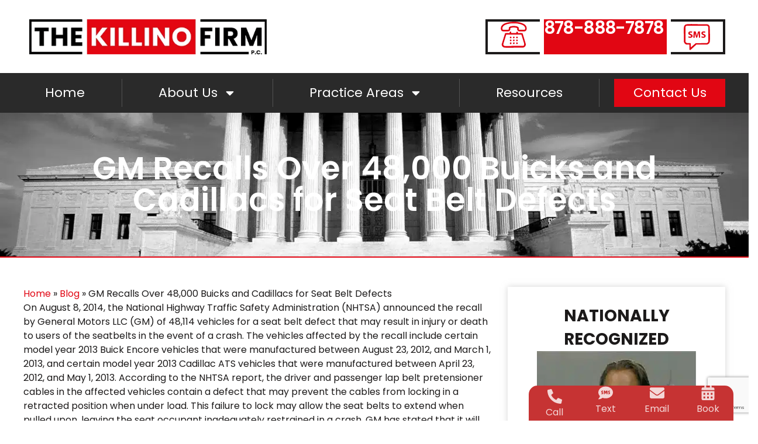

--- FILE ---
content_type: text/html; charset=UTF-8
request_url: https://www.killinofirm.com/news/gm-recalls-over-48000-buicks-and-cadillacs-for-seat-belt-defects
body_size: 56545
content:
<!doctype html>
<html lang="en-US">
<head> <script>
var gform;gform||(document.addEventListener("gform_main_scripts_loaded",function(){gform.scriptsLoaded=!0}),document.addEventListener("gform/theme/scripts_loaded",function(){gform.themeScriptsLoaded=!0}),window.addEventListener("DOMContentLoaded",function(){gform.domLoaded=!0}),gform={domLoaded:!1,scriptsLoaded:!1,themeScriptsLoaded:!1,isFormEditor:()=>"function"==typeof InitializeEditor,callIfLoaded:function(o){return!(!gform.domLoaded||!gform.scriptsLoaded||!gform.themeScriptsLoaded&&!gform.isFormEditor()||(gform.isFormEditor()&&console.warn("The use of gform.initializeOnLoaded() is deprecated in the form editor context and will be removed in Gravity Forms 3.1."),o(),0))},initializeOnLoaded:function(o){gform.callIfLoaded(o)||(document.addEventListener("gform_main_scripts_loaded",()=>{gform.scriptsLoaded=!0,gform.callIfLoaded(o)}),document.addEventListener("gform/theme/scripts_loaded",()=>{gform.themeScriptsLoaded=!0,gform.callIfLoaded(o)}),window.addEventListener("DOMContentLoaded",()=>{gform.domLoaded=!0,gform.callIfLoaded(o)}))},hooks:{action:{},filter:{}},addAction:function(o,r,e,t){gform.addHook("action",o,r,e,t)},addFilter:function(o,r,e,t){gform.addHook("filter",o,r,e,t)},doAction:function(o){gform.doHook("action",o,arguments)},applyFilters:function(o){return gform.doHook("filter",o,arguments)},removeAction:function(o,r){gform.removeHook("action",o,r)},removeFilter:function(o,r,e){gform.removeHook("filter",o,r,e)},addHook:function(o,r,e,t,n){null==gform.hooks[o][r]&&(gform.hooks[o][r]=[]);var d=gform.hooks[o][r];null==n&&(n=r+"_"+d.length),gform.hooks[o][r].push({tag:n,callable:e,priority:t=null==t?10:t})},doHook:function(r,o,e){var t;if(e=Array.prototype.slice.call(e,1),null!=gform.hooks[r][o]&&((o=gform.hooks[r][o]).sort(function(o,r){return o.priority-r.priority}),o.forEach(function(o){"function"!=typeof(t=o.callable)&&(t=window[t]),"action"==r?t.apply(null,e):e[0]=t.apply(null,e)})),"filter"==r)return e[0]},removeHook:function(o,r,t,n){var e;null!=gform.hooks[o][r]&&(e=(e=gform.hooks[o][r]).filter(function(o,r,e){return!!(null!=n&&n!=o.tag||null!=t&&t!=o.priority)}),gform.hooks[o][r]=e)}});
</script>
<meta charset="UTF-8"><script>if(navigator.userAgent.match(/MSIE|Internet Explorer/i)||navigator.userAgent.match(/Trident\/7\..*?rv:11/i)){var href=document.location.href;if(!href.match(/[?&]nowprocket/)){if(href.indexOf("?")==-1){if(href.indexOf("#")==-1){document.location.href=href+"?nowprocket=1"}else{document.location.href=href.replace("#","?nowprocket=1#")}}else{if(href.indexOf("#")==-1){document.location.href=href+"&nowprocket=1"}else{document.location.href=href.replace("#","&nowprocket=1#")}}}}</script><script>(()=>{class RocketLazyLoadScripts{constructor(){this.v="2.0.4",this.userEvents=["keydown","keyup","mousedown","mouseup","mousemove","mouseover","mouseout","touchmove","touchstart","touchend","touchcancel","wheel","click","dblclick","input"],this.attributeEvents=["onblur","onclick","oncontextmenu","ondblclick","onfocus","onmousedown","onmouseenter","onmouseleave","onmousemove","onmouseout","onmouseover","onmouseup","onmousewheel","onscroll","onsubmit"]}async t(){this.i(),this.o(),/iP(ad|hone)/.test(navigator.userAgent)&&this.h(),this.u(),this.l(this),this.m(),this.k(this),this.p(this),this._(),await Promise.all([this.R(),this.L()]),this.lastBreath=Date.now(),this.S(this),this.P(),this.D(),this.O(),this.M(),await this.C(this.delayedScripts.normal),await this.C(this.delayedScripts.defer),await this.C(this.delayedScripts.async),await this.T(),await this.F(),await this.j(),await this.A(),window.dispatchEvent(new Event("rocket-allScriptsLoaded")),this.everythingLoaded=!0,this.lastTouchEnd&&await new Promise(t=>setTimeout(t,500-Date.now()+this.lastTouchEnd)),this.I(),this.H(),this.U(),this.W()}i(){this.CSPIssue=sessionStorage.getItem("rocketCSPIssue"),document.addEventListener("securitypolicyviolation",t=>{this.CSPIssue||"script-src-elem"!==t.violatedDirective||"data"!==t.blockedURI||(this.CSPIssue=!0,sessionStorage.setItem("rocketCSPIssue",!0))},{isRocket:!0})}o(){window.addEventListener("pageshow",t=>{this.persisted=t.persisted,this.realWindowLoadedFired=!0},{isRocket:!0}),window.addEventListener("pagehide",()=>{this.onFirstUserAction=null},{isRocket:!0})}h(){let t;function e(e){t=e}window.addEventListener("touchstart",e,{isRocket:!0}),window.addEventListener("touchend",function i(o){o.changedTouches[0]&&t.changedTouches[0]&&Math.abs(o.changedTouches[0].pageX-t.changedTouches[0].pageX)<10&&Math.abs(o.changedTouches[0].pageY-t.changedTouches[0].pageY)<10&&o.timeStamp-t.timeStamp<200&&(window.removeEventListener("touchstart",e,{isRocket:!0}),window.removeEventListener("touchend",i,{isRocket:!0}),"INPUT"===o.target.tagName&&"text"===o.target.type||(o.target.dispatchEvent(new TouchEvent("touchend",{target:o.target,bubbles:!0})),o.target.dispatchEvent(new MouseEvent("mouseover",{target:o.target,bubbles:!0})),o.target.dispatchEvent(new PointerEvent("click",{target:o.target,bubbles:!0,cancelable:!0,detail:1,clientX:o.changedTouches[0].clientX,clientY:o.changedTouches[0].clientY})),event.preventDefault()))},{isRocket:!0})}q(t){this.userActionTriggered||("mousemove"!==t.type||this.firstMousemoveIgnored?"keyup"===t.type||"mouseover"===t.type||"mouseout"===t.type||(this.userActionTriggered=!0,this.onFirstUserAction&&this.onFirstUserAction()):this.firstMousemoveIgnored=!0),"click"===t.type&&t.preventDefault(),t.stopPropagation(),t.stopImmediatePropagation(),"touchstart"===this.lastEvent&&"touchend"===t.type&&(this.lastTouchEnd=Date.now()),"click"===t.type&&(this.lastTouchEnd=0),this.lastEvent=t.type,t.composedPath&&t.composedPath()[0].getRootNode()instanceof ShadowRoot&&(t.rocketTarget=t.composedPath()[0]),this.savedUserEvents.push(t)}u(){this.savedUserEvents=[],this.userEventHandler=this.q.bind(this),this.userEvents.forEach(t=>window.addEventListener(t,this.userEventHandler,{passive:!1,isRocket:!0})),document.addEventListener("visibilitychange",this.userEventHandler,{isRocket:!0})}U(){this.userEvents.forEach(t=>window.removeEventListener(t,this.userEventHandler,{passive:!1,isRocket:!0})),document.removeEventListener("visibilitychange",this.userEventHandler,{isRocket:!0}),this.savedUserEvents.forEach(t=>{(t.rocketTarget||t.target).dispatchEvent(new window[t.constructor.name](t.type,t))})}m(){const t="return false",e=Array.from(this.attributeEvents,t=>"data-rocket-"+t),i="["+this.attributeEvents.join("],[")+"]",o="[data-rocket-"+this.attributeEvents.join("],[data-rocket-")+"]",s=(e,i,o)=>{o&&o!==t&&(e.setAttribute("data-rocket-"+i,o),e["rocket"+i]=new Function("event",o),e.setAttribute(i,t))};new MutationObserver(t=>{for(const n of t)"attributes"===n.type&&(n.attributeName.startsWith("data-rocket-")||this.everythingLoaded?n.attributeName.startsWith("data-rocket-")&&this.everythingLoaded&&this.N(n.target,n.attributeName.substring(12)):s(n.target,n.attributeName,n.target.getAttribute(n.attributeName))),"childList"===n.type&&n.addedNodes.forEach(t=>{if(t.nodeType===Node.ELEMENT_NODE)if(this.everythingLoaded)for(const i of[t,...t.querySelectorAll(o)])for(const t of i.getAttributeNames())e.includes(t)&&this.N(i,t.substring(12));else for(const e of[t,...t.querySelectorAll(i)])for(const t of e.getAttributeNames())this.attributeEvents.includes(t)&&s(e,t,e.getAttribute(t))})}).observe(document,{subtree:!0,childList:!0,attributeFilter:[...this.attributeEvents,...e]})}I(){this.attributeEvents.forEach(t=>{document.querySelectorAll("[data-rocket-"+t+"]").forEach(e=>{this.N(e,t)})})}N(t,e){const i=t.getAttribute("data-rocket-"+e);i&&(t.setAttribute(e,i),t.removeAttribute("data-rocket-"+e))}k(t){Object.defineProperty(HTMLElement.prototype,"onclick",{get(){return this.rocketonclick||null},set(e){this.rocketonclick=e,this.setAttribute(t.everythingLoaded?"onclick":"data-rocket-onclick","this.rocketonclick(event)")}})}S(t){function e(e,i){let o=e[i];e[i]=null,Object.defineProperty(e,i,{get:()=>o,set(s){t.everythingLoaded?o=s:e["rocket"+i]=o=s}})}e(document,"onreadystatechange"),e(window,"onload"),e(window,"onpageshow");try{Object.defineProperty(document,"readyState",{get:()=>t.rocketReadyState,set(e){t.rocketReadyState=e},configurable:!0}),document.readyState="loading"}catch(t){console.log("WPRocket DJE readyState conflict, bypassing")}}l(t){this.originalAddEventListener=EventTarget.prototype.addEventListener,this.originalRemoveEventListener=EventTarget.prototype.removeEventListener,this.savedEventListeners=[],EventTarget.prototype.addEventListener=function(e,i,o){o&&o.isRocket||!t.B(e,this)&&!t.userEvents.includes(e)||t.B(e,this)&&!t.userActionTriggered||e.startsWith("rocket-")||t.everythingLoaded?t.originalAddEventListener.call(this,e,i,o):(t.savedEventListeners.push({target:this,remove:!1,type:e,func:i,options:o}),"mouseenter"!==e&&"mouseleave"!==e||t.originalAddEventListener.call(this,e,t.savedUserEvents.push,o))},EventTarget.prototype.removeEventListener=function(e,i,o){o&&o.isRocket||!t.B(e,this)&&!t.userEvents.includes(e)||t.B(e,this)&&!t.userActionTriggered||e.startsWith("rocket-")||t.everythingLoaded?t.originalRemoveEventListener.call(this,e,i,o):t.savedEventListeners.push({target:this,remove:!0,type:e,func:i,options:o})}}J(t,e){this.savedEventListeners=this.savedEventListeners.filter(i=>{let o=i.type,s=i.target||window;return e!==o||t!==s||(this.B(o,s)&&(i.type="rocket-"+o),this.$(i),!1)})}H(){EventTarget.prototype.addEventListener=this.originalAddEventListener,EventTarget.prototype.removeEventListener=this.originalRemoveEventListener,this.savedEventListeners.forEach(t=>this.$(t))}$(t){t.remove?this.originalRemoveEventListener.call(t.target,t.type,t.func,t.options):this.originalAddEventListener.call(t.target,t.type,t.func,t.options)}p(t){let e;function i(e){return t.everythingLoaded?e:e.split(" ").map(t=>"load"===t||t.startsWith("load.")?"rocket-jquery-load":t).join(" ")}function o(o){function s(e){const s=o.fn[e];o.fn[e]=o.fn.init.prototype[e]=function(){return this[0]===window&&t.userActionTriggered&&("string"==typeof arguments[0]||arguments[0]instanceof String?arguments[0]=i(arguments[0]):"object"==typeof arguments[0]&&Object.keys(arguments[0]).forEach(t=>{const e=arguments[0][t];delete arguments[0][t],arguments[0][i(t)]=e})),s.apply(this,arguments),this}}if(o&&o.fn&&!t.allJQueries.includes(o)){const e={DOMContentLoaded:[],"rocket-DOMContentLoaded":[]};for(const t in e)document.addEventListener(t,()=>{e[t].forEach(t=>t())},{isRocket:!0});o.fn.ready=o.fn.init.prototype.ready=function(i){function s(){parseInt(o.fn.jquery)>2?setTimeout(()=>i.bind(document)(o)):i.bind(document)(o)}return"function"==typeof i&&(t.realDomReadyFired?!t.userActionTriggered||t.fauxDomReadyFired?s():e["rocket-DOMContentLoaded"].push(s):e.DOMContentLoaded.push(s)),o([])},s("on"),s("one"),s("off"),t.allJQueries.push(o)}e=o}t.allJQueries=[],o(window.jQuery),Object.defineProperty(window,"jQuery",{get:()=>e,set(t){o(t)}})}P(){const t=new Map;document.write=document.writeln=function(e){const i=document.currentScript,o=document.createRange(),s=i.parentElement;let n=t.get(i);void 0===n&&(n=i.nextSibling,t.set(i,n));const c=document.createDocumentFragment();o.setStart(c,0),c.appendChild(o.createContextualFragment(e)),s.insertBefore(c,n)}}async R(){return new Promise(t=>{this.userActionTriggered?t():this.onFirstUserAction=t})}async L(){return new Promise(t=>{document.addEventListener("DOMContentLoaded",()=>{this.realDomReadyFired=!0,t()},{isRocket:!0})})}async j(){return this.realWindowLoadedFired?Promise.resolve():new Promise(t=>{window.addEventListener("load",t,{isRocket:!0})})}M(){this.pendingScripts=[];this.scriptsMutationObserver=new MutationObserver(t=>{for(const e of t)e.addedNodes.forEach(t=>{"SCRIPT"!==t.tagName||t.noModule||t.isWPRocket||this.pendingScripts.push({script:t,promise:new Promise(e=>{const i=()=>{const i=this.pendingScripts.findIndex(e=>e.script===t);i>=0&&this.pendingScripts.splice(i,1),e()};t.addEventListener("load",i,{isRocket:!0}),t.addEventListener("error",i,{isRocket:!0}),setTimeout(i,1e3)})})})}),this.scriptsMutationObserver.observe(document,{childList:!0,subtree:!0})}async F(){await this.X(),this.pendingScripts.length?(await this.pendingScripts[0].promise,await this.F()):this.scriptsMutationObserver.disconnect()}D(){this.delayedScripts={normal:[],async:[],defer:[]},document.querySelectorAll("script[type$=rocketlazyloadscript]").forEach(t=>{t.hasAttribute("data-rocket-src")?t.hasAttribute("async")&&!1!==t.async?this.delayedScripts.async.push(t):t.hasAttribute("defer")&&!1!==t.defer||"module"===t.getAttribute("data-rocket-type")?this.delayedScripts.defer.push(t):this.delayedScripts.normal.push(t):this.delayedScripts.normal.push(t)})}async _(){await this.L();let t=[];document.querySelectorAll("script[type$=rocketlazyloadscript][data-rocket-src]").forEach(e=>{let i=e.getAttribute("data-rocket-src");if(i&&!i.startsWith("data:")){i.startsWith("//")&&(i=location.protocol+i);try{const o=new URL(i).origin;o!==location.origin&&t.push({src:o,crossOrigin:e.crossOrigin||"module"===e.getAttribute("data-rocket-type")})}catch(t){}}}),t=[...new Map(t.map(t=>[JSON.stringify(t),t])).values()],this.Y(t,"preconnect")}async G(t){if(await this.K(),!0!==t.noModule||!("noModule"in HTMLScriptElement.prototype))return new Promise(e=>{let i;function o(){(i||t).setAttribute("data-rocket-status","executed"),e()}try{if(navigator.userAgent.includes("Firefox/")||""===navigator.vendor||this.CSPIssue)i=document.createElement("script"),[...t.attributes].forEach(t=>{let e=t.nodeName;"type"!==e&&("data-rocket-type"===e&&(e="type"),"data-rocket-src"===e&&(e="src"),i.setAttribute(e,t.nodeValue))}),t.text&&(i.text=t.text),t.nonce&&(i.nonce=t.nonce),i.hasAttribute("src")?(i.addEventListener("load",o,{isRocket:!0}),i.addEventListener("error",()=>{i.setAttribute("data-rocket-status","failed-network"),e()},{isRocket:!0}),setTimeout(()=>{i.isConnected||e()},1)):(i.text=t.text,o()),i.isWPRocket=!0,t.parentNode.replaceChild(i,t);else{const i=t.getAttribute("data-rocket-type"),s=t.getAttribute("data-rocket-src");i?(t.type=i,t.removeAttribute("data-rocket-type")):t.removeAttribute("type"),t.addEventListener("load",o,{isRocket:!0}),t.addEventListener("error",i=>{this.CSPIssue&&i.target.src.startsWith("data:")?(console.log("WPRocket: CSP fallback activated"),t.removeAttribute("src"),this.G(t).then(e)):(t.setAttribute("data-rocket-status","failed-network"),e())},{isRocket:!0}),s?(t.fetchPriority="high",t.removeAttribute("data-rocket-src"),t.src=s):t.src="data:text/javascript;base64,"+window.btoa(unescape(encodeURIComponent(t.text)))}}catch(i){t.setAttribute("data-rocket-status","failed-transform"),e()}});t.setAttribute("data-rocket-status","skipped")}async C(t){const e=t.shift();return e?(e.isConnected&&await this.G(e),this.C(t)):Promise.resolve()}O(){this.Y([...this.delayedScripts.normal,...this.delayedScripts.defer,...this.delayedScripts.async],"preload")}Y(t,e){this.trash=this.trash||[];let i=!0;var o=document.createDocumentFragment();t.forEach(t=>{const s=t.getAttribute&&t.getAttribute("data-rocket-src")||t.src;if(s&&!s.startsWith("data:")){const n=document.createElement("link");n.href=s,n.rel=e,"preconnect"!==e&&(n.as="script",n.fetchPriority=i?"high":"low"),t.getAttribute&&"module"===t.getAttribute("data-rocket-type")&&(n.crossOrigin=!0),t.crossOrigin&&(n.crossOrigin=t.crossOrigin),t.integrity&&(n.integrity=t.integrity),t.nonce&&(n.nonce=t.nonce),o.appendChild(n),this.trash.push(n),i=!1}}),document.head.appendChild(o)}W(){this.trash.forEach(t=>t.remove())}async T(){try{document.readyState="interactive"}catch(t){}this.fauxDomReadyFired=!0;try{await this.K(),this.J(document,"readystatechange"),document.dispatchEvent(new Event("rocket-readystatechange")),await this.K(),document.rocketonreadystatechange&&document.rocketonreadystatechange(),await this.K(),this.J(document,"DOMContentLoaded"),document.dispatchEvent(new Event("rocket-DOMContentLoaded")),await this.K(),this.J(window,"DOMContentLoaded"),window.dispatchEvent(new Event("rocket-DOMContentLoaded"))}catch(t){console.error(t)}}async A(){try{document.readyState="complete"}catch(t){}try{await this.K(),this.J(document,"readystatechange"),document.dispatchEvent(new Event("rocket-readystatechange")),await this.K(),document.rocketonreadystatechange&&document.rocketonreadystatechange(),await this.K(),this.J(window,"load"),window.dispatchEvent(new Event("rocket-load")),await this.K(),window.rocketonload&&window.rocketonload(),await this.K(),this.allJQueries.forEach(t=>t(window).trigger("rocket-jquery-load")),await this.K(),this.J(window,"pageshow");const t=new Event("rocket-pageshow");t.persisted=this.persisted,window.dispatchEvent(t),await this.K(),window.rocketonpageshow&&window.rocketonpageshow({persisted:this.persisted})}catch(t){console.error(t)}}async K(){Date.now()-this.lastBreath>45&&(await this.X(),this.lastBreath=Date.now())}async X(){return document.hidden?new Promise(t=>setTimeout(t)):new Promise(t=>requestAnimationFrame(t))}B(t,e){return e===document&&"readystatechange"===t||(e===document&&"DOMContentLoaded"===t||(e===window&&"DOMContentLoaded"===t||(e===window&&"load"===t||e===window&&"pageshow"===t)))}static run(){(new RocketLazyLoadScripts).t()}}RocketLazyLoadScripts.run()})();</script>
	
	<meta name="viewport" content="width=device-width, initial-scale=1">
	<link rel="profile" href="https://gmpg.org/xfn/11">
	<meta name='robots' content='index, follow, max-image-preview:large, max-snippet:-1, max-video-preview:-1' />

	<!-- This site is optimized with the Yoast SEO plugin v26.8 - https://yoast.com/product/yoast-seo-wordpress/ -->
	<title>GM Recalls Over 48,000 Buicks and Cadillacs for Seat Belt Defects - Killino Firm</title>
<link crossorigin data-rocket-preload as="font" href="https://www.killinofirm.com/wp-content/uploads/elementor/google-fonts/fonts/poppins-pxibyp8kv8jhgfvrldz8z1xlfq.woff2" rel="preload"><link rel="preload" data-rocket-preload as="image" href="https://www.killinofirm.com/wp-content/uploads/2024/09/IMG_5876-modified.webp" fetchpriority="high">
	<link rel="canonical" href="https://www.killinofirm.com/news/gm-recalls-over-48000-buicks-and-cadillacs-for-seat-belt-defects" />
	<meta property="og:locale" content="en_US" />
	<meta property="og:type" content="article" />
	<meta property="og:title" content="GM Recalls Over 48,000 Buicks and Cadillacs for Seat Belt Defects - Killino Firm" />
	<meta property="og:description" content="On August 8, 2014, the National Highway Traffic Safety Administration (NHTSA) announced the recall by General Motors LLC (GM) of 48,114 vehicles for a seat belt defect that may result in injury or death to users of the seatbelts in the event of a crash. The vehicles affected by the recall include certain model year [&hellip;]" />
	<meta property="og:url" content="https://www.killinofirm.com/news/gm-recalls-over-48000-buicks-and-cadillacs-for-seat-belt-defects" />
	<meta property="og:site_name" content="Killino Firm" />
	<meta property="article:publisher" content="https://www.facebook.com/Thekillinofirm" />
	<meta property="article:published_time" content="2014-10-09T15:40:03+00:00" />
	<meta name="author" content="Killino Firm" />
	<meta name="twitter:card" content="summary_large_image" />
	<meta name="twitter:creator" content="@KillinoFirm" />
	<meta name="twitter:site" content="@KillinoFirm" />
	<meta name="twitter:label1" content="Written by" />
	<meta name="twitter:data1" content="Killino Firm" />
	<meta name="twitter:label2" content="Est. reading time" />
	<meta name="twitter:data2" content="5 minutes" />
	<script type="application/ld+json" class="yoast-schema-graph">{"@context":"https://schema.org","@graph":[{"@type":"Article","@id":"https://www.killinofirm.com/news/gm-recalls-over-48000-buicks-and-cadillacs-for-seat-belt-defects#article","isPartOf":{"@id":"https://www.killinofirm.com/news/gm-recalls-over-48000-buicks-and-cadillacs-for-seat-belt-defects"},"author":{"name":"Killino Firm","@id":"https://www.killinofirm.com/#/schema/person/7ebd6c30e1c7e077f054d7b844cadac5"},"headline":"GM Recalls Over 48,000 Buicks and Cadillacs for Seat Belt Defects","datePublished":"2014-10-09T15:40:03+00:00","mainEntityOfPage":{"@id":"https://www.killinofirm.com/news/gm-recalls-over-48000-buicks-and-cadillacs-for-seat-belt-defects"},"wordCount":930,"commentCount":0,"publisher":{"@id":"https://www.killinofirm.com/#organization"},"image":{"@id":"https://www.killinofirm.com/news/gm-recalls-over-48000-buicks-and-cadillacs-for-seat-belt-defects#primaryimage"},"thumbnailUrl":"","articleSection":["News"],"inLanguage":"en-US","potentialAction":[{"@type":"CommentAction","name":"Comment","target":["https://www.killinofirm.com/news/gm-recalls-over-48000-buicks-and-cadillacs-for-seat-belt-defects#respond"]}]},{"@type":"WebPage","@id":"https://www.killinofirm.com/news/gm-recalls-over-48000-buicks-and-cadillacs-for-seat-belt-defects","url":"https://www.killinofirm.com/news/gm-recalls-over-48000-buicks-and-cadillacs-for-seat-belt-defects","name":"GM Recalls Over 48,000 Buicks and Cadillacs for Seat Belt Defects - Killino Firm","isPartOf":{"@id":"https://www.killinofirm.com/#website"},"primaryImageOfPage":{"@id":"https://www.killinofirm.com/news/gm-recalls-over-48000-buicks-and-cadillacs-for-seat-belt-defects#primaryimage"},"image":{"@id":"https://www.killinofirm.com/news/gm-recalls-over-48000-buicks-and-cadillacs-for-seat-belt-defects#primaryimage"},"thumbnailUrl":"","datePublished":"2014-10-09T15:40:03+00:00","breadcrumb":{"@id":"https://www.killinofirm.com/news/gm-recalls-over-48000-buicks-and-cadillacs-for-seat-belt-defects#breadcrumb"},"inLanguage":"en-US","potentialAction":[{"@type":"ReadAction","target":["https://www.killinofirm.com/news/gm-recalls-over-48000-buicks-and-cadillacs-for-seat-belt-defects"]}]},{"@type":"ImageObject","inLanguage":"en-US","@id":"https://www.killinofirm.com/news/gm-recalls-over-48000-buicks-and-cadillacs-for-seat-belt-defects#primaryimage","url":"","contentUrl":""},{"@type":"BreadcrumbList","@id":"https://www.killinofirm.com/news/gm-recalls-over-48000-buicks-and-cadillacs-for-seat-belt-defects#breadcrumb","itemListElement":[{"@type":"ListItem","position":1,"name":"Home","item":"https://www.killinofirm.com/"},{"@type":"ListItem","position":2,"name":"Blog","item":"https://www.killinofirm.com/news"},{"@type":"ListItem","position":3,"name":"GM Recalls Over 48,000 Buicks and Cadillacs for Seat Belt Defects"}]},{"@type":"WebSite","@id":"https://www.killinofirm.com/#website","url":"https://www.killinofirm.com/","name":"The Killino Firm","description":"","publisher":{"@id":"https://www.killinofirm.com/#organization"},"potentialAction":[{"@type":"SearchAction","target":{"@type":"EntryPoint","urlTemplate":"https://www.killinofirm.com/?s={search_term_string}"},"query-input":{"@type":"PropertyValueSpecification","valueRequired":true,"valueName":"search_term_string"}}],"inLanguage":"en-US"},{"@type":"Organization","@id":"https://www.killinofirm.com/#organization","name":"The Killino Firm","url":"https://www.killinofirm.com/","logo":{"@type":"ImageObject","inLanguage":"en-US","@id":"https://www.killinofirm.com/#/schema/logo/image/","url":"https://www.killinofirm.com/wp-content/uploads/2024/04/Black-version-scaled.webp","contentUrl":"https://www.killinofirm.com/wp-content/uploads/2024/04/Black-version-scaled.webp","width":2560,"height":413,"caption":"The Killino Firm"},"image":{"@id":"https://www.killinofirm.com/#/schema/logo/image/"},"sameAs":["https://www.facebook.com/Thekillinofirm","https://x.com/KillinoFirm","https://www.instagram.com/killinofirm/","https://www.youtube.com/user/KillinoFirm","https://www.linkedin.com/company/the-killino-firm-p.c./"]},{"@type":"Person","@id":"https://www.killinofirm.com/#/schema/person/7ebd6c30e1c7e077f054d7b844cadac5","name":"Killino Firm","image":{"@type":"ImageObject","inLanguage":"en-US","@id":"https://www.killinofirm.com/#/schema/person/image/","url":"https://secure.gravatar.com/avatar/c91dd7376c6e5d73e8a58de8da0ccdbcaeb8812f2ff7966017f041b4f3ee39a1?s=96&d=mm&r=g","contentUrl":"https://secure.gravatar.com/avatar/c91dd7376c6e5d73e8a58de8da0ccdbcaeb8812f2ff7966017f041b4f3ee39a1?s=96&d=mm&r=g","caption":"Killino Firm"}}]}</script>
	<!-- / Yoast SEO plugin. -->


<link rel='dns-prefetch' href='//www.google.com' />
<link rel='dns-prefetch' href='//static.killinofirm.com' />

<link href='https://static.killinofirm.com' rel='preconnect' />
<link rel="alternate" type="application/rss+xml" title="Killino Firm &raquo; Feed" href="https://www.killinofirm.com/feed" />
<link rel="alternate" type="application/rss+xml" title="Killino Firm &raquo; Comments Feed" href="https://www.killinofirm.com/comments/feed" />
<link rel="alternate" type="application/rss+xml" title="Killino Firm &raquo; GM Recalls Over 48,000 Buicks and Cadillacs for Seat Belt Defects Comments Feed" href="https://www.killinofirm.com/news/gm-recalls-over-48000-buicks-and-cadillacs-for-seat-belt-defects/feed" />
<link rel="alternate" title="oEmbed (JSON)" type="application/json+oembed" href="https://www.killinofirm.com/wp-json/oembed/1.0/embed?url=https%3A%2F%2Fwww.killinofirm.com%2Fnews%2Fgm-recalls-over-48000-buicks-and-cadillacs-for-seat-belt-defects" />
<link rel="alternate" title="oEmbed (XML)" type="text/xml+oembed" href="https://www.killinofirm.com/wp-json/oembed/1.0/embed?url=https%3A%2F%2Fwww.killinofirm.com%2Fnews%2Fgm-recalls-over-48000-buicks-and-cadillacs-for-seat-belt-defects&#038;format=xml" />
<style id='wp-img-auto-sizes-contain-inline-css'>
img:is([sizes=auto i],[sizes^="auto," i]){contain-intrinsic-size:3000px 1500px}
/*# sourceURL=wp-img-auto-sizes-contain-inline-css */
</style>
<style id='wp-emoji-styles-inline-css'>

	img.wp-smiley, img.emoji {
		display: inline !important;
		border: none !important;
		box-shadow: none !important;
		height: 1em !important;
		width: 1em !important;
		margin: 0 0.07em !important;
		vertical-align: -0.1em !important;
		background: none !important;
		padding: 0 !important;
	}
/*# sourceURL=wp-emoji-styles-inline-css */
</style>
<link rel='stylesheet' id='wp-block-library-css' href='https://static.killinofirm.com/wp-includes/css/dist/block-library/style.min.css?ver=6.9' media='all' />
<style id='global-styles-inline-css'>
:root{--wp--preset--aspect-ratio--square: 1;--wp--preset--aspect-ratio--4-3: 4/3;--wp--preset--aspect-ratio--3-4: 3/4;--wp--preset--aspect-ratio--3-2: 3/2;--wp--preset--aspect-ratio--2-3: 2/3;--wp--preset--aspect-ratio--16-9: 16/9;--wp--preset--aspect-ratio--9-16: 9/16;--wp--preset--color--black: #000000;--wp--preset--color--cyan-bluish-gray: #abb8c3;--wp--preset--color--white: #ffffff;--wp--preset--color--pale-pink: #f78da7;--wp--preset--color--vivid-red: #cf2e2e;--wp--preset--color--luminous-vivid-orange: #ff6900;--wp--preset--color--luminous-vivid-amber: #fcb900;--wp--preset--color--light-green-cyan: #7bdcb5;--wp--preset--color--vivid-green-cyan: #00d084;--wp--preset--color--pale-cyan-blue: #8ed1fc;--wp--preset--color--vivid-cyan-blue: #0693e3;--wp--preset--color--vivid-purple: #9b51e0;--wp--preset--gradient--vivid-cyan-blue-to-vivid-purple: linear-gradient(135deg,rgb(6,147,227) 0%,rgb(155,81,224) 100%);--wp--preset--gradient--light-green-cyan-to-vivid-green-cyan: linear-gradient(135deg,rgb(122,220,180) 0%,rgb(0,208,130) 100%);--wp--preset--gradient--luminous-vivid-amber-to-luminous-vivid-orange: linear-gradient(135deg,rgb(252,185,0) 0%,rgb(255,105,0) 100%);--wp--preset--gradient--luminous-vivid-orange-to-vivid-red: linear-gradient(135deg,rgb(255,105,0) 0%,rgb(207,46,46) 100%);--wp--preset--gradient--very-light-gray-to-cyan-bluish-gray: linear-gradient(135deg,rgb(238,238,238) 0%,rgb(169,184,195) 100%);--wp--preset--gradient--cool-to-warm-spectrum: linear-gradient(135deg,rgb(74,234,220) 0%,rgb(151,120,209) 20%,rgb(207,42,186) 40%,rgb(238,44,130) 60%,rgb(251,105,98) 80%,rgb(254,248,76) 100%);--wp--preset--gradient--blush-light-purple: linear-gradient(135deg,rgb(255,206,236) 0%,rgb(152,150,240) 100%);--wp--preset--gradient--blush-bordeaux: linear-gradient(135deg,rgb(254,205,165) 0%,rgb(254,45,45) 50%,rgb(107,0,62) 100%);--wp--preset--gradient--luminous-dusk: linear-gradient(135deg,rgb(255,203,112) 0%,rgb(199,81,192) 50%,rgb(65,88,208) 100%);--wp--preset--gradient--pale-ocean: linear-gradient(135deg,rgb(255,245,203) 0%,rgb(182,227,212) 50%,rgb(51,167,181) 100%);--wp--preset--gradient--electric-grass: linear-gradient(135deg,rgb(202,248,128) 0%,rgb(113,206,126) 100%);--wp--preset--gradient--midnight: linear-gradient(135deg,rgb(2,3,129) 0%,rgb(40,116,252) 100%);--wp--preset--font-size--small: 13px;--wp--preset--font-size--medium: 20px;--wp--preset--font-size--large: 36px;--wp--preset--font-size--x-large: 42px;--wp--preset--spacing--20: 0.44rem;--wp--preset--spacing--30: 0.67rem;--wp--preset--spacing--40: 1rem;--wp--preset--spacing--50: 1.5rem;--wp--preset--spacing--60: 2.25rem;--wp--preset--spacing--70: 3.38rem;--wp--preset--spacing--80: 5.06rem;--wp--preset--shadow--natural: 6px 6px 9px rgba(0, 0, 0, 0.2);--wp--preset--shadow--deep: 12px 12px 50px rgba(0, 0, 0, 0.4);--wp--preset--shadow--sharp: 6px 6px 0px rgba(0, 0, 0, 0.2);--wp--preset--shadow--outlined: 6px 6px 0px -3px rgb(255, 255, 255), 6px 6px rgb(0, 0, 0);--wp--preset--shadow--crisp: 6px 6px 0px rgb(0, 0, 0);}:root { --wp--style--global--content-size: 800px;--wp--style--global--wide-size: 1200px; }:where(body) { margin: 0; }.wp-site-blocks > .alignleft { float: left; margin-right: 2em; }.wp-site-blocks > .alignright { float: right; margin-left: 2em; }.wp-site-blocks > .aligncenter { justify-content: center; margin-left: auto; margin-right: auto; }:where(.wp-site-blocks) > * { margin-block-start: 24px; margin-block-end: 0; }:where(.wp-site-blocks) > :first-child { margin-block-start: 0; }:where(.wp-site-blocks) > :last-child { margin-block-end: 0; }:root { --wp--style--block-gap: 24px; }:root :where(.is-layout-flow) > :first-child{margin-block-start: 0;}:root :where(.is-layout-flow) > :last-child{margin-block-end: 0;}:root :where(.is-layout-flow) > *{margin-block-start: 24px;margin-block-end: 0;}:root :where(.is-layout-constrained) > :first-child{margin-block-start: 0;}:root :where(.is-layout-constrained) > :last-child{margin-block-end: 0;}:root :where(.is-layout-constrained) > *{margin-block-start: 24px;margin-block-end: 0;}:root :where(.is-layout-flex){gap: 24px;}:root :where(.is-layout-grid){gap: 24px;}.is-layout-flow > .alignleft{float: left;margin-inline-start: 0;margin-inline-end: 2em;}.is-layout-flow > .alignright{float: right;margin-inline-start: 2em;margin-inline-end: 0;}.is-layout-flow > .aligncenter{margin-left: auto !important;margin-right: auto !important;}.is-layout-constrained > .alignleft{float: left;margin-inline-start: 0;margin-inline-end: 2em;}.is-layout-constrained > .alignright{float: right;margin-inline-start: 2em;margin-inline-end: 0;}.is-layout-constrained > .aligncenter{margin-left: auto !important;margin-right: auto !important;}.is-layout-constrained > :where(:not(.alignleft):not(.alignright):not(.alignfull)){max-width: var(--wp--style--global--content-size);margin-left: auto !important;margin-right: auto !important;}.is-layout-constrained > .alignwide{max-width: var(--wp--style--global--wide-size);}body .is-layout-flex{display: flex;}.is-layout-flex{flex-wrap: wrap;align-items: center;}.is-layout-flex > :is(*, div){margin: 0;}body .is-layout-grid{display: grid;}.is-layout-grid > :is(*, div){margin: 0;}body{padding-top: 0px;padding-right: 0px;padding-bottom: 0px;padding-left: 0px;}a:where(:not(.wp-element-button)){text-decoration: underline;}:root :where(.wp-element-button, .wp-block-button__link){background-color: #32373c;border-width: 0;color: #fff;font-family: inherit;font-size: inherit;font-style: inherit;font-weight: inherit;letter-spacing: inherit;line-height: inherit;padding-top: calc(0.667em + 2px);padding-right: calc(1.333em + 2px);padding-bottom: calc(0.667em + 2px);padding-left: calc(1.333em + 2px);text-decoration: none;text-transform: inherit;}.has-black-color{color: var(--wp--preset--color--black) !important;}.has-cyan-bluish-gray-color{color: var(--wp--preset--color--cyan-bluish-gray) !important;}.has-white-color{color: var(--wp--preset--color--white) !important;}.has-pale-pink-color{color: var(--wp--preset--color--pale-pink) !important;}.has-vivid-red-color{color: var(--wp--preset--color--vivid-red) !important;}.has-luminous-vivid-orange-color{color: var(--wp--preset--color--luminous-vivid-orange) !important;}.has-luminous-vivid-amber-color{color: var(--wp--preset--color--luminous-vivid-amber) !important;}.has-light-green-cyan-color{color: var(--wp--preset--color--light-green-cyan) !important;}.has-vivid-green-cyan-color{color: var(--wp--preset--color--vivid-green-cyan) !important;}.has-pale-cyan-blue-color{color: var(--wp--preset--color--pale-cyan-blue) !important;}.has-vivid-cyan-blue-color{color: var(--wp--preset--color--vivid-cyan-blue) !important;}.has-vivid-purple-color{color: var(--wp--preset--color--vivid-purple) !important;}.has-black-background-color{background-color: var(--wp--preset--color--black) !important;}.has-cyan-bluish-gray-background-color{background-color: var(--wp--preset--color--cyan-bluish-gray) !important;}.has-white-background-color{background-color: var(--wp--preset--color--white) !important;}.has-pale-pink-background-color{background-color: var(--wp--preset--color--pale-pink) !important;}.has-vivid-red-background-color{background-color: var(--wp--preset--color--vivid-red) !important;}.has-luminous-vivid-orange-background-color{background-color: var(--wp--preset--color--luminous-vivid-orange) !important;}.has-luminous-vivid-amber-background-color{background-color: var(--wp--preset--color--luminous-vivid-amber) !important;}.has-light-green-cyan-background-color{background-color: var(--wp--preset--color--light-green-cyan) !important;}.has-vivid-green-cyan-background-color{background-color: var(--wp--preset--color--vivid-green-cyan) !important;}.has-pale-cyan-blue-background-color{background-color: var(--wp--preset--color--pale-cyan-blue) !important;}.has-vivid-cyan-blue-background-color{background-color: var(--wp--preset--color--vivid-cyan-blue) !important;}.has-vivid-purple-background-color{background-color: var(--wp--preset--color--vivid-purple) !important;}.has-black-border-color{border-color: var(--wp--preset--color--black) !important;}.has-cyan-bluish-gray-border-color{border-color: var(--wp--preset--color--cyan-bluish-gray) !important;}.has-white-border-color{border-color: var(--wp--preset--color--white) !important;}.has-pale-pink-border-color{border-color: var(--wp--preset--color--pale-pink) !important;}.has-vivid-red-border-color{border-color: var(--wp--preset--color--vivid-red) !important;}.has-luminous-vivid-orange-border-color{border-color: var(--wp--preset--color--luminous-vivid-orange) !important;}.has-luminous-vivid-amber-border-color{border-color: var(--wp--preset--color--luminous-vivid-amber) !important;}.has-light-green-cyan-border-color{border-color: var(--wp--preset--color--light-green-cyan) !important;}.has-vivid-green-cyan-border-color{border-color: var(--wp--preset--color--vivid-green-cyan) !important;}.has-pale-cyan-blue-border-color{border-color: var(--wp--preset--color--pale-cyan-blue) !important;}.has-vivid-cyan-blue-border-color{border-color: var(--wp--preset--color--vivid-cyan-blue) !important;}.has-vivid-purple-border-color{border-color: var(--wp--preset--color--vivid-purple) !important;}.has-vivid-cyan-blue-to-vivid-purple-gradient-background{background: var(--wp--preset--gradient--vivid-cyan-blue-to-vivid-purple) !important;}.has-light-green-cyan-to-vivid-green-cyan-gradient-background{background: var(--wp--preset--gradient--light-green-cyan-to-vivid-green-cyan) !important;}.has-luminous-vivid-amber-to-luminous-vivid-orange-gradient-background{background: var(--wp--preset--gradient--luminous-vivid-amber-to-luminous-vivid-orange) !important;}.has-luminous-vivid-orange-to-vivid-red-gradient-background{background: var(--wp--preset--gradient--luminous-vivid-orange-to-vivid-red) !important;}.has-very-light-gray-to-cyan-bluish-gray-gradient-background{background: var(--wp--preset--gradient--very-light-gray-to-cyan-bluish-gray) !important;}.has-cool-to-warm-spectrum-gradient-background{background: var(--wp--preset--gradient--cool-to-warm-spectrum) !important;}.has-blush-light-purple-gradient-background{background: var(--wp--preset--gradient--blush-light-purple) !important;}.has-blush-bordeaux-gradient-background{background: var(--wp--preset--gradient--blush-bordeaux) !important;}.has-luminous-dusk-gradient-background{background: var(--wp--preset--gradient--luminous-dusk) !important;}.has-pale-ocean-gradient-background{background: var(--wp--preset--gradient--pale-ocean) !important;}.has-electric-grass-gradient-background{background: var(--wp--preset--gradient--electric-grass) !important;}.has-midnight-gradient-background{background: var(--wp--preset--gradient--midnight) !important;}.has-small-font-size{font-size: var(--wp--preset--font-size--small) !important;}.has-medium-font-size{font-size: var(--wp--preset--font-size--medium) !important;}.has-large-font-size{font-size: var(--wp--preset--font-size--large) !important;}.has-x-large-font-size{font-size: var(--wp--preset--font-size--x-large) !important;}
:root :where(.wp-block-pullquote){font-size: 1.5em;line-height: 1.6;}
/*# sourceURL=global-styles-inline-css */
</style>
<link data-minify="1" rel='stylesheet' id='hello-elementor-css' href='https://static.killinofirm.com/wp-content/cache/min/1/wp-content/themes/hello-elementor/assets/css/reset.css?ver=1769200045' media='all' />
<link data-minify="1" rel='stylesheet' id='hello-elementor-theme-style-css' href='https://static.killinofirm.com/wp-content/cache/min/1/wp-content/themes/hello-elementor/assets/css/theme.css?ver=1769200045' media='all' />
<link data-minify="1" rel='stylesheet' id='hello-elementor-header-footer-css' href='https://static.killinofirm.com/wp-content/cache/min/1/wp-content/themes/hello-elementor/assets/css/header-footer.css?ver=1769200045' media='all' />
<link rel='stylesheet' id='elementor-frontend-css' href='https://static.killinofirm.com/wp-content/uploads/elementor/css/custom-frontend.min.css?ver=1769199991' media='all' />
<link rel='stylesheet' id='elementor-post-5-css' href='https://static.killinofirm.com/wp-content/uploads/elementor/css/post-5.css?ver=1769199991' media='all' />
<link rel='stylesheet' id='widget-image-css' href='https://static.killinofirm.com/wp-content/plugins/elementor/assets/css/widget-image.min.css?ver=3.34.2' media='all' />
<link rel='stylesheet' id='widget-heading-css' href='https://static.killinofirm.com/wp-content/plugins/elementor/assets/css/widget-heading.min.css?ver=3.34.2' media='all' />
<link rel='stylesheet' id='widget-nav-menu-css' href='https://static.killinofirm.com/wp-content/uploads/elementor/css/custom-pro-widget-nav-menu.min.css?ver=1769199991' media='all' />
<link rel='stylesheet' id='e-animation-fadeIn-css' href='https://static.killinofirm.com/wp-content/plugins/elementor/assets/lib/animations/styles/fadeIn.min.css?ver=3.34.2' media='all' />
<link rel='stylesheet' id='e-sticky-css' href='https://static.killinofirm.com/wp-content/plugins/elementor-pro/assets/css/modules/sticky.min.css?ver=3.34.1' media='all' />
<link data-minify="1" rel='stylesheet' id='swiper-css' href='https://static.killinofirm.com/wp-content/cache/min/1/wp-content/plugins/elementor/assets/lib/swiper/v8/css/swiper.min.css?ver=1769200045' media='all' />
<link data-minify="1" rel='stylesheet' id='ep-font-css' href='https://static.killinofirm.com/wp-content/cache/min/1/wp-content/plugins/bdthemes-element-pack/assets/css/ep-font.css?ver=1769200045' media='all' />
<link data-minify="1" rel='stylesheet' id='bdt-uikit-css' href='https://static.killinofirm.com/wp-content/cache/min/1/wp-content/plugins/bdthemes-element-pack/assets/css/bdt-uikit.css?ver=1769200045' media='all' />
<link data-minify="1" rel='stylesheet' id='ep-helper-css' href='https://static.killinofirm.com/wp-content/cache/background-css/1/static.killinofirm.com/wp-content/cache/min/1/wp-content/plugins/bdthemes-element-pack/assets/css/ep-helper.css?ver=1769200045&wpr_t=1769384859' media='all' />
<link data-minify="1" rel='stylesheet' id='ep-custom-carousel-css' href='https://static.killinofirm.com/wp-content/cache/min/1/wp-content/plugins/bdthemes-element-pack/assets/css/ep-custom-carousel.css?ver=1769200045' media='all' />
<link data-minify="1" rel='stylesheet' id='ep-accordion-css' href='https://static.killinofirm.com/wp-content/cache/min/1/wp-content/plugins/bdthemes-element-pack/assets/css/ep-accordion.css?ver=1769200045' media='all' />
<link rel='stylesheet' id='widget-social-icons-css' href='https://static.killinofirm.com/wp-content/plugins/elementor/assets/css/widget-social-icons.min.css?ver=3.34.2' media='all' />
<link rel='stylesheet' id='e-apple-webkit-css' href='https://static.killinofirm.com/wp-content/uploads/elementor/css/custom-apple-webkit.min.css?ver=1769199991' media='all' />
<link rel='stylesheet' id='widget-icon-list-css' href='https://static.killinofirm.com/wp-content/uploads/elementor/css/custom-widget-icon-list.min.css?ver=1769199991' media='all' />
<link rel='stylesheet' id='widget-breadcrumbs-css' href='https://static.killinofirm.com/wp-content/plugins/elementor-pro/assets/css/widget-breadcrumbs.min.css?ver=3.34.1' media='all' />
<link rel='stylesheet' id='widget-table-of-contents-css' href='https://static.killinofirm.com/wp-content/plugins/elementor-pro/assets/css/widget-table-of-contents.min.css?ver=3.34.1' media='all' />
<link rel='stylesheet' id='widget-search-css' href='https://static.killinofirm.com/wp-content/plugins/elementor-pro/assets/css/widget-search.min.css?ver=3.34.1' media='all' />
<link rel='stylesheet' id='widget-image-box-css' href='https://static.killinofirm.com/wp-content/uploads/elementor/css/custom-widget-image-box.min.css?ver=1769199991' media='all' />
<link rel='stylesheet' id='widget-divider-css' href='https://static.killinofirm.com/wp-content/plugins/elementor/assets/css/widget-divider.min.css?ver=3.34.2' media='all' />
<link rel='stylesheet' id='e-animation-slideInDown-css' href='https://static.killinofirm.com/wp-content/plugins/elementor/assets/lib/animations/styles/slideInDown.min.css?ver=3.34.2' media='all' />
<link rel='stylesheet' id='e-popup-css' href='https://static.killinofirm.com/wp-content/plugins/elementor-pro/assets/css/conditionals/popup.min.css?ver=3.34.1' media='all' />
<link rel='stylesheet' id='widget-spacer-css' href='https://static.killinofirm.com/wp-content/plugins/elementor/assets/css/widget-spacer.min.css?ver=3.34.2' media='all' />
<link rel='stylesheet' id='uael-frontend-css' href='https://static.killinofirm.com/wp-content/plugins/ultimate-elementor/assets/min-css/uael-frontend.min.css?ver=1.42.3' media='all' />
<link rel='stylesheet' id='uael-teammember-social-icons-css' href='https://static.killinofirm.com/wp-content/plugins/elementor/assets/css/widget-social-icons.min.css?ver=3.24.0' media='all' />
<link data-minify="1" rel='stylesheet' id='uael-social-share-icons-brands-css' href='https://static.killinofirm.com/wp-content/cache/min/1/wp-content/plugins/elementor/assets/lib/font-awesome/css/brands.css?ver=1769200045' media='all' />
<link data-minify="1" rel='stylesheet' id='uael-social-share-icons-fontawesome-css' href='https://static.killinofirm.com/wp-content/cache/min/1/wp-content/plugins/elementor/assets/lib/font-awesome/css/fontawesome.css?ver=1769200045' media='all' />
<link data-minify="1" rel='stylesheet' id='uael-nav-menu-icons-css' href='https://static.killinofirm.com/wp-content/cache/min/1/wp-content/plugins/elementor/assets/lib/font-awesome/css/solid.css?ver=1769200045' media='all' />
<link data-minify="1" rel='stylesheet' id='font-awesome-5-all-css' href='https://static.killinofirm.com/wp-content/cache/min/1/wp-content/plugins/elementor/assets/lib/font-awesome/css/all.min.css?ver=1769200045' media='all' />
<link rel='stylesheet' id='font-awesome-4-shim-css' href='https://static.killinofirm.com/wp-content/plugins/elementor/assets/lib/font-awesome/css/v4-shims.min.css?ver=3.34.2' media='all' />
<link rel='stylesheet' id='elementor-post-5787-css' href='https://static.killinofirm.com/wp-content/uploads/elementor/css/post-5787.css?ver=1769199994' media='all' />
<link rel='stylesheet' id='elementor-post-16-css' href='https://static.killinofirm.com/wp-content/uploads/elementor/css/post-16.css?ver=1769199995' media='all' />
<link rel='stylesheet' id='elementor-post-5165-css' href='https://static.killinofirm.com/wp-content/cache/background-css/1/static.killinofirm.com/wp-content/uploads/elementor/css/post-5165.css?ver=1769200160&wpr_t=1769384859' media='all' />
<link rel='stylesheet' id='elementor-post-7558-css' href='https://static.killinofirm.com/wp-content/uploads/elementor/css/post-7558.css?ver=1769199995' media='all' />
<link rel='stylesheet' id='elementor-post-7557-css' href='https://static.killinofirm.com/wp-content/uploads/elementor/css/post-7557.css?ver=1769199995' media='all' />
<link rel='stylesheet' id='elementor-post-7354-css' href='https://static.killinofirm.com/wp-content/uploads/elementor/css/post-7354.css?ver=1769199995' media='all' />
<link rel='stylesheet' id='elementor-post-7352-css' href='https://static.killinofirm.com/wp-content/uploads/elementor/css/post-7352.css?ver=1769199995' media='all' />
<link rel='stylesheet' id='elementor-post-7350-css' href='https://static.killinofirm.com/wp-content/uploads/elementor/css/post-7350.css?ver=1769199995' media='all' />
<link rel='stylesheet' id='elementor-post-7281-css' href='https://static.killinofirm.com/wp-content/uploads/elementor/css/post-7281.css?ver=1769199995' media='all' />
<link data-minify="1" rel='stylesheet' id='elementor-gf-local-poppins-css' href='https://static.killinofirm.com/wp-content/cache/min/1/wp-content/uploads/elementor/google-fonts/css/poppins.css?ver=1769200045' media='all' />
<link data-minify="1" rel='stylesheet' id='elementor-gf-local-montserrat-css' href='https://static.killinofirm.com/wp-content/cache/min/1/wp-content/uploads/elementor/google-fonts/css/montserrat.css?ver=1769200045' media='all' />
<link data-minify="1" rel='stylesheet' id='elementor-gf-local-roboto-css' href='https://static.killinofirm.com/wp-content/cache/min/1/wp-content/uploads/elementor/google-fonts/css/roboto.css?ver=1769200045' media='all' />
<link data-minify="1" rel='stylesheet' id='elementor-gf-local-ptsansnarrow-css' href='https://static.killinofirm.com/wp-content/cache/min/1/wp-content/uploads/elementor/google-fonts/css/ptsansnarrow.css?ver=1769200045' media='all' />
<script src="https://static.killinofirm.com/wp-includes/js/jquery/jquery.min.js?ver=3.7.1" id="jquery-core-js" data-rocket-defer defer></script>
<script src="https://static.killinofirm.com/wp-includes/js/jquery/jquery-migrate.min.js?ver=3.4.1" id="jquery-migrate-js" data-rocket-defer defer></script>
<script src="https://static.killinofirm.com/wp-content/plugins/elementor/assets/lib/font-awesome/js/v4-shims.min.js?ver=3.34.2" id="font-awesome-4-shim-js" data-rocket-defer defer></script>
<link rel="https://api.w.org/" href="https://www.killinofirm.com/wp-json/" /><link rel="alternate" title="JSON" type="application/json" href="https://www.killinofirm.com/wp-json/wp/v2/posts/2651" /><link rel="EditURI" type="application/rsd+xml" title="RSD" href="https://www.killinofirm.com/xmlrpc.php?rsd" />
<meta name="generator" content="WordPress 6.9" />
<link rel='shortlink' href='https://www.killinofirm.com/?p=2651' />
<meta name="generator" content="Elementor 3.34.2; features: e_font_icon_svg, additional_custom_breakpoints; settings: css_print_method-external, google_font-enabled, font_display-swap">
<link data-minify="1" rel="stylesheet" href="https://static.killinofirm.com/wp-content/cache/min/1/bootstrap/4.4.1/css/bootstrap.min.css?ver=1769200045">
<link data-minify="1" rel="stylesheet" href="https://static.killinofirm.com/wp-content/cache/min/1/releases/v5.15.4/css/all.css?ver=1769200045">

<style>
	.custom-form{
		font-family:"Poppins", Sans-serif!important;
	}
	
	.custom-form input#gform_previous_button_8 {
		display: none;
	}
	.custom-form .gfield_checkbox{
		display:flex !important;
		flex-wrap:wrap;
		gap:13px;
		margin-top:15px;
	}
.custom-form .gfield_checkbox  > .gchoice{
    width: 31%;
}
	.custom-form h4.uael-gf-form-title {
		font-size: 1.5rem !important;
	}
	.custom-form p.gf_progressbar_title {
		font-size: 0.8rem !important;
	}
	.custom-form select,
	.custom-form input{
		font-family:"Poppins", Sans-serif!important;
	}
	.custom-form .gfield_checkbox  > .gchoice label{
		font-family:"Poppins", Sans-serif!important;
		font-size: 12px!important;
	}
	.custom-form.label14 .gfield_checkbox  > .gchoice label{
font-size: 12px!important;
	}
	.custom-form .gform-body label.gfield_label{
		font-size:12px!important;
		font-weight:400!important;
		font-family:"Poppins", Sans-serif!important;
	}
	.custom-form fieldset > legend{
		font-size: 16px!important;
    font-weight: 600!important;
    text-transform: uppercase;
    margin-bottom: 13px!important;
		font-family:"Poppins", Sans-serif!important;
	}
 
@media only screen and (max-width: 768px) {
    .custom-form .gfield_checkbox  > .gchoice {
    width: 48%;
}
}
	@media only screen and (max-width: 450px) {
	    .custom-form .gfield_checkbox  > .gchoice {
    width: 100%;
}	
	}
</style>
<!-- Google tag (gtag.js) -->
<script type="rocketlazyloadscript" async data-rocket-src="https://www.googletagmanager.com/gtag/js?id=G-026Z27YM6G"></script>
<script type="rocketlazyloadscript">
  window.dataLayer = window.dataLayer || [];
  function gtag(){dataLayer.push(arguments);}
  gtag('js', new Date());

  gtag('config', 'G-026Z27YM6G');
</script>
<!-- TikTok Pixel Code Start -->
<script type="rocketlazyloadscript">
!function (w, d, t) {
  w.TiktokAnalyticsObject=t;var ttq=w[t]=w[t]||[];ttq.methods=["page","track","identify","instances","debug","on","off","once","ready","alias","group","enableCookie","disableCookie","holdConsent","revokeConsent","grantConsent"],ttq.setAndDefer=function(t,e){t[e]=function(){t.push([e].concat(Array.prototype.slice.call(arguments,0)))}};for(var i=0;i<ttq.methods.length;i++)ttq.setAndDefer(ttq,ttq.methods[i]);ttq.instance=function(t){for(
var e=ttq._i[t]||[],n=0;n<ttq.methods.length;n++)ttq.setAndDefer(e,ttq.methods[n]);return e},ttq.load=function(e,n){var r="https://analytics.tiktok.com/i18n/pixel/events.js",o=n&&n.partner;ttq._i=ttq._i||{},ttq._i[e]=[],ttq._i[e]._u=r,ttq._t=ttq._t||{},ttq._t[e]=+new Date,ttq._o=ttq._o||{},ttq._o[e]=n||{};n=document.createElement("script")
;n.type="text/javascript",n.async=!0,n.src=r+"?sdkid="+e+"&lib="+t;e=document.getElementsByTagName("script")[0];e.parentNode.insertBefore(n,e)};


  ttq.load('C1CN311T0U322RQP97JG');
  ttq.page();
}(window, document, 'ttq');
</script>
<!-- TikTok Pixel Code End -->
<!--MNTN Tracking Pixel-->
<!-- INSTALL ON ALL PAGES OF SITE-->
<script type="rocketlazyloadscript" data-rocket-type="text/javascript">
	(function(){"use strict";var e=null,b="4.0.0",
	n="36497",
	additional="term=value",
	t,r,i;try{t=top.document.referer!==""?encodeURIComponent(top.document.referrer.substring(0,2048)):""}catch(o){t=document.referrer!==null?document.referrer.toString().substring(0,2048):""}try{r=window&&window.top&&document.location&&window.top.location===document.location?document.location:window&&window.top&&window.top.location&&""!==window.top.location?window.top.location:document.location}catch(u){r=document.location}try{i=parent.location.href!==""?encodeURIComponent(parent.location.href.toString().substring(0,2048)):""}catch(a){try{i=r!==null?encodeURIComponent(r.toString().substring(0,2048)):""}catch(f){i=""}}var l,c=document.createElement("script"),h=null,p=document.getElementsByTagName("script"),d=Number(p.length)-1,v=document.getElementsByTagName("script")[d];if(typeof l==="undefined"){l=Math.floor(Math.random()*1e17)}h="dx.mountain.com/spx?"+"dxver="+b+"&shaid="+n+"&tdr="+t+"&plh="+i+"&cb="+l+additional;c.type="text/javascript";c.src=("https:"===document.location.protocol?"https://":"http://")+h;v.parentNode.insertBefore(c,v)})()
</script>
<!-- Meta Pixel Code -->
<script type="rocketlazyloadscript">
!function(f,b,e,v,n,t,s)
{if(f.fbq)return;n=f.fbq=function(){n.callMethod?
n.callMethod.apply(n,arguments):n.queue.push(arguments)};
if(!f._fbq)f._fbq=n;n.push=n;n.loaded=!0;n.version='2.0';
n.queue=[];t=b.createElement(e);t.async=!0;
t.src=v;s=b.getElementsByTagName(e)[0];
s.parentNode.insertBefore(t,s)}(window, document,'script',
'https://connect.facebook.net/en_US/fbevents.js');
fbq('init', '1633610303559247');
fbq('track', 'PageView');
fbq('track', 'Lead');
</script>
<noscript><img height="1" width="1" style="display:none"
src="https://www.facebook.com/tr?id=1633610303559247&ev=PageView&noscript=1"
/></noscript>
<!-- End Meta Pixel Code -->
<!-- Meta Pixel Code -->
<script type="rocketlazyloadscript">
!function(f,b,e,v,n,t,s)
{if(f.fbq)return;n=f.fbq=function(){n.callMethod?
n.callMethod.apply(n,arguments):n.queue.push(arguments)};
if(!f._fbq)f._fbq=n;n.push=n;n.loaded=!0;n.version='2.0';
n.queue=[];t=b.createElement(e);t.async=!0;
t.src=v;s=b.getElementsByTagName(e)[0];
s.parentNode.insertBefore(t,s)}(window, document,'script',
'https://connect.facebook.net/en_US/fbevents.js');
fbq('init', '1633610303559247');
fbq('track', 'PageView');
</script>
<noscript><img height="1" width="1" style="display:none"
src="https://www.facebook.com/tr?id=1633610303559247&ev=PageView&noscript=1"
/></noscript>
<!-- End Meta Pixel Code -->
<!-- Google tag (gtag.js) -->
<script type="rocketlazyloadscript" async data-rocket-src="https://www.googletagmanager.com/gtag/js?id=AW-997537782"></script>
<script type="rocketlazyloadscript">
  window.dataLayer = window.dataLayer || [];
  function gtag(){dataLayer.push(arguments);}
  gtag('js', new Date());

  gtag('config', 'AW-997537782');
</script>
<style>
 .elementor-5787 .elementor-element.elementor-element-b2961a9 .elementor-nav-menu--main .elementor-item:hover {
  color: #fff;
  text-decoration: underline;
}
</style>
<!--MNTN Conversion Pixel-->
<!-- Install ONLY on conversion page/event-->
<script type="rocketlazyloadscript" data-rocket-type="text/javascript">
(function(){var x=null,p,q,m,
o="36497",
l="ORDER ID",
i="TOTAL ORDER AMOUNT",
c="",
k="",
g="",
j="",
u="",
shadditional="";
try{p=top.document.referer!==""?encodeURIComponent(top.document.referrer.substring(0,512)):""}catch(n){p=document.referrer!==null?document.referrer.toString().substring(0,512):""}try{q=window&&window.top&&document.location&&window.top.location===document.location?document.location:window&&window.top&&window.top.location&&""!==window.top.location?window.top.location:document.location}catch(b){q=document.location}try{m=parent.location.href!==""?encodeURIComponent(parent.location.href.toString().substring(0,512)):""}catch(z){try{m=q!==null?encodeURIComponent(q.toString().substring(0,512)):""}catch(h){m=""}}var A,y=document.createElement("script"),w=null,v=document.getElementsByTagName("script"),t=Number(v.length)-1,r=document.getElementsByTagName("script")[t];if(typeof A==="undefined"){A=Math.floor(Math.random()*100000000000000000)}w="dx.mountain.com/spx?conv=1&shaid="+o+"&tdr="+p+"&plh="+m+"&cb="+A+"&shoid="+l+"&shoamt="+i+"&shocur="+c+"&shopid="+k+"&shoq="+g+"&shoup="+j+"&shpil="+u+shadditional;y.type="text/javascript";y.src=("https:"===document.location.protocol?"https://":"http://")+w;r.parentNode.insertBefore(y,r)}());
</script>
<!-- Event snippet for Email Form conversion page -->
<script type="rocketlazyloadscript">
  gtag('event', 'conversion', {'send_to': 'AW-997537782/Rh5uCNLsxQMQ9u_U2wM'});
</script>
			<style>
				.e-con.e-parent:nth-of-type(n+4):not(.e-lazyloaded):not(.e-no-lazyload),
				.e-con.e-parent:nth-of-type(n+4):not(.e-lazyloaded):not(.e-no-lazyload) * {
					background-image: none !important;
				}
				@media screen and (max-height: 1024px) {
					.e-con.e-parent:nth-of-type(n+3):not(.e-lazyloaded):not(.e-no-lazyload),
					.e-con.e-parent:nth-of-type(n+3):not(.e-lazyloaded):not(.e-no-lazyload) * {
						background-image: none !important;
					}
				}
				@media screen and (max-height: 640px) {
					.e-con.e-parent:nth-of-type(n+2):not(.e-lazyloaded):not(.e-no-lazyload),
					.e-con.e-parent:nth-of-type(n+2):not(.e-lazyloaded):not(.e-no-lazyload) * {
						background-image: none !important;
					}
				}
			</style>
					<style id="wp-custom-css">
			body, h1, h2, h3, h4, h5, h6, p, span, a, li {
	font-family:"Poppins", Sans-serif !important;
	
}
@media (min-width: 600px){
.elementor.elementor-7431 .elementor-widget-icon-list
 {
    width:60%;
    float:left;
}

.elementor.elementor-7431  .elementor-widget-html {
    width:40%;
    float:left;
}
}

.gform_wrapper.gravity-theme .ginput_container_date img.ui-datepicker-trigger {
    display:none !important;
}
.gdatepicker-no-icon {
	width:100% !important;
}
@media (max-width: 767px){
.blog-post-sec.elementor-posts .elementor-post {
    display: flex !important;
}
	.blog-post-sec h3{
		margin-top:10px !important;
	}
.blog-post-sec.elementor-posts--thumbnail-left .elementor-post, .elementor-posts--thumbnail-right .elementor-post {
    flex-direction: column !important;
}
	}
@media only screen and (max-width: 600px) {
  .page-id-5222 .elementor-element-281363d ul li, .page-template-default .sidebar_page_ancestory_list li {
    list-style: none;
    max-width:90%;
	width:90% !important;
	}
}
.elementor-element.elementor-element-b40738c.e-flex.e-con-boxed.e-con.e-parent.elementor-sticky {
    width: 84%;
}

.elementor-element.elementor-element-b40738c.e-flex.e-con-boxed.e-con.e-parent.elementor-sticky.elementor-sticky--active {
    width: 100% !important;
    inset-inline-start: 0 !important;
}
.elementor-element.elementor-element-b40738c.e-flex.e-con-boxed.e-con.e-parent.elementor-sticky {
	  margin-bottom: -32px !important;
    z-index: 1 !important;
}
.images img{
    object-fit: contain !important;
    
}
.images .bdt-custom-gallery .bdt-gallery-item .bdt-gallery-thumbnail img {
    width: 70% !important;
}
.images .bdt-custom-gallery .bdt-gallery-item {
    border: 4px solid black;
    padding: 20px 10px;
}
.page-id-5222 .elementor-element-281363d ul, .sidebar_page_ancestory_list {
/*     display: flex;
    flex-wrap: wrap; */
    padding-left: 0px !important;
}
.page-id-5222 .elementor-element-281363d ul li a, .page-template-default .sidebar_page_ancestory_list li a {
    display: block; 
    height: 100%; 
    width: 100%;
    text-decoration: none;
}
.page-id-5222 .elementor-element-281363d ul li, .page-template-default .sidebar_page_ancestory_list li {
    list-style: none;
    max-width:70%;
	margin:4px 0px;
    box-sizing: border-box; 
    padding: 20px 20px 20px 30px;
    border-style: solid;
    border-width: 1px;
    border-color: #D1D1D1;
    box-shadow: 0px 0px 10px 0px rgba(0, 0, 0, 0.06);
/*     margin:4px 4px; */
}
h3.elementor-heading-title.elementor-size-default {
    margin: 20px 0px;
}
/* .page-id-5222 .elementor-element-281363d ul li:hover {
    background: #2A2A2A;
} */
.page-id-5222 .elementor-element-281363d ul li:hover, .page-template-default .sidebar_page_ancestory_list li:hover {  box-shadow: 0px 0px 10px 0px rgba(0, 0, 0, 0.5); }
.page-id-5222 .elementor-element-281363d ul ul { margin-left:50px; }
/* .elementor-7431 .elementor-inner-column {
	margin:10px 0px;
        padding: 20px;
    border-style: solid;
    border-width: 1px 1px 1px 1px;
    border-color: #D1D1D1;
    box-shadow: 0px 0px 10px 0px rgba(0, 0, 0, 0.06);
}
.elementor-7431 .elementor-inner-column h4 {
	font-size:20px;
	margin-bottom:8px;
}
.elementor-7431 .elementor-inner-column .elementor-icon-list-text {
	color:black !important;
	
}
.elementor-7431 .elementor-inner-column .elementor-icon-list-item {
	margin:15px 0px;
}
.elementor-7431 .elementor-icon-list-item:hover .elementor-icon-list-icon svg {
    fill: #e30613;
} */
ul li.page_item {
	text-align:left !important;
}		</style>
		<noscript><style id="rocket-lazyload-nojs-css">.rll-youtube-player, [data-lazy-src]{display:none !important;}</style></noscript>	<script type="rocketlazyloadscript">var $wc_load=function(a){return  JSON.parse(JSON.stringify(a))},$wc_leads=$wc_leads||{doc:{url:$wc_load(document.URL),ref:$wc_load(document.referrer),search:$wc_load(location.search),hash:$wc_load(location.hash)}};</script>
<script data-minify="1" src="https://static.killinofirm.com/wp-content/cache/min/1/160118.js?ver=1769109343" data-rocket-defer defer></script>
<style id="wpr-lazyload-bg-container"></style><style id="wpr-lazyload-bg-exclusion">.elementor-5165 .elementor-element.elementor-element-520849c:not(.elementor-motion-effects-element-type-background), .elementor-5165 .elementor-element.elementor-element-520849c > .elementor-motion-effects-container > .elementor-motion-effects-layer{--wpr-bg-b9528a96-4a2b-4f98-9ced-8c6d3666fd9b: url('https://static.killinofirm.com/wp-content/uploads/2024/09/IMG_5876-modified.webp');}</style>
<noscript>
<style id="wpr-lazyload-bg-nostyle">.bdt-lazy-loading{--wpr-bg-3558fff0-0171-4a41-ab28-ec4503f785a8: url('https://static.killinofirm.com/wp-content/plugins/bdthemes-element-pack/assets/images/loading.svg');}.gform_wrapper.gravity-theme .chosen-container-single .chosen-single abbr{--wpr-bg-404f42a2-6855-4dfd-98b3-2270aa65b35c: url('https://static.killinofirm.com/wp-content/plugins/gravityforms/legacy/css/chosen-sprite.png');}.gform_wrapper.gravity-theme .chosen-container-single .chosen-single div b{--wpr-bg-590b7653-71ce-4b34-955d-3e66075d56b0: url('https://static.killinofirm.com/wp-content/plugins/gravityforms/legacy/css/chosen-sprite.png');}.gform_wrapper.gravity-theme .chosen-container-single .chosen-search input[type=text]{--wpr-bg-abdc3f72-f3df-4bc9-8326-04eb23cfc2e6: url('https://static.killinofirm.com/wp-content/plugins/gravityforms/legacy/css/chosen-sprite.png');}.gform_wrapper.gravity-theme .chosen-container-multi .chosen-choices li.search-choice .search-choice-close{--wpr-bg-6574bdcc-f09e-4759-bd9a-33fd3c2bc280: url('https://static.killinofirm.com/wp-content/plugins/gravityforms/legacy/css/chosen-sprite.png');}.gform_wrapper.gravity-theme .chosen-rtl .chosen-search input[type=text]{--wpr-bg-a1b2e506-2dbd-4999-8667-b651adc7650e: url('https://static.killinofirm.com/wp-content/plugins/gravityforms/legacy/css/chosen-sprite.png');}.gform_wrapper.gravity-theme .gform_card_icon_container div.gform_card_icon.gform_card_icon_selected::after{--wpr-bg-2219bba7-1e0a-4725-b299-ddee81bf2c76: url('https://static.killinofirm.com/wp-content/plugins/gravityforms/images/gf-creditcards-check.svg');}.gform_wrapper.gravity-theme .gfield_list_icons button{--wpr-bg-d410ca2f-974f-4fa3-b794-3a8f111ad1f1: url('https://static.killinofirm.com/wp-content/plugins/gravityforms/images/list-add.svg');}.gform_wrapper.gravity-theme .chosen-container .chosen-results-scroll-down span,.gform_wrapper.gravity-theme .chosen-container .chosen-results-scroll-up span,.gform_wrapper.gravity-theme .chosen-container-multi .chosen-choices .search-choice .search-choice-close,.gform_wrapper.gravity-theme .chosen-container-single .chosen-search input[type=text],.gform_wrapper.gravity-theme .chosen-container-single .chosen-single abbr,.gform_wrapper.gravity-theme .chosen-container-single .chosen-single div b,.gform_wrapper.gravity-theme .chosen-rtl .chosen-search input[type=text]{--wpr-bg-ff92b951-d555-4849-9ff9-457b54f5edd3: url('https://static.killinofirm.com/wp-content/plugins/gravityforms/legacy/css/chosen-sprite@2x.png');}.gform_wrapper.gravity-theme .gform_card_icon_container div.gform_card_icon{--wpr-bg-4422212f-6bfe-4689-ae6b-b6e01a9122c4: url('https://static.killinofirm.com/wp-content/plugins/gravityforms/images/gf-creditcards.svg');}.gform_wrapper.gravity-theme .ginput_container_creditcard .ginput_card_security_code_icon{--wpr-bg-c0f26eee-fff6-4d13-9460-6ae09f977947: url('https://static.killinofirm.com/wp-content/plugins/gravityforms/images/gf-creditcards.svg');}.gform_wrapper.gravity-theme .gfield_list_icons button.delete_list_item{--wpr-bg-b43b8d1a-19eb-4dc6-acf6-e041dd66011a: url('https://static.killinofirm.com/wp-content/plugins/gravityforms/images/list-remove.svg');}.gravity-theme.ui-datepicker .ui-datepicker-header select{--wpr-bg-aa4df20b-4d1e-4ceb-b49c-89a26bfb0081: url('https://static.killinofirm.com/wp-content/plugins/gravityforms/images/theme/down-arrow.svg');}</style>
</noscript>
<script type="application/javascript">const rocket_pairs = [{"selector":".bdt-lazy-loading","style":".bdt-lazy-loading{--wpr-bg-3558fff0-0171-4a41-ab28-ec4503f785a8: url('https:\/\/static.killinofirm.com\/wp-content\/plugins\/bdthemes-element-pack\/assets\/images\/loading.svg');}","hash":"3558fff0-0171-4a41-ab28-ec4503f785a8","url":"https:\/\/static.killinofirm.com\/wp-content\/plugins\/bdthemes-element-pack\/assets\/images\/loading.svg"},{"selector":".gform_wrapper.gravity-theme .chosen-container-single .chosen-single abbr","style":".gform_wrapper.gravity-theme .chosen-container-single .chosen-single abbr{--wpr-bg-404f42a2-6855-4dfd-98b3-2270aa65b35c: url('https:\/\/static.killinofirm.com\/wp-content\/plugins\/gravityforms\/legacy\/css\/chosen-sprite.png');}","hash":"404f42a2-6855-4dfd-98b3-2270aa65b35c","url":"https:\/\/static.killinofirm.com\/wp-content\/plugins\/gravityforms\/legacy\/css\/chosen-sprite.png"},{"selector":".gform_wrapper.gravity-theme .chosen-container-single .chosen-single div b","style":".gform_wrapper.gravity-theme .chosen-container-single .chosen-single div b{--wpr-bg-590b7653-71ce-4b34-955d-3e66075d56b0: url('https:\/\/static.killinofirm.com\/wp-content\/plugins\/gravityforms\/legacy\/css\/chosen-sprite.png');}","hash":"590b7653-71ce-4b34-955d-3e66075d56b0","url":"https:\/\/static.killinofirm.com\/wp-content\/plugins\/gravityforms\/legacy\/css\/chosen-sprite.png"},{"selector":".gform_wrapper.gravity-theme .chosen-container-single .chosen-search input[type=text]","style":".gform_wrapper.gravity-theme .chosen-container-single .chosen-search input[type=text]{--wpr-bg-abdc3f72-f3df-4bc9-8326-04eb23cfc2e6: url('https:\/\/static.killinofirm.com\/wp-content\/plugins\/gravityforms\/legacy\/css\/chosen-sprite.png');}","hash":"abdc3f72-f3df-4bc9-8326-04eb23cfc2e6","url":"https:\/\/static.killinofirm.com\/wp-content\/plugins\/gravityforms\/legacy\/css\/chosen-sprite.png"},{"selector":".gform_wrapper.gravity-theme .chosen-container-multi .chosen-choices li.search-choice .search-choice-close","style":".gform_wrapper.gravity-theme .chosen-container-multi .chosen-choices li.search-choice .search-choice-close{--wpr-bg-6574bdcc-f09e-4759-bd9a-33fd3c2bc280: url('https:\/\/static.killinofirm.com\/wp-content\/plugins\/gravityforms\/legacy\/css\/chosen-sprite.png');}","hash":"6574bdcc-f09e-4759-bd9a-33fd3c2bc280","url":"https:\/\/static.killinofirm.com\/wp-content\/plugins\/gravityforms\/legacy\/css\/chosen-sprite.png"},{"selector":".gform_wrapper.gravity-theme .chosen-rtl .chosen-search input[type=text]","style":".gform_wrapper.gravity-theme .chosen-rtl .chosen-search input[type=text]{--wpr-bg-a1b2e506-2dbd-4999-8667-b651adc7650e: url('https:\/\/static.killinofirm.com\/wp-content\/plugins\/gravityforms\/legacy\/css\/chosen-sprite.png');}","hash":"a1b2e506-2dbd-4999-8667-b651adc7650e","url":"https:\/\/static.killinofirm.com\/wp-content\/plugins\/gravityforms\/legacy\/css\/chosen-sprite.png"},{"selector":".gform_wrapper.gravity-theme .gform_card_icon_container div.gform_card_icon.gform_card_icon_selected","style":".gform_wrapper.gravity-theme .gform_card_icon_container div.gform_card_icon.gform_card_icon_selected::after{--wpr-bg-2219bba7-1e0a-4725-b299-ddee81bf2c76: url('https:\/\/static.killinofirm.com\/wp-content\/plugins\/gravityforms\/images\/gf-creditcards-check.svg');}","hash":"2219bba7-1e0a-4725-b299-ddee81bf2c76","url":"https:\/\/static.killinofirm.com\/wp-content\/plugins\/gravityforms\/images\/gf-creditcards-check.svg"},{"selector":".gform_wrapper.gravity-theme .gfield_list_icons button","style":".gform_wrapper.gravity-theme .gfield_list_icons button{--wpr-bg-d410ca2f-974f-4fa3-b794-3a8f111ad1f1: url('https:\/\/static.killinofirm.com\/wp-content\/plugins\/gravityforms\/images\/list-add.svg');}","hash":"d410ca2f-974f-4fa3-b794-3a8f111ad1f1","url":"https:\/\/static.killinofirm.com\/wp-content\/plugins\/gravityforms\/images\/list-add.svg"},{"selector":".gform_wrapper.gravity-theme .chosen-container .chosen-results-scroll-down span,.gform_wrapper.gravity-theme .chosen-container .chosen-results-scroll-up span,.gform_wrapper.gravity-theme .chosen-container-multi .chosen-choices .search-choice .search-choice-close,.gform_wrapper.gravity-theme .chosen-container-single .chosen-search input[type=text],.gform_wrapper.gravity-theme .chosen-container-single .chosen-single abbr,.gform_wrapper.gravity-theme .chosen-container-single .chosen-single div b,.gform_wrapper.gravity-theme .chosen-rtl .chosen-search input[type=text]","style":".gform_wrapper.gravity-theme .chosen-container .chosen-results-scroll-down span,.gform_wrapper.gravity-theme .chosen-container .chosen-results-scroll-up span,.gform_wrapper.gravity-theme .chosen-container-multi .chosen-choices .search-choice .search-choice-close,.gform_wrapper.gravity-theme .chosen-container-single .chosen-search input[type=text],.gform_wrapper.gravity-theme .chosen-container-single .chosen-single abbr,.gform_wrapper.gravity-theme .chosen-container-single .chosen-single div b,.gform_wrapper.gravity-theme .chosen-rtl .chosen-search input[type=text]{--wpr-bg-ff92b951-d555-4849-9ff9-457b54f5edd3: url('https:\/\/static.killinofirm.com\/wp-content\/plugins\/gravityforms\/legacy\/css\/chosen-sprite@2x.png');}","hash":"ff92b951-d555-4849-9ff9-457b54f5edd3","url":"https:\/\/static.killinofirm.com\/wp-content\/plugins\/gravityforms\/legacy\/css\/chosen-sprite@2x.png"},{"selector":".gform_wrapper.gravity-theme .gform_card_icon_container div.gform_card_icon","style":".gform_wrapper.gravity-theme .gform_card_icon_container div.gform_card_icon{--wpr-bg-4422212f-6bfe-4689-ae6b-b6e01a9122c4: url('https:\/\/static.killinofirm.com\/wp-content\/plugins\/gravityforms\/images\/gf-creditcards.svg');}","hash":"4422212f-6bfe-4689-ae6b-b6e01a9122c4","url":"https:\/\/static.killinofirm.com\/wp-content\/plugins\/gravityforms\/images\/gf-creditcards.svg"},{"selector":".gform_wrapper.gravity-theme .ginput_container_creditcard .ginput_card_security_code_icon","style":".gform_wrapper.gravity-theme .ginput_container_creditcard .ginput_card_security_code_icon{--wpr-bg-c0f26eee-fff6-4d13-9460-6ae09f977947: url('https:\/\/static.killinofirm.com\/wp-content\/plugins\/gravityforms\/images\/gf-creditcards.svg');}","hash":"c0f26eee-fff6-4d13-9460-6ae09f977947","url":"https:\/\/static.killinofirm.com\/wp-content\/plugins\/gravityforms\/images\/gf-creditcards.svg"},{"selector":".gform_wrapper.gravity-theme .gfield_list_icons button.delete_list_item","style":".gform_wrapper.gravity-theme .gfield_list_icons button.delete_list_item{--wpr-bg-b43b8d1a-19eb-4dc6-acf6-e041dd66011a: url('https:\/\/static.killinofirm.com\/wp-content\/plugins\/gravityforms\/images\/list-remove.svg');}","hash":"b43b8d1a-19eb-4dc6-acf6-e041dd66011a","url":"https:\/\/static.killinofirm.com\/wp-content\/plugins\/gravityforms\/images\/list-remove.svg"},{"selector":".gravity-theme.ui-datepicker .ui-datepicker-header select","style":".gravity-theme.ui-datepicker .ui-datepicker-header select{--wpr-bg-aa4df20b-4d1e-4ceb-b49c-89a26bfb0081: url('https:\/\/static.killinofirm.com\/wp-content\/plugins\/gravityforms\/images\/theme\/down-arrow.svg');}","hash":"aa4df20b-4d1e-4ceb-b49c-89a26bfb0081","url":"https:\/\/static.killinofirm.com\/wp-content\/plugins\/gravityforms\/images\/theme\/down-arrow.svg"}]; const rocket_excluded_pairs = [{"selector":".elementor-5165 .elementor-element.elementor-element-520849c:not(.elementor-motion-effects-element-type-background), .elementor-5165 .elementor-element.elementor-element-520849c > .elementor-motion-effects-container > .elementor-motion-effects-layer","style":".elementor-5165 .elementor-element.elementor-element-520849c:not(.elementor-motion-effects-element-type-background), .elementor-5165 .elementor-element.elementor-element-520849c > .elementor-motion-effects-container > .elementor-motion-effects-layer{--wpr-bg-b9528a96-4a2b-4f98-9ced-8c6d3666fd9b: url('https:\/\/static.killinofirm.com\/wp-content\/uploads\/2024\/09\/IMG_5876-modified.webp');}","hash":"b9528a96-4a2b-4f98-9ced-8c6d3666fd9b","url":"https:\/\/static.killinofirm.com\/wp-content\/uploads\/2024\/09\/IMG_5876-modified.webp"}];</script><meta name="generator" content="WP Rocket 3.20.3" data-wpr-features="wpr_lazyload_css_bg_img wpr_delay_js wpr_defer_js wpr_minify_js wpr_lazyload_images wpr_lazyload_iframes wpr_auto_preload_fonts wpr_oci wpr_minify_css wpr_cdn wpr_preload_links wpr_host_fonts_locally wpr_desktop" /></head>
<body class="wp-singular post-template-default single single-post postid-2651 single-format-standard wp-custom-logo wp-embed-responsive wp-theme-hello-elementor hello-elementor-default elementor-default elementor-template-full-width elementor-kit-5 elementor-page-5165">


<a class="skip-link screen-reader-text" href="#content">Skip to content</a>

		<header data-elementor-type="header" data-elementor-id="5787" class="elementor elementor-5787 elementor-location-header" data-elementor-settings="{&quot;element_pack_global_tooltip_width&quot;:{&quot;unit&quot;:&quot;px&quot;,&quot;size&quot;:&quot;&quot;,&quot;sizes&quot;:[]},&quot;element_pack_global_tooltip_width_widescreen&quot;:{&quot;unit&quot;:&quot;px&quot;,&quot;size&quot;:&quot;&quot;,&quot;sizes&quot;:[]},&quot;element_pack_global_tooltip_width_laptop&quot;:{&quot;unit&quot;:&quot;px&quot;,&quot;size&quot;:&quot;&quot;,&quot;sizes&quot;:[]},&quot;element_pack_global_tooltip_width_tablet_extra&quot;:{&quot;unit&quot;:&quot;px&quot;,&quot;size&quot;:&quot;&quot;,&quot;sizes&quot;:[]},&quot;element_pack_global_tooltip_width_tablet&quot;:{&quot;unit&quot;:&quot;px&quot;,&quot;size&quot;:&quot;&quot;,&quot;sizes&quot;:[]},&quot;element_pack_global_tooltip_width_mobile&quot;:{&quot;unit&quot;:&quot;px&quot;,&quot;size&quot;:&quot;&quot;,&quot;sizes&quot;:[]},&quot;element_pack_global_tooltip_padding&quot;:{&quot;unit&quot;:&quot;px&quot;,&quot;top&quot;:&quot;&quot;,&quot;right&quot;:&quot;&quot;,&quot;bottom&quot;:&quot;&quot;,&quot;left&quot;:&quot;&quot;,&quot;isLinked&quot;:true},&quot;element_pack_global_tooltip_padding_widescreen&quot;:{&quot;unit&quot;:&quot;px&quot;,&quot;top&quot;:&quot;&quot;,&quot;right&quot;:&quot;&quot;,&quot;bottom&quot;:&quot;&quot;,&quot;left&quot;:&quot;&quot;,&quot;isLinked&quot;:true},&quot;element_pack_global_tooltip_padding_laptop&quot;:{&quot;unit&quot;:&quot;px&quot;,&quot;top&quot;:&quot;&quot;,&quot;right&quot;:&quot;&quot;,&quot;bottom&quot;:&quot;&quot;,&quot;left&quot;:&quot;&quot;,&quot;isLinked&quot;:true},&quot;element_pack_global_tooltip_padding_tablet_extra&quot;:{&quot;unit&quot;:&quot;px&quot;,&quot;top&quot;:&quot;&quot;,&quot;right&quot;:&quot;&quot;,&quot;bottom&quot;:&quot;&quot;,&quot;left&quot;:&quot;&quot;,&quot;isLinked&quot;:true},&quot;element_pack_global_tooltip_padding_tablet&quot;:{&quot;unit&quot;:&quot;px&quot;,&quot;top&quot;:&quot;&quot;,&quot;right&quot;:&quot;&quot;,&quot;bottom&quot;:&quot;&quot;,&quot;left&quot;:&quot;&quot;,&quot;isLinked&quot;:true},&quot;element_pack_global_tooltip_padding_mobile&quot;:{&quot;unit&quot;:&quot;px&quot;,&quot;top&quot;:&quot;&quot;,&quot;right&quot;:&quot;&quot;,&quot;bottom&quot;:&quot;&quot;,&quot;left&quot;:&quot;&quot;,&quot;isLinked&quot;:true},&quot;element_pack_global_tooltip_border_radius&quot;:{&quot;unit&quot;:&quot;px&quot;,&quot;top&quot;:&quot;&quot;,&quot;right&quot;:&quot;&quot;,&quot;bottom&quot;:&quot;&quot;,&quot;left&quot;:&quot;&quot;,&quot;isLinked&quot;:true},&quot;element_pack_global_tooltip_border_radius_widescreen&quot;:{&quot;unit&quot;:&quot;px&quot;,&quot;top&quot;:&quot;&quot;,&quot;right&quot;:&quot;&quot;,&quot;bottom&quot;:&quot;&quot;,&quot;left&quot;:&quot;&quot;,&quot;isLinked&quot;:true},&quot;element_pack_global_tooltip_border_radius_laptop&quot;:{&quot;unit&quot;:&quot;px&quot;,&quot;top&quot;:&quot;&quot;,&quot;right&quot;:&quot;&quot;,&quot;bottom&quot;:&quot;&quot;,&quot;left&quot;:&quot;&quot;,&quot;isLinked&quot;:true},&quot;element_pack_global_tooltip_border_radius_tablet_extra&quot;:{&quot;unit&quot;:&quot;px&quot;,&quot;top&quot;:&quot;&quot;,&quot;right&quot;:&quot;&quot;,&quot;bottom&quot;:&quot;&quot;,&quot;left&quot;:&quot;&quot;,&quot;isLinked&quot;:true},&quot;element_pack_global_tooltip_border_radius_tablet&quot;:{&quot;unit&quot;:&quot;px&quot;,&quot;top&quot;:&quot;&quot;,&quot;right&quot;:&quot;&quot;,&quot;bottom&quot;:&quot;&quot;,&quot;left&quot;:&quot;&quot;,&quot;isLinked&quot;:true},&quot;element_pack_global_tooltip_border_radius_mobile&quot;:{&quot;unit&quot;:&quot;px&quot;,&quot;top&quot;:&quot;&quot;,&quot;right&quot;:&quot;&quot;,&quot;bottom&quot;:&quot;&quot;,&quot;left&quot;:&quot;&quot;,&quot;isLinked&quot;:true}}" data-elementor-post-type="elementor_library">
			<header class="elementor-element elementor-element-08a31a9 e-con-full e-flex e-con e-parent" data-id="08a31a9" data-element_type="container" id="header-nav" data-settings="{&quot;sticky&quot;:&quot;top&quot;,&quot;sticky_on&quot;:[&quot;widescreen&quot;,&quot;desktop&quot;,&quot;laptop&quot;,&quot;tablet_extra&quot;,&quot;tablet&quot;],&quot;sticky_offset&quot;:0,&quot;sticky_effects_offset&quot;:0,&quot;sticky_anchor_link_offset&quot;:0}">
		<div class="elementor-element elementor-element-e5a0ea9 elementor-hidden-mobile elementor-hidden-tablet elementor-hidden-tablet_extra e-flex e-con-boxed e-con e-child" data-id="e5a0ea9" data-element_type="container" data-settings="{&quot;background_background&quot;:&quot;classic&quot;}">
					<div  class="e-con-inner">
		<div class="elementor-element elementor-element-93c63fe e-con-full e-flex e-con e-child" data-id="93c63fe" data-element_type="container">
				<div class="elementor-element elementor-element-324fea8 elementor-widget__width-auto elementor-widget elementor-widget-image" data-id="324fea8" data-element_type="widget" data-settings="{&quot;_animation_mobile&quot;:&quot;none&quot;}" aria-label="company logo" data-widget_type="image.default">
				<div class="elementor-widget-container">
																<a href="https://www.killinofirm.com">
							<img width="508" height="75" src="data:image/svg+xml,%3Csvg%20xmlns='http://www.w3.org/2000/svg'%20viewBox='0%200%20508%2075'%3E%3C/svg%3E" class="attachment-full size-full wp-image-10258" alt="" data-lazy-srcset="https://static.killinofirm.com/wp-content/uploads/2024/09/Nav-Bar-Logo-Killino-75.webp 508w, https://static.killinofirm.com/wp-content/uploads/2024/09/Nav-Bar-Logo-Killino-75-300x44.webp 300w" data-lazy-sizes="(max-width: 508px) 100vw, 508px" data-lazy-src="https://static.killinofirm.com/wp-content/uploads/2024/09/Nav-Bar-Logo-Killino-75.webp" /><noscript><img width="508" height="75" src="https://static.killinofirm.com/wp-content/uploads/2024/09/Nav-Bar-Logo-Killino-75.webp" class="attachment-full size-full wp-image-10258" alt="" srcset="https://static.killinofirm.com/wp-content/uploads/2024/09/Nav-Bar-Logo-Killino-75.webp 508w, https://static.killinofirm.com/wp-content/uploads/2024/09/Nav-Bar-Logo-Killino-75-300x44.webp 300w" sizes="(max-width: 508px) 100vw, 508px" /></noscript>								</a>
															</div>
				</div>
				</div>
		<div class="elementor-element elementor-element-789c41b e-con-full e-flex e-con e-child" data-id="789c41b" data-element_type="container">
		<a class="elementor-element elementor-element-b80455e e-con-full e-flex e-con e-child" data-id="b80455e" data-element_type="container" href="#call-popdown">
				<div class="elementor-element elementor-element-eba16c5 elementor-view-default elementor-widget elementor-widget-icon" data-id="eba16c5" data-element_type="widget" aria-label="call" data-widget_type="icon.default">
				<div class="elementor-widget-container">
							<div class="elementor-icon-wrapper">
			<div class="elementor-icon">
			<svg xmlns="http://www.w3.org/2000/svg" id="Layer_1" viewBox="0 0 202 202"><defs><style>      .st0 {        fill: #fff;      }    </style></defs><path class="st0" d="M202,0v202H0V0h202ZM75.26,50.25c6.78-7.11,38.04-5.9,47.03-2.04,7.71,3.31,3.63,7.54,4.94,14.06,1.37,6.87,8.51,12,15.27,12.73,8.06.87,38.08.99,44.95-1.05,12.85-3.81,12.82-18.23,11.55-29.45-3.24-28.59-52.31-40.07-75.51-42.49C92.09-1.27,22.1,2.99,5.48,34.98-.04,45.63-1.43,68.2,12,73.51c6.49,2.56,35.29,2.15,43.54,1.54,8.07-.6,15.08-2.88,17.68-11.32,1.22-3.99-.01-11.31,2.04-13.47ZM80.99,88c2.91-16.11-14.61-16.07-11.99,0-5.99.95-32.1-1.99-35.06,1.7l-25.88,83.94c.23,15.2,9.16,25.27,24.4,26.4,44.52,3.31,93.1-2.57,138.05-.04,14.24-2.07,24.23-13.75,22.41-28.43-7.77-23.9-13.61-48.55-21.65-72.35-.76-2.26-2.16-8.06-3.7-9.3-5.15-4.16-33.36-.67-34.58-1.92.2-3.92.41-7.91-2.99-10.51-8.08-2.48-10.68,3.29-10,10.51h-39.01Z"></path><g><g><path d="M75.26,50.25c-2.05,2.15-.81,9.48-2.04,13.47-2.59,8.44-9.61,10.72-17.68,11.32-8.26.61-37.06,1.02-43.54-1.54C-1.43,68.2-.04,45.63,5.48,34.98,22.1,2.99,92.09-1.27,123.5,2.01c23.2,2.42,72.27,13.89,75.51,42.49,1.27,11.22,1.3,25.65-11.55,29.45-6.87,2.04-36.89,1.92-44.95,1.05-6.76-.73-13.9-5.86-15.27-12.73s2.77-10.75-4.94-14.06c-8.98-3.86-40.25-5.07-47.03,2.04ZM136.66,42.34c5.39,5.6-1.24,15.05,6.04,19.46l42.9-.71c9.75-26.41-21.31-37.91-41.59-42.61-30.71-7.12-102.47-7.93-124.52,18.5-4.76,5.7-10.2,23.33.07,24.95,4.43.7,35.15.71,38.5-.38,7.56-2.45.26-13.95,7.6-20.4,13.59-11.95,58.3-12,71,1.19Z"></path><path class="st0" d="M136.66,42.34c-12.7-13.19-57.42-13.14-71-1.19-7.34,6.45-.04,17.95-7.6,20.4-3.35,1.09-34.06,1.07-38.5.38-10.28-1.61-4.83-19.25-.07-24.95,22.06-26.43,93.81-25.62,124.52-18.5,20.27,4.7,51.33,16.19,41.59,42.61l-42.9.71c-7.27-4.41-.64-13.86-6.04-19.46Z"></path></g><g><path d="M80.99,88h39.01c-.68-7.22,1.92-12.99,10-10.51,3.4,2.59,3.19,6.59,2.99,10.51,1.22,1.25,29.43-2.24,34.58,1.92,1.54,1.24,2.93,7.04,3.7,9.3,8.04,23.8,13.88,48.45,21.65,72.35,1.82,14.67-8.17,26.36-22.41,28.43-44.95-2.53-93.53,3.34-138.05.04-15.23-1.13-24.17-11.2-24.4-26.4l25.88-83.94c2.97-3.69,29.07-.75,35.06-1.7-2.62-16.07,14.9-16.11,11.99,0ZM158.87,101.13H43.14s-21.92,71.62-21.92,71.62c-1.29,6.38,3.9,12.72,10.26,13.27l142.27-.78c5.93-3.61,7.03-7.98,6.17-14.66l-21.04-69.45Z"></path><path class="st0" d="M158.87,101.13l21.04,69.45c.87,6.68-.24,11.06-6.17,14.66l-142.27.78c-6.35-.55-11.55-6.89-10.26-13.27l21.92-71.61h115.73ZM75.73,115.16c-7.24,1.1-7.5,14.57,2.72,12.85,7.97-1.34,4.55-13.95-2.72-12.85ZM96.24,126.76c5.13,5.11,14.88-2.79,9.85-9.35-5.61-7.32-15.93,3.29-9.85,9.35ZM123.74,115.16c-7.56,1.38-6.07,15.85,4.32,12.4,7.34-2.44,3.19-13.77-4.32-12.4ZM73.69,138.2c-4.08,1.26-4.62,10.68.83,11.78,12.92,2.61,10.18-15.18-.83-11.78ZM105.76,139.24c-1.71-1.71-8.18-1.96-9.86.17-1.55,1.96-1.53,8.1.5,9.69,7.09,5.57,14.47-4.74,9.36-9.86ZM122.7,138.18c-7.34,2.23-2.69,15.91,5.54,11.63,7.45-3.87,2.75-14.15-5.54-11.63ZM72.24,171.76c6.05,6.09,16.3-6.05,8.33-10.82-8.78-5.26-12.83,6.29-8.33,10.82ZM105.76,161.24c-5.26-5.27-15.15,2.47-9.85,9.35s15.95-3.25,9.85-9.35ZM122.71,160.21c-7.85,2.31-2.43,15.73,5.54,11.6,7.03-3.66,3.48-14.26-5.54-11.6Z"></path><path d="M72.24,171.76c-4.5-4.53-.46-16.08,8.33-10.82,7.98,4.77-2.28,16.91-8.33,10.82Z"></path><path d="M123.74,115.16c7.51-1.37,11.66,9.96,4.32,12.4-10.39,3.45-11.88-11.02-4.32-12.4Z"></path><path d="M122.71,160.21c9.01-2.66,12.57,7.94,5.54,11.6-7.96,4.14-13.38-9.28-5.54-11.6Z"></path><path d="M96.24,126.76c-6.08-6.06,4.24-16.68,9.85-9.35,5.03,6.57-4.73,14.47-9.85,9.35Z"></path><path d="M75.73,115.16c7.27-1.1,10.69,11.51,2.72,12.85-10.21,1.72-9.96-11.75-2.72-12.85Z"></path><path d="M105.76,139.24c5.11,5.12-2.27,15.43-9.36,9.86-2.03-1.6-2.04-7.73-.5-9.69,1.68-2.13,8.15-1.88,9.86-.17Z"></path><path d="M122.7,138.18c8.3-2.52,12.99,7.76,5.54,11.63-8.23,4.28-12.89-9.4-5.54-11.63Z"></path><path d="M73.69,138.2c11.01-3.4,13.75,14.38.83,11.78-5.45-1.1-4.91-10.51-.83-11.78Z"></path><path d="M105.76,161.24c6.1,6.1-4.72,16.03-9.85,9.35s4.6-14.62,9.85-9.35Z"></path></g></g></svg>			</div>
		</div>
						</div>
				</div>
				</a>
		<div class="elementor-element elementor-element-295f68f e-con-full e-flex e-con e-child" data-id="295f68f" data-element_type="container" data-settings="{&quot;background_background&quot;:&quot;classic&quot;}">
				<div class="elementor-element elementor-element-1c6cddb elementor-widget elementor-widget-heading" data-id="1c6cddb" data-element_type="widget" data-widget_type="heading.default">
				<div class="elementor-widget-container">
					<h2 class="elementor-heading-title elementor-size-default">878-888-7878</h2>				</div>
				</div>
				</div>
		<a class="elementor-element elementor-element-a483012 e-con-full e-flex e-con e-child" data-id="a483012" data-element_type="container" href="#sms-popdown">
				<div class="elementor-element elementor-element-9147065 elementor-view-default elementor-widget elementor-widget-icon" data-id="9147065" data-element_type="widget" aria-label="SMS" data-widget_type="icon.default">
				<div class="elementor-widget-container">
							<div class="elementor-icon-wrapper">
			<div class="elementor-icon">
			<svg xmlns="http://www.w3.org/2000/svg" id="Layer_1" viewBox="0 0 200.97 199.97"><defs><style>      .st0 {        fill: #fff;      }    </style></defs><path class="st0" d="M200.97.41v199.56H0V.41h200.97ZM42.99,157.07v38.42c0,1.8,7.35,5.17,9.37,2.36l44.33-40.57,81.7-.29c14.36-3.6,20.63-12.94,21.63-27.31,2.47-35.36-.93-75.04-1.31-110.54-3.33-9.57-10.76-16.83-21.2-17.76-49.67,3.38-105.07-4.36-154.06,0C10.1,2.56,2.18,13.16,1.02,25.87c-3.1,33.93,2.27,72.33,0,106.73-1.06,8.91,12.01,24.46,20.48,24.46h21.5Z"></path><path d="M42.99,157.07h-21.5c-8.47,0-21.54-15.56-20.48-24.46,2.27-34.4-3.1-72.81,0-106.73C2.18,13.16,10.1,2.56,23.46,1.37c48.99-4.36,104.4,3.38,154.06,0,10.44.93,17.86,8.19,21.2,17.76.38,35.5,3.78,75.18,1.31,110.54-1,14.36-7.27,23.71-21.63,27.31l-81.7.29-44.33,40.57c-2.02,2.8-9.37-.56-9.37-2.36v-38.42ZM54.99,177.03l36.71-31.72,81.78-.21c7.8-1.09,12.78-5.43,13.53-13.44,3.14-33.52-2.47-71.82.01-105.86-.11-6.99-5.87-11.68-12.55-12.42l-152.04.94c-4.72,1.33-7.89,5.77-8.46,10.51l.23,110.57c6.63,15.38,24.26,7.42,36.26,9.71,1.31.25,4.52,2.82,4.52,3.47v28.44Z"></path><path class="st0" d="M54.99,177.03v-28.44c0-.65-3.22-3.22-4.52-3.47-12-2.29-29.63,5.67-36.26-9.71l-.23-110.57c.57-4.74,3.75-9.19,8.46-10.51l152.04-.94c6.67.74,12.44,5.43,12.55,12.42-2.48,34.03,3.13,72.34-.01,105.86-.75,8-5.73,12.34-13.53,13.44l-81.78.21-36.71,31.72ZM62.87,66.15c2.07-5.85,4.38-8.66-3.48-9.76-9.79-1.38-23.33.34-24.41,12.38-1.45,16.17,17.57,14.1,20.49,20.46,4.86,10.59-14.49,6.9-19.48,4.97l-.88,8.86c10.74,4.74,33.26,3.4,32.9-12.39-.3-13.51-17.55-12.33-22.87-21.1,2.66-7.72,11.82-3.05,17.73-3.43ZM98.99,88.22c-1.2-5.67-4.81-26.96-7.94-30.5-1.89-2.14-13.5-2.11-14.63-.5l-3.02,47.01c1.11,1.55,8.67,1.5,10.09,0l1.5-33.97,9.47,32.94c1.42,1.7,6.47,1.4,8.12.09l11.89-35.03,1.65,35.29c.8,2.64,6.95.41,9.33,1.64l-1.47-48.91-14.53.98c-2.77,9.84-5.51,19.7-8.46,29.49-.43,1.43.62,1.76-2.01,1.47ZM135.1,103.07c8.77,3.36,24.94,4.31,30.51-4.73,5.01-8.12,1.36-15.57-6.32-19.92-4-2.26-17.76-5.03-12.41-11.75,3.06-3.85,14.23.6,16.15-.81.94-1.97,2.92-6.49.95-8.06-10.96-4.05-29.55-1.97-29.1,12.98.42,14.11,22.51,14.22,21.94,20.77-.72,8.27-15.9,4-20.84,2.67l-.88,8.86Z"></path><path d="M98.99,88.22c2.63.29,1.58-.04,2.01-1.47,2.95-9.79,5.69-19.65,8.46-29.49l14.53-.98,1.47,48.91c-2.38-1.23-8.53.99-9.33-1.64l-1.65-35.29-11.89,35.03c-1.65,1.31-6.69,1.61-8.12-.09l-9.47-32.94-1.5,33.97c-1.43,1.5-8.98,1.55-10.09,0l3.02-47.01c1.13-1.61,12.74-1.64,14.63.5,3.13,3.54,6.74,24.83,7.94,30.5Z"></path><path d="M62.87,66.15c-5.91.38-15.07-4.29-17.73,3.43,5.32,8.77,22.56,7.59,22.87,21.1.36,15.79-22.16,17.13-32.9,12.39l.88-8.86c4.99,1.93,24.34,5.62,19.48-4.97-2.92-6.36-21.94-4.29-20.49-20.46,1.08-12.05,14.62-13.76,24.41-12.38,7.86,1.11,5.55,3.92,3.48,9.76Z"></path><path d="M135.1,103.07l.88-8.86c4.95,1.33,20.13,5.6,20.84-2.67.57-6.55-21.52-6.66-21.94-20.77-.45-14.95,18.14-17.03,29.1-12.98,1.97,1.57-.01,6.09-.95,8.06-1.92,1.41-13.09-3.03-16.15.81-5.35,6.72,8.42,9.49,12.41,11.75,7.68,4.35,11.32,11.79,6.32,19.92-5.57,9.04-21.74,8.09-30.51,4.73Z"></path></svg>			</div>
		</div>
						</div>
				</div>
				</a>
				</div>
					</div>
				</div>
		<div class="elementor-element elementor-element-b88d954 elementor-hidden-widescreen elementor-hidden-desktop elementor-hidden-laptop e-flex e-con-boxed e-con e-child" data-id="b88d954" data-element_type="container" data-settings="{&quot;background_background&quot;:&quot;classic&quot;}">
					<div  class="e-con-inner">
		<div class="elementor-element elementor-element-a287f09 e-con-full e-flex e-con e-child" data-id="a287f09" data-element_type="container">
				<div class="elementor-element elementor-element-e3cd4a9 elementor-widget__width-auto elementor-widget elementor-widget-image" data-id="e3cd4a9" data-element_type="widget" data-settings="{&quot;_animation_mobile&quot;:&quot;none&quot;}" data-widget_type="image.default">
				<div class="elementor-widget-container">
																<a href="https://www.killinofirm.com">
							<img width="508" height="75" src="data:image/svg+xml,%3Csvg%20xmlns='http://www.w3.org/2000/svg'%20viewBox='0%200%20508%2075'%3E%3C/svg%3E" class="attachment-full size-full wp-image-10258" alt="" data-lazy-srcset="https://static.killinofirm.com/wp-content/uploads/2024/09/Nav-Bar-Logo-Killino-75.webp 508w, https://static.killinofirm.com/wp-content/uploads/2024/09/Nav-Bar-Logo-Killino-75-300x44.webp 300w" data-lazy-sizes="(max-width: 508px) 100vw, 508px" data-lazy-src="https://static.killinofirm.com/wp-content/uploads/2024/09/Nav-Bar-Logo-Killino-75.webp" /><noscript><img width="508" height="75" src="https://static.killinofirm.com/wp-content/uploads/2024/09/Nav-Bar-Logo-Killino-75.webp" class="attachment-full size-full wp-image-10258" alt="" srcset="https://static.killinofirm.com/wp-content/uploads/2024/09/Nav-Bar-Logo-Killino-75.webp 508w, https://static.killinofirm.com/wp-content/uploads/2024/09/Nav-Bar-Logo-Killino-75-300x44.webp 300w" sizes="(max-width: 508px) 100vw, 508px" /></noscript>								</a>
															</div>
				</div>
				</div>
		<div class="elementor-element elementor-element-582e1c2 e-con-full e-flex e-con e-child" data-id="582e1c2" data-element_type="container">
		<a class="elementor-element elementor-element-6b5a41a e-con-full e-flex e-con e-child" data-id="6b5a41a" data-element_type="container" href="tel:+18788887878">
				<div class="elementor-element elementor-element-ee92e9b elementor-view-default elementor-widget elementor-widget-icon" data-id="ee92e9b" data-element_type="widget" data-widget_type="icon.default">
				<div class="elementor-widget-container">
							<div class="elementor-icon-wrapper">
			<div class="elementor-icon">
			<svg xmlns="http://www.w3.org/2000/svg" id="Layer_1" viewBox="0 0 202 202"><defs><style>      .st0 {        fill: #fff;      }    </style></defs><path class="st0" d="M202,0v202H0V0h202ZM75.26,50.25c6.78-7.11,38.04-5.9,47.03-2.04,7.71,3.31,3.63,7.54,4.94,14.06,1.37,6.87,8.51,12,15.27,12.73,8.06.87,38.08.99,44.95-1.05,12.85-3.81,12.82-18.23,11.55-29.45-3.24-28.59-52.31-40.07-75.51-42.49C92.09-1.27,22.1,2.99,5.48,34.98-.04,45.63-1.43,68.2,12,73.51c6.49,2.56,35.29,2.15,43.54,1.54,8.07-.6,15.08-2.88,17.68-11.32,1.22-3.99-.01-11.31,2.04-13.47ZM80.99,88c2.91-16.11-14.61-16.07-11.99,0-5.99.95-32.1-1.99-35.06,1.7l-25.88,83.94c.23,15.2,9.16,25.27,24.4,26.4,44.52,3.31,93.1-2.57,138.05-.04,14.24-2.07,24.23-13.75,22.41-28.43-7.77-23.9-13.61-48.55-21.65-72.35-.76-2.26-2.16-8.06-3.7-9.3-5.15-4.16-33.36-.67-34.58-1.92.2-3.92.41-7.91-2.99-10.51-8.08-2.48-10.68,3.29-10,10.51h-39.01Z"></path><g><g><path d="M75.26,50.25c-2.05,2.15-.81,9.48-2.04,13.47-2.59,8.44-9.61,10.72-17.68,11.32-8.26.61-37.06,1.02-43.54-1.54C-1.43,68.2-.04,45.63,5.48,34.98,22.1,2.99,92.09-1.27,123.5,2.01c23.2,2.42,72.27,13.89,75.51,42.49,1.27,11.22,1.3,25.65-11.55,29.45-6.87,2.04-36.89,1.92-44.95,1.05-6.76-.73-13.9-5.86-15.27-12.73s2.77-10.75-4.94-14.06c-8.98-3.86-40.25-5.07-47.03,2.04ZM136.66,42.34c5.39,5.6-1.24,15.05,6.04,19.46l42.9-.71c9.75-26.41-21.31-37.91-41.59-42.61-30.71-7.12-102.47-7.93-124.52,18.5-4.76,5.7-10.2,23.33.07,24.95,4.43.7,35.15.71,38.5-.38,7.56-2.45.26-13.95,7.6-20.4,13.59-11.95,58.3-12,71,1.19Z"></path><path class="st0" d="M136.66,42.34c-12.7-13.19-57.42-13.14-71-1.19-7.34,6.45-.04,17.95-7.6,20.4-3.35,1.09-34.06,1.07-38.5.38-10.28-1.61-4.83-19.25-.07-24.95,22.06-26.43,93.81-25.62,124.52-18.5,20.27,4.7,51.33,16.19,41.59,42.61l-42.9.71c-7.27-4.41-.64-13.86-6.04-19.46Z"></path></g><g><path d="M80.99,88h39.01c-.68-7.22,1.92-12.99,10-10.51,3.4,2.59,3.19,6.59,2.99,10.51,1.22,1.25,29.43-2.24,34.58,1.92,1.54,1.24,2.93,7.04,3.7,9.3,8.04,23.8,13.88,48.45,21.65,72.35,1.82,14.67-8.17,26.36-22.41,28.43-44.95-2.53-93.53,3.34-138.05.04-15.23-1.13-24.17-11.2-24.4-26.4l25.88-83.94c2.97-3.69,29.07-.75,35.06-1.7-2.62-16.07,14.9-16.11,11.99,0ZM158.87,101.13H43.14s-21.92,71.62-21.92,71.62c-1.29,6.38,3.9,12.72,10.26,13.27l142.27-.78c5.93-3.61,7.03-7.98,6.17-14.66l-21.04-69.45Z"></path><path class="st0" d="M158.87,101.13l21.04,69.45c.87,6.68-.24,11.06-6.17,14.66l-142.27.78c-6.35-.55-11.55-6.89-10.26-13.27l21.92-71.61h115.73ZM75.73,115.16c-7.24,1.1-7.5,14.57,2.72,12.85,7.97-1.34,4.55-13.95-2.72-12.85ZM96.24,126.76c5.13,5.11,14.88-2.79,9.85-9.35-5.61-7.32-15.93,3.29-9.85,9.35ZM123.74,115.16c-7.56,1.38-6.07,15.85,4.32,12.4,7.34-2.44,3.19-13.77-4.32-12.4ZM73.69,138.2c-4.08,1.26-4.62,10.68.83,11.78,12.92,2.61,10.18-15.18-.83-11.78ZM105.76,139.24c-1.71-1.71-8.18-1.96-9.86.17-1.55,1.96-1.53,8.1.5,9.69,7.09,5.57,14.47-4.74,9.36-9.86ZM122.7,138.18c-7.34,2.23-2.69,15.91,5.54,11.63,7.45-3.87,2.75-14.15-5.54-11.63ZM72.24,171.76c6.05,6.09,16.3-6.05,8.33-10.82-8.78-5.26-12.83,6.29-8.33,10.82ZM105.76,161.24c-5.26-5.27-15.15,2.47-9.85,9.35s15.95-3.25,9.85-9.35ZM122.71,160.21c-7.85,2.31-2.43,15.73,5.54,11.6,7.03-3.66,3.48-14.26-5.54-11.6Z"></path><path d="M72.24,171.76c-4.5-4.53-.46-16.08,8.33-10.82,7.98,4.77-2.28,16.91-8.33,10.82Z"></path><path d="M123.74,115.16c7.51-1.37,11.66,9.96,4.32,12.4-10.39,3.45-11.88-11.02-4.32-12.4Z"></path><path d="M122.71,160.21c9.01-2.66,12.57,7.94,5.54,11.6-7.96,4.14-13.38-9.28-5.54-11.6Z"></path><path d="M96.24,126.76c-6.08-6.06,4.24-16.68,9.85-9.35,5.03,6.57-4.73,14.47-9.85,9.35Z"></path><path d="M75.73,115.16c7.27-1.1,10.69,11.51,2.72,12.85-10.21,1.72-9.96-11.75-2.72-12.85Z"></path><path d="M105.76,139.24c5.11,5.12-2.27,15.43-9.36,9.86-2.03-1.6-2.04-7.73-.5-9.69,1.68-2.13,8.15-1.88,9.86-.17Z"></path><path d="M122.7,138.18c8.3-2.52,12.99,7.76,5.54,11.63-8.23,4.28-12.89-9.4-5.54-11.63Z"></path><path d="M73.69,138.2c11.01-3.4,13.75,14.38.83,11.78-5.45-1.1-4.91-10.51-.83-11.78Z"></path><path d="M105.76,161.24c6.1,6.1-4.72,16.03-9.85,9.35s4.6-14.62,9.85-9.35Z"></path></g></g></svg>			</div>
		</div>
						</div>
				</div>
				</a>
		<div class="elementor-element elementor-element-637b21c e-con-full e-flex e-con e-child" data-id="637b21c" data-element_type="container" data-settings="{&quot;background_background&quot;:&quot;classic&quot;}">
				<div class="elementor-element elementor-element-c1c62a9 elementor-widget elementor-widget-heading" data-id="c1c62a9" data-element_type="widget" data-widget_type="heading.default">
				<div class="elementor-widget-container">
					<h2 class="elementor-heading-title elementor-size-default">878-888-7878</h2>				</div>
				</div>
				</div>
		<a class="elementor-element elementor-element-ef317e9 e-con-full e-flex e-con e-child" data-id="ef317e9" data-element_type="container" href="sms:+18788887878">
				<div class="elementor-element elementor-element-52847cf elementor-view-default elementor-widget elementor-widget-icon" data-id="52847cf" data-element_type="widget" data-widget_type="icon.default">
				<div class="elementor-widget-container">
							<div class="elementor-icon-wrapper">
			<div class="elementor-icon">
			<svg xmlns="http://www.w3.org/2000/svg" id="Layer_1" viewBox="0 0 200.97 199.97"><defs><style>      .st0 {        fill: #fff;      }    </style></defs><path class="st0" d="M200.97.41v199.56H0V.41h200.97ZM42.99,157.07v38.42c0,1.8,7.35,5.17,9.37,2.36l44.33-40.57,81.7-.29c14.36-3.6,20.63-12.94,21.63-27.31,2.47-35.36-.93-75.04-1.31-110.54-3.33-9.57-10.76-16.83-21.2-17.76-49.67,3.38-105.07-4.36-154.06,0C10.1,2.56,2.18,13.16,1.02,25.87c-3.1,33.93,2.27,72.33,0,106.73-1.06,8.91,12.01,24.46,20.48,24.46h21.5Z"></path><path d="M42.99,157.07h-21.5c-8.47,0-21.54-15.56-20.48-24.46,2.27-34.4-3.1-72.81,0-106.73C2.18,13.16,10.1,2.56,23.46,1.37c48.99-4.36,104.4,3.38,154.06,0,10.44.93,17.86,8.19,21.2,17.76.38,35.5,3.78,75.18,1.31,110.54-1,14.36-7.27,23.71-21.63,27.31l-81.7.29-44.33,40.57c-2.02,2.8-9.37-.56-9.37-2.36v-38.42ZM54.99,177.03l36.71-31.72,81.78-.21c7.8-1.09,12.78-5.43,13.53-13.44,3.14-33.52-2.47-71.82.01-105.86-.11-6.99-5.87-11.68-12.55-12.42l-152.04.94c-4.72,1.33-7.89,5.77-8.46,10.51l.23,110.57c6.63,15.38,24.26,7.42,36.26,9.71,1.31.25,4.52,2.82,4.52,3.47v28.44Z"></path><path class="st0" d="M54.99,177.03v-28.44c0-.65-3.22-3.22-4.52-3.47-12-2.29-29.63,5.67-36.26-9.71l-.23-110.57c.57-4.74,3.75-9.19,8.46-10.51l152.04-.94c6.67.74,12.44,5.43,12.55,12.42-2.48,34.03,3.13,72.34-.01,105.86-.75,8-5.73,12.34-13.53,13.44l-81.78.21-36.71,31.72ZM62.87,66.15c2.07-5.85,4.38-8.66-3.48-9.76-9.79-1.38-23.33.34-24.41,12.38-1.45,16.17,17.57,14.1,20.49,20.46,4.86,10.59-14.49,6.9-19.48,4.97l-.88,8.86c10.74,4.74,33.26,3.4,32.9-12.39-.3-13.51-17.55-12.33-22.87-21.1,2.66-7.72,11.82-3.05,17.73-3.43ZM98.99,88.22c-1.2-5.67-4.81-26.96-7.94-30.5-1.89-2.14-13.5-2.11-14.63-.5l-3.02,47.01c1.11,1.55,8.67,1.5,10.09,0l1.5-33.97,9.47,32.94c1.42,1.7,6.47,1.4,8.12.09l11.89-35.03,1.65,35.29c.8,2.64,6.95.41,9.33,1.64l-1.47-48.91-14.53.98c-2.77,9.84-5.51,19.7-8.46,29.49-.43,1.43.62,1.76-2.01,1.47ZM135.1,103.07c8.77,3.36,24.94,4.31,30.51-4.73,5.01-8.12,1.36-15.57-6.32-19.92-4-2.26-17.76-5.03-12.41-11.75,3.06-3.85,14.23.6,16.15-.81.94-1.97,2.92-6.49.95-8.06-10.96-4.05-29.55-1.97-29.1,12.98.42,14.11,22.51,14.22,21.94,20.77-.72,8.27-15.9,4-20.84,2.67l-.88,8.86Z"></path><path d="M98.99,88.22c2.63.29,1.58-.04,2.01-1.47,2.95-9.79,5.69-19.65,8.46-29.49l14.53-.98,1.47,48.91c-2.38-1.23-8.53.99-9.33-1.64l-1.65-35.29-11.89,35.03c-1.65,1.31-6.69,1.61-8.12-.09l-9.47-32.94-1.5,33.97c-1.43,1.5-8.98,1.55-10.09,0l3.02-47.01c1.13-1.61,12.74-1.64,14.63.5,3.13,3.54,6.74,24.83,7.94,30.5Z"></path><path d="M62.87,66.15c-5.91.38-15.07-4.29-17.73,3.43,5.32,8.77,22.56,7.59,22.87,21.1.36,15.79-22.16,17.13-32.9,12.39l.88-8.86c4.99,1.93,24.34,5.62,19.48-4.97-2.92-6.36-21.94-4.29-20.49-20.46,1.08-12.05,14.62-13.76,24.41-12.38,7.86,1.11,5.55,3.92,3.48,9.76Z"></path><path d="M135.1,103.07l.88-8.86c4.95,1.33,20.13,5.6,20.84-2.67.57-6.55-21.52-6.66-21.94-20.77-.45-14.95,18.14-17.03,29.1-12.98,1.97,1.57-.01,6.09-.95,8.06-1.92,1.41-13.09-3.03-16.15.81-5.35,6.72,8.42,9.49,12.41,11.75,7.68,4.35,11.32,11.79,6.32,19.92-5.57,9.04-21.74,8.09-30.51,4.73Z"></path></svg>			</div>
		</div>
						</div>
				</div>
				</a>
				</div>
					</div>
				</div>
		<div class="elementor-element elementor-element-500e4ef e-flex e-con-boxed e-con e-child" data-id="500e4ef" data-element_type="container" data-settings="{&quot;background_background&quot;:&quot;classic&quot;,&quot;animation_mobile&quot;:&quot;fadeIn&quot;}">
					<div class="e-con-inner">
		<div class="elementor-element elementor-element-8527429 e-con-full e-flex e-con e-child" data-id="8527429" data-element_type="container" data-settings="{&quot;background_background&quot;:&quot;classic&quot;}">
				<div class="elementor-element elementor-element-b2961a9 elementor-nav-menu__align-justify elementor-nav-menu--stretch elementor-nav-menu__text-align-center elementor-nav-menu--dropdown-mobile elementor-nav-menu--toggle elementor-nav-menu--burger elementor-widget elementor-widget-nav-menu" data-id="b2961a9" data-element_type="widget" data-settings="{&quot;full_width&quot;:&quot;stretch&quot;,&quot;layout&quot;:&quot;horizontal&quot;,&quot;submenu_icon&quot;:{&quot;value&quot;:&quot;&lt;svg aria-hidden=\&quot;true\&quot; class=\&quot;e-font-icon-svg e-fas-caret-down\&quot; viewBox=\&quot;0 0 320 512\&quot; xmlns=\&quot;http:\/\/www.w3.org\/2000\/svg\&quot;&gt;&lt;path d=\&quot;M31.3 192h257.3c17.8 0 26.7 21.5 14.1 34.1L174.1 354.8c-7.8 7.8-20.5 7.8-28.3 0L17.2 226.1C4.6 213.5 13.5 192 31.3 192z\&quot;&gt;&lt;\/path&gt;&lt;\/svg&gt;&quot;,&quot;library&quot;:&quot;fa-solid&quot;},&quot;toggle&quot;:&quot;burger&quot;}" data-widget_type="nav-menu.default">
				<div class="elementor-widget-container">
								<nav aria-label="Menu" class="elementor-nav-menu--main elementor-nav-menu__container elementor-nav-menu--layout-horizontal e--pointer-background e--animation-fade">
				<ul id="menu-1-b2961a9" class="elementor-nav-menu"><li class="menu-item menu-item-type-post_type menu-item-object-page menu-item-home menu-item-9066"><a href="https://www.killinofirm.com/" class="elementor-item">Home</a></li>
<li class="menu-item menu-item-type-custom menu-item-object-custom menu-item-has-children menu-item-7241"><a href="#" class="elementor-item elementor-item-anchor">About Us</a>
<ul class="sub-menu elementor-nav-menu--dropdown">
	<li class="menu-item menu-item-type-post_type menu-item-object-page menu-item-4208"><a href="https://www.killinofirm.com/about-our-firm" class="elementor-sub-item">Our Firm</a></li>
	<li class="menu-item menu-item-type-post_type menu-item-object-page menu-item-4224"><a href="https://www.killinofirm.com/about-our-firm/our-offices" class="elementor-sub-item">Our Offices</a></li>
	<li class="menu-item menu-item-type-post_type menu-item-object-page menu-item-6758"><a href="https://www.killinofirm.com/our-outcomes" class="elementor-sub-item">Our Outcomes</a></li>
	<li class="menu-item menu-item-type-post_type menu-item-object-page menu-item-4220"><a href="https://www.killinofirm.com/attorneys" class="elementor-sub-item">Our Team</a></li>
	<li class="menu-item menu-item-type-post_type menu-item-object-page menu-item-5239"><a href="https://www.killinofirm.com/about-our-firm/other-information" class="elementor-sub-item">Other Information</a></li>
	<li class="menu-item menu-item-type-custom menu-item-object-custom menu-item-has-children menu-item-7326"><a href="#" class="elementor-sub-item elementor-item-anchor">Media</a>
	<ul class="sub-menu elementor-nav-menu--dropdown">
		<li class="menu-item menu-item-type-post_type menu-item-object-page menu-item-7328"><a href="https://www.killinofirm.com/media-center" class="elementor-sub-item">Media Center</a></li>
		<li class="menu-item menu-item-type-post_type menu-item-object-page menu-item-7347"><a href="https://www.killinofirm.com/articles-and-news-reports" class="elementor-sub-item">Publications</a></li>
		<li class="menu-item menu-item-type-post_type menu-item-object-page current_page_parent menu-item-5207"><a href="https://www.killinofirm.com/news" class="elementor-sub-item">Blogs</a></li>
	</ul>
</li>
</ul>
</li>
<li class="menu-item menu-item-type-custom menu-item-object-custom menu-item-has-children menu-item-7242"><a href="#" class="elementor-item elementor-item-anchor">Practice Areas</a>
<ul class="sub-menu elementor-nav-menu--dropdown">
	<li class="menu-item menu-item-type-custom menu-item-object-custom menu-item-10823"><a href="/birth-injury-lawyer" class="elementor-sub-item">Birth Injury</a></li>
	<li class="menu-item menu-item-type-post_type menu-item-object-page menu-item-4582"><a href="https://www.killinofirm.com/child-injuries" class="elementor-sub-item">Child Injury</a></li>
	<li class="menu-item menu-item-type-post_type menu-item-object-page menu-item-4238"><a href="https://www.killinofirm.com/truck-accident-lawyer" class="elementor-sub-item">Commercial Vehicle Accidents</a></li>
	<li class="menu-item menu-item-type-post_type menu-item-object-page menu-item-4581"><a href="https://www.killinofirm.com/nicu-injury-lawyer" class="elementor-sub-item">NICU Law</a></li>
	<li class="menu-item menu-item-type-post_type menu-item-object-page menu-item-4237"><a href="https://www.killinofirm.com/wrongful-death-lawyer" class="elementor-sub-item">Wrongful Death</a></li>
	<li class="menu-item menu-item-type-post_type menu-item-object-page menu-item-7245"><a href="https://www.killinofirm.com/practice-areas" class="elementor-sub-item">Other Areas of Practice</a></li>
</ul>
</li>
<li class="menu-item menu-item-type-custom menu-item-object-custom menu-item-10288"><a href="/wrongful-death-lawyer/resources" class="elementor-item">Resources</a></li>
<li class="menu-item menu-item-type-post_type menu-item-object-page menu-item-4212"><a href="https://www.killinofirm.com/contact" class="elementor-item">Contact Us</a></li>
</ul>			</nav>
					<div class="elementor-menu-toggle" role="button" tabindex="0" aria-label="Menu Toggle" aria-expanded="false">
			<svg aria-hidden="true" role="presentation" class="elementor-menu-toggle__icon--open e-font-icon-svg e-eicon-menu-bar" viewBox="0 0 1000 1000" xmlns="http://www.w3.org/2000/svg"><path d="M104 333H896C929 333 958 304 958 271S929 208 896 208H104C71 208 42 237 42 271S71 333 104 333ZM104 583H896C929 583 958 554 958 521S929 458 896 458H104C71 458 42 487 42 521S71 583 104 583ZM104 833H896C929 833 958 804 958 771S929 708 896 708H104C71 708 42 737 42 771S71 833 104 833Z"></path></svg><svg aria-hidden="true" role="presentation" class="elementor-menu-toggle__icon--close e-font-icon-svg e-eicon-close" viewBox="0 0 1000 1000" xmlns="http://www.w3.org/2000/svg"><path d="M742 167L500 408 258 167C246 154 233 150 217 150 196 150 179 158 167 167 154 179 150 196 150 212 150 229 154 242 171 254L408 500 167 742C138 771 138 800 167 829 196 858 225 858 254 829L496 587 738 829C750 842 767 846 783 846 800 846 817 842 829 829 842 817 846 804 846 783 846 767 842 750 829 737L588 500 833 258C863 229 863 200 833 171 804 137 775 137 742 167Z"></path></svg>		</div>
					<nav class="elementor-nav-menu--dropdown elementor-nav-menu__container" aria-hidden="true">
				<ul id="menu-2-b2961a9" class="elementor-nav-menu"><li class="menu-item menu-item-type-post_type menu-item-object-page menu-item-home menu-item-9066"><a href="https://www.killinofirm.com/" class="elementor-item" tabindex="-1">Home</a></li>
<li class="menu-item menu-item-type-custom menu-item-object-custom menu-item-has-children menu-item-7241"><a href="#" class="elementor-item elementor-item-anchor" tabindex="-1">About Us</a>
<ul class="sub-menu elementor-nav-menu--dropdown">
	<li class="menu-item menu-item-type-post_type menu-item-object-page menu-item-4208"><a href="https://www.killinofirm.com/about-our-firm" class="elementor-sub-item" tabindex="-1">Our Firm</a></li>
	<li class="menu-item menu-item-type-post_type menu-item-object-page menu-item-4224"><a href="https://www.killinofirm.com/about-our-firm/our-offices" class="elementor-sub-item" tabindex="-1">Our Offices</a></li>
	<li class="menu-item menu-item-type-post_type menu-item-object-page menu-item-6758"><a href="https://www.killinofirm.com/our-outcomes" class="elementor-sub-item" tabindex="-1">Our Outcomes</a></li>
	<li class="menu-item menu-item-type-post_type menu-item-object-page menu-item-4220"><a href="https://www.killinofirm.com/attorneys" class="elementor-sub-item" tabindex="-1">Our Team</a></li>
	<li class="menu-item menu-item-type-post_type menu-item-object-page menu-item-5239"><a href="https://www.killinofirm.com/about-our-firm/other-information" class="elementor-sub-item" tabindex="-1">Other Information</a></li>
	<li class="menu-item menu-item-type-custom menu-item-object-custom menu-item-has-children menu-item-7326"><a href="#" class="elementor-sub-item elementor-item-anchor" tabindex="-1">Media</a>
	<ul class="sub-menu elementor-nav-menu--dropdown">
		<li class="menu-item menu-item-type-post_type menu-item-object-page menu-item-7328"><a href="https://www.killinofirm.com/media-center" class="elementor-sub-item" tabindex="-1">Media Center</a></li>
		<li class="menu-item menu-item-type-post_type menu-item-object-page menu-item-7347"><a href="https://www.killinofirm.com/articles-and-news-reports" class="elementor-sub-item" tabindex="-1">Publications</a></li>
		<li class="menu-item menu-item-type-post_type menu-item-object-page current_page_parent menu-item-5207"><a href="https://www.killinofirm.com/news" class="elementor-sub-item" tabindex="-1">Blogs</a></li>
	</ul>
</li>
</ul>
</li>
<li class="menu-item menu-item-type-custom menu-item-object-custom menu-item-has-children menu-item-7242"><a href="#" class="elementor-item elementor-item-anchor" tabindex="-1">Practice Areas</a>
<ul class="sub-menu elementor-nav-menu--dropdown">
	<li class="menu-item menu-item-type-custom menu-item-object-custom menu-item-10823"><a href="/birth-injury-lawyer" class="elementor-sub-item" tabindex="-1">Birth Injury</a></li>
	<li class="menu-item menu-item-type-post_type menu-item-object-page menu-item-4582"><a href="https://www.killinofirm.com/child-injuries" class="elementor-sub-item" tabindex="-1">Child Injury</a></li>
	<li class="menu-item menu-item-type-post_type menu-item-object-page menu-item-4238"><a href="https://www.killinofirm.com/truck-accident-lawyer" class="elementor-sub-item" tabindex="-1">Commercial Vehicle Accidents</a></li>
	<li class="menu-item menu-item-type-post_type menu-item-object-page menu-item-4581"><a href="https://www.killinofirm.com/nicu-injury-lawyer" class="elementor-sub-item" tabindex="-1">NICU Law</a></li>
	<li class="menu-item menu-item-type-post_type menu-item-object-page menu-item-4237"><a href="https://www.killinofirm.com/wrongful-death-lawyer" class="elementor-sub-item" tabindex="-1">Wrongful Death</a></li>
	<li class="menu-item menu-item-type-post_type menu-item-object-page menu-item-7245"><a href="https://www.killinofirm.com/practice-areas" class="elementor-sub-item" tabindex="-1">Other Areas of Practice</a></li>
</ul>
</li>
<li class="menu-item menu-item-type-custom menu-item-object-custom menu-item-10288"><a href="/wrongful-death-lawyer/resources" class="elementor-item" tabindex="-1">Resources</a></li>
<li class="menu-item menu-item-type-post_type menu-item-object-page menu-item-4212"><a href="https://www.killinofirm.com/contact" class="elementor-item" tabindex="-1">Contact Us</a></li>
</ul>			</nav>
						</div>
				</div>
				</div>
					</div>
				</div>
				</header>
				</header>
				<div data-elementor-type="single-post" data-elementor-id="5165" class="elementor elementor-5165 elementor-location-single post-2651 post type-post status-publish format-standard has-post-thumbnail hentry category-news" data-elementor-settings="{&quot;element_pack_global_tooltip_width&quot;:{&quot;unit&quot;:&quot;px&quot;,&quot;size&quot;:&quot;&quot;,&quot;sizes&quot;:[]},&quot;element_pack_global_tooltip_width_widescreen&quot;:{&quot;unit&quot;:&quot;px&quot;,&quot;size&quot;:&quot;&quot;,&quot;sizes&quot;:[]},&quot;element_pack_global_tooltip_width_laptop&quot;:{&quot;unit&quot;:&quot;px&quot;,&quot;size&quot;:&quot;&quot;,&quot;sizes&quot;:[]},&quot;element_pack_global_tooltip_width_tablet_extra&quot;:{&quot;unit&quot;:&quot;px&quot;,&quot;size&quot;:&quot;&quot;,&quot;sizes&quot;:[]},&quot;element_pack_global_tooltip_width_tablet&quot;:{&quot;unit&quot;:&quot;px&quot;,&quot;size&quot;:&quot;&quot;,&quot;sizes&quot;:[]},&quot;element_pack_global_tooltip_width_mobile&quot;:{&quot;unit&quot;:&quot;px&quot;,&quot;size&quot;:&quot;&quot;,&quot;sizes&quot;:[]},&quot;element_pack_global_tooltip_padding&quot;:{&quot;unit&quot;:&quot;px&quot;,&quot;top&quot;:&quot;&quot;,&quot;right&quot;:&quot;&quot;,&quot;bottom&quot;:&quot;&quot;,&quot;left&quot;:&quot;&quot;,&quot;isLinked&quot;:true},&quot;element_pack_global_tooltip_padding_widescreen&quot;:{&quot;unit&quot;:&quot;px&quot;,&quot;top&quot;:&quot;&quot;,&quot;right&quot;:&quot;&quot;,&quot;bottom&quot;:&quot;&quot;,&quot;left&quot;:&quot;&quot;,&quot;isLinked&quot;:true},&quot;element_pack_global_tooltip_padding_laptop&quot;:{&quot;unit&quot;:&quot;px&quot;,&quot;top&quot;:&quot;&quot;,&quot;right&quot;:&quot;&quot;,&quot;bottom&quot;:&quot;&quot;,&quot;left&quot;:&quot;&quot;,&quot;isLinked&quot;:true},&quot;element_pack_global_tooltip_padding_tablet_extra&quot;:{&quot;unit&quot;:&quot;px&quot;,&quot;top&quot;:&quot;&quot;,&quot;right&quot;:&quot;&quot;,&quot;bottom&quot;:&quot;&quot;,&quot;left&quot;:&quot;&quot;,&quot;isLinked&quot;:true},&quot;element_pack_global_tooltip_padding_tablet&quot;:{&quot;unit&quot;:&quot;px&quot;,&quot;top&quot;:&quot;&quot;,&quot;right&quot;:&quot;&quot;,&quot;bottom&quot;:&quot;&quot;,&quot;left&quot;:&quot;&quot;,&quot;isLinked&quot;:true},&quot;element_pack_global_tooltip_padding_mobile&quot;:{&quot;unit&quot;:&quot;px&quot;,&quot;top&quot;:&quot;&quot;,&quot;right&quot;:&quot;&quot;,&quot;bottom&quot;:&quot;&quot;,&quot;left&quot;:&quot;&quot;,&quot;isLinked&quot;:true},&quot;element_pack_global_tooltip_border_radius&quot;:{&quot;unit&quot;:&quot;px&quot;,&quot;top&quot;:&quot;&quot;,&quot;right&quot;:&quot;&quot;,&quot;bottom&quot;:&quot;&quot;,&quot;left&quot;:&quot;&quot;,&quot;isLinked&quot;:true},&quot;element_pack_global_tooltip_border_radius_widescreen&quot;:{&quot;unit&quot;:&quot;px&quot;,&quot;top&quot;:&quot;&quot;,&quot;right&quot;:&quot;&quot;,&quot;bottom&quot;:&quot;&quot;,&quot;left&quot;:&quot;&quot;,&quot;isLinked&quot;:true},&quot;element_pack_global_tooltip_border_radius_laptop&quot;:{&quot;unit&quot;:&quot;px&quot;,&quot;top&quot;:&quot;&quot;,&quot;right&quot;:&quot;&quot;,&quot;bottom&quot;:&quot;&quot;,&quot;left&quot;:&quot;&quot;,&quot;isLinked&quot;:true},&quot;element_pack_global_tooltip_border_radius_tablet_extra&quot;:{&quot;unit&quot;:&quot;px&quot;,&quot;top&quot;:&quot;&quot;,&quot;right&quot;:&quot;&quot;,&quot;bottom&quot;:&quot;&quot;,&quot;left&quot;:&quot;&quot;,&quot;isLinked&quot;:true},&quot;element_pack_global_tooltip_border_radius_tablet&quot;:{&quot;unit&quot;:&quot;px&quot;,&quot;top&quot;:&quot;&quot;,&quot;right&quot;:&quot;&quot;,&quot;bottom&quot;:&quot;&quot;,&quot;left&quot;:&quot;&quot;,&quot;isLinked&quot;:true},&quot;element_pack_global_tooltip_border_radius_mobile&quot;:{&quot;unit&quot;:&quot;px&quot;,&quot;top&quot;:&quot;&quot;,&quot;right&quot;:&quot;&quot;,&quot;bottom&quot;:&quot;&quot;,&quot;left&quot;:&quot;&quot;,&quot;isLinked&quot;:true}}" data-elementor-post-type="elementor_library">
			<div class="elementor-element elementor-element-520849c e-flex e-con-boxed e-con e-parent" data-id="520849c" data-element_type="container" data-settings="{&quot;background_background&quot;:&quot;classic&quot;}">
					<div class="e-con-inner">
				<div class="elementor-element elementor-element-b7e36e1 elementor-widget elementor-widget-heading" data-id="b7e36e1" data-element_type="widget" data-widget_type="heading.default">
				<div class="elementor-widget-container">
					<h1 class="elementor-heading-title elementor-size-default">GM Recalls Over 48,000 Buicks and Cadillacs for Seat Belt Defects</h1>				</div>
				</div>
					</div>
				</div>
		<div  class="elementor-element elementor-element-be1c4de e-flex e-con-boxed e-con e-parent" data-id="be1c4de" data-element_type="container">
					<div class="e-con-inner">
		<div class="elementor-element elementor-element-85ad4ff e-con-full e-flex e-con e-child" data-id="85ad4ff" data-element_type="container">
		<div class="elementor-element elementor-element-e8c607a e-con-full e-flex e-con e-child" data-id="e8c607a" data-element_type="container">
		<div class="elementor-element elementor-element-4591f64 e-con-full page-left e-flex e-con e-child" data-id="4591f64" data-element_type="container">
				<div class="elementor-element elementor-element-ac78f2c elementor-widget elementor-widget-breadcrumbs" data-id="ac78f2c" data-element_type="widget" data-widget_type="breadcrumbs.default">
				<div class="elementor-widget-container">
					<p id="breadcrumbs"><span><span><a href="https://www.killinofirm.com/">Home</a></span> » <span><a href="https://www.killinofirm.com/news">Blog</a></span> » <span class="breadcrumb_last" aria-current="page">GM Recalls Over 48,000 Buicks and Cadillacs for Seat Belt Defects</span></span></p>				</div>
				</div>
				<div class="elementor-element elementor-element-ba3e06a elementor-toc--minimized-on-desktop elementor-hidden-widescreen elementor-hidden-desktop elementor-hidden-laptop elementor-hidden-tablet_extra elementor-hidden-tablet elementor-hidden-mobile elementor-widget elementor-widget-table-of-contents" data-id="ba3e06a" data-element_type="widget" data-settings="{&quot;container&quot;:&quot;.toc&quot;,&quot;exclude_headings_by_selector&quot;:[],&quot;minimized_on&quot;:&quot;desktop&quot;,&quot;no_headings_message&quot;:&quot;No headings were found on this page.&quot;,&quot;headings_by_tags&quot;:[&quot;h2&quot;,&quot;h3&quot;,&quot;h4&quot;,&quot;h5&quot;,&quot;h6&quot;],&quot;marker_view&quot;:&quot;numbers&quot;,&quot;minimize_box&quot;:&quot;yes&quot;,&quot;hierarchical_view&quot;:&quot;yes&quot;,&quot;min_height&quot;:{&quot;unit&quot;:&quot;px&quot;,&quot;size&quot;:&quot;&quot;,&quot;sizes&quot;:[]},&quot;min_height_widescreen&quot;:{&quot;unit&quot;:&quot;px&quot;,&quot;size&quot;:&quot;&quot;,&quot;sizes&quot;:[]},&quot;min_height_laptop&quot;:{&quot;unit&quot;:&quot;px&quot;,&quot;size&quot;:&quot;&quot;,&quot;sizes&quot;:[]},&quot;min_height_tablet_extra&quot;:{&quot;unit&quot;:&quot;px&quot;,&quot;size&quot;:&quot;&quot;,&quot;sizes&quot;:[]},&quot;min_height_tablet&quot;:{&quot;unit&quot;:&quot;px&quot;,&quot;size&quot;:&quot;&quot;,&quot;sizes&quot;:[]},&quot;min_height_mobile&quot;:{&quot;unit&quot;:&quot;px&quot;,&quot;size&quot;:&quot;&quot;,&quot;sizes&quot;:[]}}" data-widget_type="table-of-contents.default">
				<div class="elementor-widget-container">
									<div class="elementor-toc__header">
						<h4 class="elementor-toc__header-title">
				Table of Contents			</h4>
										<div class="elementor-toc__toggle-button elementor-toc__toggle-button--expand" role="button" tabindex="0" aria-controls="elementor-toc__ba3e06a" aria-expanded="true" aria-label="Open table of contents"><svg aria-hidden="true" class="e-font-icon-svg e-fas-chevron-down" viewBox="0 0 448 512" xmlns="http://www.w3.org/2000/svg"><path d="M207.029 381.476L12.686 187.132c-9.373-9.373-9.373-24.569 0-33.941l22.667-22.667c9.357-9.357 24.522-9.375 33.901-.04L224 284.505l154.745-154.021c9.379-9.335 24.544-9.317 33.901.04l22.667 22.667c9.373 9.373 9.373 24.569 0 33.941L240.971 381.476c-9.373 9.372-24.569 9.372-33.942 0z"></path></svg></div>
				<div class="elementor-toc__toggle-button elementor-toc__toggle-button--collapse" role="button" tabindex="0" aria-controls="elementor-toc__ba3e06a" aria-expanded="true" aria-label="Close table of contents"><svg aria-hidden="true" class="e-font-icon-svg e-fas-chevron-up" viewBox="0 0 448 512" xmlns="http://www.w3.org/2000/svg"><path d="M240.971 130.524l194.343 194.343c9.373 9.373 9.373 24.569 0 33.941l-22.667 22.667c-9.357 9.357-24.522 9.375-33.901.04L224 227.495 69.255 381.516c-9.379 9.335-24.544 9.317-33.901-.04l-22.667-22.667c-9.373-9.373-9.373-24.569 0-33.941L207.03 130.525c9.372-9.373 24.568-9.373 33.941-.001z"></path></svg></div>
					</div>
				<div id="elementor-toc__ba3e06a" class="elementor-toc__body">
			<div class="elementor-toc__spinner-container">
				<svg class="elementor-toc__spinner eicon-animation-spin e-font-icon-svg e-eicon-loading" aria-hidden="true" viewBox="0 0 1000 1000" xmlns="http://www.w3.org/2000/svg"><path d="M500 975V858C696 858 858 696 858 500S696 142 500 142 142 304 142 500H25C25 237 238 25 500 25S975 237 975 500 763 975 500 975Z"></path></svg>			</div>
		</div>
						</div>
				</div>
				<div class="elementor-element elementor-element-4783f03 toc elementor-widget elementor-widget-theme-post-content" data-id="4783f03" data-element_type="widget" data-widget_type="theme-post-content.default">
				<div class="elementor-widget-container">
					<p>On August 8, 2014, the National Highway Traffic Safety Administration (NHTSA) announced the recall by General Motors LLC (GM) of 48,114 vehicles for a seat belt defect that may result in injury or death to users of the seatbelts in the event of a crash. The vehicles affected by the recall include certain model year 2013 Buick Encore vehicles that were manufactured between August 23, 2012, and March 1, 2013, and certain model year 2013 Cadillac ATS vehicles that were manufactured between April 23, 2012, and May 1, 2013. According to the NHTSA report, the driver and passenger lap belt pretensioner cables in the affected vehicles contain a defect that may prevent the cables from locking in a retracted position when under load. This failure to lock may allow the seat belts to extend when pulled upon, leaving the seat occupant inadequately restrained in a crash. GM has stated that it will notify owners of the recall and that dealers will replace both the driver and passenger lap belt pretensioners, free of charge. GM will send an initial notification to owners of the recall and a later notification when parts become available.</p>
<p><img decoding="async" class="alignnone size-full wp-image-2652" src="data:image/svg+xml,%3Csvg%20xmlns='http://www.w3.org/2000/svg'%20viewBox='0%200%20400%2064'%3E%3C/svg%3E" alt="gm seat belt" width="400" height="64" data-lazy-src="http://killinofirm.com/wp-content/uploads/2014/11/21RgSdyI80L.jpg" /><noscript><img decoding="async" class="alignnone size-full wp-image-2652" src="http://killinofirm.com/wp-content/uploads/2014/11/21RgSdyI80L.jpg" alt="gm seat belt" width="400" height="64" /></noscript></p>
<p>This seatbelt defect may cause serious personal injuries and wrongful death. Who may be held legally responsible for traffic accident injuries and deaths caused by seatbelt defects? Can the manufacturer of these vehicles or of the defective seatbelts be found liable for injuries and deaths caused to consumers by the seatbelt defect while consumers are waiting for the defective parts to be replaced? The answers to these questions may depend on the circumstances of a articular case and the product liability law of the state in which a legal action is filed.</p>
<p>If you have been injured or one of your family members has been killed in a traffic accident and you suspect that your injuries or loved one’s death was caused by a defect in a seatbelt or other motor vehicle safety equipment, you may be entitled to compensation for the damages you and your family have suffered. The Killino Firm’s highly regarded team of accident and defective products attorneys has extensive experience with all types of traffic accident cases, including those arising out of injuries or deaths caused by defective seatbelts and other safety equipment, and will provide you with aggressive and expert assistance in holding those responsible for your injuries or loved one’s death accountable through legal action.</p>
<h3><strong>Legal Liability for Injuries and Deaths Caused by Defects in Motor Vehicles or Motor Vehicle Safety Equipment</strong></h3>
<p>Car and other motor vehicle crashes often result in serious injuries or death to one or more of the individuals involved in these accidents. In some cases, the crashes themselves may have been caused by defects in one or more of the vehicles. In others, though the accidents were not caused by vehicle defects, the victims’ injuries were enhanced (i.e. increased or worsened beyond what they might have been) by defects in vehicle safety equipment intended to protect vehicle occupants during crashes. In either case, the manufacturers and others in the chain of a vehicle’s distribution may be held liable, under most states’ product liability laws, for injuries or deaths determined to have been caused by defects in vehicles or vehicle safety equipment.</p>
<p>The manufacturers and others involved in the production of motor vehicles have a duty, under law, to make vehicles crashworthy. In recognition of the fact that motor vehicles may be involved in crashes, federal laws require seatbelts and airbags to be installed in cars and other motor vehicles and specify certain requirements regarding crashworthiness features. Even when a manufacturer or designer has complied with all federal mandates regarding crashworthiness, however, a seatbelt or other vehicle safety feature may be found defective in a product liability action.</p>
<p>Though product liability law differs somewhat from state to state, most states’ laws allow plaintiffs to recover damages for personal injuries or deaths caused by defects in vehicles or vehicle safety equipment from the manufacturers and designers of such vehicles or safety equipment as well as others in the vehicles’ chains of distribution. Product liability actions may generally be brought as strict liability, negligence, or breach of warranty claims. When an action seeks to recover damages for someone’s injury or death, however, the strict liability form of action is usually chosen by accident and defective products attorneys. This form of action allows the plaintiff to establish the defendants’ liability without having to demonstrate that any of the defendants were negligent in producing the defective vehicle or equipment or in releasing the vehicle to the market. Thus, the vehicle designers and manufacturers, safety equipment designers and manufacturers, assemblers, suppliers, and in some cases, the retailers of vehicles containing defective safety equipment, may be found strictly liable for injuries or deaths caused by defects in vehicle safety equipment. These defendants may be found strictly liable under most states’ laws even if the victim was injured or killed after receiving notification of the vehicle recall.</p>
<h3><strong>Obtain Expert Assistance from The Killino Firm, P.C.</strong></h3>
<p>The Killino Firm’s team of personal injury and wrongful death attorneys is dedicated to holding those responsible for the production of defective motor vehicles and vehicle safety equipment liable for the injuries and deaths caused by such defects. If you have been injured or one of your family members has been killed in a car or other motor vehicle accident as a result of a defective vehicle or defective vehicle safety equipment, The Killino Firm can provide you with aggressive and expert assistance with your case.</p>
				</div>
				</div>
				</div>
		<div class="elementor-element elementor-element-e5ff059 e-con-full e-flex e-con e-child" data-id="e5ff059" data-element_type="container">
		<div class="elementor-element elementor-element-c702efc e-con-full e-flex e-con e-child" data-id="c702efc" data-element_type="container">
		<div class="elementor-element elementor-element-ea13139 e-con-full e-flex e-con e-child" data-id="ea13139" data-element_type="container">
				<div class="elementor-element elementor-element-ae83f30 elementor-widget elementor-widget-heading" data-id="ae83f30" data-element_type="widget" data-widget_type="heading.default">
				<div class="elementor-widget-container">
					<h2 class="elementor-heading-title elementor-size-default">NATIONALLY RECOGNIZED</h2>				</div>
				</div>
				<div class="elementor-element elementor-element-185030b elementor-widget elementor-widget-image" data-id="185030b" data-element_type="widget" data-widget_type="image.default">
				<div class="elementor-widget-container">
															<picture class="attachment-full size-full wp-image-4300">
<source type="image/webp" data-lazy-srcset="https://static.killinofirm.com/wp-content/uploads/2024/05/abc-1-1.jpg.webp"/>
<img width="272" height="211" src="data:image/svg+xml,%3Csvg%20xmlns='http://www.w3.org/2000/svg'%20viewBox='0%200%20272%20211'%3E%3C/svg%3E" alt="" data-lazy-src="https://static.killinofirm.com/wp-content/uploads/2024/05/abc-1-1.jpg"/><noscript><img width="272" height="211" src="https://static.killinofirm.com/wp-content/uploads/2024/05/abc-1-1.jpg" alt=""/></noscript>
</picture>
															</div>
				</div>
				<div class="elementor-element elementor-element-2d1dc13 elementor-widget-mobile__width-inherit elementor-widget elementor-widget-text-editor" data-id="2d1dc13" data-element_type="widget" data-widget_type="text-editor.default">
				<div class="elementor-widget-container">
									Jeffrey Killino has appeared on local and national news programs as an advocate for the injured.								</div>
				</div>
				<div class="elementor-element elementor-element-1739704 elementor-align-center elementor-widget elementor-widget-button" data-id="1739704" data-element_type="widget" data-widget_type="button.default">
				<div class="elementor-widget-container">
									<div class="elementor-button-wrapper">
					<a class="elementor-button elementor-button-link elementor-size-lg" href="https://www.killinofirm.com/contact">
						<span class="elementor-button-content-wrapper">
									<span class="elementor-button-text">get help now</span>
					</span>
					</a>
				</div>
								</div>
				</div>
				</div>
				</div>
		<div class="elementor-element elementor-element-d17259d e-con-full e-flex e-con e-child" data-id="d17259d" data-element_type="container">
		<div class="elementor-element elementor-element-07dd0f8 e-con-full e-flex e-con e-child" data-id="07dd0f8" data-element_type="container">
				<div class="elementor-element elementor-element-8b152cb elementor-widget elementor-widget-heading" data-id="8b152cb" data-element_type="widget" data-widget_type="heading.default">
				<div class="elementor-widget-container">
					<h2 class="elementor-heading-title elementor-size-default">Search</h2>				</div>
				</div>
				<div class="elementor-element elementor-element-71c58bf elementor-widget elementor-widget-search" data-id="71c58bf" data-element_type="widget" data-settings="{&quot;submit_trigger&quot;:&quot;click_submit&quot;,&quot;pagination_type_options&quot;:&quot;none&quot;}" data-widget_type="search.default">
				<div class="elementor-widget-container">
							<search class="e-search hidden" role="search">
			<form class="e-search-form" action="https://www.killinofirm.com" method="get">

				
				<label class="e-search-label" for="search-71c58bf">
					<span class="elementor-screen-only">
						Search					</span>
									</label>

				<div class="e-search-input-wrapper">
					<input id="search-71c58bf" placeholder="Type to start searching..." class="e-search-input" type="search" name="s" value="" autocomplete="on" role="combobox" aria-autocomplete="list" aria-expanded="false" aria-controls="results-71c58bf" aria-haspopup="listbox">
					<svg aria-hidden="true" class="e-font-icon-svg e-fas-times" viewBox="0 0 352 512" xmlns="http://www.w3.org/2000/svg"><path d="M242.72 256l100.07-100.07c12.28-12.28 12.28-32.19 0-44.48l-22.24-22.24c-12.28-12.28-32.19-12.28-44.48 0L176 189.28 75.93 89.21c-12.28-12.28-32.19-12.28-44.48 0L9.21 111.45c-12.28 12.28-12.28 32.19 0 44.48L109.28 256 9.21 356.07c-12.28 12.28-12.28 32.19 0 44.48l22.24 22.24c12.28 12.28 32.2 12.28 44.48 0L176 322.72l100.07 100.07c12.28 12.28 32.2 12.28 44.48 0l22.24-22.24c12.28-12.28 12.28-32.19 0-44.48L242.72 256z"></path></svg>										<output id="results-71c58bf" class="e-search-results-container hide-loader" aria-live="polite" aria-atomic="true" aria-label="Results for search" tabindex="0">
						<div class="e-search-results"></div>
											</output>
									</div>
				
				
				<button class="e-search-submit  " type="submit">
					
										<span class="">
						Search					</span>
									</button>
				<input type="hidden" name="e_search_props" value="71c58bf-5165">
			</form>
		</search>
						</div>
				</div>
				</div>
				</div>
		<div class="elementor-element elementor-element-6fac592 e-con-full e-flex e-con e-child" data-id="6fac592" data-element_type="container">
		<div class="elementor-element elementor-element-424c84b e-con-full e-flex e-con e-child" data-id="424c84b" data-element_type="container">
		<div class="elementor-element elementor-element-bbf0dd2 e-con-full e-grid e-con e-child" data-id="bbf0dd2" data-element_type="container">
				<div class="elementor-element elementor-element-855b28f elementor-position-left elementor-vertical-align-middle elementor-vertical-align-middle elementor-widget elementor-widget-image-box" data-id="855b28f" data-element_type="widget" data-widget_type="image-box.default">
				<div class="elementor-widget-container">
					<div class="elementor-image-box-wrapper"><figure class="elementor-image-box-img"><a href="https://www.killinofirm.com/birth-injury-lawyer/" tabindex="-1"><img width="1200" height="1200" src="data:image/svg+xml,%3Csvg%20xmlns='http://www.w3.org/2000/svg'%20viewBox='0%200%201200%201200'%3E%3C/svg%3E" class="attachment-full size-full wp-image-4460" alt="" data-lazy-src="https://static.killinofirm.com/wp-content/uploads/2024/07/BirthInjury.webp" /><noscript><img width="1200" height="1200" src="https://static.killinofirm.com/wp-content/uploads/2024/07/BirthInjury.webp" class="attachment-full size-full wp-image-4460" alt="" /></noscript></a></figure><div class="elementor-image-box-content"><h3 class="elementor-image-box-title"><a href="https://www.killinofirm.com/birth-injury-lawyer/">Birth Injury</a></h3></div></div>				</div>
				</div>
				<div class="elementor-element elementor-element-29b3fc2 elementor-position-left elementor-vertical-align-middle elementor-vertical-align-middle elementor-widget elementor-widget-image-box" data-id="29b3fc2" data-element_type="widget" data-widget_type="image-box.default">
				<div class="elementor-widget-container">
					<div class="elementor-image-box-wrapper"><figure class="elementor-image-box-img"><a href="https://www.killinofirm.com/child-injuries/" tabindex="-1"><img width="1200" height="1200" src="data:image/svg+xml,%3Csvg%20xmlns='http://www.w3.org/2000/svg'%20viewBox='0%200%201200%201200'%3E%3C/svg%3E" class="attachment-full size-full wp-image-4457" alt="" data-lazy-src="https://static.killinofirm.com/wp-content/uploads/2024/07/ChildInjury-svg.webp" /><noscript><img width="1200" height="1200" src="https://static.killinofirm.com/wp-content/uploads/2024/07/ChildInjury-svg.webp" class="attachment-full size-full wp-image-4457" alt="" /></noscript></a></figure><div class="elementor-image-box-content"><h3 class="elementor-image-box-title"><a href="https://www.killinofirm.com/child-injuries/">Child Injury</a></h3></div></div>				</div>
				</div>
				<div class="elementor-element elementor-element-898a0c4 elementor-position-left elementor-vertical-align-middle elementor-vertical-align-middle elementor-widget elementor-widget-image-box" data-id="898a0c4" data-element_type="widget" data-widget_type="image-box.default">
				<div class="elementor-widget-container">
					<div class="elementor-image-box-wrapper"><figure class="elementor-image-box-img"><a href="https://www.killinofirm.com/truck-accident-lawyer/" tabindex="-1"><img width="1200" height="1200" src="data:image/svg+xml,%3Csvg%20xmlns='http://www.w3.org/2000/svg'%20viewBox='0%200%201200%201200'%3E%3C/svg%3E" class="attachment-full size-full wp-image-7928" alt="" data-lazy-src="https://static.killinofirm.com/wp-content/uploads/2024/09/noun-auto-accident-7108675-svg-1.png" /><noscript><img width="1200" height="1200" src="https://static.killinofirm.com/wp-content/uploads/2024/09/noun-auto-accident-7108675-svg-1.png" class="attachment-full size-full wp-image-7928" alt="" /></noscript></a></figure><div class="elementor-image-box-content"><h3 class="elementor-image-box-title"><a href="https://www.killinofirm.com/truck-accident-lawyer/">Commercial Vehicle Accident</a></h3></div></div>				</div>
				</div>
				<div class="elementor-element elementor-element-37706f2 elementor-position-left elementor-vertical-align-middle elementor-vertical-align-middle elementor-widget elementor-widget-image-box" data-id="37706f2" data-element_type="widget" data-widget_type="image-box.default">
				<div class="elementor-widget-container">
					<div class="elementor-image-box-wrapper"><figure class="elementor-image-box-img"><a href="https://www.killinofirm.com/nicu-injury-lawyer/" tabindex="-1"><img width="1200" height="1200" src="data:image/svg+xml,%3Csvg%20xmlns='http://www.w3.org/2000/svg'%20viewBox='0%200%201200%201200'%3E%3C/svg%3E" class="attachment-full size-full wp-image-4456" alt="" data-lazy-src="https://static.killinofirm.com/wp-content/uploads/2024/07/NICU.webp" /><noscript><img width="1200" height="1200" src="https://static.killinofirm.com/wp-content/uploads/2024/07/NICU.webp" class="attachment-full size-full wp-image-4456" alt="" /></noscript></a></figure><div class="elementor-image-box-content"><h3 class="elementor-image-box-title"><a href="https://www.killinofirm.com/nicu-injury-lawyer/">NICU Law</a></h3></div></div>				</div>
				</div>
				<div class="elementor-element elementor-element-1f2a754 elementor-position-left elementor-vertical-align-middle elementor-vertical-align-middle elementor-widget elementor-widget-image-box" data-id="1f2a754" data-element_type="widget" data-widget_type="image-box.default">
				<div class="elementor-widget-container">
					<div class="elementor-image-box-wrapper"><figure class="elementor-image-box-img"><a href="https://www.killinofirm.com/wrongful-death-lawyer/" tabindex="-1"><img width="1200" height="1200" src="data:image/svg+xml,%3Csvg%20xmlns='http://www.w3.org/2000/svg'%20viewBox='0%200%201200%201200'%3E%3C/svg%3E" class="attachment-full size-full wp-image-4459" alt="" data-lazy-src="https://static.killinofirm.com/wp-content/uploads/2024/07/WrongfulDeath.webp" /><noscript><img width="1200" height="1200" src="https://static.killinofirm.com/wp-content/uploads/2024/07/WrongfulDeath.webp" class="attachment-full size-full wp-image-4459" alt="" /></noscript></a></figure><div class="elementor-image-box-content"><h3 class="elementor-image-box-title"><a href="https://www.killinofirm.com/wrongful-death-lawyer/">Wrongful Death</a></h3></div></div>				</div>
				</div>
				<div class="elementor-element elementor-element-b1b9173 elementor-position-left elementor-vertical-align-middle elementor-vertical-align-middle elementor-widget elementor-widget-image-box" data-id="b1b9173" data-element_type="widget" data-widget_type="image-box.default">
				<div class="elementor-widget-container">
					<div class="elementor-image-box-wrapper"><figure class="elementor-image-box-img"><a href="https://www.killinofirm.com/practice-areas" tabindex="-1"><img width="1200" height="1200" src="data:image/svg+xml,%3Csvg%20xmlns='http://www.w3.org/2000/svg'%20viewBox='0%200%201200%201200'%3E%3C/svg%3E" class="attachment-full size-full wp-image-4461" alt="" data-lazy-src="https://static.killinofirm.com/wp-content/uploads/2024/07/OtherPraccticeAreas.webp" /><noscript><img width="1200" height="1200" src="https://static.killinofirm.com/wp-content/uploads/2024/07/OtherPraccticeAreas.webp" class="attachment-full size-full wp-image-4461" alt="" /></noscript></a></figure><div class="elementor-image-box-content"><h3 class="elementor-image-box-title"><a href="https://www.killinofirm.com/practice-areas">Other Practice Areas</a></h3></div></div>				</div>
				</div>
				</div>
				</div>
				</div>
		<div class="elementor-element elementor-element-f2f362c e-con-full e-flex e-con e-child" data-id="f2f362c" data-element_type="container">
		<div class="elementor-element elementor-element-1ae6f7d e-con-full e-flex e-con e-child" data-id="1ae6f7d" data-element_type="container" data-settings="{&quot;background_background&quot;:&quot;classic&quot;}">
				<div class="elementor-element elementor-element-0cacbfc elementor-widget elementor-widget-heading" data-id="0cacbfc" data-element_type="widget" data-widget_type="heading.default">
				<div class="elementor-widget-container">
					<h2 class="elementor-heading-title elementor-size-default"><FONT COLOR="#FFFFFF">NO COST<BR> NO OBLIGATION</font><br><B>CONFIDENTIAL<BR> CONSULTATIONS</B><BR></h2>				</div>
				</div>
		<div class="elementor-element elementor-element-42e9e4a e-con-full e-flex e-con e-child" data-id="42e9e4a" data-element_type="container">
				<div class="elementor-element elementor-element-cf3e6d0 elementor-align-justify elementor-mobile-align-justify elementor-widget elementor-widget-button" data-id="cf3e6d0" data-element_type="widget" data-widget_type="button.default">
				<div class="elementor-widget-container">
									<div class="elementor-button-wrapper">
					<a class="elementor-button elementor-button-link elementor-size-lg" href="https://www.killinofirm.com/contact">
						<span class="elementor-button-content-wrapper">
									<span class="elementor-button-text">GET HELP NOW</span>
					</span>
					</a>
				</div>
								</div>
				</div>
				<div class="elementor-element elementor-element-f41f68f elementor-widget elementor-widget-heading" data-id="f41f68f" data-element_type="widget" data-widget_type="heading.default">
				<div class="elementor-widget-container">
					<p class="elementor-heading-title elementor-size-default">100% Secure &amp; Confidential</p>				</div>
				</div>
				</div>
				</div>
				</div>
				</div>
				</div>
				</div>
					</div>
				</div>
				</div>
				<footer data-elementor-type="footer" data-elementor-id="16" class="elementor elementor-16 elementor-location-footer" data-elementor-settings="{&quot;element_pack_global_tooltip_width&quot;:{&quot;unit&quot;:&quot;px&quot;,&quot;size&quot;:&quot;&quot;,&quot;sizes&quot;:[]},&quot;element_pack_global_tooltip_width_widescreen&quot;:{&quot;unit&quot;:&quot;px&quot;,&quot;size&quot;:&quot;&quot;,&quot;sizes&quot;:[]},&quot;element_pack_global_tooltip_width_laptop&quot;:{&quot;unit&quot;:&quot;px&quot;,&quot;size&quot;:&quot;&quot;,&quot;sizes&quot;:[]},&quot;element_pack_global_tooltip_width_tablet_extra&quot;:{&quot;unit&quot;:&quot;px&quot;,&quot;size&quot;:&quot;&quot;,&quot;sizes&quot;:[]},&quot;element_pack_global_tooltip_width_tablet&quot;:{&quot;unit&quot;:&quot;px&quot;,&quot;size&quot;:&quot;&quot;,&quot;sizes&quot;:[]},&quot;element_pack_global_tooltip_width_mobile&quot;:{&quot;unit&quot;:&quot;px&quot;,&quot;size&quot;:&quot;&quot;,&quot;sizes&quot;:[]},&quot;element_pack_global_tooltip_padding&quot;:{&quot;unit&quot;:&quot;px&quot;,&quot;top&quot;:&quot;&quot;,&quot;right&quot;:&quot;&quot;,&quot;bottom&quot;:&quot;&quot;,&quot;left&quot;:&quot;&quot;,&quot;isLinked&quot;:true},&quot;element_pack_global_tooltip_padding_widescreen&quot;:{&quot;unit&quot;:&quot;px&quot;,&quot;top&quot;:&quot;&quot;,&quot;right&quot;:&quot;&quot;,&quot;bottom&quot;:&quot;&quot;,&quot;left&quot;:&quot;&quot;,&quot;isLinked&quot;:true},&quot;element_pack_global_tooltip_padding_laptop&quot;:{&quot;unit&quot;:&quot;px&quot;,&quot;top&quot;:&quot;&quot;,&quot;right&quot;:&quot;&quot;,&quot;bottom&quot;:&quot;&quot;,&quot;left&quot;:&quot;&quot;,&quot;isLinked&quot;:true},&quot;element_pack_global_tooltip_padding_tablet_extra&quot;:{&quot;unit&quot;:&quot;px&quot;,&quot;top&quot;:&quot;&quot;,&quot;right&quot;:&quot;&quot;,&quot;bottom&quot;:&quot;&quot;,&quot;left&quot;:&quot;&quot;,&quot;isLinked&quot;:true},&quot;element_pack_global_tooltip_padding_tablet&quot;:{&quot;unit&quot;:&quot;px&quot;,&quot;top&quot;:&quot;&quot;,&quot;right&quot;:&quot;&quot;,&quot;bottom&quot;:&quot;&quot;,&quot;left&quot;:&quot;&quot;,&quot;isLinked&quot;:true},&quot;element_pack_global_tooltip_padding_mobile&quot;:{&quot;unit&quot;:&quot;px&quot;,&quot;top&quot;:&quot;&quot;,&quot;right&quot;:&quot;&quot;,&quot;bottom&quot;:&quot;&quot;,&quot;left&quot;:&quot;&quot;,&quot;isLinked&quot;:true},&quot;element_pack_global_tooltip_border_radius&quot;:{&quot;unit&quot;:&quot;px&quot;,&quot;top&quot;:&quot;&quot;,&quot;right&quot;:&quot;&quot;,&quot;bottom&quot;:&quot;&quot;,&quot;left&quot;:&quot;&quot;,&quot;isLinked&quot;:true},&quot;element_pack_global_tooltip_border_radius_widescreen&quot;:{&quot;unit&quot;:&quot;px&quot;,&quot;top&quot;:&quot;&quot;,&quot;right&quot;:&quot;&quot;,&quot;bottom&quot;:&quot;&quot;,&quot;left&quot;:&quot;&quot;,&quot;isLinked&quot;:true},&quot;element_pack_global_tooltip_border_radius_laptop&quot;:{&quot;unit&quot;:&quot;px&quot;,&quot;top&quot;:&quot;&quot;,&quot;right&quot;:&quot;&quot;,&quot;bottom&quot;:&quot;&quot;,&quot;left&quot;:&quot;&quot;,&quot;isLinked&quot;:true},&quot;element_pack_global_tooltip_border_radius_tablet_extra&quot;:{&quot;unit&quot;:&quot;px&quot;,&quot;top&quot;:&quot;&quot;,&quot;right&quot;:&quot;&quot;,&quot;bottom&quot;:&quot;&quot;,&quot;left&quot;:&quot;&quot;,&quot;isLinked&quot;:true},&quot;element_pack_global_tooltip_border_radius_tablet&quot;:{&quot;unit&quot;:&quot;px&quot;,&quot;top&quot;:&quot;&quot;,&quot;right&quot;:&quot;&quot;,&quot;bottom&quot;:&quot;&quot;,&quot;left&quot;:&quot;&quot;,&quot;isLinked&quot;:true},&quot;element_pack_global_tooltip_border_radius_mobile&quot;:{&quot;unit&quot;:&quot;px&quot;,&quot;top&quot;:&quot;&quot;,&quot;right&quot;:&quot;&quot;,&quot;bottom&quot;:&quot;&quot;,&quot;left&quot;:&quot;&quot;,&quot;isLinked&quot;:true}}" data-elementor-post-type="elementor_library">
			<div class="elementor-element elementor-element-5f2517e e-flex e-con-boxed e-con e-parent" data-id="5f2517e" data-element_type="container" data-settings="{&quot;background_background&quot;:&quot;classic&quot;}">
					<div class="e-con-inner">
		<div class="elementor-element elementor-element-8ef84f7 e-con-full e-flex e-con e-child" data-id="8ef84f7" data-element_type="container">
				<div class="elementor-element elementor-element-0c664db bdt-navigation-type-none logos-img bdt-ep-custom-carousel-style-carousel elementor-widget elementor-widget-bdt-custom-carousel" data-id="0c664db" data-element_type="widget" data-widget_type="bdt-custom-carousel.default">
				<div class="elementor-widget-container">
							<div id="bdt-ep-custom-carousel-0c664db" class="bdt-ep-custom-carousel elementor-swiper bdt-skin-default" data-bdt-lightbox="toggle: .bdt-ep-custom-carousel-lightbox-item; animation: slide;" data-settings="{&quot;autoplay&quot;:{&quot;delay&quot;:3000,&quot;disableOnInteraction&quot;:false},&quot;loop&quot;:true,&quot;speed&quot;:500,&quot;slidesPerView&quot;:3,&quot;effect&quot;:&quot;carousel&quot;,&quot;slidesPerGroup&quot;:1,&quot;breakpoints&quot;:{&quot;767&quot;:{&quot;slidesPerView&quot;:4,&quot;spaceBetween&quot;:0,&quot;slidesPerGroup&quot;:1},&quot;1023&quot;:{&quot;slidesPerView&quot;:7,&quot;spaceBetween&quot;:20,&quot;slidesPerGroup&quot;:1}},&quot;navigation&quot;:{&quot;nextEl&quot;:&quot;#bdt-ep-custom-carousel-0c664db .bdt-navigation-next&quot;,&quot;prevEl&quot;:&quot;#bdt-ep-custom-carousel-0c664db .bdt-navigation-prev&quot;},&quot;pagination&quot;:{&quot;el&quot;:&quot;#bdt-ep-custom-carousel-0c664db .swiper-pagination&quot;,&quot;type&quot;:&quot;&quot;,&quot;clickable&quot;:&quot;true&quot;,&quot;dynamicBullets&quot;:false},&quot;scrollbar&quot;:{&quot;el&quot;:&quot;#bdt-ep-custom-carousel-0c664db .swiper-scrollbar&quot;,&quot;hide&quot;:&quot;true&quot;},&quot;coverflowEffect&quot;:{&quot;rotate&quot;:50,&quot;stretch&quot;:0,&quot;depth&quot;:100,&quot;modifier&quot;:1,&quot;slideShadows&quot;:true}}">
			<div class="swiper-carousel swiper">
				<div class="swiper-wrapper">
								<div class="swiper-slide bdt-ep-custom-carousel-item bdt-transition-toggle">
				<a class="">		<div data-bg="https://static.killinofirm.com/wp-content/uploads/2024/12/Awards-Affiliations.webp" class="bdt-ep-custom-carousel-thumbnail rocket-lazyload" style=""></div>

		
		</a>			</div>
						<div class="swiper-slide bdt-ep-custom-carousel-item bdt-transition-toggle">
				<a class="">		<div data-bg="https://static.killinofirm.com/wp-content/uploads/2024/10/image-14.webp" class="bdt-ep-custom-carousel-thumbnail rocket-lazyload" style=""></div>

		
		</a>			</div>
						<div class="swiper-slide bdt-ep-custom-carousel-item bdt-transition-toggle">
				<a class="">		<div data-bg="https://static.killinofirm.com/wp-content/uploads/2024/10/unnamed-2.png" class="bdt-ep-custom-carousel-thumbnail rocket-lazyload" style=""></div>

		
		</a>			</div>
						<div class="swiper-slide bdt-ep-custom-carousel-item bdt-transition-toggle">
				<a class="" href="#">		<div data-bg="https://static.killinofirm.com/wp-content/uploads/2024/08/image__12_-removebg-preview.png" class="bdt-ep-custom-carousel-thumbnail rocket-lazyload" style=""></div>

		
		</a>			</div>
						<div class="swiper-slide bdt-ep-custom-carousel-item bdt-transition-toggle">
				<a class="" href="#">		<div data-bg="https://static.killinofirm.com/wp-content/uploads/2024/08/image__15_-removebg-preview.png" class="bdt-ep-custom-carousel-thumbnail rocket-lazyload" style=""></div>

		
		</a>			</div>
						<div class="swiper-slide bdt-ep-custom-carousel-item bdt-transition-toggle">
						<div data-bg="https://static.killinofirm.com/wp-content/uploads/2024/10/IMG_6403.jpeg" class="bdt-ep-custom-carousel-thumbnail rocket-lazyload" style=""></div>

		
					</div>
						<div class="swiper-slide bdt-ep-custom-carousel-item bdt-transition-toggle">
				<a class="" href="#">		<div data-bg="https://static.killinofirm.com/wp-content/uploads/2024/08/unnamed-1.png" class="bdt-ep-custom-carousel-thumbnail rocket-lazyload" style=""></div>

		
		</a>			</div>
						<div class="swiper-slide bdt-ep-custom-carousel-item bdt-transition-toggle">
				<a class="" href="#">		<div data-bg="https://static.killinofirm.com/wp-content/uploads/2024/10/IMG_6332.webp" class="bdt-ep-custom-carousel-thumbnail rocket-lazyload" style=""></div>

		
		</a>			</div>
						<div class="swiper-slide bdt-ep-custom-carousel-item bdt-transition-toggle">
				<a class="" href="#">		<div data-bg="https://static.killinofirm.com/wp-content/uploads/2024/08/image-14.png" class="bdt-ep-custom-carousel-thumbnail rocket-lazyload" style=""></div>

		
		</a>			</div>
						<div class="swiper-slide bdt-ep-custom-carousel-item bdt-transition-toggle">
				<a class="" href="#">		<div data-bg="https://static.killinofirm.com/wp-content/uploads/2024/11/Picture1.png" class="bdt-ep-custom-carousel-thumbnail rocket-lazyload" style=""></div>

		
		</a>			</div>
						<div class="swiper-slide bdt-ep-custom-carousel-item bdt-transition-toggle">
				<a class="" href="#">		<div data-bg="https://static.killinofirm.com/wp-content/uploads/2024/10/Multi-Million-Dollar-Advocates-forum.png" class="bdt-ep-custom-carousel-thumbnail rocket-lazyload" style=""></div>

		
		</a>			</div>
						<div class="swiper-slide bdt-ep-custom-carousel-item bdt-transition-toggle">
				<a class="" href="#">		<div data-bg="https://static.killinofirm.com/wp-content/uploads/2024/08/image-13.png" class="bdt-ep-custom-carousel-thumbnail rocket-lazyload" style=""></div>

		
		</a>			</div>
						<div class="swiper-slide bdt-ep-custom-carousel-item bdt-transition-toggle">
				<a class="" href="#">		<div data-bg="https://static.killinofirm.com/wp-content/uploads/2024/12/Screenshot-2024-11-30-022310.png" class="bdt-ep-custom-carousel-thumbnail rocket-lazyload" style=""></div>

		
		</a>			</div>
						<div class="swiper-slide bdt-ep-custom-carousel-item bdt-transition-toggle">
						<div data-bg="https://static.killinofirm.com/wp-content/uploads/2024/10/IMG_6405.jpeg" class="bdt-ep-custom-carousel-thumbnail rocket-lazyload" style=""></div>

		
					</div>
						<div class="swiper-slide bdt-ep-custom-carousel-item bdt-transition-toggle">
				<a class="" href="https://www.google.com/localservices/prolist?g2lbs=AOHF13lHOB9mFxvUMgcvucGngF-h4Amp9AcGiqHeEnNuiWvgiYBN1owqrCyUmuWeux3mFY8ss1lp&#038;hl=en-US&#038;gl=us&#038;ssta=1&#038;src=1&#038;gsas=1&#038;scp=Cjd4Y2F0OnNlcnZpY2VfYXJlYV9idXNpbmVzc19wZXJzb25hbF9pbmp1cnlfbGF3eWVyOmVuLVVTEiAaEgllGqYwh93IiRHGdwjIm-EjmCIFMTcwNTA4nNylBCoTUGVyc29uYWwgaW5qdXJ5IGxhd0oVChMIy8SV5JexiQMV4zIIBR3lchbZ&#038;slp=[base64]%3D&#038;q=Wrongful%20Death%20Lawyer%20Pennsylvania&#038;sa=X&#038;ved=2ahUKEwiH9Y7kl7GJAxX1vokEHXcSPL0Ql5UCegUIBRCLAQ&#038;spp=EmYKEgjrz6WeAhDfv6e8CRj_x6-gJRI3eGNhdDpzZXJ2aWNlX2FyZWFfYnVzaW5lc3NfcGVyc29uYWxfaW5qdXJ5X2xhd3llcjplbi1VU0ITCMCOouiXsYkDFUZQRwEde888lUgEUAo">		<div data-bg="https://static.killinofirm.com/wp-content/uploads/2024/10/image.png" class="bdt-ep-custom-carousel-thumbnail rocket-lazyload" style=""></div>

		
		</a>			</div>
						<div class="swiper-slide bdt-ep-custom-carousel-item bdt-transition-toggle">
				<a class="">		<div data-bg="https://static.killinofirm.com/wp-content/uploads/2024/12/Awards-Affiliations-1.webp" class="bdt-ep-custom-carousel-thumbnail rocket-lazyload" style=""></div>

		
		</a>			</div>
						<div class="swiper-slide bdt-ep-custom-carousel-item bdt-transition-toggle">
				<a class="">		<div data-bg="https://static.killinofirm.com/wp-content/uploads/2024/10/unnamed-1.webp" class="bdt-ep-custom-carousel-thumbnail rocket-lazyload" style=""></div>

		
		</a>			</div>
						<div class="swiper-slide bdt-ep-custom-carousel-item bdt-transition-toggle">
				<a class="">		<div data-bg="https://static.killinofirm.com/wp-content/uploads/2024/10/image-12.webp" class="bdt-ep-custom-carousel-thumbnail rocket-lazyload" style=""></div>

		
		</a>			</div>
						<div class="swiper-slide bdt-ep-custom-carousel-item bdt-transition-toggle">
				<a class="">		<div data-bg="https://static.killinofirm.com/wp-content/uploads/2024/10/image-13.webp" class="bdt-ep-custom-carousel-thumbnail rocket-lazyload" style=""></div>

		
		</a>			</div>
						<div class="swiper-slide bdt-ep-custom-carousel-item bdt-transition-toggle">
				<a class="">		<div data-bg="https://static.killinofirm.com/wp-content/uploads/2024/11/IMG_6432.jpeg" class="bdt-ep-custom-carousel-thumbnail rocket-lazyload" style=""></div>

		
		</a>			</div>
						<div class="swiper-slide bdt-ep-custom-carousel-item bdt-transition-toggle">
				<a class="">		<div data-bg="https://static.killinofirm.com/wp-content/uploads/2024/11/IMG_6435.jpeg" class="bdt-ep-custom-carousel-thumbnail rocket-lazyload" style=""></div>

		
		</a>			</div>
						<div class="swiper-slide bdt-ep-custom-carousel-item bdt-transition-toggle">
				<a class="">		<div data-bg="https://static.killinofirm.com/wp-content/uploads/2024/11/IMG_6425.webp" class="bdt-ep-custom-carousel-thumbnail rocket-lazyload" style=""></div>

		
		</a>			</div>
						<div class="swiper-slide bdt-ep-custom-carousel-item bdt-transition-toggle">
				<a class="">		<div data-bg="https://static.killinofirm.com/wp-content/uploads/2024/12/Awards-Affiliations-2.webp" class="bdt-ep-custom-carousel-thumbnail rocket-lazyload" style=""></div>

		
		</a>			</div>
						<div class="swiper-slide bdt-ep-custom-carousel-item bdt-transition-toggle">
				<a class="">		<div data-bg="https://static.killinofirm.com/wp-content/uploads/2024/04/ABCNewsLogo_150.png" class="bdt-ep-custom-carousel-thumbnail rocket-lazyload" style=""></div>

		
		</a>			</div>
						<div class="swiper-slide bdt-ep-custom-carousel-item bdt-transition-toggle">
				<a class="">		<div data-bg="https://static.killinofirm.com/wp-content/uploads/2024/04/Fox_Business_150.png" class="bdt-ep-custom-carousel-thumbnail rocket-lazyload" style=""></div>

		
		</a>			</div>
						<div class="swiper-slide bdt-ep-custom-carousel-item bdt-transition-toggle">
				<a class="">		<div data-bg="https://static.killinofirm.com/wp-content/uploads/2024/04/court_tv_150.png" class="bdt-ep-custom-carousel-thumbnail rocket-lazyload" style=""></div>

		
		</a>			</div>
						<div class="swiper-slide bdt-ep-custom-carousel-item bdt-transition-toggle">
				<a class="">		<div data-bg="https://static.killinofirm.com/wp-content/uploads/2024/04/CNN_150.png" class="bdt-ep-custom-carousel-thumbnail rocket-lazyload" style=""></div>

		
		</a>			</div>
						<div class="swiper-slide bdt-ep-custom-carousel-item bdt-transition-toggle">
				<a class="">		<div data-bg="https://static.killinofirm.com/wp-content/uploads/2024/04/Fox_News_Channel_150.png" class="bdt-ep-custom-carousel-thumbnail rocket-lazyload" style=""></div>

		
		</a>			</div>
							</div>

				
			</div>

			
																		
			
		</div>
						</div>
				</div>
				</div>
					</div>
				</div>
		<div class="elementor-element elementor-element-293fe481 e-flex e-con-boxed e-con e-parent" data-id="293fe481" data-element_type="container" data-settings="{&quot;background_background&quot;:&quot;classic&quot;}">
					<div class="e-con-inner">
		<div class="elementor-element elementor-element-3ec10b9 e-con-full e-flex e-con e-child" data-id="3ec10b9" data-element_type="container">
		<div class="elementor-element elementor-element-e625dd7 e-con-full icon-red e-flex e-con e-child" data-id="e625dd7" data-element_type="container">
				<div class="elementor-element elementor-element-bb209cc elementor-widget__width-initial elementor-widget elementor-widget-bdt-accordion" data-id="bb209cc" data-element_type="widget" data-widget_type="bdt-accordion.default">
				<div class="elementor-widget-container">
							<div class="bdt-ep-accordion-container">
			<div id="bdt-ep-accordion-bb209cc" class="bdt-ep-accordion bdt-accordion" data-bdt-accordion="{&quot;collapsible&quot;:false,&quot;multiple&quot;:false,&quot;transition&quot;:&quot;ease-in-out&quot;}" 		data-settings="{&quot;id&quot;:&quot;bdt-ep-accordion-bb209cc&quot;,&quot;activeHash&quot;:&quot;no&quot;,&quot;activeScrollspy&quot;:null,&quot;hashTopOffset&quot;:false,&quot;hashScrollspyTime&quot;:false,&quot;closeAllItemsOnMobile&quot;:false}">
									<div class="bdt-ep-accordion-item">
						<div							class="bdt-ep-accordion-title bdt-accordion-title bdt-flex bdt-flex-middle " id="bdt-ep-accordion-follow-us"
							data-accordion-index="0" data-title="follow-us">

							
							<span role="heading" class="bdt-ep-title-text bdt-flex-inline bdt-flex-middle" >

																	<span class="bdt-ep-accordion-custom-icon">
										<svg xmlns="http://www.w3.org/2000/svg" width="1200pt" height="1200pt" viewBox="0 0 1200 1200"><path d="m313.08 490.08c0 6.6094-5.3906 12-12 12s-12-5.3906-12-12v-312.42c0-36.234 14.859-69.234 38.766-93.188 24.047-24 57-38.812 93.234-38.812h484.74c36.234 0 69.234 14.859 93.188 38.766 24 24.047 38.812 57 38.812 93.234v844.78c0 36.234-14.859 69.234-38.766 93.188-24.047 24-57 38.812-93.234 38.812h-484.74c-36.234 0-69.234-14.859-93.188-38.766-24-24.047-38.812-57-38.812-93.234v-102.84c0-6.6094 5.3906-12 12-12s12 5.3906 12 12v93.469h700.74v-826.03h-700.74zm116.48 157.92c-4.7812-11.859-8.6719-24.188-11.625-36.844-4.3125-18.469-6.6094-37.688-6.6094-57.281 0-69.609 28.219-132.66 73.828-178.26 45.609-45.609 108.7-73.828 178.26-73.828 69.656 0 132.66 28.219 178.26 73.828 45.602 45.609 73.828 108.7 73.828 178.26 0 69.656-28.219 132.66-73.828 178.26-45.609 45.602-108.66 73.828-178.26 73.828-17.297 0-34.312-1.7812-50.906-5.2031-16.969-3.4688-33.281-8.625-48.656-15.281-6.0938-2.625-8.9062-9.6562-6.2812-15.75s9.6562-8.9062 15.75-6.2812c14.062 6.0469 28.828 10.734 44.016 13.828 14.766 3 30.188 4.6406 46.125 4.6406 63 0 120.05-25.547 161.29-66.797 41.242-41.25 66.797-98.344 66.797-161.29 0-63-25.547-120.05-66.797-161.29-41.25-41.242-98.344-66.797-161.29-66.797-63 0-120.05 25.547-161.29 66.797-41.242 41.25-66.797 98.344-66.797 161.29 0 17.906 2.0625 35.297 5.9062 51.844 3.4219 14.672 8.25 28.828 14.344 42.281h3.9844c8.2031 0 15.984 1.6406 23.109 4.875 7.0781 3.2344 13.406 8.0156 18.797 14.203s9.2344 13.125 11.438 20.625c2.2031 7.4531 2.8125 15.375 1.6875 23.531l-17.344 124.78c-1.9219 13.781-8.7188 25.781-18.469 34.312-9.7969 8.5312-22.641 13.641-36.516 13.641h-178.22c-1.0312 1.3594-2.1562 2.6719-3.375 3.8906-6.5156 6.5156-15.516 10.547-25.453 10.547h-36.984c-9.9375 0-18.938-4.0312-25.453-10.547s-10.547-15.516-10.547-25.453v-171.56c0-9.9375 4.0312-18.938 10.547-25.453s15.516-10.547 25.453-10.547h36.984c9.9375 0 18.938 4.0312 25.453 10.547 0.70312 0.70312 1.4062 1.5 2.0625 2.2969l2.5781-0.84375c39-12.891 35.156-43.594 31.266-74.812l-1.2656-10.5c-1.4531-13.828-0.46875-26.25 4.0312-36.469 5.0625-11.531 14.016-19.922 27.891-24.234 11.719-3.6562 21.938-3.9375 30.703-1.5938 14.438 3.8438 24.234 14.156 30.422 28.031 5.4375 12.141 8.0625 27.141 8.625 42.469 0.70312 20.438-2.2969 42.094-6.9844 58.312h39.562zm109.83 97.359c5.4844 3.6094 7.0312 11.062 3.4219 16.547s-11.062 7.0312-16.547 3.4219l-1.3594-0.89062c-5.4844-3.6094-7.0312-11.062-3.4219-16.547s11.062-7.0312 16.547-3.4219zm124.08-382.6c52.781 0 100.55 21.422 135.1 55.969 34.547 34.547 55.969 82.359 55.969 135.1 0 52.781-21.422 100.55-55.969 135.1s-82.312 55.969-135.1 55.969c-52.734 0-100.55-21.422-135.1-55.969-34.551-34.547-55.969-82.312-55.969-135.1 0-52.734 21.422-100.55 55.969-135.1 34.547-34.547 82.359-55.969 135.1-55.969zm118.12 72.938c-30.234-30.234-72-48.938-118.12-48.938s-87.891 18.703-118.12 48.938-48.938 72-48.938 118.12 18.703 87.891 48.938 118.12 72 48.938 118.12 48.938 87.891-18.703 118.12-48.938 48.938-72 48.938-118.12-18.703-87.891-48.938-118.12zm-234.84 213.71c11.766-20.344 28.781-37.406 49.219-49.219 17.625-10.266 37.828-16.594 59.297-17.906-16.453-1.875-31.266-9.375-42.375-20.484-12.938-12.938-20.953-30.797-20.953-50.578 0-19.734 8.0156-37.641 20.953-50.578s30.844-20.953 50.578-20.953 37.641 8.0156 50.578 20.953 20.953 30.844 20.953 50.578-8.0156 37.641-20.953 50.578c-11.109 11.109-25.875 18.609-42.328 20.484 21.469 1.3125 41.672 7.6406 59.297 17.906 20.578 11.953 37.734 29.156 49.5 49.781 3.2812 5.7188 1.3125 13.078-4.4531 16.359-1.875 1.0781-3.9375 1.5938-5.9531 1.5938l-213.32 0.046875c-6.6094 0-12-5.3906-12-12 0-2.3906 0.70313-4.6406 1.9219-6.5156zm61.172-28.5c-10.5 6.0938-19.922 13.875-27.891 22.969h166.92c-7.9688-9.0938-17.391-16.875-27.891-22.969-16.266-9.4219-35.297-14.859-55.547-14.859s-39.281 5.4375-55.547 14.859zm89.156-143.29c-8.5781-8.5781-20.484-13.922-33.609-13.922s-25.031 5.3438-33.609 13.922-13.922 20.484-13.922 33.609 5.3438 24.984 13.922 33.609c8.5781 8.5781 20.484 13.922 33.609 13.922s24.984-5.3438 33.609-13.922c8.5781-8.5781 13.922-20.484 13.922-33.609s-5.3438-25.031-13.922-33.609zm-425.86 382.22h171.05c7.9688 0 15.234-2.8594 20.766-7.6875 5.5312-4.8281 9.4219-11.672 10.5-19.5l17.344-124.78c0.65625-4.7344 0.32813-9.2344-0.89062-13.406-1.2188-4.125-3.4219-8.0625-6.6094-11.672-3.1406-3.6094-6.75-6.3281-10.688-8.1562-3.8906-1.7812-8.3438-2.6719-13.125-2.6719h-87.047c-2.0625-0.046875-4.125-0.5625-6-1.6406-5.7188-3.2812-7.6875-10.641-4.3594-16.359 6.5625-11.391 11.859-38.062 10.969-63.469-0.46875-12.469-2.4375-24.422-6.5156-33.562-3.3281-7.4531-8.1562-12.891-14.719-14.625-4.5469-1.2188-10.359-0.89062-17.484 1.3125-6.6562 2.0625-10.828 5.8594-13.078 10.969-2.6719 6.0938-3.1875 14.438-2.1562 24.234l1.2656 10.172c5.1094 41.062 10.125 81.375-47.578 100.5l-1.6406 0.51562zm-36-181.08h-36.984c-3.2812 0-6.2812 1.3594-8.4844 3.5156-2.1562 2.1562-3.5156 5.1562-3.5156 8.4844v171.56c0 3.2812 1.3594 6.2812 3.5156 8.4844 2.1562 2.1562 5.1562 3.5156 8.4844 3.5156h36.984c3.2812 0 6.2812-1.3594 8.4844-3.5156 2.1562-2.1562 3.5156-5.1562 3.5156-8.4844v-171.56c0-3.2812-1.3594-6.2812-3.5156-8.4844-2.1562-2.1562-5.1562-3.5156-8.4844-3.5156zm271.6-609.14 14.109 22.875h285.19l14.109-22.875zm341.48 0-24.797 40.266c-1.9688 3.9375-6.0469 6.6094-10.734 6.6094h-298.45c-4.0312-0.046875-7.9219-2.0625-10.172-5.7188l-25.359-41.156h-57.609c-29.719 0-56.719 12.141-76.266 31.688-16.312 16.312-27.469 37.781-30.75 61.688h698.72c-3.2812-23.906-14.391-45.375-30.703-61.641-19.594-19.594-46.594-31.734-76.312-31.734h-57.609zm-534.14 967.4c3.2812 23.859 14.391 45.328 30.703 61.594 19.594 19.594 46.594 31.734 76.312 31.734h484.74c29.719 0 56.719-12.141 76.266-31.688 16.312-16.312 27.469-37.781 30.75-61.688h-698.72z"></path></svg>									</span>
																FOLLOW US							</span>

						</div>
						<div class="bdt-ep-accordion-content bdt-accordion-content">
							<div class="elementor-element elementor-element-1a5a06d e-con-full e-flex e-con e-child" data-id="1a5a06d" data-element_type="container">
				<div class="elementor-element elementor-element-857212b e-grid-align-mobile-left elementor-shape-rounded elementor-grid-0 e-grid-align-center elementor-widget elementor-widget-social-icons" data-id="857212b" data-element_type="widget" data-widget_type="social-icons.default">
				<div class="elementor-widget-container">
					<div class="elementor-social-icons-wrapper elementor-grid">
							<span class="elementor-grid-item">
					<a class="elementor-icon elementor-social-icon elementor-social-icon-facebook elementor-repeater-item-eb56edb" href="https://www.facebook.com/Thekillinofirm" target="_blank">
						<span class="elementor-screen-only">Facebook</span>
						<svg class="e-font-icon-svg e-fab-facebook" viewBox="0 0 512 512" xmlns="http://www.w3.org/2000/svg"><path d="M504 256C504 119 393 8 256 8S8 119 8 256c0 123.78 90.69 226.38 209.25 245V327.69h-63V256h63v-54.64c0-62.15 37-96.48 93.67-96.48 27.14 0 55.52 4.84 55.52 4.84v61h-31.28c-30.8 0-40.41 19.12-40.41 38.73V256h68.78l-11 71.69h-57.78V501C413.31 482.38 504 379.78 504 256z"></path></svg>					</a>
				</span>
							<span class="elementor-grid-item">
					<a class="elementor-icon elementor-social-icon elementor-social-icon-instagram elementor-repeater-item-9bcd601" href="https://www.instagram.com/killinofirm/" target="_blank">
						<span class="elementor-screen-only">Instagram</span>
						<svg class="e-font-icon-svg e-fab-instagram" viewBox="0 0 448 512" xmlns="http://www.w3.org/2000/svg"><path d="M224.1 141c-63.6 0-114.9 51.3-114.9 114.9s51.3 114.9 114.9 114.9S339 319.5 339 255.9 287.7 141 224.1 141zm0 189.6c-41.1 0-74.7-33.5-74.7-74.7s33.5-74.7 74.7-74.7 74.7 33.5 74.7 74.7-33.6 74.7-74.7 74.7zm146.4-194.3c0 14.9-12 26.8-26.8 26.8-14.9 0-26.8-12-26.8-26.8s12-26.8 26.8-26.8 26.8 12 26.8 26.8zm76.1 27.2c-1.7-35.9-9.9-67.7-36.2-93.9-26.2-26.2-58-34.4-93.9-36.2-37-2.1-147.9-2.1-184.9 0-35.8 1.7-67.6 9.9-93.9 36.1s-34.4 58-36.2 93.9c-2.1 37-2.1 147.9 0 184.9 1.7 35.9 9.9 67.7 36.2 93.9s58 34.4 93.9 36.2c37 2.1 147.9 2.1 184.9 0 35.9-1.7 67.7-9.9 93.9-36.2 26.2-26.2 34.4-58 36.2-93.9 2.1-37 2.1-147.8 0-184.8zM398.8 388c-7.8 19.6-22.9 34.7-42.6 42.6-29.5 11.7-99.5 9-132.1 9s-102.7 2.6-132.1-9c-19.6-7.8-34.7-22.9-42.6-42.6-11.7-29.5-9-99.5-9-132.1s-2.6-102.7 9-132.1c7.8-19.6 22.9-34.7 42.6-42.6 29.5-11.7 99.5-9 132.1-9s102.7-2.6 132.1 9c19.6 7.8 34.7 22.9 42.6 42.6 11.7 29.5 9 99.5 9 132.1s2.7 102.7-9 132.1z"></path></svg>					</a>
				</span>
							<span class="elementor-grid-item">
					<a class="elementor-icon elementor-social-icon elementor-social-icon-x-twitter elementor-repeater-item-652f621" href="https://x.com/KillinoFirm" target="_blank">
						<span class="elementor-screen-only">X-twitter</span>
						<svg class="e-font-icon-svg e-fab-x-twitter" viewBox="0 0 512 512" xmlns="http://www.w3.org/2000/svg"><path d="M389.2 48h70.6L305.6 224.2 487 464H345L233.7 318.6 106.5 464H35.8L200.7 275.5 26.8 48H172.4L272.9 180.9 389.2 48zM364.4 421.8h39.1L151.1 88h-42L364.4 421.8z"></path></svg>					</a>
				</span>
							<span class="elementor-grid-item">
					<a class="elementor-icon elementor-social-icon elementor-social-icon-youtube elementor-repeater-item-7a42f1e" href="https://www.youtube.com/user/KillinoFirm" target="_blank">
						<span class="elementor-screen-only">Youtube</span>
						<svg class="e-font-icon-svg e-fab-youtube" viewBox="0 0 576 512" xmlns="http://www.w3.org/2000/svg"><path d="M549.655 124.083c-6.281-23.65-24.787-42.276-48.284-48.597C458.781 64 288 64 288 64S117.22 64 74.629 75.486c-23.497 6.322-42.003 24.947-48.284 48.597-11.412 42.867-11.412 132.305-11.412 132.305s0 89.438 11.412 132.305c6.281 23.65 24.787 41.5 48.284 47.821C117.22 448 288 448 288 448s170.78 0 213.371-11.486c23.497-6.321 42.003-24.171 48.284-47.821 11.412-42.867 11.412-132.305 11.412-132.305s0-89.438-11.412-132.305zm-317.51 213.508V175.185l142.739 81.205-142.739 81.201z"></path></svg>					</a>
				</span>
							<span class="elementor-grid-item">
					<a class="elementor-icon elementor-social-icon elementor-social-icon-linkedin elementor-repeater-item-3b46dbd" href="https://www.linkedin.com/company/the-killino-firm-p.c./" target="_blank">
						<span class="elementor-screen-only">Linkedin</span>
						<svg class="e-font-icon-svg e-fab-linkedin" viewBox="0 0 448 512" xmlns="http://www.w3.org/2000/svg"><path d="M416 32H31.9C14.3 32 0 46.5 0 64.3v383.4C0 465.5 14.3 480 31.9 480H416c17.6 0 32-14.5 32-32.3V64.3c0-17.8-14.4-32.3-32-32.3zM135.4 416H69V202.2h66.5V416zm-33.2-243c-21.3 0-38.5-17.3-38.5-38.5S80.9 96 102.2 96c21.2 0 38.5 17.3 38.5 38.5 0 21.3-17.2 38.5-38.5 38.5zm282.1 243h-66.4V312c0-24.8-.5-56.7-34.5-56.7-34.6 0-39.9 27-39.9 54.9V416h-66.4V202.2h63.7v29.2h.9c8.9-16.8 30.6-34.5 62.9-34.5 67.2 0 79.7 44.3 79.7 101.9V416z"></path></svg>					</a>
				</span>
					</div>
				</div>
				</div>
				</div>						</div>
					</div>
							</div>
		</div>
						</div>
				</div>
				</div>
		<div class="elementor-element elementor-element-844aedb e-con-full icon-red e-flex e-con e-child" data-id="844aedb" data-element_type="container">
				<div data-ep-wrapper-link="{&quot;url&quot;:&quot;https:\/\/www.killinofirm.com\/subscribe&quot;,&quot;is_external&quot;:&quot;&quot;,&quot;nofollow&quot;:&quot;&quot;,&quot;custom_attributes&quot;:&quot;&quot;}" style="cursor: pointer" class="bdt-element-link elementor-element elementor-element-d14f2fd elementor-widget__width-initial elementor-widget elementor-widget-bdt-accordion" data-id="d14f2fd" data-element_type="widget" data-widget_type="bdt-accordion.default">
				<div class="elementor-widget-container">
							<div class="bdt-ep-accordion-container">
			<div id="bdt-ep-accordion-d14f2fd" class="bdt-ep-accordion bdt-accordion" data-bdt-accordion="{&quot;collapsible&quot;:true,&quot;multiple&quot;:false,&quot;transition&quot;:&quot;ease-in-out&quot;}" 		data-settings="{&quot;id&quot;:&quot;bdt-ep-accordion-d14f2fd&quot;,&quot;activeHash&quot;:&quot;no&quot;,&quot;activeScrollspy&quot;:null,&quot;hashTopOffset&quot;:false,&quot;hashScrollspyTime&quot;:false,&quot;closeAllItemsOnMobile&quot;:true}">
									<div class="bdt-ep-accordion-item">
						<div							class="bdt-ep-accordion-title bdt-accordion-title bdt-flex bdt-flex-middle " id="bdt-ep-accordion-subscribe-to-our-newsletter"
							data-accordion-index="0" data-title="subscribe-to-our-newsletter">

							
							<span role="heading" class="bdt-ep-title-text bdt-flex-inline bdt-flex-middle" >

																	<span class="bdt-ep-accordion-custom-icon">
										<svg xmlns="http://www.w3.org/2000/svg" width="1200pt" height="1200pt" viewBox="0 0 1200 1200"><path d="m1081.9 105.8h-963.84c-23.766 0-43.078 19.359-43.078 43.078v177.24c0 23.766 19.312 43.078 43.078 43.078h166.08v34.266c-40.875-35.203-110.58-5.3906-110.58 53.812v198c0 93.656 87.047 121.31 90.141 246.56l-0.89062-0.046875c-25.547 0-46.312 20.766-46.312 46.312v115.27c0 17.016 13.828 30.797 30.844 30.797l426.74-0.046875c17.016 0 30.797-13.828 30.797-30.797v-115.27c0-25.547-20.766-46.312-46.312-46.312h-1.1719v-3.7031c0-78 38.578-105.61 41.391-176.34v-240.89c0-17.484-7.5469-33.984-20.719-45.375-22.125-19.125-57.469-20.625-80.578 2.625-14.25-44.062-71.297-56.203-101.62-20.109-17.156-35.016-63-44.203-91.969-18.656v-30.141h678c23.766 0 43.078-19.312 43.078-43.078v-177.19c0-23.719-19.312-43.078-43.078-43.078zm-688.69 128.68c-25.453-36.656-81.891-34.312-102.66 7.5v-63.938c0-4.9219 4.0781-8.7656 9-8.7656h84.656c4.9219 0 9 3.8438 9 8.7656zm277.26 692.16v112.88c0 11.062-8.9062 20.25-20.016 20.25h-412.55v-111.66c0-13.734 11.156-24.891 24.891-24.891 3.2344 0 227.16-0.046876 220.69-0.046876 182.11 1.4531 175.22-3.0938 186.98 3.4688zm-202.4-510.56c14.766 13.406 11.203 28.078 13.547 33.141-0.51562 3.3281-0.79688 6.75-0.79688 10.172 0 5.9062 4.7812 10.734 10.734 10.734 5.9062 0 10.734-4.7812 10.734-10.734 0-36.328 39.703-53.578 64.219-31.266 25.875 23.578-0.5625 66 23.203 66 5.9062 0 10.734-4.7812 10.734-10.734 0-20.062 14.25-37.875 32.438-40.594 24.797-3.5625 44.531 15.281 44.531 38.062v240.42c-1.2656 31.875-11.484 55.031-22.781 84.984-24.609 46.781-65.906 85.266-120.19 95.531-341.26 0.09375-223.55 0.046876-249.05 0.046876-2.9062-131.81-90.375-162.28-90.375-246.56v-198c0-14.109 6.2812-27.422 17.203-36.469 28.312-23.391 71.906-7.125 71.906 29.203 0 5.9062 4.7812 10.734 10.734 10.734 5.9062 0 10.734-4.7812 10.734-10.734v-181.5c0-10.266 3.9844-19.922 11.203-27.141 23.906-23.906 65.719-7.2188 65.719 27.141v178.92c0 5.9062 4.7812 10.734 10.734 10.734 5.9062 0 10.734-4.7812 10.734-10.734-0.09375-36.938 40.031-53.25 64.078-31.359zm635.48-89.953c0 11.953-9.7031 21.656-21.656 21.656h-678v-31.781c4.0781-3.6094 6.8438-8.6719 6.8438-14.484v-127.74c0-10.922-9-19.922-19.922-19.922h-98.156c-10.922 0-19.734 9-19.734 19.922v127.74c0 7.8281 4.5938 14.391 11.156 17.578v28.734h-166.08c-11.906-0.046874-21.609-9.7969-21.609-21.703v-177.24c0-11.906 9.7031-21.656 21.656-21.656h963.89c11.906 0.046875 21.609 9.75 21.609 21.656z"></path><path d="m968.29 180.52h-431.86c-8.1562 0-14.906 6.7031-14.906 14.906v84.328c0 8.1562 6.7031 14.719 14.906 14.719h431.86c8.3438 0 14.906-6.5625 14.906-14.719v-84.328c0-8.1562-6.5625-14.906-14.906-14.906z"></path><path d="m294.47 948.98c-17.766 0-31.594 14.625-31.594 31.688 0 17.391 14.203 31.594 31.594 31.594 17.062 0 31.688-13.828 31.688-31.594 0-17.531-14.25-31.688-31.688-31.688z"></path><path d="m166.55 162.89c-7.6406 0-14.203 6.1875-14.203 14.156 0 7.8281 6.3281 14.203 14.203 14.203 7.9688 0 14.156-6.5156 14.156-14.203 0-7.7812-6.375-14.156-14.156-14.156z"></path><path d="m166.55 219.37c-7.6406 0-14.203 6.1875-14.203 14.156 0 7.8281 6.3281 14.203 14.203 14.203 7.9688 0 14.156-6.5156 14.156-14.203 0-7.7812-6.375-14.156-14.156-14.156z"></path><path d="m166.55 275.9c-7.6406 0-14.203 6.1875-14.203 14.156 0 7.8281 6.3281 14.203 14.203 14.203 7.9688 0 14.156-6.5156 14.156-14.203 0-7.8281-6.375-14.156-14.156-14.156z"></path></svg>									</span>
																Subscribe to our newsletter							</span>

						</div>
						<div class="bdt-ep-accordion-content bdt-accordion-content">
													</div>
					</div>
							</div>
		</div>
						</div>
				</div>
				</div>
		<div class="elementor-element elementor-element-04df38a e-con-full icon-red e-flex e-con e-child" data-id="04df38a" data-element_type="container">
				<div data-ep-wrapper-link="{&quot;url&quot;:&quot;https:\/\/www.killinofirm.com\/careers&quot;,&quot;is_external&quot;:&quot;&quot;,&quot;nofollow&quot;:&quot;&quot;,&quot;custom_attributes&quot;:&quot;&quot;}" style="cursor: pointer" class="bdt-element-link elementor-element elementor-element-f949265 elementor-widget__width-initial elementor-widget elementor-widget-bdt-accordion" data-id="f949265" data-element_type="widget" data-widget_type="bdt-accordion.default">
				<div class="elementor-widget-container">
							<div class="bdt-ep-accordion-container">
			<div id="bdt-ep-accordion-f949265" class="bdt-ep-accordion bdt-accordion" data-bdt-accordion="{&quot;collapsible&quot;:true,&quot;multiple&quot;:false,&quot;transition&quot;:&quot;ease-in-out&quot;}" 		data-settings="{&quot;id&quot;:&quot;bdt-ep-accordion-f949265&quot;,&quot;activeHash&quot;:&quot;no&quot;,&quot;activeScrollspy&quot;:null,&quot;hashTopOffset&quot;:false,&quot;hashScrollspyTime&quot;:false,&quot;closeAllItemsOnMobile&quot;:true}">
									<div class="bdt-ep-accordion-item">
						<div							class="bdt-ep-accordion-title bdt-accordion-title bdt-flex bdt-flex-middle " id="bdt-ep-accordion-join-our-firm"
							data-accordion-index="0" data-title="join-our-firm">

							
							<span role="heading" class="bdt-ep-title-text bdt-flex-inline bdt-flex-middle" >

																	<span class="bdt-ep-accordion-custom-icon">
										<svg xmlns="http://www.w3.org/2000/svg" width="1200pt" height="1200pt" viewBox="0 0 1200 1200"><path d="m1104.3 308.53-172.26-161.72c-2.25-2.1562-5.3438-3.375-8.3906-3.1875-3.0938 0.09375-6.0469 1.4531-8.2031 3.7031l-151.97 162.52c-4.3125 4.5938-4.1719 11.812 0.28125 16.312l2.4375 2.4375-23.906 24c-11.953 11.859-24.141 22.406-36.188 31.5-10.453-1.6406-21.234 0.42188-30.141 6.2344-9.9844 6.5156-16.828 17.016-18.75 28.5l-1.6406 9.3281v-40.125c0-11.391-4.4531-21.984-12.469-29.812-8.0156-8.0156-18.609-12.469-29.812-12.469-23.297 0-42.281 18.938-42.281 42.281v32.438c-10.125-10.969-25.594-16.453-41.859-12.469-25.875-15.375-49.922-33.891-71.391-55.312l-24.047-24.047 2.4844-2.4844c4.4531-4.4531 4.5938-11.672 0.28125-16.312l-151.97-162.52c-2.1094-2.25-5.0625-3.6094-8.2031-3.7031-3.1875-0.1875-6.1406 1.0312-8.3906 3.1875l-172.26 161.72c-2.2969 2.1562-3.6562 5.2031-3.7031 8.3438-0.046875 3.1875 1.1719 6.2344 3.4219 8.4844l162.52 162.52c2.2031 2.2031 5.1562 3.4219 8.2969 3.4219 3.0938 0 6.0938-1.2188 8.2969-3.4219l2.4844-2.4844 19.078 19.078c-6.1406 22.828-21.984 97.266 4.9219 183.05 5.6719 18.094 22.172 30.281 41.062 30.281 11.531 0 22.359-4.4531 30.469-12.609 10.734-10.734 14.953-25.828 11.344-40.266-5.1562-21.094-6.7031-39.375-4.6875-53.906l15.703 17.859c0.65625 4.9688 2.2031 9.8438 4.5469 14.391 41.672 79.641 105.42 121.08 125.9 132.89v27.047h-3.5625c-6.4688 0-11.719 5.25-11.719 11.719v229.82c0 6.4688 5.25 11.719 11.719 11.719h239.26c3.1875 0 6.2812-1.3125 8.4844-3.6094 2.2031-2.2969 3.375-5.4375 3.2344-8.625l-10.5-229.82c-0.28125-6.2344-5.4375-11.203-11.719-11.203h-3.5625v-33.984c0-28.734 3.6094-57.891 10.5-86.578l63.422-71.719c2.4844 17.766-0.89062 38.109-4.8281 54.047-3.4688 14.531 0.84375 29.578 11.484 40.219 8.1094 8.1094 18.891 12.609 30.328 12.609 18.891 0 35.391-12.141 41.062-30.281 26.906-85.734 11.109-160.18 4.9219-183.05l19.125-19.078 2.4844 2.4844c2.2031 2.2031 5.1562 3.4219 8.2969 3.4219 3.0938 0 6.0938-1.2188 8.2969-3.4219l162.52-162.52c2.25-2.25 3.4688-5.2969 3.4219-8.4844-0.046876-3.1406-1.3594-6.1406-3.6562-8.3438zm-983.76 8.8125 154.87-145.4 136.22 145.64-2.3438 2.3438c-0.14062 0.14062-0.375 0.1875-0.51562 0.32812l-140.11 140.26c-0.046875 0.046875-0.046875 0.09375-0.09375 0.14062l-2.3906 2.3906zm252 258.47c-3.8438 0.51562-7.2188 2.8594-9 6.375-10.734 21.328-11.578 51.047-2.4844 88.359 1.6406 6.4688-0.32812 13.266-5.1562 18.094-2.625 2.625-7.1719 5.7188-13.875 5.7188-8.4844 0-16.172-5.6719-18.703-13.828-29.391-93.656-3.2344-174.94-2.9531-175.74 1.4062-4.2188 0.28125-8.8594-2.8594-11.953l-24-23.953 123.66-123.66 24.047 24.047c19.969 19.969 42.047 37.453 65.672 52.5-6.9844 8.25-10.734 19.078-9.9844 30.234l11.812 190.08c-11.719-8.8594-23.484-22.922-34.781-41.531-7.8281-12.703-21.516-20.297-36.562-20.297-11.625 0-22.406 4.5-30.234 12.516-2.3438 2.2969-4.3125 4.9219-6.0938 7.6875l-18.234-20.719c-2.5312-3-6.3281-4.4531-10.266-3.9375zm160.97 457.13v-206.39h205.82l9.4219 206.39zm15.281-229.82v-33.984c0-4.4062-2.5312-8.4844-6.4688-10.453-0.75-0.375-76.641-39.375-122.11-126.24-1.4062-2.7656-2.2031-5.8125-2.2969-8.8125-0.1875-5.2969 1.875-10.406 5.8125-14.297 3.6562-3.75 8.2969-5.6719 13.688-5.6719 6.8438 0 13.031 3.4219 16.547 9.0938 19.828 32.766 41.391 53.203 64.125 60.703 3.6562 1.2188 7.7344 0.51562 10.828-1.8281s4.7812-6.0938 4.5938-9.9844l-13.172-211.22c-0.5625-8.1094 4.1719-15.75 11.438-18.844 12.188-4.7812 24.234 2.2969 26.672 13.594 0.14062 0.75 0.23438 1.4531 0.28125 2.3438l12.375 124.45c0.60938 6.2344 6.1875 10.875 12.234 10.547 6.2344-0.32812 11.156-5.4844 11.156-11.719v-182.76c0-10.359 8.4375-18.844 18.844-18.844 4.9219 0 9.6094 1.9688 13.359 5.6719 3.5625 3.4688 5.4844 8.1094 5.4844 13.125v180.94c0 6.0938 4.6875 11.156 10.734 11.672s11.531-3.7031 12.516-9.75l24.375-145.55 0.46875-2.2969c0.9375-5.4375 3.9375-10.125 8.5312-13.125s9.9844-3.8906 15.328-2.5781c0.09375 0.046875 1.2188 0.46875 1.3594 0.46875 8.1562 2.5781 13.453 9.7969 13.453 18.422 0 1.1719-0.09375 2.0625-0.375 3.375l-25.219 139.08c-1.0781 5.8594 2.4375 11.578 8.1562 13.312 5.7188 1.6875 11.812-1.125 14.156-6.6094l34.781-81.234c4.125-9.4688 14.297-14.531 24.141-12.047 9.3281 2.2969 15.797 10.688 15.797 20.391 0 2.2031-0.375 4.5469-0.98438 6.5156l-46.031 137.63c-2.6719 8.1094-5.2031 16.828-8.0625 27.656-7.8281 31.5-11.766 63.422-11.766 94.875v33.984zm333.61-310.36c-3.1406 3.1406-4.2656 7.7812-2.8594 12 0.28125 0.79688 26.484 81.703-3 175.74-2.5781 8.2969-10.125 13.828-18.703 13.828-5.2031 0-10.078-2.0156-13.781-5.7188-4.875-4.875-6.8438-11.672-5.2969-18.094 6.375-25.547 11.109-61.594-2.3438-88.312-1.7344-3.4688-5.1094-5.8594-8.9531-6.375-3.8906-0.46875-7.6875 0.9375-10.266 3.8438l-42.984 48.562 37.406-111.89c1.4062-4.4062 2.1562-9.1875 2.1562-13.781 0-20.484-13.828-38.203-33.609-43.125-17.672-4.4062-35.766 2.4844-46.266 16.734l7.5938-41.906c0.5625-2.5312 0.79688-5.0625 0.79688-7.9219 0-11.953-4.875-22.922-12.844-30.703 9.8438-7.9688 19.641-16.734 29.344-26.344l23.953-24.047 123.66 123.66zm51.375-29.719-2.2031-2.2031c-0.09375-0.09375-0.14062-0.23438-0.23438-0.32812l-140.26-140.26c-0.09375-0.09375-0.23438-0.14062-0.32812-0.23438l-2.4375-2.4375 136.22-145.64 154.87 145.4z"></path><path d="m608.21 269.53c6.4688 0 11.719-5.25 11.719-11.719v-70.312c0-6.4688-5.25-11.719-11.719-11.719s-11.719 5.25-11.719 11.719v70.312c0 6.4688 5.25 11.719 11.719 11.719z"></path><path d="m277.87 776.26-49.031 50.391c-4.5 4.6406-4.4062 12.047 0.23438 16.594 2.2969 2.2031 5.25 3.3281 8.1562 3.3281 3.0469 0 6.0938-1.1719 8.3906-3.5625l49.031-50.391c4.5-4.6406 4.4062-12.047-0.23438-16.594-4.5938-4.5-12-4.4062-16.547 0.23437z"></path><path d="m938.48 776.26c-4.5-4.6406-11.906-4.7344-16.594-0.23437-4.6406 4.5-4.7344 11.953-0.23438 16.594l49.031 50.391c2.2969 2.3438 5.3438 3.5625 8.3906 3.5625 2.9531 0 5.9062-1.125 8.1562-3.3281 4.6406-4.5 4.7344-11.953 0.23438-16.594z"></path><path d="m641.39 853.13c-6.4688 0-11.719 5.25-11.719 11.719v70.312c0 6.4688 5.25 11.719 11.719 11.719s11.719-5.25 11.719-11.719v-70.312c0-6.4688-5.25-11.719-11.719-11.719z"></path><path d="m921.84 346.55c2.2969 2.2031 5.2031 3.3281 8.1562 3.3281 3.0469 0 6.0938-1.1719 8.3906-3.5625l49.031-50.391c4.5-4.6406 4.4062-12.047-0.23438-16.594-4.6406-4.5-12.047-4.4062-16.594 0.23438l-49.031 50.391c-4.4531 4.6875-4.3594 12.094 0.28125 16.594z"></path><path d="m286.22 350.06c2.9531 0 5.9062-1.125 8.1562-3.3281 4.6406-4.5 4.7344-11.953 0.23438-16.594l-49.078-50.391c-4.5-4.6406-11.953-4.7344-16.594-0.23438s-4.7344 11.953-0.23438 16.594l49.078 50.391c2.3438 2.3906 5.3906 3.5625 8.4375 3.5625z"></path></svg>									</span>
																JOIN OUR FIRM							</span>

						</div>
						<div class="bdt-ep-accordion-content bdt-accordion-content">
													</div>
					</div>
							</div>
		</div>
						</div>
				</div>
				</div>
				</div>
		<div class="elementor-element elementor-element-6cf5d349 e-con-full elementor-hidden-widescreen elementor-hidden-desktop elementor-hidden-laptop elementor-hidden-tablet_extra elementor-hidden-tablet elementor-hidden-mobile e-flex e-con e-child" data-id="6cf5d349" data-element_type="container">
		<div class="elementor-element elementor-element-390543e8 e-con-full e-flex e-con e-child" data-id="390543e8" data-element_type="container">
				<div class="elementor-element elementor-element-2c7576f elementor-widget elementor-widget-heading" data-id="2c7576f" data-element_type="widget" data-widget_type="heading.default">
				<div class="elementor-widget-container">
					<h4 class="elementor-heading-title elementor-size-default">The Killino Firm</h4>				</div>
				</div>
				<div class="elementor-element elementor-element-2f0870f5 elementor-widget elementor-widget-text-editor" data-id="2f0870f5" data-element_type="widget" data-widget_type="text-editor.default">
				<div class="elementor-widget-container">
									The Killino Firm was founded with a commitment to keeping America safe. Our experienced personal injury lawyers and wrongful death attorneys have recovered millions of dollars in compensation for injury victims and their families; however, our true accomplishment is promoting a safer place for every American man, woman and child.								</div>
				</div>
				</div>
		<div class="elementor-element elementor-element-195cef e-con-full e-flex e-con e-child" data-id="195cef" data-element_type="container">
				<div class="elementor-element elementor-element-6951fbd9 elementor-widget elementor-widget-heading" data-id="6951fbd9" data-element_type="widget" data-widget_type="heading.default">
				<div class="elementor-widget-container">
					<h4 class="elementor-heading-title elementor-size-default">Practice Areas</h4>				</div>
				</div>
				<div class="elementor-element elementor-element-50aab73 elementor-nav-menu--dropdown-none elementor-widget elementor-widget-nav-menu" data-id="50aab73" data-element_type="widget" data-settings="{&quot;layout&quot;:&quot;vertical&quot;,&quot;submenu_icon&quot;:{&quot;value&quot;:&quot;&lt;svg aria-hidden=\&quot;true\&quot; class=\&quot;e-font-icon-svg e-fas-caret-down\&quot; viewBox=\&quot;0 0 320 512\&quot; xmlns=\&quot;http:\/\/www.w3.org\/2000\/svg\&quot;&gt;&lt;path d=\&quot;M31.3 192h257.3c17.8 0 26.7 21.5 14.1 34.1L174.1 354.8c-7.8 7.8-20.5 7.8-28.3 0L17.2 226.1C4.6 213.5 13.5 192 31.3 192z\&quot;&gt;&lt;\/path&gt;&lt;\/svg&gt;&quot;,&quot;library&quot;:&quot;fa-solid&quot;}}" data-widget_type="nav-menu.default">
				<div class="elementor-widget-container">
								<nav aria-label="Menu" class="elementor-nav-menu--main elementor-nav-menu__container elementor-nav-menu--layout-vertical e--pointer-underline e--animation-fade">
				<ul id="menu-1-50aab73" class="elementor-nav-menu sm-vertical"><li class="menu-item menu-item-type-post_type menu-item-object-page menu-item-4199"><a href="https://www.killinofirm.com/birth-injury-attorney" class="elementor-item">Birth Injury</a></li>
<li class="menu-item menu-item-type-post_type menu-item-object-page menu-item-4197"><a href="https://www.killinofirm.com/child-injuries" class="elementor-item">Child Injury</a></li>
<li class="menu-item menu-item-type-post_type menu-item-object-page menu-item-4193"><a href="https://www.killinofirm.com/truck-accident-lawyer" class="elementor-item">Commercial Vehicle Accidents</a></li>
<li class="menu-item menu-item-type-post_type menu-item-object-page menu-item-4434"><a href="https://www.killinofirm.com/nicu-injury-lawyer" class="elementor-item">NICU Law</a></li>
<li class="menu-item menu-item-type-post_type menu-item-object-page menu-item-4435"><a href="https://www.killinofirm.com/wrongful-death-lawyer" class="elementor-item">Wrongful Death</a></li>
<li class="menu-item menu-item-type-custom menu-item-object-custom menu-item-4202"><a href="https://www.killinofirm.com/practice-areas/" class="elementor-item">Other Practice Areas</a></li>
</ul>			</nav>
						<nav class="elementor-nav-menu--dropdown elementor-nav-menu__container" aria-hidden="true">
				<ul id="menu-2-50aab73" class="elementor-nav-menu sm-vertical"><li class="menu-item menu-item-type-post_type menu-item-object-page menu-item-4199"><a href="https://www.killinofirm.com/birth-injury-attorney" class="elementor-item" tabindex="-1">Birth Injury</a></li>
<li class="menu-item menu-item-type-post_type menu-item-object-page menu-item-4197"><a href="https://www.killinofirm.com/child-injuries" class="elementor-item" tabindex="-1">Child Injury</a></li>
<li class="menu-item menu-item-type-post_type menu-item-object-page menu-item-4193"><a href="https://www.killinofirm.com/truck-accident-lawyer" class="elementor-item" tabindex="-1">Commercial Vehicle Accidents</a></li>
<li class="menu-item menu-item-type-post_type menu-item-object-page menu-item-4434"><a href="https://www.killinofirm.com/nicu-injury-lawyer" class="elementor-item" tabindex="-1">NICU Law</a></li>
<li class="menu-item menu-item-type-post_type menu-item-object-page menu-item-4435"><a href="https://www.killinofirm.com/wrongful-death-lawyer" class="elementor-item" tabindex="-1">Wrongful Death</a></li>
<li class="menu-item menu-item-type-custom menu-item-object-custom menu-item-4202"><a href="https://www.killinofirm.com/practice-areas/" class="elementor-item" tabindex="-1">Other Practice Areas</a></li>
</ul>			</nav>
						</div>
				</div>
				</div>
		<div class="elementor-element elementor-element-d130882 e-con-full e-flex e-con e-child" data-id="d130882" data-element_type="container">
				<div class="elementor-element elementor-element-515d552 elementor-widget elementor-widget-heading" data-id="515d552" data-element_type="widget" data-widget_type="heading.default">
				<div class="elementor-widget-container">
					<h4 class="elementor-heading-title elementor-size-default">Follow Us</h4>				</div>
				</div>
				<div class="elementor-element elementor-element-a9084c0 elementor-widget elementor-widget-text-editor" data-id="a9084c0" data-element_type="widget" data-widget_type="text-editor.default">
				<div class="elementor-widget-container">
									Follow us on social media to receive updates on pending litigation and the latest news about product warnings and recalls.								</div>
				</div>
		<div class="elementor-element elementor-element-1a5a06d e-con-full e-flex e-con e-child" data-id="1a5a06d" data-element_type="container">
				<div class="elementor-element elementor-element-857212b e-grid-align-mobile-left elementor-shape-rounded elementor-grid-0 e-grid-align-center elementor-widget elementor-widget-social-icons" data-id="857212b" data-element_type="widget" data-widget_type="social-icons.default">
				<div class="elementor-widget-container">
							<div class="elementor-social-icons-wrapper elementor-grid" role="list">
							<span class="elementor-grid-item" role="listitem">
					<a class="elementor-icon elementor-social-icon elementor-social-icon-facebook elementor-repeater-item-eb56edb" href="https://www.facebook.com/Thekillinofirm" target="_blank">
						<span class="elementor-screen-only">Facebook</span>
						<svg aria-hidden="true" class="e-font-icon-svg e-fab-facebook" viewBox="0 0 512 512" xmlns="http://www.w3.org/2000/svg"><path d="M504 256C504 119 393 8 256 8S8 119 8 256c0 123.78 90.69 226.38 209.25 245V327.69h-63V256h63v-54.64c0-62.15 37-96.48 93.67-96.48 27.14 0 55.52 4.84 55.52 4.84v61h-31.28c-30.8 0-40.41 19.12-40.41 38.73V256h68.78l-11 71.69h-57.78V501C413.31 482.38 504 379.78 504 256z"></path></svg>					</a>
				</span>
							<span class="elementor-grid-item" role="listitem">
					<a class="elementor-icon elementor-social-icon elementor-social-icon-instagram elementor-repeater-item-9bcd601" href="https://www.instagram.com/killinofirm/" target="_blank">
						<span class="elementor-screen-only">Instagram</span>
						<svg aria-hidden="true" class="e-font-icon-svg e-fab-instagram" viewBox="0 0 448 512" xmlns="http://www.w3.org/2000/svg"><path d="M224.1 141c-63.6 0-114.9 51.3-114.9 114.9s51.3 114.9 114.9 114.9S339 319.5 339 255.9 287.7 141 224.1 141zm0 189.6c-41.1 0-74.7-33.5-74.7-74.7s33.5-74.7 74.7-74.7 74.7 33.5 74.7 74.7-33.6 74.7-74.7 74.7zm146.4-194.3c0 14.9-12 26.8-26.8 26.8-14.9 0-26.8-12-26.8-26.8s12-26.8 26.8-26.8 26.8 12 26.8 26.8zm76.1 27.2c-1.7-35.9-9.9-67.7-36.2-93.9-26.2-26.2-58-34.4-93.9-36.2-37-2.1-147.9-2.1-184.9 0-35.8 1.7-67.6 9.9-93.9 36.1s-34.4 58-36.2 93.9c-2.1 37-2.1 147.9 0 184.9 1.7 35.9 9.9 67.7 36.2 93.9s58 34.4 93.9 36.2c37 2.1 147.9 2.1 184.9 0 35.9-1.7 67.7-9.9 93.9-36.2 26.2-26.2 34.4-58 36.2-93.9 2.1-37 2.1-147.8 0-184.8zM398.8 388c-7.8 19.6-22.9 34.7-42.6 42.6-29.5 11.7-99.5 9-132.1 9s-102.7 2.6-132.1-9c-19.6-7.8-34.7-22.9-42.6-42.6-11.7-29.5-9-99.5-9-132.1s-2.6-102.7 9-132.1c7.8-19.6 22.9-34.7 42.6-42.6 29.5-11.7 99.5-9 132.1-9s102.7-2.6 132.1 9c19.6 7.8 34.7 22.9 42.6 42.6 11.7 29.5 9 99.5 9 132.1s2.7 102.7-9 132.1z"></path></svg>					</a>
				</span>
							<span class="elementor-grid-item" role="listitem">
					<a class="elementor-icon elementor-social-icon elementor-social-icon-x-twitter elementor-repeater-item-652f621" href="https://x.com/KillinoFirm" target="_blank">
						<span class="elementor-screen-only">X-twitter</span>
						<svg aria-hidden="true" class="e-font-icon-svg e-fab-x-twitter" viewBox="0 0 512 512" xmlns="http://www.w3.org/2000/svg"><path d="M389.2 48h70.6L305.6 224.2 487 464H345L233.7 318.6 106.5 464H35.8L200.7 275.5 26.8 48H172.4L272.9 180.9 389.2 48zM364.4 421.8h39.1L151.1 88h-42L364.4 421.8z"></path></svg>					</a>
				</span>
							<span class="elementor-grid-item" role="listitem">
					<a class="elementor-icon elementor-social-icon elementor-social-icon-youtube elementor-repeater-item-7a42f1e" href="https://www.youtube.com/user/KillinoFirm" target="_blank">
						<span class="elementor-screen-only">Youtube</span>
						<svg aria-hidden="true" class="e-font-icon-svg e-fab-youtube" viewBox="0 0 576 512" xmlns="http://www.w3.org/2000/svg"><path d="M549.655 124.083c-6.281-23.65-24.787-42.276-48.284-48.597C458.781 64 288 64 288 64S117.22 64 74.629 75.486c-23.497 6.322-42.003 24.947-48.284 48.597-11.412 42.867-11.412 132.305-11.412 132.305s0 89.438 11.412 132.305c6.281 23.65 24.787 41.5 48.284 47.821C117.22 448 288 448 288 448s170.78 0 213.371-11.486c23.497-6.321 42.003-24.171 48.284-47.821 11.412-42.867 11.412-132.305 11.412-132.305s0-89.438-11.412-132.305zm-317.51 213.508V175.185l142.739 81.205-142.739 81.201z"></path></svg>					</a>
				</span>
							<span class="elementor-grid-item" role="listitem">
					<a class="elementor-icon elementor-social-icon elementor-social-icon-linkedin elementor-repeater-item-3b46dbd" href="https://www.linkedin.com/company/the-killino-firm-p.c./" target="_blank">
						<span class="elementor-screen-only">Linkedin</span>
						<svg aria-hidden="true" class="e-font-icon-svg e-fab-linkedin" viewBox="0 0 448 512" xmlns="http://www.w3.org/2000/svg"><path d="M416 32H31.9C14.3 32 0 46.5 0 64.3v383.4C0 465.5 14.3 480 31.9 480H416c17.6 0 32-14.5 32-32.3V64.3c0-17.8-14.4-32.3-32-32.3zM135.4 416H69V202.2h66.5V416zm-33.2-243c-21.3 0-38.5-17.3-38.5-38.5S80.9 96 102.2 96c21.2 0 38.5 17.3 38.5 38.5 0 21.3-17.2 38.5-38.5 38.5zm282.1 243h-66.4V312c0-24.8-.5-56.7-34.5-56.7-34.6 0-39.9 27-39.9 54.9V416h-66.4V202.2h63.7v29.2h.9c8.9-16.8 30.6-34.5 62.9-34.5 67.2 0 79.7 44.3 79.7 101.9V416z"></path></svg>					</a>
				</span>
					</div>
						</div>
				</div>
				</div>
				</div>
				</div>
					</div>
				</div>
		<div class="elementor-element elementor-element-2fec100 e-con-full elementor-hidden-mobile elementor-hidden-tablet_extra elementor-hidden-tablet e-flex e-con e-parent" data-id="2fec100" data-element_type="container">
		<div class="elementor-element elementor-element-68f8e25 e-grid e-con-full elementor-hidden-mobile e-con e-child" data-id="68f8e25" data-element_type="container" data-settings="{&quot;position&quot;:&quot;fixed&quot;}">
		<a class="elementor-element elementor-element-b734ed3 e-flex e-con-boxed e-con e-child" data-id="b734ed3" data-element_type="container" data-settings="{&quot;background_background&quot;:&quot;classic&quot;}" href="#call-popup">
					<div class="e-con-inner">
				<div class="elementor-element elementor-element-8e8980a elementor-view-default elementor-widget elementor-widget-icon" data-id="8e8980a" data-element_type="widget" data-widget_type="icon.default">
				<div class="elementor-widget-container">
							<div class="elementor-icon-wrapper">
			<div class="elementor-icon">
			<svg aria-hidden="true" class="e-font-icon-svg e-fas-phone-alt" viewBox="0 0 512 512" xmlns="http://www.w3.org/2000/svg"><path d="M497.39 361.8l-112-48a24 24 0 0 0-28 6.9l-49.6 60.6A370.66 370.66 0 0 1 130.6 204.11l60.6-49.6a23.94 23.94 0 0 0 6.9-28l-48-112A24.16 24.16 0 0 0 122.6.61l-104 24A24 24 0 0 0 0 48c0 256.5 207.9 464 464 464a24 24 0 0 0 23.4-18.6l24-104a24.29 24.29 0 0 0-14.01-27.6z"></path></svg>			</div>
		</div>
						</div>
				</div>
				<div class="elementor-element elementor-element-ac1aed2 elementor-widget elementor-widget-heading" data-id="ac1aed2" data-element_type="widget" data-widget_type="heading.default">
				<div class="elementor-widget-container">
					<h2 class="elementor-heading-title elementor-size-default">Call</h2>				</div>
				</div>
					</div>
				</a>
		<a class="elementor-element elementor-element-cce2a7d e-con-full e-flex e-con e-child" data-id="cce2a7d" data-element_type="container" data-settings="{&quot;background_background&quot;:&quot;classic&quot;}" href="#sms-popup">
				<div class="elementor-element elementor-element-e990471 elementor-view-default elementor-widget elementor-widget-icon" data-id="e990471" data-element_type="widget" data-widget_type="icon.default">
				<div class="elementor-widget-container">
							<div class="elementor-icon-wrapper">
			<div class="elementor-icon">
			<svg aria-hidden="true" class="e-font-icon-svg e-fas-sms" viewBox="0 0 512 512" xmlns="http://www.w3.org/2000/svg"><path d="M256 32C114.6 32 0 125.1 0 240c0 49.6 21.4 95 57 130.7C44.5 421.1 2.7 466 2.2 466.5c-2.2 2.3-2.8 5.7-1.5 8.7 1.3 3 4.1 4.8 7.3 4.8 66.3 0 116-31.8 140.6-51.4 32.7 12.3 69 19.4 107.4 19.4 141.4 0 256-93.1 256-208S397.4 32 256 32zM128.2 304H116c-4.4 0-8-3.6-8-8v-16c0-4.4 3.6-8 8-8h12.3c6 0 10.4-3.5 10.4-6.6 0-1.3-.8-2.7-2.1-3.8l-21.9-18.8c-8.5-7.2-13.3-17.5-13.3-28.1 0-21.3 19-38.6 42.4-38.6H156c4.4 0 8 3.6 8 8v16c0 4.4-3.6 8-8 8h-12.3c-6 0-10.4 3.5-10.4 6.6 0 1.3.8 2.7 2.1 3.8l21.9 18.8c8.5 7.2 13.3 17.5 13.3 28.1.1 21.3-19 38.6-42.4 38.6zm191.8-8c0 4.4-3.6 8-8 8h-16c-4.4 0-8-3.6-8-8v-68.2l-24.8 55.8c-2.9 5.9-11.4 5.9-14.3 0L224 227.8V296c0 4.4-3.6 8-8 8h-16c-4.4 0-8-3.6-8-8V192c0-8.8 7.2-16 16-16h16c6.1 0 11.6 3.4 14.3 8.8l17.7 35.4 17.7-35.4c2.7-5.4 8.3-8.8 14.3-8.8h16c8.8 0 16 7.2 16 16v104zm48.3 8H356c-4.4 0-8-3.6-8-8v-16c0-4.4 3.6-8 8-8h12.3c6 0 10.4-3.5 10.4-6.6 0-1.3-.8-2.7-2.1-3.8l-21.9-18.8c-8.5-7.2-13.3-17.5-13.3-28.1 0-21.3 19-38.6 42.4-38.6H396c4.4 0 8 3.6 8 8v16c0 4.4-3.6 8-8 8h-12.3c-6 0-10.4 3.5-10.4 6.6 0 1.3.8 2.7 2.1 3.8l21.9 18.8c8.5 7.2 13.3 17.5 13.3 28.1.1 21.3-18.9 38.6-42.3 38.6z"></path></svg>			</div>
		</div>
						</div>
				</div>
				<div class="elementor-element elementor-element-99e48f7 elementor-widget elementor-widget-heading" data-id="99e48f7" data-element_type="widget" data-widget_type="heading.default">
				<div class="elementor-widget-container">
					<h2 class="elementor-heading-title elementor-size-default">Text</h2>				</div>
				</div>
				</a>
		<a class="elementor-element elementor-element-0c967cf e-con-full e-flex e-con e-child" data-id="0c967cf" data-element_type="container" data-settings="{&quot;background_background&quot;:&quot;classic&quot;}" href="#email-popup">
				<div class="elementor-element elementor-element-48a7c9b elementor-view-default elementor-widget elementor-widget-icon" data-id="48a7c9b" data-element_type="widget" data-widget_type="icon.default">
				<div class="elementor-widget-container">
							<div class="elementor-icon-wrapper">
			<div class="elementor-icon">
			<svg aria-hidden="true" class="e-font-icon-svg e-fas-envelope" viewBox="0 0 512 512" xmlns="http://www.w3.org/2000/svg"><path d="M502.3 190.8c3.9-3.1 9.7-.2 9.7 4.7V400c0 26.5-21.5 48-48 48H48c-26.5 0-48-21.5-48-48V195.6c0-5 5.7-7.8 9.7-4.7 22.4 17.4 52.1 39.5 154.1 113.6 21.1 15.4 56.7 47.8 92.2 47.6 35.7.3 72-32.8 92.3-47.6 102-74.1 131.6-96.3 154-113.7zM256 320c23.2.4 56.6-29.2 73.4-41.4 132.7-96.3 142.8-104.7 173.4-128.7 5.8-4.5 9.2-11.5 9.2-18.9v-19c0-26.5-21.5-48-48-48H48C21.5 64 0 85.5 0 112v19c0 7.4 3.4 14.3 9.2 18.9 30.6 23.9 40.7 32.4 173.4 128.7 16.8 12.2 50.2 41.8 73.4 41.4z"></path></svg>			</div>
		</div>
						</div>
				</div>
				<div class="elementor-element elementor-element-b7bab64 elementor-widget elementor-widget-heading" data-id="b7bab64" data-element_type="widget" data-widget_type="heading.default">
				<div class="elementor-widget-container">
					<h2 class="elementor-heading-title elementor-size-default">Email</h2>				</div>
				</div>
				</a>
		<a class="elementor-element elementor-element-d73effe e-con-full e-flex e-con e-child" data-id="d73effe" data-element_type="container" data-settings="{&quot;background_background&quot;:&quot;classic&quot;}" href="#book-popup">
				<div class="elementor-element elementor-element-93cac5e elementor-view-default elementor-widget elementor-widget-icon" data-id="93cac5e" data-element_type="widget" data-widget_type="icon.default">
				<div class="elementor-widget-container">
							<div class="elementor-icon-wrapper">
			<div class="elementor-icon">
			<svg aria-hidden="true" class="e-font-icon-svg e-fas-calendar-alt" viewBox="0 0 448 512" xmlns="http://www.w3.org/2000/svg"><path d="M0 464c0 26.5 21.5 48 48 48h352c26.5 0 48-21.5 48-48V192H0v272zm320-196c0-6.6 5.4-12 12-12h40c6.6 0 12 5.4 12 12v40c0 6.6-5.4 12-12 12h-40c-6.6 0-12-5.4-12-12v-40zm0 128c0-6.6 5.4-12 12-12h40c6.6 0 12 5.4 12 12v40c0 6.6-5.4 12-12 12h-40c-6.6 0-12-5.4-12-12v-40zM192 268c0-6.6 5.4-12 12-12h40c6.6 0 12 5.4 12 12v40c0 6.6-5.4 12-12 12h-40c-6.6 0-12-5.4-12-12v-40zm0 128c0-6.6 5.4-12 12-12h40c6.6 0 12 5.4 12 12v40c0 6.6-5.4 12-12 12h-40c-6.6 0-12-5.4-12-12v-40zM64 268c0-6.6 5.4-12 12-12h40c6.6 0 12 5.4 12 12v40c0 6.6-5.4 12-12 12H76c-6.6 0-12-5.4-12-12v-40zm0 128c0-6.6 5.4-12 12-12h40c6.6 0 12 5.4 12 12v40c0 6.6-5.4 12-12 12H76c-6.6 0-12-5.4-12-12v-40zM400 64h-48V16c0-8.8-7.2-16-16-16h-32c-8.8 0-16 7.2-16 16v48H160V16c0-8.8-7.2-16-16-16h-32c-8.8 0-16 7.2-16 16v48H48C21.5 64 0 85.5 0 112v48h448v-48c0-26.5-21.5-48-48-48z"></path></svg>			</div>
		</div>
						</div>
				</div>
				<div class="elementor-element elementor-element-72de986 elementor-widget elementor-widget-heading" data-id="72de986" data-element_type="widget" data-widget_type="heading.default">
				<div class="elementor-widget-container">
					<h2 class="elementor-heading-title elementor-size-default">Book</h2>				</div>
				</div>
				</a>
				</div>
				</div>
		<div class="elementor-element elementor-element-5377a33 e-con-full elementor-hidden-desktop elementor-hidden-widescreen elementor-hidden-laptop e-flex e-con e-parent" data-id="5377a33" data-element_type="container">
		<div class="elementor-element elementor-element-b37e679 e-grid e-con-full elementor-hidden-desktop elementor-hidden-tablet e-con e-child" data-id="b37e679" data-element_type="container" data-settings="{&quot;position&quot;:&quot;fixed&quot;}">
		<a class="elementor-element elementor-element-41cdf34 e-flex e-con-boxed e-con e-child" data-id="41cdf34" data-element_type="container" data-settings="{&quot;background_background&quot;:&quot;classic&quot;}" href="tel:1878-888-7878">
					<div class="e-con-inner">
				<div class="elementor-element elementor-element-b7c3668 elementor-view-default elementor-widget elementor-widget-icon" data-id="b7c3668" data-element_type="widget" data-widget_type="icon.default">
				<div class="elementor-widget-container">
							<div class="elementor-icon-wrapper">
			<div class="elementor-icon">
			<svg aria-hidden="true" class="e-font-icon-svg e-fas-phone-alt" viewBox="0 0 512 512" xmlns="http://www.w3.org/2000/svg"><path d="M497.39 361.8l-112-48a24 24 0 0 0-28 6.9l-49.6 60.6A370.66 370.66 0 0 1 130.6 204.11l60.6-49.6a23.94 23.94 0 0 0 6.9-28l-48-112A24.16 24.16 0 0 0 122.6.61l-104 24A24 24 0 0 0 0 48c0 256.5 207.9 464 464 464a24 24 0 0 0 23.4-18.6l24-104a24.29 24.29 0 0 0-14.01-27.6z"></path></svg>			</div>
		</div>
						</div>
				</div>
				<div class="elementor-element elementor-element-f875f61 elementor-widget elementor-widget-heading" data-id="f875f61" data-element_type="widget" data-widget_type="heading.default">
				<div class="elementor-widget-container">
					<h2 class="elementor-heading-title elementor-size-default">Call</h2>				</div>
				</div>
					</div>
				</a>
		<a class="elementor-element elementor-element-08ba068 e-con-full e-flex e-con e-child" data-id="08ba068" data-element_type="container" data-settings="{&quot;background_background&quot;:&quot;classic&quot;}" href="sms:1878-888-7878">
				<div class="elementor-element elementor-element-82319ce elementor-view-default elementor-widget elementor-widget-icon" data-id="82319ce" data-element_type="widget" data-widget_type="icon.default">
				<div class="elementor-widget-container">
							<div class="elementor-icon-wrapper">
			<div class="elementor-icon">
			<svg aria-hidden="true" class="e-font-icon-svg e-fas-sms" viewBox="0 0 512 512" xmlns="http://www.w3.org/2000/svg"><path d="M256 32C114.6 32 0 125.1 0 240c0 49.6 21.4 95 57 130.7C44.5 421.1 2.7 466 2.2 466.5c-2.2 2.3-2.8 5.7-1.5 8.7 1.3 3 4.1 4.8 7.3 4.8 66.3 0 116-31.8 140.6-51.4 32.7 12.3 69 19.4 107.4 19.4 141.4 0 256-93.1 256-208S397.4 32 256 32zM128.2 304H116c-4.4 0-8-3.6-8-8v-16c0-4.4 3.6-8 8-8h12.3c6 0 10.4-3.5 10.4-6.6 0-1.3-.8-2.7-2.1-3.8l-21.9-18.8c-8.5-7.2-13.3-17.5-13.3-28.1 0-21.3 19-38.6 42.4-38.6H156c4.4 0 8 3.6 8 8v16c0 4.4-3.6 8-8 8h-12.3c-6 0-10.4 3.5-10.4 6.6 0 1.3.8 2.7 2.1 3.8l21.9 18.8c8.5 7.2 13.3 17.5 13.3 28.1.1 21.3-19 38.6-42.4 38.6zm191.8-8c0 4.4-3.6 8-8 8h-16c-4.4 0-8-3.6-8-8v-68.2l-24.8 55.8c-2.9 5.9-11.4 5.9-14.3 0L224 227.8V296c0 4.4-3.6 8-8 8h-16c-4.4 0-8-3.6-8-8V192c0-8.8 7.2-16 16-16h16c6.1 0 11.6 3.4 14.3 8.8l17.7 35.4 17.7-35.4c2.7-5.4 8.3-8.8 14.3-8.8h16c8.8 0 16 7.2 16 16v104zm48.3 8H356c-4.4 0-8-3.6-8-8v-16c0-4.4 3.6-8 8-8h12.3c6 0 10.4-3.5 10.4-6.6 0-1.3-.8-2.7-2.1-3.8l-21.9-18.8c-8.5-7.2-13.3-17.5-13.3-28.1 0-21.3 19-38.6 42.4-38.6H396c4.4 0 8 3.6 8 8v16c0 4.4-3.6 8-8 8h-12.3c-6 0-10.4 3.5-10.4 6.6 0 1.3.8 2.7 2.1 3.8l21.9 18.8c8.5 7.2 13.3 17.5 13.3 28.1.1 21.3-18.9 38.6-42.3 38.6z"></path></svg>			</div>
		</div>
						</div>
				</div>
				<div class="elementor-element elementor-element-e49a8ad elementor-widget elementor-widget-heading" data-id="e49a8ad" data-element_type="widget" data-widget_type="heading.default">
				<div class="elementor-widget-container">
					<h2 class="elementor-heading-title elementor-size-default">Text</h2>				</div>
				</div>
				</a>
		<a class="elementor-element elementor-element-2ca3e09 e-con-full e-flex e-con e-child" data-id="2ca3e09" data-element_type="container" data-settings="{&quot;background_background&quot;:&quot;classic&quot;}" href="/cdn-cgi/l/email-protection#70131f1e03051c04301b191c1c191e1f1619021d5e131f1d4f0305121a1513044d2315151b191e175542401c1517111c554240110303190304111e1315">
				<div class="elementor-element elementor-element-14c735b elementor-view-default elementor-widget elementor-widget-icon" data-id="14c735b" data-element_type="widget" data-widget_type="icon.default">
				<div class="elementor-widget-container">
							<div class="elementor-icon-wrapper">
			<div class="elementor-icon">
			<svg aria-hidden="true" class="e-font-icon-svg e-fas-envelope" viewBox="0 0 512 512" xmlns="http://www.w3.org/2000/svg"><path d="M502.3 190.8c3.9-3.1 9.7-.2 9.7 4.7V400c0 26.5-21.5 48-48 48H48c-26.5 0-48-21.5-48-48V195.6c0-5 5.7-7.8 9.7-4.7 22.4 17.4 52.1 39.5 154.1 113.6 21.1 15.4 56.7 47.8 92.2 47.6 35.7.3 72-32.8 92.3-47.6 102-74.1 131.6-96.3 154-113.7zM256 320c23.2.4 56.6-29.2 73.4-41.4 132.7-96.3 142.8-104.7 173.4-128.7 5.8-4.5 9.2-11.5 9.2-18.9v-19c0-26.5-21.5-48-48-48H48C21.5 64 0 85.5 0 112v19c0 7.4 3.4 14.3 9.2 18.9 30.6 23.9 40.7 32.4 173.4 128.7 16.8 12.2 50.2 41.8 73.4 41.4z"></path></svg>			</div>
		</div>
						</div>
				</div>
				<div class="elementor-element elementor-element-aa3d172 elementor-widget elementor-widget-heading" data-id="aa3d172" data-element_type="widget" data-widget_type="heading.default">
				<div class="elementor-widget-container">
					<h2 class="elementor-heading-title elementor-size-default">Email</h2>				</div>
				</div>
				</a>
		<a class="elementor-element elementor-element-9a36c84 e-con-full e-flex e-con e-child" data-id="9a36c84" data-element_type="container" data-settings="{&quot;background_background&quot;:&quot;classic&quot;}" href="#book-popup">
				<div class="elementor-element elementor-element-059e666 elementor-view-default elementor-widget elementor-widget-icon" data-id="059e666" data-element_type="widget" data-widget_type="icon.default">
				<div class="elementor-widget-container">
							<div class="elementor-icon-wrapper">
			<div class="elementor-icon">
			<svg aria-hidden="true" class="e-font-icon-svg e-fas-calendar-alt" viewBox="0 0 448 512" xmlns="http://www.w3.org/2000/svg"><path d="M0 464c0 26.5 21.5 48 48 48h352c26.5 0 48-21.5 48-48V192H0v272zm320-196c0-6.6 5.4-12 12-12h40c6.6 0 12 5.4 12 12v40c0 6.6-5.4 12-12 12h-40c-6.6 0-12-5.4-12-12v-40zm0 128c0-6.6 5.4-12 12-12h40c6.6 0 12 5.4 12 12v40c0 6.6-5.4 12-12 12h-40c-6.6 0-12-5.4-12-12v-40zM192 268c0-6.6 5.4-12 12-12h40c6.6 0 12 5.4 12 12v40c0 6.6-5.4 12-12 12h-40c-6.6 0-12-5.4-12-12v-40zm0 128c0-6.6 5.4-12 12-12h40c6.6 0 12 5.4 12 12v40c0 6.6-5.4 12-12 12h-40c-6.6 0-12-5.4-12-12v-40zM64 268c0-6.6 5.4-12 12-12h40c6.6 0 12 5.4 12 12v40c0 6.6-5.4 12-12 12H76c-6.6 0-12-5.4-12-12v-40zm0 128c0-6.6 5.4-12 12-12h40c6.6 0 12 5.4 12 12v40c0 6.6-5.4 12-12 12H76c-6.6 0-12-5.4-12-12v-40zM400 64h-48V16c0-8.8-7.2-16-16-16h-32c-8.8 0-16 7.2-16 16v48H160V16c0-8.8-7.2-16-16-16h-32c-8.8 0-16 7.2-16 16v48H48C21.5 64 0 85.5 0 112v48h448v-48c0-26.5-21.5-48-48-48z"></path></svg>			</div>
		</div>
						</div>
				</div>
				<div class="elementor-element elementor-element-a565c47 elementor-widget elementor-widget-heading" data-id="a565c47" data-element_type="widget" data-widget_type="heading.default">
				<div class="elementor-widget-container">
					<h2 class="elementor-heading-title elementor-size-default">Book</h2>				</div>
				</div>
				</a>
				</div>
				</div>
		<div class="elementor-element elementor-element-42cc8dd e-flex e-con-boxed e-con e-parent" data-id="42cc8dd" data-element_type="container" data-settings="{&quot;background_background&quot;:&quot;classic&quot;}">
					<div class="e-con-inner">
		<div class="elementor-element elementor-element-1c90373 e-con-full e-flex e-con e-child" data-id="1c90373" data-element_type="container">
				<div class="elementor-element elementor-element-26121b8 elementor-widget elementor-widget-heading" data-id="26121b8" data-element_type="widget" data-widget_type="heading.default">
				<div class="elementor-widget-container">
					<p class="elementor-heading-title elementor-size-default">Copyright 2026 KillinoFirm.com.©  All Rights Reserved.</p>				</div>
				</div>
				</div>
		<div class="elementor-element elementor-element-33bc67b e-con-full e-flex e-con e-child" data-id="33bc67b" data-element_type="container">
				<div class="elementor-element elementor-element-bd92609 elementor-icon-list--layout-inline elementor-mobile-align-center elementor-align-start elementor-list-item-link-full_width elementor-widget elementor-widget-icon-list" data-id="bd92609" data-element_type="widget" data-widget_type="icon-list.default">
				<div class="elementor-widget-container">
							<ul class="elementor-icon-list-items elementor-inline-items">
							<li class="elementor-icon-list-item elementor-inline-item">
											<a href="https://www.killinofirm.com/privacy-policy">

											<span class="elementor-icon-list-text">Privacy Policy</span>
											</a>
									</li>
								<li class="elementor-icon-list-item elementor-inline-item">
											<a href="https://www.killinofirm.com/terms-and-conditions">

											<span class="elementor-icon-list-text">Terms &amp; Conditions</span>
											</a>
									</li>
								<li class="elementor-icon-list-item elementor-inline-item">
											<a href="https://www.killinofirm.com/disclaimer">

											<span class="elementor-icon-list-text">Disclaimer</span>
											</a>
									</li>
						</ul>
						</div>
				</div>
				</div>
					</div>
				</div>
				</footer>
		
<script data-cfasync="false" src="/cdn-cgi/scripts/5c5dd728/cloudflare-static/email-decode.min.js"></script><script type="speculationrules">
{"prefetch":[{"source":"document","where":{"and":[{"href_matches":"/*"},{"not":{"href_matches":["/wp-*.php","/wp-admin/*","/wp-content/uploads/*","/wp-content/*","/wp-content/plugins/*","/wp-content/themes/hello-elementor/*","/*\\?(.+)"]}},{"not":{"selector_matches":"a[rel~=\"nofollow\"]"}},{"not":{"selector_matches":".no-prefetch, .no-prefetch a"}}]},"eagerness":"conservative"}]}
</script>
				<script type="rocketlazyloadscript" data-rocket-type="text/javascript">window.addEventListener('DOMContentLoaded', function() {
				(function() {
					// Global page view and session tracking for UAEL Modal Popup feature
					try {
						// Session tracking: increment if this is a new session
						
						// Check if any popup on this page uses current page tracking
						var hasCurrentPageTracking = false;
						var currentPagePopups = [];
						// Check all modal popups on this page for current page tracking
						if (typeof jQuery !== 'undefined') {
							jQuery('.uael-modal-parent-wrapper').each(function() {
								var scope = jQuery(this).data('page-views-scope');
								var enabled = jQuery(this).data('page-views-enabled');
								var popupId = jQuery(this).attr('id').replace('-overlay', '');	
								if (enabled === 'yes' && scope === 'current') {
									hasCurrentPageTracking = true;
									currentPagePopups.push(popupId);
								}
							});
						}
						// Global tracking: ALWAYS increment if ANY popup on the site uses global tracking
												// Current page tracking: increment per-page counters
						if (hasCurrentPageTracking && currentPagePopups.length > 0) {
							var currentUrl = window.location.href;
							var urlKey = 'uael_page_views_' + btoa(currentUrl).replace(/[^a-zA-Z0-9]/g, '').substring(0, 50);
							var currentPageViews = parseInt(localStorage.getItem(urlKey) || '0');
							currentPageViews++;
							localStorage.setItem(urlKey, currentPageViews.toString());
							// Store URL mapping for each popup
							for (var i = 0; i < currentPagePopups.length; i++) {
								var popupUrlKey = 'uael_popup_' + currentPagePopups[i] + '_url_key';
								localStorage.setItem(popupUrlKey, urlKey);
							}
						}
					} catch (e) {
						// Silently fail if localStorage is not available
					}
				})();
				});</script>
						<div data-elementor-type="popup" data-elementor-id="7558" class="elementor elementor-7558 elementor-location-popup" data-elementor-settings="{&quot;entrance_animation&quot;:&quot;slideInDown&quot;,&quot;exit_animation&quot;:&quot;slideInDown&quot;,&quot;prevent_scroll&quot;:&quot;yes&quot;,&quot;avoid_multiple_popups&quot;:&quot;yes&quot;,&quot;open_selector&quot;:&quot;a[href=\&quot;#sms-popdown\&quot;]&quot;,&quot;entrance_animation_duration&quot;:{&quot;unit&quot;:&quot;px&quot;,&quot;size&quot;:1.2,&quot;sizes&quot;:[]},&quot;element_pack_global_tooltip_width&quot;:{&quot;unit&quot;:&quot;px&quot;,&quot;size&quot;:&quot;&quot;,&quot;sizes&quot;:[]},&quot;element_pack_global_tooltip_width_widescreen&quot;:{&quot;unit&quot;:&quot;px&quot;,&quot;size&quot;:&quot;&quot;,&quot;sizes&quot;:[]},&quot;element_pack_global_tooltip_width_laptop&quot;:{&quot;unit&quot;:&quot;px&quot;,&quot;size&quot;:&quot;&quot;,&quot;sizes&quot;:[]},&quot;element_pack_global_tooltip_width_tablet_extra&quot;:{&quot;unit&quot;:&quot;px&quot;,&quot;size&quot;:&quot;&quot;,&quot;sizes&quot;:[]},&quot;element_pack_global_tooltip_width_tablet&quot;:{&quot;unit&quot;:&quot;px&quot;,&quot;size&quot;:&quot;&quot;,&quot;sizes&quot;:[]},&quot;element_pack_global_tooltip_width_mobile&quot;:{&quot;unit&quot;:&quot;px&quot;,&quot;size&quot;:&quot;&quot;,&quot;sizes&quot;:[]},&quot;element_pack_global_tooltip_padding&quot;:{&quot;unit&quot;:&quot;px&quot;,&quot;top&quot;:&quot;&quot;,&quot;right&quot;:&quot;&quot;,&quot;bottom&quot;:&quot;&quot;,&quot;left&quot;:&quot;&quot;,&quot;isLinked&quot;:true},&quot;element_pack_global_tooltip_padding_widescreen&quot;:{&quot;unit&quot;:&quot;px&quot;,&quot;top&quot;:&quot;&quot;,&quot;right&quot;:&quot;&quot;,&quot;bottom&quot;:&quot;&quot;,&quot;left&quot;:&quot;&quot;,&quot;isLinked&quot;:true},&quot;element_pack_global_tooltip_padding_laptop&quot;:{&quot;unit&quot;:&quot;px&quot;,&quot;top&quot;:&quot;&quot;,&quot;right&quot;:&quot;&quot;,&quot;bottom&quot;:&quot;&quot;,&quot;left&quot;:&quot;&quot;,&quot;isLinked&quot;:true},&quot;element_pack_global_tooltip_padding_tablet_extra&quot;:{&quot;unit&quot;:&quot;px&quot;,&quot;top&quot;:&quot;&quot;,&quot;right&quot;:&quot;&quot;,&quot;bottom&quot;:&quot;&quot;,&quot;left&quot;:&quot;&quot;,&quot;isLinked&quot;:true},&quot;element_pack_global_tooltip_padding_tablet&quot;:{&quot;unit&quot;:&quot;px&quot;,&quot;top&quot;:&quot;&quot;,&quot;right&quot;:&quot;&quot;,&quot;bottom&quot;:&quot;&quot;,&quot;left&quot;:&quot;&quot;,&quot;isLinked&quot;:true},&quot;element_pack_global_tooltip_padding_mobile&quot;:{&quot;unit&quot;:&quot;px&quot;,&quot;top&quot;:&quot;&quot;,&quot;right&quot;:&quot;&quot;,&quot;bottom&quot;:&quot;&quot;,&quot;left&quot;:&quot;&quot;,&quot;isLinked&quot;:true},&quot;element_pack_global_tooltip_border_radius&quot;:{&quot;unit&quot;:&quot;px&quot;,&quot;top&quot;:&quot;&quot;,&quot;right&quot;:&quot;&quot;,&quot;bottom&quot;:&quot;&quot;,&quot;left&quot;:&quot;&quot;,&quot;isLinked&quot;:true},&quot;element_pack_global_tooltip_border_radius_widescreen&quot;:{&quot;unit&quot;:&quot;px&quot;,&quot;top&quot;:&quot;&quot;,&quot;right&quot;:&quot;&quot;,&quot;bottom&quot;:&quot;&quot;,&quot;left&quot;:&quot;&quot;,&quot;isLinked&quot;:true},&quot;element_pack_global_tooltip_border_radius_laptop&quot;:{&quot;unit&quot;:&quot;px&quot;,&quot;top&quot;:&quot;&quot;,&quot;right&quot;:&quot;&quot;,&quot;bottom&quot;:&quot;&quot;,&quot;left&quot;:&quot;&quot;,&quot;isLinked&quot;:true},&quot;element_pack_global_tooltip_border_radius_tablet_extra&quot;:{&quot;unit&quot;:&quot;px&quot;,&quot;top&quot;:&quot;&quot;,&quot;right&quot;:&quot;&quot;,&quot;bottom&quot;:&quot;&quot;,&quot;left&quot;:&quot;&quot;,&quot;isLinked&quot;:true},&quot;element_pack_global_tooltip_border_radius_tablet&quot;:{&quot;unit&quot;:&quot;px&quot;,&quot;top&quot;:&quot;&quot;,&quot;right&quot;:&quot;&quot;,&quot;bottom&quot;:&quot;&quot;,&quot;left&quot;:&quot;&quot;,&quot;isLinked&quot;:true},&quot;element_pack_global_tooltip_border_radius_mobile&quot;:{&quot;unit&quot;:&quot;px&quot;,&quot;top&quot;:&quot;&quot;,&quot;right&quot;:&quot;&quot;,&quot;bottom&quot;:&quot;&quot;,&quot;left&quot;:&quot;&quot;,&quot;isLinked&quot;:true},&quot;a11y_navigation&quot;:&quot;yes&quot;,&quot;triggers&quot;:[],&quot;timing&quot;:[]}" data-elementor-post-type="elementor_library">
			<div  class="elementor-element elementor-element-23518e1f e-con-full e-flex e-con e-parent" data-id="23518e1f" data-element_type="container">
				<div  class="elementor-element elementor-element-76a30396 elementor-widget elementor-widget-heading" data-id="76a30396" data-element_type="widget" data-widget_type="heading.default">
				<div class="elementor-widget-container">
					<p class="elementor-heading-title elementor-size-default">Text With Us</p>				</div>
				</div>
				<div  class="elementor-element elementor-element-622c8c1 elementor-widget-divider--view-line elementor-widget elementor-widget-divider" data-id="622c8c1" data-element_type="widget" data-widget_type="divider.default">
				<div class="elementor-widget-container">
							<div class="elementor-divider">
			<span class="elementor-divider-separator">
						</span>
		</div>
						</div>
				</div>
				<div  class="elementor-element elementor-element-41218f5 elementor-widget elementor-widget-heading" data-id="41218f5" data-element_type="widget" data-widget_type="heading.default">
				<div class="elementor-widget-container">
					<p class="elementor-heading-title elementor-size-default">We'll text you!</p>				</div>
				</div>
				<div  class="elementor-element elementor-element-134d39c uael-gf-input-size-xs uael-gf-button-justify uael-gf-ajax-true uael-gf-style-box uael-gf-enable-classes-no uael-gf-btn-size-sm elementor-widget elementor-widget-uael-gf-styler" data-id="134d39c" data-element_type="widget" data-widget_type="uael-gf-styler.default">
				<div class="elementor-widget-container">
					<div class="uael-gf-style uael-gf-check-style elementor-clickable">
	<script type="rocketlazyloadscript">

</script>

                <div class='gf_browser_chrome gform_wrapper gravity-theme gform-theme--no-framework' data-form-theme='gravity-theme' data-form-index='0' id='gform_wrapper_3' >
                        <div class='gform_heading'>
							<p class='gform_required_legend'>&quot;<span class="gfield_required gfield_required_asterisk">*</span>&quot; indicates required fields</p>
                        </div><form method='post' enctype='multipart/form-data'  id='gform_3'  action='/news/gm-recalls-over-48000-buicks-and-cadillacs-for-seat-belt-defects' data-formid='3' novalidate><div class='gf_invisible ginput_recaptchav3' data-sitekey='6LdDz-QqAAAAAENmzFVmtgrjb4wlJ-6kszYUNKYt' data-tabindex='1'><input id="input_bfdac43ce5b88fb280a46e2b292cbf67" class="gfield_recaptcha_response" type="hidden" name="input_bfdac43ce5b88fb280a46e2b292cbf67" value=""/></div>
                        <div class='gform-body gform_body'><div id='gform_fields_3' class='gform_fields top_label form_sublabel_below description_below validation_below'><div id="field_3_5" class="gfield gfield--type-honeypot gform_validation_container field_sublabel_below gfield--has-description field_description_below field_validation_below gfield_visibility_visible"  ><label class='gfield_label gform-field-label' for='input_3_5'>Name</label><div class='ginput_container'><input name='input_5' id='input_3_5' type='text' value='' autocomplete='new-password'/></div><div class='gfield_description' id='gfield_description_3_5'>This field is for validation purposes and should be left unchanged.</div></div><fieldset id="field_3_1" class="gfield gfield--type-name gfield--input-type-name gfield_contains_required field_sublabel_below gfield--no-description field_description_below field_validation_below gfield_visibility_visible"  ><legend class='gfield_label gform-field-label gfield_label_before_complex' >Name<span class="gfield_required"><span class="gfield_required gfield_required_asterisk">*</span></span></legend><div class='ginput_complex ginput_container ginput_container--name no_prefix has_first_name no_middle_name has_last_name no_suffix gf_name_has_2 ginput_container_name gform-grid-row' id='input_3_1'>
                            
                            <span id='input_3_1_3_container' class='name_first gform-grid-col gform-grid-col--size-auto' >
                                                    <input type='text' name='input_1.3' id='input_3_1_3' value='' tabindex='3'  aria-required='true'     />
                                                    <label for='input_3_1_3' class='gform-field-label gform-field-label--type-sub '>First Name</label>
                                                </span>
                            
                            <span id='input_3_1_6_container' class='name_last gform-grid-col gform-grid-col--size-auto' >
                                                    <input type='text' name='input_1.6' id='input_3_1_6' value='' tabindex='5'  aria-required='true'     />
                                                    <label for='input_3_1_6' class='gform-field-label gform-field-label--type-sub '>Last Name</label>
                                                </span>
                            
                        </div></fieldset><div id="field_3_3" class="gfield gfield--type-phone gfield--input-type-phone gfield--width-full gfield_contains_required field_sublabel_below gfield--no-description field_description_below field_validation_below gfield_visibility_visible"  ><label class='gfield_label gform-field-label' for='input_3_3'>Cell Phone<span class="gfield_required"><span class="gfield_required gfield_required_asterisk">*</span></span></label><div class='ginput_container ginput_container_phone'><input name='input_3' id='input_3_3' type='tel' value='' class='large' tabindex='7'  aria-required="true" aria-invalid="false"   /></div></div><div id="field_3_4" class="gfield gfield--type-textarea gfield--input-type-textarea gfield--width-full gfield_contains_required field_sublabel_below gfield--no-description field_description_below field_validation_below gfield_visibility_visible"  ><label class='gfield_label gform-field-label' for='input_3_4'>Please text me regarding:<span class="gfield_required"><span class="gfield_required gfield_required_asterisk">*</span></span></label><div class='ginput_container ginput_container_textarea'><textarea name='input_4' id='input_3_4' class='textarea small' tabindex='8'   placeholder='(briefly describe the matter you would like a text about)' aria-required="true" aria-invalid="false"   rows='10' cols='50'></textarea></div></div></div></div>
        <div class='gform-footer gform_footer top_label'> <input type='submit' id='gform_submit_button_3' class='gform_button button' onclick='gform.submission.handleButtonClick(this);' data-submission-type='submit' value='Request A Text' tabindex='9' /> 
            <input type='hidden' class='gform_hidden' name='gform_submission_method' data-js='gform_submission_method_3' value='postback' />
            <input type='hidden' class='gform_hidden' name='gform_theme' data-js='gform_theme_3' id='gform_theme_3' value='gravity-theme' />
            <input type='hidden' class='gform_hidden' name='gform_style_settings' data-js='gform_style_settings_3' id='gform_style_settings_3' value='[]' />
            <input type='hidden' class='gform_hidden' name='is_submit_3' value='1' />
            <input type='hidden' class='gform_hidden' name='gform_submit' value='3' />
            
            <input type='hidden' class='gform_hidden' name='gform_currency' data-currency='USD' value='1QWlXvNeYjkkLNBJwKT5hjDYFZwCtHzXinfIG3kf+S+FdN9LeGdbZ65PjSV1bYEAAM53Cn8dgUF6fWtICPT3JVMsKbN9DnxmZSzskCoKHkjvb6w=' />
            <input type='hidden' class='gform_hidden' name='gform_unique_id' value='' />
            <input type='hidden' class='gform_hidden' name='state_3' value='WyJbXSIsIjU0N2M3MGYxMjZhMmExYTg1NTc0MzAzYzYxMDU2NmJhIl0=' />
            <input type='hidden' autocomplete='off' class='gform_hidden' name='gform_target_page_number_3' id='gform_target_page_number_3' value='0' />
            <input type='hidden' autocomplete='off' class='gform_hidden' name='gform_source_page_number_3' id='gform_source_page_number_3' value='1' />
            <input type='hidden' name='gform_field_values' value='' />
            
        </div>
                        <p style="display: none !important;" class="akismet-fields-container" data-prefix="ak_"><label>&#916;<textarea name="ak_hp_textarea" cols="45" rows="8" maxlength="100"></textarea></label><input type="hidden" id="ak_js_1" name="ak_js" value="158"/><script type="rocketlazyloadscript">document.getElementById( "ak_js_1" ).setAttribute( "value", ( new Date() ).getTime() );</script></p></form>
                        </div><script>window.addEventListener('DOMContentLoaded', function() {
gform.initializeOnLoaded( function() {gformInitSpinner( 3, 'https://www.killinofirm.com/wp-content/plugins/gravityforms/images/spinner.svg', true );jQuery('#gform_ajax_frame_3').on('load',function(){var contents = jQuery(this).contents().find('*').html();var is_postback = contents.indexOf('GF_AJAX_POSTBACK') >= 0;if(!is_postback){return;}var form_content = jQuery(this).contents().find('#gform_wrapper_3');var is_confirmation = jQuery(this).contents().find('#gform_confirmation_wrapper_3').length > 0;var is_redirect = contents.indexOf('gformRedirect(){') >= 0;var is_form = form_content.length > 0 && ! is_redirect && ! is_confirmation;var mt = parseInt(jQuery('html').css('margin-top'), 10) + parseInt(jQuery('body').css('margin-top'), 10) + 100;if(is_form){jQuery('#gform_wrapper_3').html(form_content.html());if(form_content.hasClass('gform_validation_error')){jQuery('#gform_wrapper_3').addClass('gform_validation_error');} else {jQuery('#gform_wrapper_3').removeClass('gform_validation_error');}setTimeout( function() { /* delay the scroll by 50 milliseconds to fix a bug in chrome */  }, 50 );if(window['gformInitDatepicker']) {gformInitDatepicker();}if(window['gformInitPriceFields']) {gformInitPriceFields();}var current_page = jQuery('#gform_source_page_number_3').val();gformInitSpinner( 3, 'https://www.killinofirm.com/wp-content/plugins/gravityforms/images/spinner.svg', true );jQuery(document).trigger('gform_page_loaded', [3, current_page]);window['gf_submitting_3'] = false;}else if(!is_redirect){var confirmation_content = jQuery(this).contents().find('.GF_AJAX_POSTBACK').html();if(!confirmation_content){confirmation_content = contents;}jQuery('#gform_wrapper_3').replaceWith(confirmation_content);jQuery(document).trigger('gform_confirmation_loaded', [3]);window['gf_submitting_3'] = false;wp.a11y.speak(jQuery('#gform_confirmation_message_3').text());}else{jQuery('#gform_3').append(contents);if(window['gformRedirect']) {gformRedirect();}}jQuery(document).trigger("gform_pre_post_render", [{ formId: "3", currentPage: "current_page", abort: function() { this.preventDefault(); } }]);        if (event && event.defaultPrevented) {                return;        }        const gformWrapperDiv = document.getElementById( "gform_wrapper_3" );        if ( gformWrapperDiv ) {            const visibilitySpan = document.createElement( "span" );            visibilitySpan.id = "gform_visibility_test_3";            gformWrapperDiv.insertAdjacentElement( "afterend", visibilitySpan );        }        const visibilityTestDiv = document.getElementById( "gform_visibility_test_3" );        let postRenderFired = false;        function triggerPostRender() {            if ( postRenderFired ) {                return;            }            postRenderFired = true;            gform.core.triggerPostRenderEvents( 3, current_page );            if ( visibilityTestDiv ) {                visibilityTestDiv.parentNode.removeChild( visibilityTestDiv );            }        }        function debounce( func, wait, immediate ) {            var timeout;            return function() {                var context = this, args = arguments;                var later = function() {                    timeout = null;                    if ( !immediate ) func.apply( context, args );                };                var callNow = immediate && !timeout;                clearTimeout( timeout );                timeout = setTimeout( later, wait );                if ( callNow ) func.apply( context, args );            };        }        const debouncedTriggerPostRender = debounce( function() {            triggerPostRender();        }, 200 );        if ( visibilityTestDiv && visibilityTestDiv.offsetParent === null ) {            const observer = new MutationObserver( ( mutations ) => {                mutations.forEach( ( mutation ) => {                    if ( mutation.type === 'attributes' && visibilityTestDiv.offsetParent !== null ) {                        debouncedTriggerPostRender();                        observer.disconnect();                    }                });            });            observer.observe( document.body, {                attributes: true,                childList: false,                subtree: true,                attributeFilter: [ 'style', 'class' ],            });        } else {            triggerPostRender();        }    } );} );
});</script>

</div>
				</div>
				</div>
				<div  class="elementor-element elementor-element-34061fc elementor-widget elementor-widget-heading" data-id="34061fc" data-element_type="widget" data-widget_type="heading.default">
				<div class="elementor-widget-container">
					<p class="elementor-heading-title elementor-size-default">By submitting, you agree to be contacted about your request &amp; other information using automated technology. Message frequency varies. Msg &amp; data rates may apply. Text STOP to cancel. <u><a href="https://www.killinofirm.com/privacy-policy">Privacy Policy</a></u></p>				</div>
				</div>
				</div>
				</div>
				<div data-elementor-type="popup" data-elementor-id="7557" class="elementor elementor-7557 elementor-location-popup" data-elementor-settings="{&quot;entrance_animation&quot;:&quot;slideInDown&quot;,&quot;exit_animation&quot;:&quot;slideInDown&quot;,&quot;avoid_multiple_popups&quot;:&quot;yes&quot;,&quot;open_selector&quot;:&quot;a[href=\&quot;#call-popdown\&quot;]&quot;,&quot;prevent_scroll&quot;:&quot;yes&quot;,&quot;entrance_animation_duration&quot;:{&quot;unit&quot;:&quot;px&quot;,&quot;size&quot;:1.2,&quot;sizes&quot;:[]},&quot;element_pack_global_tooltip_width&quot;:{&quot;unit&quot;:&quot;px&quot;,&quot;size&quot;:&quot;&quot;,&quot;sizes&quot;:[]},&quot;element_pack_global_tooltip_width_widescreen&quot;:{&quot;unit&quot;:&quot;px&quot;,&quot;size&quot;:&quot;&quot;,&quot;sizes&quot;:[]},&quot;element_pack_global_tooltip_width_laptop&quot;:{&quot;unit&quot;:&quot;px&quot;,&quot;size&quot;:&quot;&quot;,&quot;sizes&quot;:[]},&quot;element_pack_global_tooltip_width_tablet_extra&quot;:{&quot;unit&quot;:&quot;px&quot;,&quot;size&quot;:&quot;&quot;,&quot;sizes&quot;:[]},&quot;element_pack_global_tooltip_width_tablet&quot;:{&quot;unit&quot;:&quot;px&quot;,&quot;size&quot;:&quot;&quot;,&quot;sizes&quot;:[]},&quot;element_pack_global_tooltip_width_mobile&quot;:{&quot;unit&quot;:&quot;px&quot;,&quot;size&quot;:&quot;&quot;,&quot;sizes&quot;:[]},&quot;element_pack_global_tooltip_padding&quot;:{&quot;unit&quot;:&quot;px&quot;,&quot;top&quot;:&quot;&quot;,&quot;right&quot;:&quot;&quot;,&quot;bottom&quot;:&quot;&quot;,&quot;left&quot;:&quot;&quot;,&quot;isLinked&quot;:true},&quot;element_pack_global_tooltip_padding_widescreen&quot;:{&quot;unit&quot;:&quot;px&quot;,&quot;top&quot;:&quot;&quot;,&quot;right&quot;:&quot;&quot;,&quot;bottom&quot;:&quot;&quot;,&quot;left&quot;:&quot;&quot;,&quot;isLinked&quot;:true},&quot;element_pack_global_tooltip_padding_laptop&quot;:{&quot;unit&quot;:&quot;px&quot;,&quot;top&quot;:&quot;&quot;,&quot;right&quot;:&quot;&quot;,&quot;bottom&quot;:&quot;&quot;,&quot;left&quot;:&quot;&quot;,&quot;isLinked&quot;:true},&quot;element_pack_global_tooltip_padding_tablet_extra&quot;:{&quot;unit&quot;:&quot;px&quot;,&quot;top&quot;:&quot;&quot;,&quot;right&quot;:&quot;&quot;,&quot;bottom&quot;:&quot;&quot;,&quot;left&quot;:&quot;&quot;,&quot;isLinked&quot;:true},&quot;element_pack_global_tooltip_padding_tablet&quot;:{&quot;unit&quot;:&quot;px&quot;,&quot;top&quot;:&quot;&quot;,&quot;right&quot;:&quot;&quot;,&quot;bottom&quot;:&quot;&quot;,&quot;left&quot;:&quot;&quot;,&quot;isLinked&quot;:true},&quot;element_pack_global_tooltip_padding_mobile&quot;:{&quot;unit&quot;:&quot;px&quot;,&quot;top&quot;:&quot;&quot;,&quot;right&quot;:&quot;&quot;,&quot;bottom&quot;:&quot;&quot;,&quot;left&quot;:&quot;&quot;,&quot;isLinked&quot;:true},&quot;element_pack_global_tooltip_border_radius&quot;:{&quot;unit&quot;:&quot;px&quot;,&quot;top&quot;:&quot;&quot;,&quot;right&quot;:&quot;&quot;,&quot;bottom&quot;:&quot;&quot;,&quot;left&quot;:&quot;&quot;,&quot;isLinked&quot;:true},&quot;element_pack_global_tooltip_border_radius_widescreen&quot;:{&quot;unit&quot;:&quot;px&quot;,&quot;top&quot;:&quot;&quot;,&quot;right&quot;:&quot;&quot;,&quot;bottom&quot;:&quot;&quot;,&quot;left&quot;:&quot;&quot;,&quot;isLinked&quot;:true},&quot;element_pack_global_tooltip_border_radius_laptop&quot;:{&quot;unit&quot;:&quot;px&quot;,&quot;top&quot;:&quot;&quot;,&quot;right&quot;:&quot;&quot;,&quot;bottom&quot;:&quot;&quot;,&quot;left&quot;:&quot;&quot;,&quot;isLinked&quot;:true},&quot;element_pack_global_tooltip_border_radius_tablet_extra&quot;:{&quot;unit&quot;:&quot;px&quot;,&quot;top&quot;:&quot;&quot;,&quot;right&quot;:&quot;&quot;,&quot;bottom&quot;:&quot;&quot;,&quot;left&quot;:&quot;&quot;,&quot;isLinked&quot;:true},&quot;element_pack_global_tooltip_border_radius_tablet&quot;:{&quot;unit&quot;:&quot;px&quot;,&quot;top&quot;:&quot;&quot;,&quot;right&quot;:&quot;&quot;,&quot;bottom&quot;:&quot;&quot;,&quot;left&quot;:&quot;&quot;,&quot;isLinked&quot;:true},&quot;element_pack_global_tooltip_border_radius_mobile&quot;:{&quot;unit&quot;:&quot;px&quot;,&quot;top&quot;:&quot;&quot;,&quot;right&quot;:&quot;&quot;,&quot;bottom&quot;:&quot;&quot;,&quot;left&quot;:&quot;&quot;,&quot;isLinked&quot;:true},&quot;a11y_navigation&quot;:&quot;yes&quot;,&quot;triggers&quot;:[],&quot;timing&quot;:[]}" data-elementor-post-type="elementor_library">
			<div  class="elementor-element elementor-element-23518e1f e-con-full e-flex e-con e-parent" data-id="23518e1f" data-element_type="container">
				<div  class="elementor-element elementor-element-76a30396 elementor-widget elementor-widget-heading" data-id="76a30396" data-element_type="widget" data-widget_type="heading.default">
				<div class="elementor-widget-container">
					<p class="elementor-heading-title elementor-size-default">Call Me</p>				</div>
				</div>
				<div  class="elementor-element elementor-element-622c8c1 elementor-widget-divider--view-line elementor-widget elementor-widget-divider" data-id="622c8c1" data-element_type="widget" data-widget_type="divider.default">
				<div class="elementor-widget-container">
							<div class="elementor-divider">
			<span class="elementor-divider-separator">
						</span>
		</div>
						</div>
				</div>
				<div  class="elementor-element elementor-element-41218f5 elementor-widget elementor-widget-heading" data-id="41218f5" data-element_type="widget" data-widget_type="heading.default">
				<div class="elementor-widget-container">
					<p class="elementor-heading-title elementor-size-default">We'll call you!</p>				</div>
				</div>
				<div  class="elementor-element elementor-element-134d39c uael-gf-input-size-xs uael-gf-button-justify uael-gf-ajax-true uael-gf-style-box uael-gf-enable-classes-no uael-gf-btn-size-sm elementor-widget elementor-widget-uael-gf-styler" data-id="134d39c" data-element_type="widget" data-widget_type="uael-gf-styler.default">
				<div class="elementor-widget-container">
					<div class="uael-gf-style uael-gf-check-style elementor-clickable">
	
                <div class='gf_browser_chrome gform_wrapper gravity-theme gform-theme--no-framework' data-form-theme='gravity-theme' data-form-index='0' id='gform_wrapper_2' >
                        <div class='gform_heading'>
							<p class='gform_required_legend'>&quot;<span class="gfield_required gfield_required_asterisk">*</span>&quot; indicates required fields</p>
                        </div><form method='post' enctype='multipart/form-data'  id='gform_2'  action='/news/gm-recalls-over-48000-buicks-and-cadillacs-for-seat-belt-defects' data-formid='2' novalidate><div class='gf_invisible ginput_recaptchav3' data-sitekey='6LdDz-QqAAAAAENmzFVmtgrjb4wlJ-6kszYUNKYt' data-tabindex='1'><input id="input_e2b319fd2e41264554e8d155ce5222e0" class="gfield_recaptcha_response" type="hidden" name="input_e2b319fd2e41264554e8d155ce5222e0" value=""/></div>
                        <div class='gform-body gform_body'><div id='gform_fields_2' class='gform_fields top_label form_sublabel_below description_below validation_below'><div id="field_2_5" class="gfield gfield--type-honeypot gform_validation_container field_sublabel_below gfield--has-description field_description_below field_validation_below gfield_visibility_visible"  ><label class='gfield_label gform-field-label' for='input_2_5'>Phone</label><div class='ginput_container'><input name='input_5' id='input_2_5' type='text' value='' autocomplete='new-password'/></div><div class='gfield_description' id='gfield_description_2_5'>This field is for validation purposes and should be left unchanged.</div></div><fieldset id="field_2_1" class="gfield gfield--type-name gfield--input-type-name gfield_contains_required field_sublabel_hidden_label gfield--no-description field_description_below field_validation_below gfield_visibility_visible"  ><legend class='gfield_label gform-field-label gfield_label_before_complex' >Name:<span class="gfield_required"><span class="gfield_required gfield_required_asterisk">*</span></span></legend><div class='ginput_complex ginput_container ginput_container--name no_prefix has_first_name no_middle_name has_last_name no_suffix gf_name_has_2 ginput_container_name gform-grid-row' id='input_2_1'>
                            
                            <span id='input_2_1_3_container' class='name_first gform-grid-col gform-grid-col--size-auto' >
                                                    <input type='text' name='input_1.3' id='input_2_1_3' value='' tabindex='3'  aria-required='true'   placeholder='First name'  />
                                                    <label for='input_2_1_3' class='gform-field-label gform-field-label--type-sub hidden_sub_label screen-reader-text'>First Name</label>
                                                </span>
                            
                            <span id='input_2_1_6_container' class='name_last gform-grid-col gform-grid-col--size-auto' >
                                                    <input type='text' name='input_1.6' id='input_2_1_6' value='' tabindex='5'  aria-required='true'   placeholder='Last name'  />
                                                    <label for='input_2_1_6' class='gform-field-label gform-field-label--type-sub hidden_sub_label screen-reader-text'>Last Name</label>
                                                </span>
                            
                        </div></fieldset><div id="field_2_3" class="gfield gfield--type-phone gfield--input-type-phone gfield--width-full gfield_contains_required field_sublabel_below gfield--no-description field_description_below field_validation_below gfield_visibility_visible"  ><label class='gfield_label gform-field-label' for='input_2_3'>Cell Phone<span class="gfield_required"><span class="gfield_required gfield_required_asterisk">*</span></span></label><div class='ginput_container ginput_container_phone'><input name='input_3' id='input_2_3' type='tel' value='' class='large' tabindex='7'  aria-required="true" aria-invalid="false"   /></div></div><div id="field_2_4" class="gfield gfield--type-textarea gfield--input-type-textarea gfield--width-full gfield_contains_required field_sublabel_below gfield--no-description field_description_below field_validation_below gfield_visibility_visible"  ><label class='gfield_label gform-field-label' for='input_2_4'>I&#039;m seeking a call/consultation regarding:<span class="gfield_required"><span class="gfield_required gfield_required_asterisk">*</span></span></label><div class='ginput_container ginput_container_textarea'><textarea name='input_4' id='input_2_4' class='textarea small' tabindex='8'   placeholder='(briefly describe the matter you would like a call regarding)' aria-required="true" aria-invalid="false"   rows='10' cols='50'></textarea></div></div></div></div>
        <div class='gform-footer gform_footer top_label'> <input type='submit' id='gform_submit_button_2' class='gform_button button' onclick='gform.submission.handleButtonClick(this);' data-submission-type='submit' value='Request Call' tabindex='9' /> 
            <input type='hidden' class='gform_hidden' name='gform_submission_method' data-js='gform_submission_method_2' value='postback' />
            <input type='hidden' class='gform_hidden' name='gform_theme' data-js='gform_theme_2' id='gform_theme_2' value='gravity-theme' />
            <input type='hidden' class='gform_hidden' name='gform_style_settings' data-js='gform_style_settings_2' id='gform_style_settings_2' value='[]' />
            <input type='hidden' class='gform_hidden' name='is_submit_2' value='1' />
            <input type='hidden' class='gform_hidden' name='gform_submit' value='2' />
            
            <input type='hidden' class='gform_hidden' name='gform_currency' data-currency='USD' value='vT16H5SzNaXyDwJ0rboLa8rJ63MSEnddx+Ppj+f9X7kkPnLQNjAOnZv1UsAk6VyPG8d2NXquPVx6GvkQcNxc6ZyFKohGtNVlRzsFoawfuiszGWc=' />
            <input type='hidden' class='gform_hidden' name='gform_unique_id' value='' />
            <input type='hidden' class='gform_hidden' name='state_2' value='WyJbXSIsIjU0N2M3MGYxMjZhMmExYTg1NTc0MzAzYzYxMDU2NmJhIl0=' />
            <input type='hidden' autocomplete='off' class='gform_hidden' name='gform_target_page_number_2' id='gform_target_page_number_2' value='0' />
            <input type='hidden' autocomplete='off' class='gform_hidden' name='gform_source_page_number_2' id='gform_source_page_number_2' value='1' />
            <input type='hidden' name='gform_field_values' value='' />
            
        </div>
                        <p style="display: none !important;" class="akismet-fields-container" data-prefix="ak_"><label>&#916;<textarea name="ak_hp_textarea" cols="45" rows="8" maxlength="100"></textarea></label><input type="hidden" id="ak_js_2" name="ak_js" value="165"/><script type="rocketlazyloadscript">document.getElementById( "ak_js_2" ).setAttribute( "value", ( new Date() ).getTime() );</script></p></form>
                        </div><script>window.addEventListener('DOMContentLoaded', function() {
gform.initializeOnLoaded( function() {gformInitSpinner( 2, 'https://www.killinofirm.com/wp-content/plugins/gravityforms/images/spinner.svg', true );jQuery('#gform_ajax_frame_2').on('load',function(){var contents = jQuery(this).contents().find('*').html();var is_postback = contents.indexOf('GF_AJAX_POSTBACK') >= 0;if(!is_postback){return;}var form_content = jQuery(this).contents().find('#gform_wrapper_2');var is_confirmation = jQuery(this).contents().find('#gform_confirmation_wrapper_2').length > 0;var is_redirect = contents.indexOf('gformRedirect(){') >= 0;var is_form = form_content.length > 0 && ! is_redirect && ! is_confirmation;var mt = parseInt(jQuery('html').css('margin-top'), 10) + parseInt(jQuery('body').css('margin-top'), 10) + 100;if(is_form){jQuery('#gform_wrapper_2').html(form_content.html());if(form_content.hasClass('gform_validation_error')){jQuery('#gform_wrapper_2').addClass('gform_validation_error');} else {jQuery('#gform_wrapper_2').removeClass('gform_validation_error');}setTimeout( function() { /* delay the scroll by 50 milliseconds to fix a bug in chrome */  }, 50 );if(window['gformInitDatepicker']) {gformInitDatepicker();}if(window['gformInitPriceFields']) {gformInitPriceFields();}var current_page = jQuery('#gform_source_page_number_2').val();gformInitSpinner( 2, 'https://www.killinofirm.com/wp-content/plugins/gravityforms/images/spinner.svg', true );jQuery(document).trigger('gform_page_loaded', [2, current_page]);window['gf_submitting_2'] = false;}else if(!is_redirect){var confirmation_content = jQuery(this).contents().find('.GF_AJAX_POSTBACK').html();if(!confirmation_content){confirmation_content = contents;}jQuery('#gform_wrapper_2').replaceWith(confirmation_content);jQuery(document).trigger('gform_confirmation_loaded', [2]);window['gf_submitting_2'] = false;wp.a11y.speak(jQuery('#gform_confirmation_message_2').text());}else{jQuery('#gform_2').append(contents);if(window['gformRedirect']) {gformRedirect();}}jQuery(document).trigger("gform_pre_post_render", [{ formId: "2", currentPage: "current_page", abort: function() { this.preventDefault(); } }]);        if (event && event.defaultPrevented) {                return;        }        const gformWrapperDiv = document.getElementById( "gform_wrapper_2" );        if ( gformWrapperDiv ) {            const visibilitySpan = document.createElement( "span" );            visibilitySpan.id = "gform_visibility_test_2";            gformWrapperDiv.insertAdjacentElement( "afterend", visibilitySpan );        }        const visibilityTestDiv = document.getElementById( "gform_visibility_test_2" );        let postRenderFired = false;        function triggerPostRender() {            if ( postRenderFired ) {                return;            }            postRenderFired = true;            gform.core.triggerPostRenderEvents( 2, current_page );            if ( visibilityTestDiv ) {                visibilityTestDiv.parentNode.removeChild( visibilityTestDiv );            }        }        function debounce( func, wait, immediate ) {            var timeout;            return function() {                var context = this, args = arguments;                var later = function() {                    timeout = null;                    if ( !immediate ) func.apply( context, args );                };                var callNow = immediate && !timeout;                clearTimeout( timeout );                timeout = setTimeout( later, wait );                if ( callNow ) func.apply( context, args );            };        }        const debouncedTriggerPostRender = debounce( function() {            triggerPostRender();        }, 200 );        if ( visibilityTestDiv && visibilityTestDiv.offsetParent === null ) {            const observer = new MutationObserver( ( mutations ) => {                mutations.forEach( ( mutation ) => {                    if ( mutation.type === 'attributes' && visibilityTestDiv.offsetParent !== null ) {                        debouncedTriggerPostRender();                        observer.disconnect();                    }                });            });            observer.observe( document.body, {                attributes: true,                childList: false,                subtree: true,                attributeFilter: [ 'style', 'class' ],            });        } else {            triggerPostRender();        }    } );} );
});</script>

</div>
				</div>
				</div>
				<div  class="elementor-element elementor-element-34061fc elementor-widget elementor-widget-heading" data-id="34061fc" data-element_type="widget" data-widget_type="heading.default">
				<div class="elementor-widget-container">
					<p class="elementor-heading-title elementor-size-default">By submitting, you agree to be contacted about your request &amp; other information using automated technology. Message frequency varies. Msg &amp; data rates may apply. Text STOP to cancel. <u><a href="https://www.killinofirm.com/privacy-policy">Privacy Policy</a></u></p>				</div>
				</div>
				</div>
				</div>
				<div data-elementor-type="popup" data-elementor-id="7354" class="elementor elementor-7354 elementor-location-popup" data-elementor-settings="{&quot;entrance_animation&quot;:&quot;fadeIn&quot;,&quot;exit_animation&quot;:&quot;fadeIn&quot;,&quot;prevent_scroll&quot;:&quot;yes&quot;,&quot;avoid_multiple_popups&quot;:&quot;yes&quot;,&quot;open_selector&quot;:&quot;a[href=\&quot;#book-popup\&quot;]&quot;,&quot;entrance_animation_duration&quot;:{&quot;unit&quot;:&quot;px&quot;,&quot;size&quot;:1.2,&quot;sizes&quot;:[]},&quot;element_pack_global_tooltip_width&quot;:{&quot;unit&quot;:&quot;px&quot;,&quot;size&quot;:&quot;&quot;,&quot;sizes&quot;:[]},&quot;element_pack_global_tooltip_width_widescreen&quot;:{&quot;unit&quot;:&quot;px&quot;,&quot;size&quot;:&quot;&quot;,&quot;sizes&quot;:[]},&quot;element_pack_global_tooltip_width_laptop&quot;:{&quot;unit&quot;:&quot;px&quot;,&quot;size&quot;:&quot;&quot;,&quot;sizes&quot;:[]},&quot;element_pack_global_tooltip_width_tablet_extra&quot;:{&quot;unit&quot;:&quot;px&quot;,&quot;size&quot;:&quot;&quot;,&quot;sizes&quot;:[]},&quot;element_pack_global_tooltip_width_tablet&quot;:{&quot;unit&quot;:&quot;px&quot;,&quot;size&quot;:&quot;&quot;,&quot;sizes&quot;:[]},&quot;element_pack_global_tooltip_width_mobile&quot;:{&quot;unit&quot;:&quot;px&quot;,&quot;size&quot;:&quot;&quot;,&quot;sizes&quot;:[]},&quot;element_pack_global_tooltip_padding&quot;:{&quot;unit&quot;:&quot;px&quot;,&quot;top&quot;:&quot;&quot;,&quot;right&quot;:&quot;&quot;,&quot;bottom&quot;:&quot;&quot;,&quot;left&quot;:&quot;&quot;,&quot;isLinked&quot;:true},&quot;element_pack_global_tooltip_padding_widescreen&quot;:{&quot;unit&quot;:&quot;px&quot;,&quot;top&quot;:&quot;&quot;,&quot;right&quot;:&quot;&quot;,&quot;bottom&quot;:&quot;&quot;,&quot;left&quot;:&quot;&quot;,&quot;isLinked&quot;:true},&quot;element_pack_global_tooltip_padding_laptop&quot;:{&quot;unit&quot;:&quot;px&quot;,&quot;top&quot;:&quot;&quot;,&quot;right&quot;:&quot;&quot;,&quot;bottom&quot;:&quot;&quot;,&quot;left&quot;:&quot;&quot;,&quot;isLinked&quot;:true},&quot;element_pack_global_tooltip_padding_tablet_extra&quot;:{&quot;unit&quot;:&quot;px&quot;,&quot;top&quot;:&quot;&quot;,&quot;right&quot;:&quot;&quot;,&quot;bottom&quot;:&quot;&quot;,&quot;left&quot;:&quot;&quot;,&quot;isLinked&quot;:true},&quot;element_pack_global_tooltip_padding_tablet&quot;:{&quot;unit&quot;:&quot;px&quot;,&quot;top&quot;:&quot;&quot;,&quot;right&quot;:&quot;&quot;,&quot;bottom&quot;:&quot;&quot;,&quot;left&quot;:&quot;&quot;,&quot;isLinked&quot;:true},&quot;element_pack_global_tooltip_padding_mobile&quot;:{&quot;unit&quot;:&quot;px&quot;,&quot;top&quot;:&quot;&quot;,&quot;right&quot;:&quot;&quot;,&quot;bottom&quot;:&quot;&quot;,&quot;left&quot;:&quot;&quot;,&quot;isLinked&quot;:true},&quot;element_pack_global_tooltip_border_radius&quot;:{&quot;unit&quot;:&quot;px&quot;,&quot;top&quot;:&quot;&quot;,&quot;right&quot;:&quot;&quot;,&quot;bottom&quot;:&quot;&quot;,&quot;left&quot;:&quot;&quot;,&quot;isLinked&quot;:true},&quot;element_pack_global_tooltip_border_radius_widescreen&quot;:{&quot;unit&quot;:&quot;px&quot;,&quot;top&quot;:&quot;&quot;,&quot;right&quot;:&quot;&quot;,&quot;bottom&quot;:&quot;&quot;,&quot;left&quot;:&quot;&quot;,&quot;isLinked&quot;:true},&quot;element_pack_global_tooltip_border_radius_laptop&quot;:{&quot;unit&quot;:&quot;px&quot;,&quot;top&quot;:&quot;&quot;,&quot;right&quot;:&quot;&quot;,&quot;bottom&quot;:&quot;&quot;,&quot;left&quot;:&quot;&quot;,&quot;isLinked&quot;:true},&quot;element_pack_global_tooltip_border_radius_tablet_extra&quot;:{&quot;unit&quot;:&quot;px&quot;,&quot;top&quot;:&quot;&quot;,&quot;right&quot;:&quot;&quot;,&quot;bottom&quot;:&quot;&quot;,&quot;left&quot;:&quot;&quot;,&quot;isLinked&quot;:true},&quot;element_pack_global_tooltip_border_radius_tablet&quot;:{&quot;unit&quot;:&quot;px&quot;,&quot;top&quot;:&quot;&quot;,&quot;right&quot;:&quot;&quot;,&quot;bottom&quot;:&quot;&quot;,&quot;left&quot;:&quot;&quot;,&quot;isLinked&quot;:true},&quot;element_pack_global_tooltip_border_radius_mobile&quot;:{&quot;unit&quot;:&quot;px&quot;,&quot;top&quot;:&quot;&quot;,&quot;right&quot;:&quot;&quot;,&quot;bottom&quot;:&quot;&quot;,&quot;left&quot;:&quot;&quot;,&quot;isLinked&quot;:true},&quot;a11y_navigation&quot;:&quot;yes&quot;,&quot;triggers&quot;:[],&quot;timing&quot;:[]}" data-elementor-post-type="elementor_library">
			<div  class="elementor-element elementor-element-23518e1f e-con-full e-flex e-con e-parent" data-id="23518e1f" data-element_type="container">
				<div  class="elementor-element elementor-element-76a30396 elementor-widget elementor-widget-heading" data-id="76a30396" data-element_type="widget" data-widget_type="heading.default">
				<div class="elementor-widget-container">
					<p class="elementor-heading-title elementor-size-default">Book A Consultation</p>				</div>
				</div>
				<div  class="elementor-element elementor-element-622c8c1 elementor-widget-divider--view-line elementor-widget elementor-widget-divider" data-id="622c8c1" data-element_type="widget" data-widget_type="divider.default">
				<div class="elementor-widget-container">
							<div class="elementor-divider">
			<span class="elementor-divider-separator">
						</span>
		</div>
						</div>
				</div>
				<div  class="elementor-element elementor-element-41218f5 elementor-widget elementor-widget-heading" data-id="41218f5" data-element_type="widget" data-widget_type="heading.default">
				<div class="elementor-widget-container">
					<p class="elementor-heading-title elementor-size-default">We're ready to answer your questions!</p>				</div>
				</div>
				<div  class="elementor-element elementor-element-b81400d elementor-widget elementor-widget-spacer" data-id="b81400d" data-element_type="widget" data-widget_type="spacer.default">
				<div class="elementor-widget-container">
							<div class="elementor-spacer">
			<div class="elementor-spacer-inner"></div>
		</div>
						</div>
				</div>
				<div  class="elementor-element elementor-element-26a0475 elementor-widget elementor-widget-html" data-id="26a0475" data-element_type="widget" data-widget_type="html.default">
				<div class="elementor-widget-container">
					<iframe loading="lazy" src='about:blank' width='100%' height='500px' scrolling='yes' style='border:0' data-rocket-lazyload="fitvidscompatible" data-lazy-src="https://outlook.office365.com/owa/calendar/TKFCALENDAR@TheKillinoFirmPC.onmicrosoft.com/bookings/"></iframe><noscript><iframe src='https://outlook.office365.com/owa/calendar/TKFCALENDAR@TheKillinoFirmPC.onmicrosoft.com/bookings/' width='100%' height='500px' scrolling='yes' style='border:0'></iframe></noscript>				</div>
				</div>
				</div>
				</div>
				<div data-elementor-type="popup" data-elementor-id="7352" class="elementor elementor-7352 elementor-location-popup" data-elementor-settings="{&quot;entrance_animation&quot;:&quot;fadeIn&quot;,&quot;exit_animation&quot;:&quot;fadeIn&quot;,&quot;prevent_scroll&quot;:&quot;yes&quot;,&quot;avoid_multiple_popups&quot;:&quot;yes&quot;,&quot;open_selector&quot;:&quot;a[href=\&quot;#email-popup\&quot;]&quot;,&quot;entrance_animation_duration&quot;:{&quot;unit&quot;:&quot;px&quot;,&quot;size&quot;:1.2,&quot;sizes&quot;:[]},&quot;element_pack_global_tooltip_width&quot;:{&quot;unit&quot;:&quot;px&quot;,&quot;size&quot;:&quot;&quot;,&quot;sizes&quot;:[]},&quot;element_pack_global_tooltip_width_widescreen&quot;:{&quot;unit&quot;:&quot;px&quot;,&quot;size&quot;:&quot;&quot;,&quot;sizes&quot;:[]},&quot;element_pack_global_tooltip_width_laptop&quot;:{&quot;unit&quot;:&quot;px&quot;,&quot;size&quot;:&quot;&quot;,&quot;sizes&quot;:[]},&quot;element_pack_global_tooltip_width_tablet_extra&quot;:{&quot;unit&quot;:&quot;px&quot;,&quot;size&quot;:&quot;&quot;,&quot;sizes&quot;:[]},&quot;element_pack_global_tooltip_width_tablet&quot;:{&quot;unit&quot;:&quot;px&quot;,&quot;size&quot;:&quot;&quot;,&quot;sizes&quot;:[]},&quot;element_pack_global_tooltip_width_mobile&quot;:{&quot;unit&quot;:&quot;px&quot;,&quot;size&quot;:&quot;&quot;,&quot;sizes&quot;:[]},&quot;element_pack_global_tooltip_padding&quot;:{&quot;unit&quot;:&quot;px&quot;,&quot;top&quot;:&quot;&quot;,&quot;right&quot;:&quot;&quot;,&quot;bottom&quot;:&quot;&quot;,&quot;left&quot;:&quot;&quot;,&quot;isLinked&quot;:true},&quot;element_pack_global_tooltip_padding_widescreen&quot;:{&quot;unit&quot;:&quot;px&quot;,&quot;top&quot;:&quot;&quot;,&quot;right&quot;:&quot;&quot;,&quot;bottom&quot;:&quot;&quot;,&quot;left&quot;:&quot;&quot;,&quot;isLinked&quot;:true},&quot;element_pack_global_tooltip_padding_laptop&quot;:{&quot;unit&quot;:&quot;px&quot;,&quot;top&quot;:&quot;&quot;,&quot;right&quot;:&quot;&quot;,&quot;bottom&quot;:&quot;&quot;,&quot;left&quot;:&quot;&quot;,&quot;isLinked&quot;:true},&quot;element_pack_global_tooltip_padding_tablet_extra&quot;:{&quot;unit&quot;:&quot;px&quot;,&quot;top&quot;:&quot;&quot;,&quot;right&quot;:&quot;&quot;,&quot;bottom&quot;:&quot;&quot;,&quot;left&quot;:&quot;&quot;,&quot;isLinked&quot;:true},&quot;element_pack_global_tooltip_padding_tablet&quot;:{&quot;unit&quot;:&quot;px&quot;,&quot;top&quot;:&quot;&quot;,&quot;right&quot;:&quot;&quot;,&quot;bottom&quot;:&quot;&quot;,&quot;left&quot;:&quot;&quot;,&quot;isLinked&quot;:true},&quot;element_pack_global_tooltip_padding_mobile&quot;:{&quot;unit&quot;:&quot;px&quot;,&quot;top&quot;:&quot;&quot;,&quot;right&quot;:&quot;&quot;,&quot;bottom&quot;:&quot;&quot;,&quot;left&quot;:&quot;&quot;,&quot;isLinked&quot;:true},&quot;element_pack_global_tooltip_border_radius&quot;:{&quot;unit&quot;:&quot;px&quot;,&quot;top&quot;:&quot;&quot;,&quot;right&quot;:&quot;&quot;,&quot;bottom&quot;:&quot;&quot;,&quot;left&quot;:&quot;&quot;,&quot;isLinked&quot;:true},&quot;element_pack_global_tooltip_border_radius_widescreen&quot;:{&quot;unit&quot;:&quot;px&quot;,&quot;top&quot;:&quot;&quot;,&quot;right&quot;:&quot;&quot;,&quot;bottom&quot;:&quot;&quot;,&quot;left&quot;:&quot;&quot;,&quot;isLinked&quot;:true},&quot;element_pack_global_tooltip_border_radius_laptop&quot;:{&quot;unit&quot;:&quot;px&quot;,&quot;top&quot;:&quot;&quot;,&quot;right&quot;:&quot;&quot;,&quot;bottom&quot;:&quot;&quot;,&quot;left&quot;:&quot;&quot;,&quot;isLinked&quot;:true},&quot;element_pack_global_tooltip_border_radius_tablet_extra&quot;:{&quot;unit&quot;:&quot;px&quot;,&quot;top&quot;:&quot;&quot;,&quot;right&quot;:&quot;&quot;,&quot;bottom&quot;:&quot;&quot;,&quot;left&quot;:&quot;&quot;,&quot;isLinked&quot;:true},&quot;element_pack_global_tooltip_border_radius_tablet&quot;:{&quot;unit&quot;:&quot;px&quot;,&quot;top&quot;:&quot;&quot;,&quot;right&quot;:&quot;&quot;,&quot;bottom&quot;:&quot;&quot;,&quot;left&quot;:&quot;&quot;,&quot;isLinked&quot;:true},&quot;element_pack_global_tooltip_border_radius_mobile&quot;:{&quot;unit&quot;:&quot;px&quot;,&quot;top&quot;:&quot;&quot;,&quot;right&quot;:&quot;&quot;,&quot;bottom&quot;:&quot;&quot;,&quot;left&quot;:&quot;&quot;,&quot;isLinked&quot;:true},&quot;a11y_navigation&quot;:&quot;yes&quot;,&quot;triggers&quot;:[],&quot;timing&quot;:[]}" data-elementor-post-type="elementor_library">
			<div  class="elementor-element elementor-element-23518e1f e-con-full e-flex e-con e-parent" data-id="23518e1f" data-element_type="container">
				<div  class="elementor-element elementor-element-76a30396 elementor-widget elementor-widget-heading" data-id="76a30396" data-element_type="widget" data-widget_type="heading.default">
				<div class="elementor-widget-container">
					<p class="elementor-heading-title elementor-size-default">Email Us</p>				</div>
				</div>
				<div  class="elementor-element elementor-element-622c8c1 elementor-widget-divider--view-line elementor-widget elementor-widget-divider" data-id="622c8c1" data-element_type="widget" data-widget_type="divider.default">
				<div class="elementor-widget-container">
							<div class="elementor-divider">
			<span class="elementor-divider-separator">
						</span>
		</div>
						</div>
				</div>
				<div  class="elementor-element elementor-element-41218f5 elementor-widget elementor-widget-heading" data-id="41218f5" data-element_type="widget" data-widget_type="heading.default">
				<div class="elementor-widget-container">
					<p class="elementor-heading-title elementor-size-default">We're available by email!</p>				</div>
				</div>
				<div  class="elementor-element elementor-element-134d39c uael-gf-input-size-xs uael-gf-button-justify uael-gf-ajax-true uael-gf-style-box uael-gf-enable-classes-no uael-gf-btn-size-sm elementor-widget elementor-widget-uael-gf-styler" data-id="134d39c" data-element_type="widget" data-widget_type="uael-gf-styler.default">
				<div class="elementor-widget-container">
					<div class="uael-gf-style uael-gf-check-style elementor-clickable">
	
                <div class='gf_browser_chrome gform_wrapper gravity-theme gform-theme--no-framework' data-form-theme='gravity-theme' data-form-index='0' id='gform_wrapper_4' >
                        <div class='gform_heading'>
							<p class='gform_required_legend'>&quot;<span class="gfield_required gfield_required_asterisk">*</span>&quot; indicates required fields</p>
                        </div><form method='post' enctype='multipart/form-data'  id='gform_4'  action='/news/gm-recalls-over-48000-buicks-and-cadillacs-for-seat-belt-defects' data-formid='4' novalidate><div class='gf_invisible ginput_recaptchav3' data-sitekey='6LdDz-QqAAAAAENmzFVmtgrjb4wlJ-6kszYUNKYt' data-tabindex='1'><input id="input_35be03f21148cf7daf00d9edcddf7231" class="gfield_recaptcha_response" type="hidden" name="input_35be03f21148cf7daf00d9edcddf7231" value=""/></div>
                        <div class='gform-body gform_body'><div id='gform_fields_4' class='gform_fields top_label form_sublabel_below description_below validation_below'><div id="field_4_6" class="gfield gfield--type-honeypot gform_validation_container field_sublabel_below gfield--has-description field_description_below field_validation_below gfield_visibility_visible"  ><label class='gfield_label gform-field-label' for='input_4_6'>Instagram</label><div class='ginput_container'><input name='input_6' id='input_4_6' type='text' value='' autocomplete='new-password'/></div><div class='gfield_description' id='gfield_description_4_6'>This field is for validation purposes and should be left unchanged.</div></div><fieldset id="field_4_1" class="gfield gfield--type-name gfield--input-type-name gfield_contains_required field_sublabel_below gfield--no-description field_description_below field_validation_below gfield_visibility_visible"  ><legend class='gfield_label gform-field-label gfield_label_before_complex' >Name:<span class="gfield_required"><span class="gfield_required gfield_required_asterisk">*</span></span></legend><div class='ginput_complex ginput_container ginput_container--name no_prefix has_first_name no_middle_name has_last_name no_suffix gf_name_has_2 ginput_container_name gform-grid-row' id='input_4_1'>
                            
                            <span id='input_4_1_3_container' class='name_first gform-grid-col gform-grid-col--size-auto' >
                                                    <input type='text' name='input_1.3' id='input_4_1_3' value='' tabindex='3'  aria-required='true'     />
                                                    <label for='input_4_1_3' class='gform-field-label gform-field-label--type-sub '>First Name</label>
                                                </span>
                            
                            <span id='input_4_1_6_container' class='name_last gform-grid-col gform-grid-col--size-auto' >
                                                    <input type='text' name='input_1.6' id='input_4_1_6' value='' tabindex='5'  aria-required='true'     />
                                                    <label for='input_4_1_6' class='gform-field-label gform-field-label--type-sub '>Last Name</label>
                                                </span>
                            
                        </div></fieldset><div id="field_4_5" class="gfield gfield--type-email gfield--input-type-email gfield--width-full gfield_contains_required field_sublabel_below gfield--no-description field_description_below field_validation_below gfield_visibility_visible"  ><label class='gfield_label gform-field-label' for='input_4_5'>Email:<span class="gfield_required"><span class="gfield_required gfield_required_asterisk">*</span></span></label><div class='ginput_container ginput_container_email'>
                            <input name='input_5' id='input_4_5' type='email' value='' class='large' tabindex='7'  placeholder='youremail@gmail.com' aria-required="true" aria-invalid="false"  />
                        </div></div><div id="field_4_3" class="gfield gfield--type-phone gfield--input-type-phone gfield--width-full gfield_contains_required field_sublabel_below gfield--no-description field_description_below field_validation_below gfield_visibility_visible"  ><label class='gfield_label gform-field-label' for='input_4_3'>Cell Phone:<span class="gfield_required"><span class="gfield_required gfield_required_asterisk">*</span></span></label><div class='ginput_container ginput_container_phone'><input name='input_3' id='input_4_3' type='tel' value='' class='large' tabindex='8' placeholder='(555) 543-5555' aria-required="true" aria-invalid="false"   /></div></div><div id="field_4_4" class="gfield gfield--type-textarea gfield--input-type-textarea gfield--width-full gfield_contains_required field_sublabel_below gfield--no-description field_description_below field_validation_below gfield_visibility_visible"  ><label class='gfield_label gform-field-label' for='input_4_4'>I&#039;m seeking assistance with:<span class="gfield_required"><span class="gfield_required gfield_required_asterisk">*</span></span></label><div class='ginput_container ginput_container_textarea'><textarea name='input_4' id='input_4_4' class='textarea small' tabindex='9'   placeholder='(briefly describe the matter you would like to email about)' aria-required="true" aria-invalid="false"   rows='10' cols='50'></textarea></div></div></div></div>
        <div class='gform-footer gform_footer top_label'> <input type='submit' id='gform_submit_button_4' class='gform_button button' onclick='gform.submission.handleButtonClick(this);' data-submission-type='submit' value='Request Email' tabindex='10' /> 
            <input type='hidden' class='gform_hidden' name='gform_submission_method' data-js='gform_submission_method_4' value='postback' />
            <input type='hidden' class='gform_hidden' name='gform_theme' data-js='gform_theme_4' id='gform_theme_4' value='gravity-theme' />
            <input type='hidden' class='gform_hidden' name='gform_style_settings' data-js='gform_style_settings_4' id='gform_style_settings_4' value='[]' />
            <input type='hidden' class='gform_hidden' name='is_submit_4' value='1' />
            <input type='hidden' class='gform_hidden' name='gform_submit' value='4' />
            
            <input type='hidden' class='gform_hidden' name='gform_currency' data-currency='USD' value='GJJKekWP9dRMowdc6qTOTO1CcoUiNrfebhNaumr1Vg4Lnl9iaIz7kpwalkgf9W4/2V8Le7IiCRe6EhXmFeHz/+pKuPA0HRH2eGoiy9cizPWN0vA=' />
            <input type='hidden' class='gform_hidden' name='gform_unique_id' value='' />
            <input type='hidden' class='gform_hidden' name='state_4' value='WyJbXSIsIjU0N2M3MGYxMjZhMmExYTg1NTc0MzAzYzYxMDU2NmJhIl0=' />
            <input type='hidden' autocomplete='off' class='gform_hidden' name='gform_target_page_number_4' id='gform_target_page_number_4' value='0' />
            <input type='hidden' autocomplete='off' class='gform_hidden' name='gform_source_page_number_4' id='gform_source_page_number_4' value='1' />
            <input type='hidden' name='gform_field_values' value='' />
            
        </div>
                        <p style="display: none !important;" class="akismet-fields-container" data-prefix="ak_"><label>&#916;<textarea name="ak_hp_textarea" cols="45" rows="8" maxlength="100"></textarea></label><input type="hidden" id="ak_js_3" name="ak_js" value="6"/><script type="rocketlazyloadscript">document.getElementById( "ak_js_3" ).setAttribute( "value", ( new Date() ).getTime() );</script></p></form>
                        </div><script>window.addEventListener('DOMContentLoaded', function() {
gform.initializeOnLoaded( function() {gformInitSpinner( 4, 'https://www.killinofirm.com/wp-content/plugins/gravityforms/images/spinner.svg', true );jQuery('#gform_ajax_frame_4').on('load',function(){var contents = jQuery(this).contents().find('*').html();var is_postback = contents.indexOf('GF_AJAX_POSTBACK') >= 0;if(!is_postback){return;}var form_content = jQuery(this).contents().find('#gform_wrapper_4');var is_confirmation = jQuery(this).contents().find('#gform_confirmation_wrapper_4').length > 0;var is_redirect = contents.indexOf('gformRedirect(){') >= 0;var is_form = form_content.length > 0 && ! is_redirect && ! is_confirmation;var mt = parseInt(jQuery('html').css('margin-top'), 10) + parseInt(jQuery('body').css('margin-top'), 10) + 100;if(is_form){jQuery('#gform_wrapper_4').html(form_content.html());if(form_content.hasClass('gform_validation_error')){jQuery('#gform_wrapper_4').addClass('gform_validation_error');} else {jQuery('#gform_wrapper_4').removeClass('gform_validation_error');}setTimeout( function() { /* delay the scroll by 50 milliseconds to fix a bug in chrome */  }, 50 );if(window['gformInitDatepicker']) {gformInitDatepicker();}if(window['gformInitPriceFields']) {gformInitPriceFields();}var current_page = jQuery('#gform_source_page_number_4').val();gformInitSpinner( 4, 'https://www.killinofirm.com/wp-content/plugins/gravityforms/images/spinner.svg', true );jQuery(document).trigger('gform_page_loaded', [4, current_page]);window['gf_submitting_4'] = false;}else if(!is_redirect){var confirmation_content = jQuery(this).contents().find('.GF_AJAX_POSTBACK').html();if(!confirmation_content){confirmation_content = contents;}jQuery('#gform_wrapper_4').replaceWith(confirmation_content);jQuery(document).trigger('gform_confirmation_loaded', [4]);window['gf_submitting_4'] = false;wp.a11y.speak(jQuery('#gform_confirmation_message_4').text());}else{jQuery('#gform_4').append(contents);if(window['gformRedirect']) {gformRedirect();}}jQuery(document).trigger("gform_pre_post_render", [{ formId: "4", currentPage: "current_page", abort: function() { this.preventDefault(); } }]);        if (event && event.defaultPrevented) {                return;        }        const gformWrapperDiv = document.getElementById( "gform_wrapper_4" );        if ( gformWrapperDiv ) {            const visibilitySpan = document.createElement( "span" );            visibilitySpan.id = "gform_visibility_test_4";            gformWrapperDiv.insertAdjacentElement( "afterend", visibilitySpan );        }        const visibilityTestDiv = document.getElementById( "gform_visibility_test_4" );        let postRenderFired = false;        function triggerPostRender() {            if ( postRenderFired ) {                return;            }            postRenderFired = true;            gform.core.triggerPostRenderEvents( 4, current_page );            if ( visibilityTestDiv ) {                visibilityTestDiv.parentNode.removeChild( visibilityTestDiv );            }        }        function debounce( func, wait, immediate ) {            var timeout;            return function() {                var context = this, args = arguments;                var later = function() {                    timeout = null;                    if ( !immediate ) func.apply( context, args );                };                var callNow = immediate && !timeout;                clearTimeout( timeout );                timeout = setTimeout( later, wait );                if ( callNow ) func.apply( context, args );            };        }        const debouncedTriggerPostRender = debounce( function() {            triggerPostRender();        }, 200 );        if ( visibilityTestDiv && visibilityTestDiv.offsetParent === null ) {            const observer = new MutationObserver( ( mutations ) => {                mutations.forEach( ( mutation ) => {                    if ( mutation.type === 'attributes' && visibilityTestDiv.offsetParent !== null ) {                        debouncedTriggerPostRender();                        observer.disconnect();                    }                });            });            observer.observe( document.body, {                attributes: true,                childList: false,                subtree: true,                attributeFilter: [ 'style', 'class' ],            });        } else {            triggerPostRender();        }    } );} );
});</script>

</div>
				</div>
				</div>
				<div  class="elementor-element elementor-element-34061fc elementor-widget elementor-widget-heading" data-id="34061fc" data-element_type="widget" data-widget_type="heading.default">
				<div class="elementor-widget-container">
					<p class="elementor-heading-title elementor-size-default">By submitting, you agree to be contacted about your request &amp; other information using automated technology. Message frequency varies. Msg &amp; data rates may apply. Text STOP to cancel. <u><a href="/privacy-policy">Privacy Policy</a></u></p>				</div>
				</div>
				</div>
				</div>
				<div data-elementor-type="popup" data-elementor-id="7350" class="elementor elementor-7350 elementor-location-popup" data-elementor-settings="{&quot;entrance_animation&quot;:&quot;fadeIn&quot;,&quot;exit_animation&quot;:&quot;fadeIn&quot;,&quot;prevent_scroll&quot;:&quot;yes&quot;,&quot;avoid_multiple_popups&quot;:&quot;yes&quot;,&quot;open_selector&quot;:&quot;a[href=\&quot;#sms-popup\&quot;]&quot;,&quot;entrance_animation_duration&quot;:{&quot;unit&quot;:&quot;px&quot;,&quot;size&quot;:1.2,&quot;sizes&quot;:[]},&quot;element_pack_global_tooltip_width&quot;:{&quot;unit&quot;:&quot;px&quot;,&quot;size&quot;:&quot;&quot;,&quot;sizes&quot;:[]},&quot;element_pack_global_tooltip_width_widescreen&quot;:{&quot;unit&quot;:&quot;px&quot;,&quot;size&quot;:&quot;&quot;,&quot;sizes&quot;:[]},&quot;element_pack_global_tooltip_width_laptop&quot;:{&quot;unit&quot;:&quot;px&quot;,&quot;size&quot;:&quot;&quot;,&quot;sizes&quot;:[]},&quot;element_pack_global_tooltip_width_tablet_extra&quot;:{&quot;unit&quot;:&quot;px&quot;,&quot;size&quot;:&quot;&quot;,&quot;sizes&quot;:[]},&quot;element_pack_global_tooltip_width_tablet&quot;:{&quot;unit&quot;:&quot;px&quot;,&quot;size&quot;:&quot;&quot;,&quot;sizes&quot;:[]},&quot;element_pack_global_tooltip_width_mobile&quot;:{&quot;unit&quot;:&quot;px&quot;,&quot;size&quot;:&quot;&quot;,&quot;sizes&quot;:[]},&quot;element_pack_global_tooltip_padding&quot;:{&quot;unit&quot;:&quot;px&quot;,&quot;top&quot;:&quot;&quot;,&quot;right&quot;:&quot;&quot;,&quot;bottom&quot;:&quot;&quot;,&quot;left&quot;:&quot;&quot;,&quot;isLinked&quot;:true},&quot;element_pack_global_tooltip_padding_widescreen&quot;:{&quot;unit&quot;:&quot;px&quot;,&quot;top&quot;:&quot;&quot;,&quot;right&quot;:&quot;&quot;,&quot;bottom&quot;:&quot;&quot;,&quot;left&quot;:&quot;&quot;,&quot;isLinked&quot;:true},&quot;element_pack_global_tooltip_padding_laptop&quot;:{&quot;unit&quot;:&quot;px&quot;,&quot;top&quot;:&quot;&quot;,&quot;right&quot;:&quot;&quot;,&quot;bottom&quot;:&quot;&quot;,&quot;left&quot;:&quot;&quot;,&quot;isLinked&quot;:true},&quot;element_pack_global_tooltip_padding_tablet_extra&quot;:{&quot;unit&quot;:&quot;px&quot;,&quot;top&quot;:&quot;&quot;,&quot;right&quot;:&quot;&quot;,&quot;bottom&quot;:&quot;&quot;,&quot;left&quot;:&quot;&quot;,&quot;isLinked&quot;:true},&quot;element_pack_global_tooltip_padding_tablet&quot;:{&quot;unit&quot;:&quot;px&quot;,&quot;top&quot;:&quot;&quot;,&quot;right&quot;:&quot;&quot;,&quot;bottom&quot;:&quot;&quot;,&quot;left&quot;:&quot;&quot;,&quot;isLinked&quot;:true},&quot;element_pack_global_tooltip_padding_mobile&quot;:{&quot;unit&quot;:&quot;px&quot;,&quot;top&quot;:&quot;&quot;,&quot;right&quot;:&quot;&quot;,&quot;bottom&quot;:&quot;&quot;,&quot;left&quot;:&quot;&quot;,&quot;isLinked&quot;:true},&quot;element_pack_global_tooltip_border_radius&quot;:{&quot;unit&quot;:&quot;px&quot;,&quot;top&quot;:&quot;&quot;,&quot;right&quot;:&quot;&quot;,&quot;bottom&quot;:&quot;&quot;,&quot;left&quot;:&quot;&quot;,&quot;isLinked&quot;:true},&quot;element_pack_global_tooltip_border_radius_widescreen&quot;:{&quot;unit&quot;:&quot;px&quot;,&quot;top&quot;:&quot;&quot;,&quot;right&quot;:&quot;&quot;,&quot;bottom&quot;:&quot;&quot;,&quot;left&quot;:&quot;&quot;,&quot;isLinked&quot;:true},&quot;element_pack_global_tooltip_border_radius_laptop&quot;:{&quot;unit&quot;:&quot;px&quot;,&quot;top&quot;:&quot;&quot;,&quot;right&quot;:&quot;&quot;,&quot;bottom&quot;:&quot;&quot;,&quot;left&quot;:&quot;&quot;,&quot;isLinked&quot;:true},&quot;element_pack_global_tooltip_border_radius_tablet_extra&quot;:{&quot;unit&quot;:&quot;px&quot;,&quot;top&quot;:&quot;&quot;,&quot;right&quot;:&quot;&quot;,&quot;bottom&quot;:&quot;&quot;,&quot;left&quot;:&quot;&quot;,&quot;isLinked&quot;:true},&quot;element_pack_global_tooltip_border_radius_tablet&quot;:{&quot;unit&quot;:&quot;px&quot;,&quot;top&quot;:&quot;&quot;,&quot;right&quot;:&quot;&quot;,&quot;bottom&quot;:&quot;&quot;,&quot;left&quot;:&quot;&quot;,&quot;isLinked&quot;:true},&quot;element_pack_global_tooltip_border_radius_mobile&quot;:{&quot;unit&quot;:&quot;px&quot;,&quot;top&quot;:&quot;&quot;,&quot;right&quot;:&quot;&quot;,&quot;bottom&quot;:&quot;&quot;,&quot;left&quot;:&quot;&quot;,&quot;isLinked&quot;:true},&quot;a11y_navigation&quot;:&quot;yes&quot;,&quot;triggers&quot;:[],&quot;timing&quot;:[]}" data-elementor-post-type="elementor_library">
			<div  class="elementor-element elementor-element-23518e1f e-con-full e-flex e-con e-parent" data-id="23518e1f" data-element_type="container">
				<div  class="elementor-element elementor-element-76a30396 elementor-widget elementor-widget-heading" data-id="76a30396" data-element_type="widget" data-widget_type="heading.default">
				<div class="elementor-widget-container">
					<p class="elementor-heading-title elementor-size-default">Text With Us</p>				</div>
				</div>
				<div  class="elementor-element elementor-element-622c8c1 elementor-widget-divider--view-line elementor-widget elementor-widget-divider" data-id="622c8c1" data-element_type="widget" data-widget_type="divider.default">
				<div class="elementor-widget-container">
							<div class="elementor-divider">
			<span class="elementor-divider-separator">
						</span>
		</div>
						</div>
				</div>
				<div  class="elementor-element elementor-element-41218f5 elementor-widget elementor-widget-heading" data-id="41218f5" data-element_type="widget" data-widget_type="heading.default">
				<div class="elementor-widget-container">
					<p class="elementor-heading-title elementor-size-default">We'll text you!</p>				</div>
				</div>
				<div  class="elementor-element elementor-element-134d39c uael-gf-input-size-xs uael-gf-button-justify uael-gf-ajax-true uael-gf-style-box uael-gf-enable-classes-no uael-gf-btn-size-sm elementor-widget elementor-widget-uael-gf-styler" data-id="134d39c" data-element_type="widget" data-widget_type="uael-gf-styler.default">
				<div class="elementor-widget-container">
					<div class="uael-gf-style uael-gf-check-style elementor-clickable">
	
                <div class='gf_browser_chrome gform_wrapper gravity-theme gform-theme--no-framework' data-form-theme='gravity-theme' data-form-index='0' id='gform_wrapper_3' >
                        <div class='gform_heading'>
							<p class='gform_required_legend'>&quot;<span class="gfield_required gfield_required_asterisk">*</span>&quot; indicates required fields</p>
                        </div><form method='post' enctype='multipart/form-data'  id='gform_3'  action='/news/gm-recalls-over-48000-buicks-and-cadillacs-for-seat-belt-defects' data-formid='3' novalidate><div class='gf_invisible ginput_recaptchav3' data-sitekey='6LdDz-QqAAAAAENmzFVmtgrjb4wlJ-6kszYUNKYt' data-tabindex='1'><input id="input_bfdac43ce5b88fb280a46e2b292cbf67" class="gfield_recaptcha_response" type="hidden" name="input_bfdac43ce5b88fb280a46e2b292cbf67" value=""/></div>
                        <div class='gform-body gform_body'><div id='gform_fields_3' class='gform_fields top_label form_sublabel_below description_below validation_below'><div id="field_3_5" class="gfield gfield--type-honeypot gform_validation_container field_sublabel_below gfield--has-description field_description_below field_validation_below gfield_visibility_visible"  ><label class='gfield_label gform-field-label' for='input_3_5'>URL</label><div class='ginput_container'><input name='input_5' id='input_3_5' type='text' value='' autocomplete='new-password'/></div><div class='gfield_description' id='gfield_description_3_5'>This field is for validation purposes and should be left unchanged.</div></div><fieldset id="field_3_1" class="gfield gfield--type-name gfield--input-type-name gfield_contains_required field_sublabel_below gfield--no-description field_description_below field_validation_below gfield_visibility_visible"  ><legend class='gfield_label gform-field-label gfield_label_before_complex' >Name<span class="gfield_required"><span class="gfield_required gfield_required_asterisk">*</span></span></legend><div class='ginput_complex ginput_container ginput_container--name no_prefix has_first_name no_middle_name has_last_name no_suffix gf_name_has_2 ginput_container_name gform-grid-row' id='input_3_1'>
                            
                            <span id='input_3_1_3_container' class='name_first gform-grid-col gform-grid-col--size-auto' >
                                                    <input type='text' name='input_1.3' id='input_3_1_3' value='' tabindex='3'  aria-required='true'     />
                                                    <label for='input_3_1_3' class='gform-field-label gform-field-label--type-sub '>First Name</label>
                                                </span>
                            
                            <span id='input_3_1_6_container' class='name_last gform-grid-col gform-grid-col--size-auto' >
                                                    <input type='text' name='input_1.6' id='input_3_1_6' value='' tabindex='5'  aria-required='true'     />
                                                    <label for='input_3_1_6' class='gform-field-label gform-field-label--type-sub '>Last Name</label>
                                                </span>
                            
                        </div></fieldset><div id="field_3_3" class="gfield gfield--type-phone gfield--input-type-phone gfield--width-full gfield_contains_required field_sublabel_below gfield--no-description field_description_below field_validation_below gfield_visibility_visible"  ><label class='gfield_label gform-field-label' for='input_3_3'>Cell Phone<span class="gfield_required"><span class="gfield_required gfield_required_asterisk">*</span></span></label><div class='ginput_container ginput_container_phone'><input name='input_3' id='input_3_3' type='tel' value='' class='large' tabindex='7'  aria-required="true" aria-invalid="false"   /></div></div><div id="field_3_4" class="gfield gfield--type-textarea gfield--input-type-textarea gfield--width-full gfield_contains_required field_sublabel_below gfield--no-description field_description_below field_validation_below gfield_visibility_visible"  ><label class='gfield_label gform-field-label' for='input_3_4'>Please text me regarding:<span class="gfield_required"><span class="gfield_required gfield_required_asterisk">*</span></span></label><div class='ginput_container ginput_container_textarea'><textarea name='input_4' id='input_3_4' class='textarea small' tabindex='8'   placeholder='(briefly describe the matter you would like a text about)' aria-required="true" aria-invalid="false"   rows='10' cols='50'></textarea></div></div></div></div>
        <div class='gform-footer gform_footer top_label'> <input type='submit' id='gform_submit_button_3' class='gform_button button' onclick='gform.submission.handleButtonClick(this);' data-submission-type='submit' value='Request A Text' tabindex='9' /> 
            <input type='hidden' class='gform_hidden' name='gform_submission_method' data-js='gform_submission_method_3' value='postback' />
            <input type='hidden' class='gform_hidden' name='gform_theme' data-js='gform_theme_3' id='gform_theme_3' value='gravity-theme' />
            <input type='hidden' class='gform_hidden' name='gform_style_settings' data-js='gform_style_settings_3' id='gform_style_settings_3' value='[]' />
            <input type='hidden' class='gform_hidden' name='is_submit_3' value='1' />
            <input type='hidden' class='gform_hidden' name='gform_submit' value='3' />
            
            <input type='hidden' class='gform_hidden' name='gform_currency' data-currency='USD' value='5sQqIOusl2n5QKyi9lUpyvV3GmI4LaV3OiWNAINKgmD3631IjY6u0sjMsorG6R7V05BKOSBkwL/8BhoYPdbgtBe7fHxr8M1ohkLoa66+IHsdFIk=' />
            <input type='hidden' class='gform_hidden' name='gform_unique_id' value='' />
            <input type='hidden' class='gform_hidden' name='state_3' value='WyJbXSIsIjU0N2M3MGYxMjZhMmExYTg1NTc0MzAzYzYxMDU2NmJhIl0=' />
            <input type='hidden' autocomplete='off' class='gform_hidden' name='gform_target_page_number_3' id='gform_target_page_number_3' value='0' />
            <input type='hidden' autocomplete='off' class='gform_hidden' name='gform_source_page_number_3' id='gform_source_page_number_3' value='1' />
            <input type='hidden' name='gform_field_values' value='' />
            
        </div>
                        <p style="display: none !important;" class="akismet-fields-container" data-prefix="ak_"><label>&#916;<textarea name="ak_hp_textarea" cols="45" rows="8" maxlength="100"></textarea></label><input type="hidden" id="ak_js_4" name="ak_js" value="41"/><script type="rocketlazyloadscript">document.getElementById( "ak_js_4" ).setAttribute( "value", ( new Date() ).getTime() );</script></p></form>
                        </div><script>window.addEventListener('DOMContentLoaded', function() {
gform.initializeOnLoaded( function() {gformInitSpinner( 3, 'https://www.killinofirm.com/wp-content/plugins/gravityforms/images/spinner.svg', true );jQuery('#gform_ajax_frame_3').on('load',function(){var contents = jQuery(this).contents().find('*').html();var is_postback = contents.indexOf('GF_AJAX_POSTBACK') >= 0;if(!is_postback){return;}var form_content = jQuery(this).contents().find('#gform_wrapper_3');var is_confirmation = jQuery(this).contents().find('#gform_confirmation_wrapper_3').length > 0;var is_redirect = contents.indexOf('gformRedirect(){') >= 0;var is_form = form_content.length > 0 && ! is_redirect && ! is_confirmation;var mt = parseInt(jQuery('html').css('margin-top'), 10) + parseInt(jQuery('body').css('margin-top'), 10) + 100;if(is_form){jQuery('#gform_wrapper_3').html(form_content.html());if(form_content.hasClass('gform_validation_error')){jQuery('#gform_wrapper_3').addClass('gform_validation_error');} else {jQuery('#gform_wrapper_3').removeClass('gform_validation_error');}setTimeout( function() { /* delay the scroll by 50 milliseconds to fix a bug in chrome */  }, 50 );if(window['gformInitDatepicker']) {gformInitDatepicker();}if(window['gformInitPriceFields']) {gformInitPriceFields();}var current_page = jQuery('#gform_source_page_number_3').val();gformInitSpinner( 3, 'https://www.killinofirm.com/wp-content/plugins/gravityforms/images/spinner.svg', true );jQuery(document).trigger('gform_page_loaded', [3, current_page]);window['gf_submitting_3'] = false;}else if(!is_redirect){var confirmation_content = jQuery(this).contents().find('.GF_AJAX_POSTBACK').html();if(!confirmation_content){confirmation_content = contents;}jQuery('#gform_wrapper_3').replaceWith(confirmation_content);jQuery(document).trigger('gform_confirmation_loaded', [3]);window['gf_submitting_3'] = false;wp.a11y.speak(jQuery('#gform_confirmation_message_3').text());}else{jQuery('#gform_3').append(contents);if(window['gformRedirect']) {gformRedirect();}}jQuery(document).trigger("gform_pre_post_render", [{ formId: "3", currentPage: "current_page", abort: function() { this.preventDefault(); } }]);        if (event && event.defaultPrevented) {                return;        }        const gformWrapperDiv = document.getElementById( "gform_wrapper_3" );        if ( gformWrapperDiv ) {            const visibilitySpan = document.createElement( "span" );            visibilitySpan.id = "gform_visibility_test_3";            gformWrapperDiv.insertAdjacentElement( "afterend", visibilitySpan );        }        const visibilityTestDiv = document.getElementById( "gform_visibility_test_3" );        let postRenderFired = false;        function triggerPostRender() {            if ( postRenderFired ) {                return;            }            postRenderFired = true;            gform.core.triggerPostRenderEvents( 3, current_page );            if ( visibilityTestDiv ) {                visibilityTestDiv.parentNode.removeChild( visibilityTestDiv );            }        }        function debounce( func, wait, immediate ) {            var timeout;            return function() {                var context = this, args = arguments;                var later = function() {                    timeout = null;                    if ( !immediate ) func.apply( context, args );                };                var callNow = immediate && !timeout;                clearTimeout( timeout );                timeout = setTimeout( later, wait );                if ( callNow ) func.apply( context, args );            };        }        const debouncedTriggerPostRender = debounce( function() {            triggerPostRender();        }, 200 );        if ( visibilityTestDiv && visibilityTestDiv.offsetParent === null ) {            const observer = new MutationObserver( ( mutations ) => {                mutations.forEach( ( mutation ) => {                    if ( mutation.type === 'attributes' && visibilityTestDiv.offsetParent !== null ) {                        debouncedTriggerPostRender();                        observer.disconnect();                    }                });            });            observer.observe( document.body, {                attributes: true,                childList: false,                subtree: true,                attributeFilter: [ 'style', 'class' ],            });        } else {            triggerPostRender();        }    } );} );
});</script>

</div>
				</div>
				</div>
				<div  class="elementor-element elementor-element-34061fc elementor-widget elementor-widget-heading" data-id="34061fc" data-element_type="widget" data-widget_type="heading.default">
				<div class="elementor-widget-container">
					<p class="elementor-heading-title elementor-size-default">By submitting, you agree to be contacted about your request &amp; other information using automated technology. Message frequency varies. Msg &amp; data rates may apply. Text STOP to cancel. <u><a href="https://www.killinofirm.com/privacy-policy">Privacy Policy</a></u></p>				</div>
				</div>
				</div>
				</div>
				<div data-elementor-type="popup" data-elementor-id="7281" class="elementor elementor-7281 elementor-location-popup" data-elementor-settings="{&quot;entrance_animation&quot;:&quot;fadeIn&quot;,&quot;exit_animation&quot;:&quot;none&quot;,&quot;avoid_multiple_popups&quot;:&quot;yes&quot;,&quot;open_selector&quot;:&quot;a[href=\&quot;#call-popup\&quot;]&quot;,&quot;entrance_animation_duration&quot;:{&quot;unit&quot;:&quot;px&quot;,&quot;size&quot;:1.2,&quot;sizes&quot;:[]},&quot;element_pack_global_tooltip_width&quot;:{&quot;unit&quot;:&quot;px&quot;,&quot;size&quot;:&quot;&quot;,&quot;sizes&quot;:[]},&quot;element_pack_global_tooltip_width_widescreen&quot;:{&quot;unit&quot;:&quot;px&quot;,&quot;size&quot;:&quot;&quot;,&quot;sizes&quot;:[]},&quot;element_pack_global_tooltip_width_laptop&quot;:{&quot;unit&quot;:&quot;px&quot;,&quot;size&quot;:&quot;&quot;,&quot;sizes&quot;:[]},&quot;element_pack_global_tooltip_width_tablet_extra&quot;:{&quot;unit&quot;:&quot;px&quot;,&quot;size&quot;:&quot;&quot;,&quot;sizes&quot;:[]},&quot;element_pack_global_tooltip_width_tablet&quot;:{&quot;unit&quot;:&quot;px&quot;,&quot;size&quot;:&quot;&quot;,&quot;sizes&quot;:[]},&quot;element_pack_global_tooltip_width_mobile&quot;:{&quot;unit&quot;:&quot;px&quot;,&quot;size&quot;:&quot;&quot;,&quot;sizes&quot;:[]},&quot;element_pack_global_tooltip_padding&quot;:{&quot;unit&quot;:&quot;px&quot;,&quot;top&quot;:&quot;&quot;,&quot;right&quot;:&quot;&quot;,&quot;bottom&quot;:&quot;&quot;,&quot;left&quot;:&quot;&quot;,&quot;isLinked&quot;:true},&quot;element_pack_global_tooltip_padding_widescreen&quot;:{&quot;unit&quot;:&quot;px&quot;,&quot;top&quot;:&quot;&quot;,&quot;right&quot;:&quot;&quot;,&quot;bottom&quot;:&quot;&quot;,&quot;left&quot;:&quot;&quot;,&quot;isLinked&quot;:true},&quot;element_pack_global_tooltip_padding_laptop&quot;:{&quot;unit&quot;:&quot;px&quot;,&quot;top&quot;:&quot;&quot;,&quot;right&quot;:&quot;&quot;,&quot;bottom&quot;:&quot;&quot;,&quot;left&quot;:&quot;&quot;,&quot;isLinked&quot;:true},&quot;element_pack_global_tooltip_padding_tablet_extra&quot;:{&quot;unit&quot;:&quot;px&quot;,&quot;top&quot;:&quot;&quot;,&quot;right&quot;:&quot;&quot;,&quot;bottom&quot;:&quot;&quot;,&quot;left&quot;:&quot;&quot;,&quot;isLinked&quot;:true},&quot;element_pack_global_tooltip_padding_tablet&quot;:{&quot;unit&quot;:&quot;px&quot;,&quot;top&quot;:&quot;&quot;,&quot;right&quot;:&quot;&quot;,&quot;bottom&quot;:&quot;&quot;,&quot;left&quot;:&quot;&quot;,&quot;isLinked&quot;:true},&quot;element_pack_global_tooltip_padding_mobile&quot;:{&quot;unit&quot;:&quot;px&quot;,&quot;top&quot;:&quot;&quot;,&quot;right&quot;:&quot;&quot;,&quot;bottom&quot;:&quot;&quot;,&quot;left&quot;:&quot;&quot;,&quot;isLinked&quot;:true},&quot;element_pack_global_tooltip_border_radius&quot;:{&quot;unit&quot;:&quot;px&quot;,&quot;top&quot;:&quot;&quot;,&quot;right&quot;:&quot;&quot;,&quot;bottom&quot;:&quot;&quot;,&quot;left&quot;:&quot;&quot;,&quot;isLinked&quot;:true},&quot;element_pack_global_tooltip_border_radius_widescreen&quot;:{&quot;unit&quot;:&quot;px&quot;,&quot;top&quot;:&quot;&quot;,&quot;right&quot;:&quot;&quot;,&quot;bottom&quot;:&quot;&quot;,&quot;left&quot;:&quot;&quot;,&quot;isLinked&quot;:true},&quot;element_pack_global_tooltip_border_radius_laptop&quot;:{&quot;unit&quot;:&quot;px&quot;,&quot;top&quot;:&quot;&quot;,&quot;right&quot;:&quot;&quot;,&quot;bottom&quot;:&quot;&quot;,&quot;left&quot;:&quot;&quot;,&quot;isLinked&quot;:true},&quot;element_pack_global_tooltip_border_radius_tablet_extra&quot;:{&quot;unit&quot;:&quot;px&quot;,&quot;top&quot;:&quot;&quot;,&quot;right&quot;:&quot;&quot;,&quot;bottom&quot;:&quot;&quot;,&quot;left&quot;:&quot;&quot;,&quot;isLinked&quot;:true},&quot;element_pack_global_tooltip_border_radius_tablet&quot;:{&quot;unit&quot;:&quot;px&quot;,&quot;top&quot;:&quot;&quot;,&quot;right&quot;:&quot;&quot;,&quot;bottom&quot;:&quot;&quot;,&quot;left&quot;:&quot;&quot;,&quot;isLinked&quot;:true},&quot;element_pack_global_tooltip_border_radius_mobile&quot;:{&quot;unit&quot;:&quot;px&quot;,&quot;top&quot;:&quot;&quot;,&quot;right&quot;:&quot;&quot;,&quot;bottom&quot;:&quot;&quot;,&quot;left&quot;:&quot;&quot;,&quot;isLinked&quot;:true},&quot;a11y_navigation&quot;:&quot;yes&quot;,&quot;triggers&quot;:[],&quot;timing&quot;:[]}" data-elementor-post-type="elementor_library">
			<div  class="elementor-element elementor-element-23518e1f e-con-full e-flex e-con e-parent" data-id="23518e1f" data-element_type="container">
				<div  class="elementor-element elementor-element-76a30396 elementor-widget elementor-widget-heading" data-id="76a30396" data-element_type="widget" data-widget_type="heading.default">
				<div class="elementor-widget-container">
					<p class="elementor-heading-title elementor-size-default">Call Me</p>				</div>
				</div>
				<div  class="elementor-element elementor-element-622c8c1 elementor-widget-divider--view-line elementor-widget elementor-widget-divider" data-id="622c8c1" data-element_type="widget" data-widget_type="divider.default">
				<div class="elementor-widget-container">
							<div class="elementor-divider">
			<span class="elementor-divider-separator">
						</span>
		</div>
						</div>
				</div>
				<div  class="elementor-element elementor-element-41218f5 elementor-widget elementor-widget-heading" data-id="41218f5" data-element_type="widget" data-widget_type="heading.default">
				<div class="elementor-widget-container">
					<p class="elementor-heading-title elementor-size-default">We'll call you!</p>				</div>
				</div>
				<div  class="elementor-element elementor-element-134d39c uael-gf-input-size-xs uael-gf-button-justify uael-gf-ajax-true uael-gf-style-box uael-gf-enable-classes-no uael-gf-btn-size-sm elementor-widget elementor-widget-uael-gf-styler" data-id="134d39c" data-element_type="widget" data-widget_type="uael-gf-styler.default">
				<div class="elementor-widget-container">
					<div class="uael-gf-style uael-gf-check-style elementor-clickable">
	
                <div class='gf_browser_chrome gform_wrapper gravity-theme gform-theme--no-framework' data-form-theme='gravity-theme' data-form-index='0' id='gform_wrapper_2' >
                        <div class='gform_heading'>
							<p class='gform_required_legend'>&quot;<span class="gfield_required gfield_required_asterisk">*</span>&quot; indicates required fields</p>
                        </div><form method='post' enctype='multipart/form-data'  id='gform_2'  action='/news/gm-recalls-over-48000-buicks-and-cadillacs-for-seat-belt-defects' data-formid='2' novalidate><div class='gf_invisible ginput_recaptchav3' data-sitekey='6LdDz-QqAAAAAENmzFVmtgrjb4wlJ-6kszYUNKYt' data-tabindex='1'><input id="input_e2b319fd2e41264554e8d155ce5222e0" class="gfield_recaptcha_response" type="hidden" name="input_e2b319fd2e41264554e8d155ce5222e0" value=""/></div>
                        <div class='gform-body gform_body'><div id='gform_fields_2' class='gform_fields top_label form_sublabel_below description_below validation_below'><div id="field_2_5" class="gfield gfield--type-honeypot gform_validation_container field_sublabel_below gfield--has-description field_description_below field_validation_below gfield_visibility_visible"  ><label class='gfield_label gform-field-label' for='input_2_5'>URL</label><div class='ginput_container'><input name='input_5' id='input_2_5' type='text' value='' autocomplete='new-password'/></div><div class='gfield_description' id='gfield_description_2_5'>This field is for validation purposes and should be left unchanged.</div></div><fieldset id="field_2_1" class="gfield gfield--type-name gfield--input-type-name gfield_contains_required field_sublabel_hidden_label gfield--no-description field_description_below field_validation_below gfield_visibility_visible"  ><legend class='gfield_label gform-field-label gfield_label_before_complex' >Name:<span class="gfield_required"><span class="gfield_required gfield_required_asterisk">*</span></span></legend><div class='ginput_complex ginput_container ginput_container--name no_prefix has_first_name no_middle_name has_last_name no_suffix gf_name_has_2 ginput_container_name gform-grid-row' id='input_2_1'>
                            
                            <span id='input_2_1_3_container' class='name_first gform-grid-col gform-grid-col--size-auto' >
                                                    <input type='text' name='input_1.3' id='input_2_1_3' value='' tabindex='3'  aria-required='true'   placeholder='First name'  />
                                                    <label for='input_2_1_3' class='gform-field-label gform-field-label--type-sub hidden_sub_label screen-reader-text'>First Name</label>
                                                </span>
                            
                            <span id='input_2_1_6_container' class='name_last gform-grid-col gform-grid-col--size-auto' >
                                                    <input type='text' name='input_1.6' id='input_2_1_6' value='' tabindex='5'  aria-required='true'   placeholder='Last name'  />
                                                    <label for='input_2_1_6' class='gform-field-label gform-field-label--type-sub hidden_sub_label screen-reader-text'>Last Name</label>
                                                </span>
                            
                        </div></fieldset><div id="field_2_3" class="gfield gfield--type-phone gfield--input-type-phone gfield--width-full gfield_contains_required field_sublabel_below gfield--no-description field_description_below field_validation_below gfield_visibility_visible"  ><label class='gfield_label gform-field-label' for='input_2_3'>Cell Phone<span class="gfield_required"><span class="gfield_required gfield_required_asterisk">*</span></span></label><div class='ginput_container ginput_container_phone'><input name='input_3' id='input_2_3' type='tel' value='' class='large' tabindex='7'  aria-required="true" aria-invalid="false"   /></div></div><div id="field_2_4" class="gfield gfield--type-textarea gfield--input-type-textarea gfield--width-full gfield_contains_required field_sublabel_below gfield--no-description field_description_below field_validation_below gfield_visibility_visible"  ><label class='gfield_label gform-field-label' for='input_2_4'>I&#039;m seeking a call/consultation regarding:<span class="gfield_required"><span class="gfield_required gfield_required_asterisk">*</span></span></label><div class='ginput_container ginput_container_textarea'><textarea name='input_4' id='input_2_4' class='textarea small' tabindex='8'   placeholder='(briefly describe the matter you would like a call regarding)' aria-required="true" aria-invalid="false"   rows='10' cols='50'></textarea></div></div></div></div>
        <div class='gform-footer gform_footer top_label'> <input type='submit' id='gform_submit_button_2' class='gform_button button' onclick='gform.submission.handleButtonClick(this);' data-submission-type='submit' value='Request Call' tabindex='9' /> 
            <input type='hidden' class='gform_hidden' name='gform_submission_method' data-js='gform_submission_method_2' value='postback' />
            <input type='hidden' class='gform_hidden' name='gform_theme' data-js='gform_theme_2' id='gform_theme_2' value='gravity-theme' />
            <input type='hidden' class='gform_hidden' name='gform_style_settings' data-js='gform_style_settings_2' id='gform_style_settings_2' value='[]' />
            <input type='hidden' class='gform_hidden' name='is_submit_2' value='1' />
            <input type='hidden' class='gform_hidden' name='gform_submit' value='2' />
            
            <input type='hidden' class='gform_hidden' name='gform_currency' data-currency='USD' value='gnd7o7kbddQC+/XyDsjC9+pqcKJvA9oT3ZswDsesR43kDfjvKQTM6UQfUDPWAf88zVo6P1VeZ3BWV7/jvPlJbcoqi/XSFGO1/mQG5ZCaUHHt5LE=' />
            <input type='hidden' class='gform_hidden' name='gform_unique_id' value='' />
            <input type='hidden' class='gform_hidden' name='state_2' value='WyJbXSIsIjU0N2M3MGYxMjZhMmExYTg1NTc0MzAzYzYxMDU2NmJhIl0=' />
            <input type='hidden' autocomplete='off' class='gform_hidden' name='gform_target_page_number_2' id='gform_target_page_number_2' value='0' />
            <input type='hidden' autocomplete='off' class='gform_hidden' name='gform_source_page_number_2' id='gform_source_page_number_2' value='1' />
            <input type='hidden' name='gform_field_values' value='' />
            
        </div>
                        <p style="display: none !important;" class="akismet-fields-container" data-prefix="ak_"><label>&#916;<textarea name="ak_hp_textarea" cols="45" rows="8" maxlength="100"></textarea></label><input type="hidden" id="ak_js_5" name="ak_js" value="154"/><script type="rocketlazyloadscript">document.getElementById( "ak_js_5" ).setAttribute( "value", ( new Date() ).getTime() );</script></p></form>
                        </div><script>window.addEventListener('DOMContentLoaded', function() {
gform.initializeOnLoaded( function() {gformInitSpinner( 2, 'https://www.killinofirm.com/wp-content/plugins/gravityforms/images/spinner.svg', true );jQuery('#gform_ajax_frame_2').on('load',function(){var contents = jQuery(this).contents().find('*').html();var is_postback = contents.indexOf('GF_AJAX_POSTBACK') >= 0;if(!is_postback){return;}var form_content = jQuery(this).contents().find('#gform_wrapper_2');var is_confirmation = jQuery(this).contents().find('#gform_confirmation_wrapper_2').length > 0;var is_redirect = contents.indexOf('gformRedirect(){') >= 0;var is_form = form_content.length > 0 && ! is_redirect && ! is_confirmation;var mt = parseInt(jQuery('html').css('margin-top'), 10) + parseInt(jQuery('body').css('margin-top'), 10) + 100;if(is_form){jQuery('#gform_wrapper_2').html(form_content.html());if(form_content.hasClass('gform_validation_error')){jQuery('#gform_wrapper_2').addClass('gform_validation_error');} else {jQuery('#gform_wrapper_2').removeClass('gform_validation_error');}setTimeout( function() { /* delay the scroll by 50 milliseconds to fix a bug in chrome */  }, 50 );if(window['gformInitDatepicker']) {gformInitDatepicker();}if(window['gformInitPriceFields']) {gformInitPriceFields();}var current_page = jQuery('#gform_source_page_number_2').val();gformInitSpinner( 2, 'https://www.killinofirm.com/wp-content/plugins/gravityforms/images/spinner.svg', true );jQuery(document).trigger('gform_page_loaded', [2, current_page]);window['gf_submitting_2'] = false;}else if(!is_redirect){var confirmation_content = jQuery(this).contents().find('.GF_AJAX_POSTBACK').html();if(!confirmation_content){confirmation_content = contents;}jQuery('#gform_wrapper_2').replaceWith(confirmation_content);jQuery(document).trigger('gform_confirmation_loaded', [2]);window['gf_submitting_2'] = false;wp.a11y.speak(jQuery('#gform_confirmation_message_2').text());}else{jQuery('#gform_2').append(contents);if(window['gformRedirect']) {gformRedirect();}}jQuery(document).trigger("gform_pre_post_render", [{ formId: "2", currentPage: "current_page", abort: function() { this.preventDefault(); } }]);        if (event && event.defaultPrevented) {                return;        }        const gformWrapperDiv = document.getElementById( "gform_wrapper_2" );        if ( gformWrapperDiv ) {            const visibilitySpan = document.createElement( "span" );            visibilitySpan.id = "gform_visibility_test_2";            gformWrapperDiv.insertAdjacentElement( "afterend", visibilitySpan );        }        const visibilityTestDiv = document.getElementById( "gform_visibility_test_2" );        let postRenderFired = false;        function triggerPostRender() {            if ( postRenderFired ) {                return;            }            postRenderFired = true;            gform.core.triggerPostRenderEvents( 2, current_page );            if ( visibilityTestDiv ) {                visibilityTestDiv.parentNode.removeChild( visibilityTestDiv );            }        }        function debounce( func, wait, immediate ) {            var timeout;            return function() {                var context = this, args = arguments;                var later = function() {                    timeout = null;                    if ( !immediate ) func.apply( context, args );                };                var callNow = immediate && !timeout;                clearTimeout( timeout );                timeout = setTimeout( later, wait );                if ( callNow ) func.apply( context, args );            };        }        const debouncedTriggerPostRender = debounce( function() {            triggerPostRender();        }, 200 );        if ( visibilityTestDiv && visibilityTestDiv.offsetParent === null ) {            const observer = new MutationObserver( ( mutations ) => {                mutations.forEach( ( mutation ) => {                    if ( mutation.type === 'attributes' && visibilityTestDiv.offsetParent !== null ) {                        debouncedTriggerPostRender();                        observer.disconnect();                    }                });            });            observer.observe( document.body, {                attributes: true,                childList: false,                subtree: true,                attributeFilter: [ 'style', 'class' ],            });        } else {            triggerPostRender();        }    } );} );
});</script>

</div>
				</div>
				</div>
				<div  class="elementor-element elementor-element-34061fc elementor-widget elementor-widget-heading" data-id="34061fc" data-element_type="widget" data-widget_type="heading.default">
				<div class="elementor-widget-container">
					<p class="elementor-heading-title elementor-size-default">By submitting, you agree to be contacted about your request &amp; other information using automated technology. Message frequency varies. Msg &amp; data rates may apply. Text STOP to cancel. <u><a href="https://www.killinofirm.com/privacy-policy">Privacy Policy</a></u></p>				</div>
				</div>
				</div>
				</div>
					<script type="rocketlazyloadscript">
				const lazyloadRunObserver = () => {
					const lazyloadBackgrounds = document.querySelectorAll( `.e-con.e-parent:not(.e-lazyloaded)` );
					const lazyloadBackgroundObserver = new IntersectionObserver( ( entries ) => {
						entries.forEach( ( entry ) => {
							if ( entry.isIntersecting ) {
								let lazyloadBackground = entry.target;
								if( lazyloadBackground ) {
									lazyloadBackground.classList.add( 'e-lazyloaded' );
								}
								lazyloadBackgroundObserver.unobserve( entry.target );
							}
						});
					}, { rootMargin: '200px 0px 200px 0px' } );
					lazyloadBackgrounds.forEach( ( lazyloadBackground ) => {
						lazyloadBackgroundObserver.observe( lazyloadBackground );
					} );
				};
				const events = [
					'DOMContentLoaded',
					'elementor/lazyload/observe',
				];
				events.forEach( ( event ) => {
					document.addEventListener( event, lazyloadRunObserver );
				} );
			</script>
			<link data-minify="1" rel='stylesheet' id='gform_basic-css' href='https://static.killinofirm.com/wp-content/cache/background-css/1/static.killinofirm.com/wp-content/cache/min/1/wp-content/plugins/gravityforms/assets/css/dist/basic.min.css?ver=1769200045&wpr_t=1769384859' media='all' />
<link rel='stylesheet' id='gform_theme_components-css' href='https://static.killinofirm.com/wp-content/plugins/gravityforms/assets/css/dist/theme-components.min.css?ver=2.9.26' media='all' />
<link rel='stylesheet' id='gform_theme-css' href='https://static.killinofirm.com/wp-content/cache/background-css/1/static.killinofirm.com/wp-content/plugins/gravityforms/assets/css/dist/theme.min.css?ver=2.9.26&wpr_t=1769384859' media='all' />
<script id="rocket-browser-checker-js-after">
"use strict";var _createClass=function(){function defineProperties(target,props){for(var i=0;i<props.length;i++){var descriptor=props[i];descriptor.enumerable=descriptor.enumerable||!1,descriptor.configurable=!0,"value"in descriptor&&(descriptor.writable=!0),Object.defineProperty(target,descriptor.key,descriptor)}}return function(Constructor,protoProps,staticProps){return protoProps&&defineProperties(Constructor.prototype,protoProps),staticProps&&defineProperties(Constructor,staticProps),Constructor}}();function _classCallCheck(instance,Constructor){if(!(instance instanceof Constructor))throw new TypeError("Cannot call a class as a function")}var RocketBrowserCompatibilityChecker=function(){function RocketBrowserCompatibilityChecker(options){_classCallCheck(this,RocketBrowserCompatibilityChecker),this.passiveSupported=!1,this._checkPassiveOption(this),this.options=!!this.passiveSupported&&options}return _createClass(RocketBrowserCompatibilityChecker,[{key:"_checkPassiveOption",value:function(self){try{var options={get passive(){return!(self.passiveSupported=!0)}};window.addEventListener("test",null,options),window.removeEventListener("test",null,options)}catch(err){self.passiveSupported=!1}}},{key:"initRequestIdleCallback",value:function(){!1 in window&&(window.requestIdleCallback=function(cb){var start=Date.now();return setTimeout(function(){cb({didTimeout:!1,timeRemaining:function(){return Math.max(0,50-(Date.now()-start))}})},1)}),!1 in window&&(window.cancelIdleCallback=function(id){return clearTimeout(id)})}},{key:"isDataSaverModeOn",value:function(){return"connection"in navigator&&!0===navigator.connection.saveData}},{key:"supportsLinkPrefetch",value:function(){var elem=document.createElement("link");return elem.relList&&elem.relList.supports&&elem.relList.supports("prefetch")&&window.IntersectionObserver&&"isIntersecting"in IntersectionObserverEntry.prototype}},{key:"isSlowConnection",value:function(){return"connection"in navigator&&"effectiveType"in navigator.connection&&("2g"===navigator.connection.effectiveType||"slow-2g"===navigator.connection.effectiveType)}}]),RocketBrowserCompatibilityChecker}();
//# sourceURL=rocket-browser-checker-js-after
</script>
<script id="rocket-preload-links-js-extra">
var RocketPreloadLinksConfig = {"excludeUris":"/(?:.+/)?feed(?:/(?:.+/?)?)?$|/(?:.+/)?embed/|/(index.php/)?(.*)wp-json(/.*|$)|/refer/|/go/|/recommend/|/recommends/","usesTrailingSlash":"","imageExt":"jpg|jpeg|gif|png|tiff|bmp|webp|avif|pdf|doc|docx|xls|xlsx|php","fileExt":"jpg|jpeg|gif|png|tiff|bmp|webp|avif|pdf|doc|docx|xls|xlsx|php|html|htm","siteUrl":"https://www.killinofirm.com","onHoverDelay":"100","rateThrottle":"3"};
//# sourceURL=rocket-preload-links-js-extra
</script>
<script id="rocket-preload-links-js-after">
(function() {
"use strict";var r="function"==typeof Symbol&&"symbol"==typeof Symbol.iterator?function(e){return typeof e}:function(e){return e&&"function"==typeof Symbol&&e.constructor===Symbol&&e!==Symbol.prototype?"symbol":typeof e},e=function(){function i(e,t){for(var n=0;n<t.length;n++){var i=t[n];i.enumerable=i.enumerable||!1,i.configurable=!0,"value"in i&&(i.writable=!0),Object.defineProperty(e,i.key,i)}}return function(e,t,n){return t&&i(e.prototype,t),n&&i(e,n),e}}();function i(e,t){if(!(e instanceof t))throw new TypeError("Cannot call a class as a function")}var t=function(){function n(e,t){i(this,n),this.browser=e,this.config=t,this.options=this.browser.options,this.prefetched=new Set,this.eventTime=null,this.threshold=1111,this.numOnHover=0}return e(n,[{key:"init",value:function(){!this.browser.supportsLinkPrefetch()||this.browser.isDataSaverModeOn()||this.browser.isSlowConnection()||(this.regex={excludeUris:RegExp(this.config.excludeUris,"i"),images:RegExp(".("+this.config.imageExt+")$","i"),fileExt:RegExp(".("+this.config.fileExt+")$","i")},this._initListeners(this))}},{key:"_initListeners",value:function(e){-1<this.config.onHoverDelay&&document.addEventListener("mouseover",e.listener.bind(e),e.listenerOptions),document.addEventListener("mousedown",e.listener.bind(e),e.listenerOptions),document.addEventListener("touchstart",e.listener.bind(e),e.listenerOptions)}},{key:"listener",value:function(e){var t=e.target.closest("a"),n=this._prepareUrl(t);if(null!==n)switch(e.type){case"mousedown":case"touchstart":this._addPrefetchLink(n);break;case"mouseover":this._earlyPrefetch(t,n,"mouseout")}}},{key:"_earlyPrefetch",value:function(t,e,n){var i=this,r=setTimeout(function(){if(r=null,0===i.numOnHover)setTimeout(function(){return i.numOnHover=0},1e3);else if(i.numOnHover>i.config.rateThrottle)return;i.numOnHover++,i._addPrefetchLink(e)},this.config.onHoverDelay);t.addEventListener(n,function e(){t.removeEventListener(n,e,{passive:!0}),null!==r&&(clearTimeout(r),r=null)},{passive:!0})}},{key:"_addPrefetchLink",value:function(i){return this.prefetched.add(i.href),new Promise(function(e,t){var n=document.createElement("link");n.rel="prefetch",n.href=i.href,n.onload=e,n.onerror=t,document.head.appendChild(n)}).catch(function(){})}},{key:"_prepareUrl",value:function(e){if(null===e||"object"!==(void 0===e?"undefined":r(e))||!1 in e||-1===["http:","https:"].indexOf(e.protocol))return null;var t=e.href.substring(0,this.config.siteUrl.length),n=this._getPathname(e.href,t),i={original:e.href,protocol:e.protocol,origin:t,pathname:n,href:t+n};return this._isLinkOk(i)?i:null}},{key:"_getPathname",value:function(e,t){var n=t?e.substring(this.config.siteUrl.length):e;return n.startsWith("/")||(n="/"+n),this._shouldAddTrailingSlash(n)?n+"/":n}},{key:"_shouldAddTrailingSlash",value:function(e){return this.config.usesTrailingSlash&&!e.endsWith("/")&&!this.regex.fileExt.test(e)}},{key:"_isLinkOk",value:function(e){return null!==e&&"object"===(void 0===e?"undefined":r(e))&&(!this.prefetched.has(e.href)&&e.origin===this.config.siteUrl&&-1===e.href.indexOf("?")&&-1===e.href.indexOf("#")&&!this.regex.excludeUris.test(e.href)&&!this.regex.images.test(e.href))}}],[{key:"run",value:function(){"undefined"!=typeof RocketPreloadLinksConfig&&new n(new RocketBrowserCompatibilityChecker({capture:!0,passive:!0}),RocketPreloadLinksConfig).init()}}]),n}();t.run();
}());

//# sourceURL=rocket-preload-links-js-after
</script>
<script id="rocket_lazyload_css-js-extra">
var rocket_lazyload_css_data = {"threshold":"300"};
//# sourceURL=rocket_lazyload_css-js-extra
</script>
<script id="rocket_lazyload_css-js-after">
!function o(n,c,a){function u(t,e){if(!c[t]){if(!n[t]){var r="function"==typeof require&&require;if(!e&&r)return r(t,!0);if(s)return s(t,!0);throw(e=new Error("Cannot find module '"+t+"'")).code="MODULE_NOT_FOUND",e}r=c[t]={exports:{}},n[t][0].call(r.exports,function(e){return u(n[t][1][e]||e)},r,r.exports,o,n,c,a)}return c[t].exports}for(var s="function"==typeof require&&require,e=0;e<a.length;e++)u(a[e]);return u}({1:[function(e,t,r){"use strict";{const c="undefined"==typeof rocket_pairs?[]:rocket_pairs,a=(("undefined"==typeof rocket_excluded_pairs?[]:rocket_excluded_pairs).map(t=>{var e=t.selector;document.querySelectorAll(e).forEach(e=>{e.setAttribute("data-rocket-lazy-bg-"+t.hash,"excluded")})}),document.querySelector("#wpr-lazyload-bg-container"));var o=rocket_lazyload_css_data.threshold||300;const u=new IntersectionObserver(e=>{e.forEach(t=>{t.isIntersecting&&c.filter(e=>t.target.matches(e.selector)).map(t=>{var e;t&&((e=document.createElement("style")).textContent=t.style,a.insertAdjacentElement("afterend",e),t.elements.forEach(e=>{u.unobserve(e),e.setAttribute("data-rocket-lazy-bg-"+t.hash,"loaded")}))})})},{rootMargin:o+"px"});function n(){0<(0<arguments.length&&void 0!==arguments[0]?arguments[0]:[]).length&&c.forEach(t=>{try{document.querySelectorAll(t.selector).forEach(e=>{"loaded"!==e.getAttribute("data-rocket-lazy-bg-"+t.hash)&&"excluded"!==e.getAttribute("data-rocket-lazy-bg-"+t.hash)&&(u.observe(e),(t.elements||=[]).push(e))})}catch(e){console.error(e)}})}n(),function(){const r=window.MutationObserver;return function(e,t){if(e&&1===e.nodeType)return(t=new r(t)).observe(e,{attributes:!0,childList:!0,subtree:!0}),t}}()(document.querySelector("body"),n)}},{}]},{},[1]);
//# sourceURL=rocket_lazyload_css-js-after
</script>
<script data-minify="1" src="https://static.killinofirm.com/wp-content/cache/min/1/wp-content/themes/hello-elementor/assets/js/hello-frontend.js?ver=1769109343" id="hello-theme-frontend-js" data-rocket-defer defer></script>
<script src="https://static.killinofirm.com/wp-content/plugins/elementor/assets/js/webpack.runtime.min.js?ver=3.34.2" id="elementor-webpack-runtime-js" data-rocket-defer defer></script>
<script src="https://static.killinofirm.com/wp-content/plugins/elementor/assets/js/frontend-modules.min.js?ver=3.34.2" id="elementor-frontend-modules-js" data-rocket-defer defer></script>
<script src="https://static.killinofirm.com/wp-includes/js/jquery/ui/core.min.js?ver=1.13.3" id="jquery-ui-core-js" data-rocket-defer defer></script>
<script id="elementor-frontend-js-extra">
var uael_particles_script = {"uael_particles_url":"https://www.killinofirm.com/wp-content/plugins/ultimate-elementor/assets/min-js/uael-particles.min.js","particles_url":"https://www.killinofirm.com/wp-content/plugins/ultimate-elementor/assets/lib/particles/particles.min.js","snowflakes_image":"https://www.killinofirm.com/wp-content/plugins/ultimate-elementor/assets/img/snowflake.svg","gift":"https://www.killinofirm.com/wp-content/plugins/ultimate-elementor/assets/img/gift.png","tree":"https://www.killinofirm.com/wp-content/plugins/ultimate-elementor/assets/img/tree.png","skull":"https://www.killinofirm.com/wp-content/plugins/ultimate-elementor/assets/img/skull.png","ghost":"https://www.killinofirm.com/wp-content/plugins/ultimate-elementor/assets/img/ghost.png","moon":"https://www.killinofirm.com/wp-content/plugins/ultimate-elementor/assets/img/moon.png","bat":"https://www.killinofirm.com/wp-content/plugins/ultimate-elementor/assets/img/bat.png","pumpkin":"https://www.killinofirm.com/wp-content/plugins/ultimate-elementor/assets/img/pumpkin.png"};
//# sourceURL=elementor-frontend-js-extra
</script>
<script id="elementor-frontend-js-before">
var elementorFrontendConfig = {"environmentMode":{"edit":false,"wpPreview":false,"isScriptDebug":false},"i18n":{"shareOnFacebook":"Share on Facebook","shareOnTwitter":"Share on Twitter","pinIt":"Pin it","download":"Download","downloadImage":"Download image","fullscreen":"Fullscreen","zoom":"Zoom","share":"Share","playVideo":"Play Video","previous":"Previous","next":"Next","close":"Close","a11yCarouselPrevSlideMessage":"Previous slide","a11yCarouselNextSlideMessage":"Next slide","a11yCarouselFirstSlideMessage":"This is the first slide","a11yCarouselLastSlideMessage":"This is the last slide","a11yCarouselPaginationBulletMessage":"Go to slide"},"is_rtl":false,"breakpoints":{"xs":0,"sm":480,"md":768,"lg":1025,"xl":1440,"xxl":1600},"responsive":{"breakpoints":{"mobile":{"label":"Mobile Portrait","value":767,"default_value":767,"direction":"max","is_enabled":true},"mobile_extra":{"label":"Mobile Landscape","value":880,"default_value":880,"direction":"max","is_enabled":false},"tablet":{"label":"Tablet Portrait","value":1024,"default_value":1024,"direction":"max","is_enabled":true},"tablet_extra":{"label":"Tablet Landscape","value":1200,"default_value":1200,"direction":"max","is_enabled":true},"laptop":{"label":"Laptop","value":1250,"default_value":1366,"direction":"max","is_enabled":true},"widescreen":{"label":"Widescreen","value":2400,"default_value":2400,"direction":"min","is_enabled":true}},"hasCustomBreakpoints":true},"version":"3.34.2","is_static":false,"experimentalFeatures":{"e_font_icon_svg":true,"additional_custom_breakpoints":true,"container":true,"theme_builder_v2":true,"hello-theme-header-footer":true,"landing-pages":true,"nested-elements":true,"home_screen":true,"global_classes_should_enforce_capabilities":true,"e_variables":true,"cloud-library":true,"e_opt_in_v4_page":true,"e_interactions":true,"e_editor_one":true,"import-export-customization":true,"mega-menu":true,"e_pro_variables":true},"urls":{"assets":"https:\/\/www.killinofirm.com\/wp-content\/plugins\/elementor\/assets\/","ajaxurl":"https:\/\/www.killinofirm.com\/wp-admin\/admin-ajax.php","uploadUrl":"https:\/\/www.killinofirm.com\/wp-content\/uploads"},"nonces":{"floatingButtonsClickTracking":"bae2aaea33"},"swiperClass":"swiper","settings":{"page":{"element_pack_global_tooltip_width":{"unit":"px","size":"","sizes":[]},"element_pack_global_tooltip_width_widescreen":{"unit":"px","size":"","sizes":[]},"element_pack_global_tooltip_width_laptop":{"unit":"px","size":"","sizes":[]},"element_pack_global_tooltip_width_tablet_extra":{"unit":"px","size":"","sizes":[]},"element_pack_global_tooltip_width_tablet":{"unit":"px","size":"","sizes":[]},"element_pack_global_tooltip_width_mobile":{"unit":"px","size":"","sizes":[]},"element_pack_global_tooltip_padding":{"unit":"px","top":"","right":"","bottom":"","left":"","isLinked":true},"element_pack_global_tooltip_padding_widescreen":{"unit":"px","top":"","right":"","bottom":"","left":"","isLinked":true},"element_pack_global_tooltip_padding_laptop":{"unit":"px","top":"","right":"","bottom":"","left":"","isLinked":true},"element_pack_global_tooltip_padding_tablet_extra":{"unit":"px","top":"","right":"","bottom":"","left":"","isLinked":true},"element_pack_global_tooltip_padding_tablet":{"unit":"px","top":"","right":"","bottom":"","left":"","isLinked":true},"element_pack_global_tooltip_padding_mobile":{"unit":"px","top":"","right":"","bottom":"","left":"","isLinked":true},"element_pack_global_tooltip_border_radius":{"unit":"px","top":"","right":"","bottom":"","left":"","isLinked":true},"element_pack_global_tooltip_border_radius_widescreen":{"unit":"px","top":"","right":"","bottom":"","left":"","isLinked":true},"element_pack_global_tooltip_border_radius_laptop":{"unit":"px","top":"","right":"","bottom":"","left":"","isLinked":true},"element_pack_global_tooltip_border_radius_tablet_extra":{"unit":"px","top":"","right":"","bottom":"","left":"","isLinked":true},"element_pack_global_tooltip_border_radius_tablet":{"unit":"px","top":"","right":"","bottom":"","left":"","isLinked":true},"element_pack_global_tooltip_border_radius_mobile":{"unit":"px","top":"","right":"","bottom":"","left":"","isLinked":true}},"editorPreferences":[]},"kit":{"active_breakpoints":["viewport_mobile","viewport_tablet","viewport_tablet_extra","viewport_laptop","viewport_widescreen"],"viewport_laptop":1250,"global_image_lightbox":"yes","lightbox_enable_counter":"yes","lightbox_enable_fullscreen":"yes","lightbox_enable_zoom":"yes","lightbox_enable_share":"yes","lightbox_title_src":"title","lightbox_description_src":"description","hello_header_logo_type":"logo","hello_header_menu_layout":"horizontal","hello_footer_logo_type":"logo"},"post":{"id":2651,"title":"GM%20Recalls%20Over%2048%2C000%20Buicks%20and%20Cadillacs%20for%20Seat%20Belt%20Defects%20-%20Killino%20Firm","excerpt":"","featuredImage":false}};
//# sourceURL=elementor-frontend-js-before
</script>
<script src="https://static.killinofirm.com/wp-content/plugins/elementor/assets/js/frontend.min.js?ver=3.34.2" id="elementor-frontend-js" data-rocket-defer defer></script>
<script id="elementor-frontend-js-after">window.addEventListener('DOMContentLoaded', function() {
window.scope_array = [];
								window.backend = 0;
								jQuery.cachedScript = function( url, options ) {
									// Allow user to set any option except for dataType, cache, and url.
									options = jQuery.extend( options || {}, {
										dataType: "script",
										cache: true,
										url: url
									});
									// Return the jqXHR object so we can chain callbacks.
									return jQuery.ajax( options );
								};
							    jQuery( window ).on( "elementor/frontend/init", function() {
									elementorFrontend.hooks.addAction( "frontend/element_ready/global", function( $scope, $ ){
										if ( "undefined" == typeof $scope ) {
												return;
										}
										if ( $scope.hasClass( "uael-particle-yes" ) ) {
											window.scope_array.push( $scope );
											$scope.find(".uael-particle-wrapper").addClass("js-is-enabled");
										}else{
											return;
										}
										if(elementorFrontend.isEditMode() && $scope.find(".uael-particle-wrapper").hasClass("js-is-enabled") && window.backend == 0 ){
											var uael_url = uael_particles_script.uael_particles_url;

											jQuery.cachedScript( uael_url );
											window.backend = 1;
										}else if(elementorFrontend.isEditMode()){
											var uael_url = uael_particles_script.uael_particles_url;
											jQuery.cachedScript( uael_url ).done(function(){
												var flag = true;
											});
										}
									});
								});

								// Added both `document` and `window` event listeners to address issues where some users faced problems with the `document` event not triggering as expected.
								// Define cachedScript globally to avoid redefining it.

								jQuery.cachedScript = function(url, options) {
									options = jQuery.extend(options || {}, {
										dataType: "script",
										cache: true,
										url: url
									});
									return jQuery.ajax(options); // Return the jqXHR object so we can chain callbacks
								};

								let uael_particle_loaded = false; //flag to prevent multiple script loads.

								jQuery( document ).on( "ready elementor/popup/show", () => {
										loadParticleScript();
								});

								jQuery( window ).one( "elementor/frontend/init", () => {
								 	if (!uael_particle_loaded) {
										loadParticleScript();
									}
								});
								
								function loadParticleScript(){
								 	// Use jQuery to check for the presence of the element
									if (jQuery(".uael-particle-yes").length < 1) {
										return;
									}
									
									uael_particle_loaded = true;
									var uael_url = uael_particles_script.uael_particles_url;
									// Call the cachedScript function
									jQuery.cachedScript(uael_url);
								}
//# sourceURL=elementor-frontend-js-after
});</script>
<script src="https://static.killinofirm.com/wp-content/plugins/elementor-pro/assets/lib/smartmenus/jquery.smartmenus.min.js?ver=1.2.1" id="smartmenus-js" data-rocket-defer defer></script>
<script src="https://static.killinofirm.com/wp-content/plugins/elementor-pro/assets/lib/sticky/jquery.sticky.min.js?ver=3.34.1" id="e-sticky-js" data-rocket-defer defer></script>
<script src="https://static.killinofirm.com/wp-content/plugins/elementor/assets/lib/swiper/v8/swiper.min.js?ver=8.4.5" id="swiper-js" data-rocket-defer defer></script>
<script id="bdt-uikit-js-extra">
var element_pack_ajax_login_config = {"ajaxurl":"https://www.killinofirm.com/wp-admin/admin-ajax.php","language":"en","loadingmessage":"Sending user info, please wait...","unknownerror":"Unknown error, make sure access is correct!"};
var ElementPackConfig = {"ajaxurl":"https://www.killinofirm.com/wp-admin/admin-ajax.php","nonce":"916c2c59e4","data_table":{"language":{"sLengthMenu":"Show _MENU_ Entries","sInfo":"Showing _START_ to _END_ of _TOTAL_ entries","sSearch":"Search :","sZeroRecords":"No matching records found","oPaginate":{"sPrevious":"Previous","sNext":"Next"}}},"contact_form":{"sending_msg":"Sending message please wait...","captcha_nd":"Invisible captcha not defined!","captcha_nr":"Could not get invisible captcha response!"},"mailchimp":{"subscribing":"Subscribing you please wait..."},"search":{"more_result":"More Results","search_result":"SEARCH RESULT","not_found":"not found"},"words_limit":{"read_more":"[read more]","read_less":"[read less]"},"elements_data":{"sections":[],"columns":[],"widgets":[]}};
//# sourceURL=bdt-uikit-js-extra
</script>
<script src="https://static.killinofirm.com/wp-content/plugins/bdthemes-element-pack/assets/js/bdt-uikit.min.js?ver=3.21.7" id="bdt-uikit-js" data-rocket-defer defer></script>
<script src="https://static.killinofirm.com/wp-content/plugins/bdthemes-element-pack/assets/js/modules/ep-custom-carousel.min.js?ver=9.0.11" id="ep-custom-carousel-js" data-rocket-defer defer></script>
<script src="https://static.killinofirm.com/wp-content/plugins/bdthemes-element-pack/assets/js/modules/ep-accordion.min.js?ver=9.0.11" id="ep-accordion-js" data-rocket-defer defer></script>
<script id="uael-frontend-script-js-extra">
var uael_script = {"ajax_url":"https://www.killinofirm.com/wp-admin/admin-ajax.php"};
var uael_post_loader_script = {"post_loader":"https://www.killinofirm.com/wp-content/plugins/ultimate-elementor/assets/img/post-loader.gif"};
var uael_login_form_script = {"ajax_url":"https://www.killinofirm.com/wp-admin/admin-ajax.php","invalid_mail":"Enter valid Email!","invalid_phone":"Enter valid Phone Number!","error_phone":"Phone number should not contain spaces!","pass_unmatch":"The specified password do not match!","required":"This Field is required!","incorrect_password":"Error: The Password you have entered is incorrect.","invalid_username":"Unknown username. Check again or try your email address.","invalid_email":"Unknown email address. Check again or try your username.","logged_in_message":"Thanks for logging in, ","wp_version":"1"};
//# sourceURL=uael-frontend-script-js-extra
</script>
<script src="https://static.killinofirm.com/wp-content/plugins/ultimate-elementor/assets/min-js/uael-frontend.min.js?ver=1.42.3" id="uael-frontend-script-js" data-rocket-defer defer></script>
<script id="gforms_recaptcha_recaptcha-js-extra">
var gforms_recaptcha_recaptcha_strings = {"nonce":"b4c63889e9","disconnect":"Disconnecting","change_connection_type":"Resetting","spinner":"https://www.killinofirm.com/wp-content/plugins/gravityforms/images/spinner.svg","connection_type":"classic","disable_badge":"","change_connection_type_title":"Change Connection Type","change_connection_type_message":"Changing the connection type will delete your current settings.  Do you want to proceed?","disconnect_title":"Disconnect","disconnect_message":"Disconnecting from reCAPTCHA will delete your current settings.  Do you want to proceed?","site_key":"6LdDz-QqAAAAAENmzFVmtgrjb4wlJ-6kszYUNKYt"};
//# sourceURL=gforms_recaptcha_recaptcha-js-extra
</script>
<script src="https://www.google.com/recaptcha/api.js?render=6LdDz-QqAAAAAENmzFVmtgrjb4wlJ-6kszYUNKYt&amp;ver=2.1.0" id="gforms_recaptcha_recaptcha-js" defer data-wp-strategy="defer"></script>
<script src="https://static.killinofirm.com/wp-content/plugins/gravityformsrecaptcha/js/frontend.min.js?ver=2.1.0" id="gforms_recaptcha_frontend-js" defer data-wp-strategy="defer"></script>
<script src="https://static.killinofirm.com/wp-content/plugins/bdthemes-element-pack/assets/js/common/helper.min.js?ver=9.0.11" id="element-pack-helper-js" data-rocket-defer defer></script>
<script src="https://static.killinofirm.com/wp-content/plugins/bdthemes-element-pack/assets/js/modules/ep-wrapper-link.min.js?ver=9.0.11" id="ep-wrapper-link-js" data-rocket-defer defer></script>
<script src="https://static.killinofirm.com/wp-includes/js/dist/dom-ready.min.js?ver=f77871ff7694fffea381" id="wp-dom-ready-js" data-rocket-defer defer></script>
<script src="https://static.killinofirm.com/wp-includes/js/dist/hooks.min.js?ver=dd5603f07f9220ed27f1" id="wp-hooks-js"></script>
<script src="https://static.killinofirm.com/wp-includes/js/dist/i18n.min.js?ver=c26c3dc7bed366793375" id="wp-i18n-js"></script>
<script id="wp-i18n-js-after">
wp.i18n.setLocaleData( { 'text direction\u0004ltr': [ 'ltr' ] } );
//# sourceURL=wp-i18n-js-after
</script>
<script src="https://static.killinofirm.com/wp-includes/js/dist/a11y.min.js?ver=cb460b4676c94bd228ed" id="wp-a11y-js" data-rocket-defer defer></script>
<script defer='defer' src="https://static.killinofirm.com/wp-content/plugins/gravityforms/js/jquery.json.min.js?ver=2.9.26" id="gform_json-js"></script>
<script id="gform_gravityforms-js-extra">
var gform_i18n = {"datepicker":{"days":{"monday":"Mo","tuesday":"Tu","wednesday":"We","thursday":"Th","friday":"Fr","saturday":"Sa","sunday":"Su"},"months":{"january":"January","february":"February","march":"March","april":"April","may":"May","june":"June","july":"July","august":"August","september":"September","october":"October","november":"November","december":"December"},"firstDay":1,"iconText":"Select date"}};
var gf_legacy_multi = [];
var gform_gravityforms = {"strings":{"invalid_file_extension":"This type of file is not allowed. Must be one of the following:","delete_file":"Delete this file","in_progress":"in progress","file_exceeds_limit":"File exceeds size limit","illegal_extension":"This type of file is not allowed.","max_reached":"Maximum number of files reached","unknown_error":"There was a problem while saving the file on the server","currently_uploading":"Please wait for the uploading to complete","cancel":"Cancel","cancel_upload":"Cancel this upload","cancelled":"Cancelled","error":"Error","message":"Message"},"vars":{"images_url":"https://www.killinofirm.com/wp-content/plugins/gravityforms/images"}};
var gf_global = {"gf_currency_config":{"name":"U.S. Dollar","symbol_left":"$","symbol_right":"","symbol_padding":"","thousand_separator":",","decimal_separator":".","decimals":2,"code":"USD"},"base_url":"https://www.killinofirm.com/wp-content/plugins/gravityforms","number_formats":[],"spinnerUrl":"https://www.killinofirm.com/wp-content/plugins/gravityforms/images/spinner.svg","version_hash":"a2817f04bd962d2567812ff3c5517e57","strings":{"newRowAdded":"New row added.","rowRemoved":"Row removed","formSaved":"The form has been saved.  The content contains the link to return and complete the form."}};
var gf_global = {"gf_currency_config":{"name":"U.S. Dollar","symbol_left":"$","symbol_right":"","symbol_padding":"","thousand_separator":",","decimal_separator":".","decimals":2,"code":"USD"},"base_url":"https://www.killinofirm.com/wp-content/plugins/gravityforms","number_formats":[],"spinnerUrl":"https://www.killinofirm.com/wp-content/plugins/gravityforms/images/spinner.svg","version_hash":"a2817f04bd962d2567812ff3c5517e57","strings":{"newRowAdded":"New row added.","rowRemoved":"Row removed","formSaved":"The form has been saved.  The content contains the link to return and complete the form."}};
var gf_global = {"gf_currency_config":{"name":"U.S. Dollar","symbol_left":"$","symbol_right":"","symbol_padding":"","thousand_separator":",","decimal_separator":".","decimals":2,"code":"USD"},"base_url":"https://www.killinofirm.com/wp-content/plugins/gravityforms","number_formats":[],"spinnerUrl":"https://www.killinofirm.com/wp-content/plugins/gravityforms/images/spinner.svg","version_hash":"a2817f04bd962d2567812ff3c5517e57","strings":{"newRowAdded":"New row added.","rowRemoved":"Row removed","formSaved":"The form has been saved.  The content contains the link to return and complete the form."}};
var gf_global = {"gf_currency_config":{"name":"U.S. Dollar","symbol_left":"$","symbol_right":"","symbol_padding":"","thousand_separator":",","decimal_separator":".","decimals":2,"code":"USD"},"base_url":"https://www.killinofirm.com/wp-content/plugins/gravityforms","number_formats":[],"spinnerUrl":"https://www.killinofirm.com/wp-content/plugins/gravityforms/images/spinner.svg","version_hash":"a2817f04bd962d2567812ff3c5517e57","strings":{"newRowAdded":"New row added.","rowRemoved":"Row removed","formSaved":"The form has been saved.  The content contains the link to return and complete the form."}};
var gf_global = {"gf_currency_config":{"name":"U.S. Dollar","symbol_left":"$","symbol_right":"","symbol_padding":"","thousand_separator":",","decimal_separator":".","decimals":2,"code":"USD"},"base_url":"https://www.killinofirm.com/wp-content/plugins/gravityforms","number_formats":[],"spinnerUrl":"https://www.killinofirm.com/wp-content/plugins/gravityforms/images/spinner.svg","version_hash":"a2817f04bd962d2567812ff3c5517e57","strings":{"newRowAdded":"New row added.","rowRemoved":"Row removed","formSaved":"The form has been saved.  The content contains the link to return and complete the form."}};
//# sourceURL=gform_gravityforms-js-extra
</script>
<script defer='defer' src="https://static.killinofirm.com/wp-content/plugins/gravityforms/js/gravityforms.min.js?ver=2.9.26" id="gform_gravityforms-js"></script>
<script defer='defer' src="https://static.killinofirm.com/wp-content/plugins/gravityforms/js/placeholders.jquery.min.js?ver=2.9.26" id="gform_placeholder-js"></script>
<script defer='defer' src="https://static.killinofirm.com/wp-content/plugins/gravityforms/assets/js/dist/utils.min.js?ver=48a3755090e76a154853db28fc254681" id="gform_gravityforms_utils-js"></script>
<script defer='defer' src="https://static.killinofirm.com/wp-content/plugins/gravityforms/assets/js/dist/vendor-theme.min.js?ver=4f8b3915c1c1e1a6800825abd64b03cb" id="gform_gravityforms_theme_vendors-js"></script>
<script id="gform_gravityforms_theme-js-extra">
var gform_theme_config = {"common":{"form":{"honeypot":{"version_hash":"a2817f04bd962d2567812ff3c5517e57"},"ajax":{"ajaxurl":"https://www.killinofirm.com/wp-admin/admin-ajax.php","ajax_submission_nonce":"cbda610ed3","i18n":{"step_announcement":"Step %1$s of %2$s, %3$s","unknown_error":"There was an unknown error processing your request. Please try again."}}}},"hmr_dev":"","public_path":"https://www.killinofirm.com/wp-content/plugins/gravityforms/assets/js/dist/","config_nonce":"95f90a7c56"};
//# sourceURL=gform_gravityforms_theme-js-extra
</script>
<script defer='defer' src="https://static.killinofirm.com/wp-content/plugins/gravityforms/assets/js/dist/scripts-theme.min.js?ver=0183eae4c8a5f424290fa0c1616e522c" id="gform_gravityforms_theme-js"></script>
<script data-minify="1" defer src="https://static.killinofirm.com/wp-content/cache/min/1/wp-content/plugins/akismet/_inc/akismet-frontend.js?ver=1769109343" id="akismet-frontend-js"></script>
<script src="https://static.killinofirm.com/wp-content/plugins/elementor-pro/assets/js/webpack-pro.runtime.min.js?ver=3.34.1" id="elementor-pro-webpack-runtime-js" data-rocket-defer defer></script>
<script id="elementor-pro-frontend-js-before">
var ElementorProFrontendConfig = {"ajaxurl":"https:\/\/www.killinofirm.com\/wp-admin\/admin-ajax.php","nonce":"347b8b68a4","urls":{"assets":"https:\/\/www.killinofirm.com\/wp-content\/plugins\/elementor-pro\/assets\/","rest":"https:\/\/www.killinofirm.com\/wp-json\/"},"settings":{"lazy_load_background_images":true},"popup":{"hasPopUps":true},"shareButtonsNetworks":{"facebook":{"title":"Facebook","has_counter":true},"twitter":{"title":"Twitter"},"linkedin":{"title":"LinkedIn","has_counter":true},"pinterest":{"title":"Pinterest","has_counter":true},"reddit":{"title":"Reddit","has_counter":true},"vk":{"title":"VK","has_counter":true},"odnoklassniki":{"title":"OK","has_counter":true},"tumblr":{"title":"Tumblr"},"digg":{"title":"Digg"},"skype":{"title":"Skype"},"stumbleupon":{"title":"StumbleUpon","has_counter":true},"mix":{"title":"Mix"},"telegram":{"title":"Telegram"},"pocket":{"title":"Pocket","has_counter":true},"xing":{"title":"XING","has_counter":true},"whatsapp":{"title":"WhatsApp"},"email":{"title":"Email"},"print":{"title":"Print"},"x-twitter":{"title":"X"},"threads":{"title":"Threads"}},"facebook_sdk":{"lang":"en_US","app_id":""},"lottie":{"defaultAnimationUrl":"https:\/\/www.killinofirm.com\/wp-content\/plugins\/elementor-pro\/modules\/lottie\/assets\/animations\/default.json"}};
//# sourceURL=elementor-pro-frontend-js-before
</script>
<script src="https://static.killinofirm.com/wp-content/plugins/elementor-pro/assets/js/frontend.min.js?ver=3.34.1" id="elementor-pro-frontend-js" data-rocket-defer defer></script>
<script src="https://static.killinofirm.com/wp-content/plugins/elementor-pro/assets/js/elements-handlers.min.js?ver=3.34.1" id="pro-elements-handlers-js" data-rocket-defer defer></script>
<script type="rocketlazyloadscript">window.addEventListener('DOMContentLoaded', function() {
gform.initializeOnLoaded( function() { jQuery(document).on('gform_post_render', function(event, formId, currentPage){if(formId == 3) {if(typeof Placeholders != 'undefined'){
                        Placeholders.enable();
                    }} } );jQuery(document).on('gform_post_conditional_logic', function(event, formId, fields, isInit){} ) } );
});</script>
<script type="rocketlazyloadscript">window.addEventListener('DOMContentLoaded', function() {
gform.initializeOnLoaded( function() {jQuery(document).trigger("gform_pre_post_render", [{ formId: "3", currentPage: "1", abort: function() { this.preventDefault(); } }]);        if (event && event.defaultPrevented) {                return;        }        const gformWrapperDiv = document.getElementById( "gform_wrapper_3" );        if ( gformWrapperDiv ) {            const visibilitySpan = document.createElement( "span" );            visibilitySpan.id = "gform_visibility_test_3";            gformWrapperDiv.insertAdjacentElement( "afterend", visibilitySpan );        }        const visibilityTestDiv = document.getElementById( "gform_visibility_test_3" );        let postRenderFired = false;        function triggerPostRender() {            if ( postRenderFired ) {                return;            }            postRenderFired = true;            gform.core.triggerPostRenderEvents( 3, 1 );            if ( visibilityTestDiv ) {                visibilityTestDiv.parentNode.removeChild( visibilityTestDiv );            }        }        function debounce( func, wait, immediate ) {            var timeout;            return function() {                var context = this, args = arguments;                var later = function() {                    timeout = null;                    if ( !immediate ) func.apply( context, args );                };                var callNow = immediate && !timeout;                clearTimeout( timeout );                timeout = setTimeout( later, wait );                if ( callNow ) func.apply( context, args );            };        }        const debouncedTriggerPostRender = debounce( function() {            triggerPostRender();        }, 200 );        if ( visibilityTestDiv && visibilityTestDiv.offsetParent === null ) {            const observer = new MutationObserver( ( mutations ) => {                mutations.forEach( ( mutation ) => {                    if ( mutation.type === 'attributes' && visibilityTestDiv.offsetParent !== null ) {                        debouncedTriggerPostRender();                        observer.disconnect();                    }                });            });            observer.observe( document.body, {                attributes: true,                childList: false,                subtree: true,                attributeFilter: [ 'style', 'class' ],            });        } else {            triggerPostRender();        }    } );
});</script>
<script type="rocketlazyloadscript">window.addEventListener('DOMContentLoaded', function() {
gform.initializeOnLoaded( function() { jQuery(document).on('gform_post_render', function(event, formId, currentPage){if(formId == 2) {if(typeof Placeholders != 'undefined'){
                        Placeholders.enable();
                    }} } );jQuery(document).on('gform_post_conditional_logic', function(event, formId, fields, isInit){} ) } );
});</script>
<script type="rocketlazyloadscript">window.addEventListener('DOMContentLoaded', function() {
gform.initializeOnLoaded( function() {jQuery(document).trigger("gform_pre_post_render", [{ formId: "2", currentPage: "1", abort: function() { this.preventDefault(); } }]);        if (event && event.defaultPrevented) {                return;        }        const gformWrapperDiv = document.getElementById( "gform_wrapper_2" );        if ( gformWrapperDiv ) {            const visibilitySpan = document.createElement( "span" );            visibilitySpan.id = "gform_visibility_test_2";            gformWrapperDiv.insertAdjacentElement( "afterend", visibilitySpan );        }        const visibilityTestDiv = document.getElementById( "gform_visibility_test_2" );        let postRenderFired = false;        function triggerPostRender() {            if ( postRenderFired ) {                return;            }            postRenderFired = true;            gform.core.triggerPostRenderEvents( 2, 1 );            if ( visibilityTestDiv ) {                visibilityTestDiv.parentNode.removeChild( visibilityTestDiv );            }        }        function debounce( func, wait, immediate ) {            var timeout;            return function() {                var context = this, args = arguments;                var later = function() {                    timeout = null;                    if ( !immediate ) func.apply( context, args );                };                var callNow = immediate && !timeout;                clearTimeout( timeout );                timeout = setTimeout( later, wait );                if ( callNow ) func.apply( context, args );            };        }        const debouncedTriggerPostRender = debounce( function() {            triggerPostRender();        }, 200 );        if ( visibilityTestDiv && visibilityTestDiv.offsetParent === null ) {            const observer = new MutationObserver( ( mutations ) => {                mutations.forEach( ( mutation ) => {                    if ( mutation.type === 'attributes' && visibilityTestDiv.offsetParent !== null ) {                        debouncedTriggerPostRender();                        observer.disconnect();                    }                });            });            observer.observe( document.body, {                attributes: true,                childList: false,                subtree: true,                attributeFilter: [ 'style', 'class' ],            });        } else {            triggerPostRender();        }    } );
});</script>
<script type="rocketlazyloadscript">window.addEventListener('DOMContentLoaded', function() {
gform.initializeOnLoaded( function() { jQuery(document).on('gform_post_render', function(event, formId, currentPage){if(formId == 4) {if(typeof Placeholders != 'undefined'){
                        Placeholders.enable();
                    }} } );jQuery(document).on('gform_post_conditional_logic', function(event, formId, fields, isInit){} ) } );
});</script>
<script type="rocketlazyloadscript">window.addEventListener('DOMContentLoaded', function() {
gform.initializeOnLoaded( function() {jQuery(document).trigger("gform_pre_post_render", [{ formId: "4", currentPage: "1", abort: function() { this.preventDefault(); } }]);        if (event && event.defaultPrevented) {                return;        }        const gformWrapperDiv = document.getElementById( "gform_wrapper_4" );        if ( gformWrapperDiv ) {            const visibilitySpan = document.createElement( "span" );            visibilitySpan.id = "gform_visibility_test_4";            gformWrapperDiv.insertAdjacentElement( "afterend", visibilitySpan );        }        const visibilityTestDiv = document.getElementById( "gform_visibility_test_4" );        let postRenderFired = false;        function triggerPostRender() {            if ( postRenderFired ) {                return;            }            postRenderFired = true;            gform.core.triggerPostRenderEvents( 4, 1 );            if ( visibilityTestDiv ) {                visibilityTestDiv.parentNode.removeChild( visibilityTestDiv );            }        }        function debounce( func, wait, immediate ) {            var timeout;            return function() {                var context = this, args = arguments;                var later = function() {                    timeout = null;                    if ( !immediate ) func.apply( context, args );                };                var callNow = immediate && !timeout;                clearTimeout( timeout );                timeout = setTimeout( later, wait );                if ( callNow ) func.apply( context, args );            };        }        const debouncedTriggerPostRender = debounce( function() {            triggerPostRender();        }, 200 );        if ( visibilityTestDiv && visibilityTestDiv.offsetParent === null ) {            const observer = new MutationObserver( ( mutations ) => {                mutations.forEach( ( mutation ) => {                    if ( mutation.type === 'attributes' && visibilityTestDiv.offsetParent !== null ) {                        debouncedTriggerPostRender();                        observer.disconnect();                    }                });            });            observer.observe( document.body, {                attributes: true,                childList: false,                subtree: true,                attributeFilter: [ 'style', 'class' ],            });        } else {            triggerPostRender();        }    } );
});</script>
<script>window.lazyLoadOptions=[{elements_selector:"img[data-lazy-src],.rocket-lazyload,iframe[data-lazy-src]",data_src:"lazy-src",data_srcset:"lazy-srcset",data_sizes:"lazy-sizes",class_loading:"lazyloading",class_loaded:"lazyloaded",threshold:300,callback_loaded:function(element){if(element.tagName==="IFRAME"&&element.dataset.rocketLazyload=="fitvidscompatible"){if(element.classList.contains("lazyloaded")){if(typeof window.jQuery!="undefined"){if(jQuery.fn.fitVids){jQuery(element).parent().fitVids()}}}}}},{elements_selector:".rocket-lazyload",data_src:"lazy-src",data_srcset:"lazy-srcset",data_sizes:"lazy-sizes",class_loading:"lazyloading",class_loaded:"lazyloaded",threshold:300,}];window.addEventListener('LazyLoad::Initialized',function(e){var lazyLoadInstance=e.detail.instance;if(window.MutationObserver){var observer=new MutationObserver(function(mutations){var image_count=0;var iframe_count=0;var rocketlazy_count=0;mutations.forEach(function(mutation){for(var i=0;i<mutation.addedNodes.length;i++){if(typeof mutation.addedNodes[i].getElementsByTagName!=='function'){continue}
if(typeof mutation.addedNodes[i].getElementsByClassName!=='function'){continue}
images=mutation.addedNodes[i].getElementsByTagName('img');is_image=mutation.addedNodes[i].tagName=="IMG";iframes=mutation.addedNodes[i].getElementsByTagName('iframe');is_iframe=mutation.addedNodes[i].tagName=="IFRAME";rocket_lazy=mutation.addedNodes[i].getElementsByClassName('rocket-lazyload');image_count+=images.length;iframe_count+=iframes.length;rocketlazy_count+=rocket_lazy.length;if(is_image){image_count+=1}
if(is_iframe){iframe_count+=1}}});if(image_count>0||iframe_count>0||rocketlazy_count>0){lazyLoadInstance.update()}});var b=document.getElementsByTagName("body")[0];var config={childList:!0,subtree:!0};observer.observe(b,config)}},!1)</script><script data-no-minify="1" async src="https://static.killinofirm.com/wp-content/plugins/wp-rocket/assets/js/lazyload/17.8.3/lazyload.min.js"></script>
<script>var rocket_beacon_data = {"ajax_url":"https:\/\/www.killinofirm.com\/wp-admin\/admin-ajax.php","nonce":"185cb56934","url":"https:\/\/www.killinofirm.com\/news\/gm-recalls-over-48000-buicks-and-cadillacs-for-seat-belt-defects","is_mobile":false,"width_threshold":1600,"height_threshold":700,"delay":500,"debug":null,"status":{"atf":true,"lrc":true,"preload_fonts":true,"preconnect_external_domain":true},"elements":"img, video, picture, p, main, div, li, svg, section, header, span","lrc_threshold":1800,"preload_fonts_exclusions":["api.fontshare.com","cdn.fontshare.com"],"processed_extensions":["woff2","woff","ttf"],"external_font_exclusions":[],"preconnect_external_domain_elements":["link","script","iframe"],"preconnect_external_domain_exclusions":["static.cloudflareinsights.com","rel=\"profile\"","rel=\"preconnect\"","rel=\"dns-prefetch\"","rel=\"icon\""]}</script><script data-name="wpr-wpr-beacon" src='https://www.killinofirm.com/wp-content/plugins/wp-rocket/assets/js/wpr-beacon.min.js' async></script><script>(()=>{class RocketElementorPreload{constructor(){this.deviceMode=document.createElement("span"),this.deviceMode.id="elementor-device-mode-wpr",this.deviceMode.setAttribute("class","elementor-screen-only"),document.body.appendChild(this.deviceMode)}t(){let t=getComputedStyle(this.deviceMode,":after").content.replace(/"/g,"");this.animationSettingKeys=this.i(t),document.querySelectorAll(".elementor-invisible[data-settings]").forEach((t=>{const e=t.getBoundingClientRect();if(e.bottom>=0&&e.top<=window.innerHeight)try{this.o(t)}catch(t){}}))}o(t){const e=JSON.parse(t.dataset.settings),i=e.m||e.animation_delay||0,n=e[this.animationSettingKeys.find((t=>e[t]))];if("none"===n)return void t.classList.remove("elementor-invisible");t.classList.remove(n),this.currentAnimation&&t.classList.remove(this.currentAnimation),this.currentAnimation=n;let o=setTimeout((()=>{t.classList.remove("elementor-invisible"),t.classList.add("animated",n),this.l(t,e)}),i);window.addEventListener("rocket-startLoading",(function(){clearTimeout(o)}))}i(t="mobile"){const e=[""];switch(t){case"mobile":e.unshift("_mobile");case"tablet":e.unshift("_tablet");case"desktop":e.unshift("_desktop")}const i=[];return["animation","_animation"].forEach((t=>{e.forEach((e=>{i.push(t+e)}))})),i}l(t,e){this.i().forEach((t=>delete e[t])),t.dataset.settings=JSON.stringify(e)}static run(){const t=new RocketElementorPreload;requestAnimationFrame(t.t.bind(t))}}document.addEventListener("DOMContentLoaded",RocketElementorPreload.run)})();</script><script defer src="https://static.cloudflareinsights.com/beacon.min.js/vcd15cbe7772f49c399c6a5babf22c1241717689176015" integrity="sha512-ZpsOmlRQV6y907TI0dKBHq9Md29nnaEIPlkf84rnaERnq6zvWvPUqr2ft8M1aS28oN72PdrCzSjY4U6VaAw1EQ==" data-cf-beacon='{"version":"2024.11.0","token":"fb2abda647f04c35b53b2190ca8a73e3","r":1,"server_timing":{"name":{"cfCacheStatus":true,"cfEdge":true,"cfExtPri":true,"cfL4":true,"cfOrigin":true,"cfSpeedBrain":true},"location_startswith":null}}' crossorigin="anonymous"></script>
</body>
</html>

<!-- This website is like a Rocket, isn't it? Performance optimized by WP Rocket. Learn more: https://wp-rocket.me -->

--- FILE ---
content_type: text/html; charset=utf-8
request_url: https://www.google.com/recaptcha/api2/anchor?ar=1&k=6LdDz-QqAAAAAENmzFVmtgrjb4wlJ-6kszYUNKYt&co=aHR0cHM6Ly93d3cua2lsbGlub2Zpcm0uY29tOjQ0Mw..&hl=en&v=PoyoqOPhxBO7pBk68S4YbpHZ&size=invisible&anchor-ms=20000&execute-ms=30000&cb=vfzfhssu2mjp
body_size: 48698
content:
<!DOCTYPE HTML><html dir="ltr" lang="en"><head><meta http-equiv="Content-Type" content="text/html; charset=UTF-8">
<meta http-equiv="X-UA-Compatible" content="IE=edge">
<title>reCAPTCHA</title>
<style type="text/css">
/* cyrillic-ext */
@font-face {
  font-family: 'Roboto';
  font-style: normal;
  font-weight: 400;
  font-stretch: 100%;
  src: url(//fonts.gstatic.com/s/roboto/v48/KFO7CnqEu92Fr1ME7kSn66aGLdTylUAMa3GUBHMdazTgWw.woff2) format('woff2');
  unicode-range: U+0460-052F, U+1C80-1C8A, U+20B4, U+2DE0-2DFF, U+A640-A69F, U+FE2E-FE2F;
}
/* cyrillic */
@font-face {
  font-family: 'Roboto';
  font-style: normal;
  font-weight: 400;
  font-stretch: 100%;
  src: url(//fonts.gstatic.com/s/roboto/v48/KFO7CnqEu92Fr1ME7kSn66aGLdTylUAMa3iUBHMdazTgWw.woff2) format('woff2');
  unicode-range: U+0301, U+0400-045F, U+0490-0491, U+04B0-04B1, U+2116;
}
/* greek-ext */
@font-face {
  font-family: 'Roboto';
  font-style: normal;
  font-weight: 400;
  font-stretch: 100%;
  src: url(//fonts.gstatic.com/s/roboto/v48/KFO7CnqEu92Fr1ME7kSn66aGLdTylUAMa3CUBHMdazTgWw.woff2) format('woff2');
  unicode-range: U+1F00-1FFF;
}
/* greek */
@font-face {
  font-family: 'Roboto';
  font-style: normal;
  font-weight: 400;
  font-stretch: 100%;
  src: url(//fonts.gstatic.com/s/roboto/v48/KFO7CnqEu92Fr1ME7kSn66aGLdTylUAMa3-UBHMdazTgWw.woff2) format('woff2');
  unicode-range: U+0370-0377, U+037A-037F, U+0384-038A, U+038C, U+038E-03A1, U+03A3-03FF;
}
/* math */
@font-face {
  font-family: 'Roboto';
  font-style: normal;
  font-weight: 400;
  font-stretch: 100%;
  src: url(//fonts.gstatic.com/s/roboto/v48/KFO7CnqEu92Fr1ME7kSn66aGLdTylUAMawCUBHMdazTgWw.woff2) format('woff2');
  unicode-range: U+0302-0303, U+0305, U+0307-0308, U+0310, U+0312, U+0315, U+031A, U+0326-0327, U+032C, U+032F-0330, U+0332-0333, U+0338, U+033A, U+0346, U+034D, U+0391-03A1, U+03A3-03A9, U+03B1-03C9, U+03D1, U+03D5-03D6, U+03F0-03F1, U+03F4-03F5, U+2016-2017, U+2034-2038, U+203C, U+2040, U+2043, U+2047, U+2050, U+2057, U+205F, U+2070-2071, U+2074-208E, U+2090-209C, U+20D0-20DC, U+20E1, U+20E5-20EF, U+2100-2112, U+2114-2115, U+2117-2121, U+2123-214F, U+2190, U+2192, U+2194-21AE, U+21B0-21E5, U+21F1-21F2, U+21F4-2211, U+2213-2214, U+2216-22FF, U+2308-230B, U+2310, U+2319, U+231C-2321, U+2336-237A, U+237C, U+2395, U+239B-23B7, U+23D0, U+23DC-23E1, U+2474-2475, U+25AF, U+25B3, U+25B7, U+25BD, U+25C1, U+25CA, U+25CC, U+25FB, U+266D-266F, U+27C0-27FF, U+2900-2AFF, U+2B0E-2B11, U+2B30-2B4C, U+2BFE, U+3030, U+FF5B, U+FF5D, U+1D400-1D7FF, U+1EE00-1EEFF;
}
/* symbols */
@font-face {
  font-family: 'Roboto';
  font-style: normal;
  font-weight: 400;
  font-stretch: 100%;
  src: url(//fonts.gstatic.com/s/roboto/v48/KFO7CnqEu92Fr1ME7kSn66aGLdTylUAMaxKUBHMdazTgWw.woff2) format('woff2');
  unicode-range: U+0001-000C, U+000E-001F, U+007F-009F, U+20DD-20E0, U+20E2-20E4, U+2150-218F, U+2190, U+2192, U+2194-2199, U+21AF, U+21E6-21F0, U+21F3, U+2218-2219, U+2299, U+22C4-22C6, U+2300-243F, U+2440-244A, U+2460-24FF, U+25A0-27BF, U+2800-28FF, U+2921-2922, U+2981, U+29BF, U+29EB, U+2B00-2BFF, U+4DC0-4DFF, U+FFF9-FFFB, U+10140-1018E, U+10190-1019C, U+101A0, U+101D0-101FD, U+102E0-102FB, U+10E60-10E7E, U+1D2C0-1D2D3, U+1D2E0-1D37F, U+1F000-1F0FF, U+1F100-1F1AD, U+1F1E6-1F1FF, U+1F30D-1F30F, U+1F315, U+1F31C, U+1F31E, U+1F320-1F32C, U+1F336, U+1F378, U+1F37D, U+1F382, U+1F393-1F39F, U+1F3A7-1F3A8, U+1F3AC-1F3AF, U+1F3C2, U+1F3C4-1F3C6, U+1F3CA-1F3CE, U+1F3D4-1F3E0, U+1F3ED, U+1F3F1-1F3F3, U+1F3F5-1F3F7, U+1F408, U+1F415, U+1F41F, U+1F426, U+1F43F, U+1F441-1F442, U+1F444, U+1F446-1F449, U+1F44C-1F44E, U+1F453, U+1F46A, U+1F47D, U+1F4A3, U+1F4B0, U+1F4B3, U+1F4B9, U+1F4BB, U+1F4BF, U+1F4C8-1F4CB, U+1F4D6, U+1F4DA, U+1F4DF, U+1F4E3-1F4E6, U+1F4EA-1F4ED, U+1F4F7, U+1F4F9-1F4FB, U+1F4FD-1F4FE, U+1F503, U+1F507-1F50B, U+1F50D, U+1F512-1F513, U+1F53E-1F54A, U+1F54F-1F5FA, U+1F610, U+1F650-1F67F, U+1F687, U+1F68D, U+1F691, U+1F694, U+1F698, U+1F6AD, U+1F6B2, U+1F6B9-1F6BA, U+1F6BC, U+1F6C6-1F6CF, U+1F6D3-1F6D7, U+1F6E0-1F6EA, U+1F6F0-1F6F3, U+1F6F7-1F6FC, U+1F700-1F7FF, U+1F800-1F80B, U+1F810-1F847, U+1F850-1F859, U+1F860-1F887, U+1F890-1F8AD, U+1F8B0-1F8BB, U+1F8C0-1F8C1, U+1F900-1F90B, U+1F93B, U+1F946, U+1F984, U+1F996, U+1F9E9, U+1FA00-1FA6F, U+1FA70-1FA7C, U+1FA80-1FA89, U+1FA8F-1FAC6, U+1FACE-1FADC, U+1FADF-1FAE9, U+1FAF0-1FAF8, U+1FB00-1FBFF;
}
/* vietnamese */
@font-face {
  font-family: 'Roboto';
  font-style: normal;
  font-weight: 400;
  font-stretch: 100%;
  src: url(//fonts.gstatic.com/s/roboto/v48/KFO7CnqEu92Fr1ME7kSn66aGLdTylUAMa3OUBHMdazTgWw.woff2) format('woff2');
  unicode-range: U+0102-0103, U+0110-0111, U+0128-0129, U+0168-0169, U+01A0-01A1, U+01AF-01B0, U+0300-0301, U+0303-0304, U+0308-0309, U+0323, U+0329, U+1EA0-1EF9, U+20AB;
}
/* latin-ext */
@font-face {
  font-family: 'Roboto';
  font-style: normal;
  font-weight: 400;
  font-stretch: 100%;
  src: url(//fonts.gstatic.com/s/roboto/v48/KFO7CnqEu92Fr1ME7kSn66aGLdTylUAMa3KUBHMdazTgWw.woff2) format('woff2');
  unicode-range: U+0100-02BA, U+02BD-02C5, U+02C7-02CC, U+02CE-02D7, U+02DD-02FF, U+0304, U+0308, U+0329, U+1D00-1DBF, U+1E00-1E9F, U+1EF2-1EFF, U+2020, U+20A0-20AB, U+20AD-20C0, U+2113, U+2C60-2C7F, U+A720-A7FF;
}
/* latin */
@font-face {
  font-family: 'Roboto';
  font-style: normal;
  font-weight: 400;
  font-stretch: 100%;
  src: url(//fonts.gstatic.com/s/roboto/v48/KFO7CnqEu92Fr1ME7kSn66aGLdTylUAMa3yUBHMdazQ.woff2) format('woff2');
  unicode-range: U+0000-00FF, U+0131, U+0152-0153, U+02BB-02BC, U+02C6, U+02DA, U+02DC, U+0304, U+0308, U+0329, U+2000-206F, U+20AC, U+2122, U+2191, U+2193, U+2212, U+2215, U+FEFF, U+FFFD;
}
/* cyrillic-ext */
@font-face {
  font-family: 'Roboto';
  font-style: normal;
  font-weight: 500;
  font-stretch: 100%;
  src: url(//fonts.gstatic.com/s/roboto/v48/KFO7CnqEu92Fr1ME7kSn66aGLdTylUAMa3GUBHMdazTgWw.woff2) format('woff2');
  unicode-range: U+0460-052F, U+1C80-1C8A, U+20B4, U+2DE0-2DFF, U+A640-A69F, U+FE2E-FE2F;
}
/* cyrillic */
@font-face {
  font-family: 'Roboto';
  font-style: normal;
  font-weight: 500;
  font-stretch: 100%;
  src: url(//fonts.gstatic.com/s/roboto/v48/KFO7CnqEu92Fr1ME7kSn66aGLdTylUAMa3iUBHMdazTgWw.woff2) format('woff2');
  unicode-range: U+0301, U+0400-045F, U+0490-0491, U+04B0-04B1, U+2116;
}
/* greek-ext */
@font-face {
  font-family: 'Roboto';
  font-style: normal;
  font-weight: 500;
  font-stretch: 100%;
  src: url(//fonts.gstatic.com/s/roboto/v48/KFO7CnqEu92Fr1ME7kSn66aGLdTylUAMa3CUBHMdazTgWw.woff2) format('woff2');
  unicode-range: U+1F00-1FFF;
}
/* greek */
@font-face {
  font-family: 'Roboto';
  font-style: normal;
  font-weight: 500;
  font-stretch: 100%;
  src: url(//fonts.gstatic.com/s/roboto/v48/KFO7CnqEu92Fr1ME7kSn66aGLdTylUAMa3-UBHMdazTgWw.woff2) format('woff2');
  unicode-range: U+0370-0377, U+037A-037F, U+0384-038A, U+038C, U+038E-03A1, U+03A3-03FF;
}
/* math */
@font-face {
  font-family: 'Roboto';
  font-style: normal;
  font-weight: 500;
  font-stretch: 100%;
  src: url(//fonts.gstatic.com/s/roboto/v48/KFO7CnqEu92Fr1ME7kSn66aGLdTylUAMawCUBHMdazTgWw.woff2) format('woff2');
  unicode-range: U+0302-0303, U+0305, U+0307-0308, U+0310, U+0312, U+0315, U+031A, U+0326-0327, U+032C, U+032F-0330, U+0332-0333, U+0338, U+033A, U+0346, U+034D, U+0391-03A1, U+03A3-03A9, U+03B1-03C9, U+03D1, U+03D5-03D6, U+03F0-03F1, U+03F4-03F5, U+2016-2017, U+2034-2038, U+203C, U+2040, U+2043, U+2047, U+2050, U+2057, U+205F, U+2070-2071, U+2074-208E, U+2090-209C, U+20D0-20DC, U+20E1, U+20E5-20EF, U+2100-2112, U+2114-2115, U+2117-2121, U+2123-214F, U+2190, U+2192, U+2194-21AE, U+21B0-21E5, U+21F1-21F2, U+21F4-2211, U+2213-2214, U+2216-22FF, U+2308-230B, U+2310, U+2319, U+231C-2321, U+2336-237A, U+237C, U+2395, U+239B-23B7, U+23D0, U+23DC-23E1, U+2474-2475, U+25AF, U+25B3, U+25B7, U+25BD, U+25C1, U+25CA, U+25CC, U+25FB, U+266D-266F, U+27C0-27FF, U+2900-2AFF, U+2B0E-2B11, U+2B30-2B4C, U+2BFE, U+3030, U+FF5B, U+FF5D, U+1D400-1D7FF, U+1EE00-1EEFF;
}
/* symbols */
@font-face {
  font-family: 'Roboto';
  font-style: normal;
  font-weight: 500;
  font-stretch: 100%;
  src: url(//fonts.gstatic.com/s/roboto/v48/KFO7CnqEu92Fr1ME7kSn66aGLdTylUAMaxKUBHMdazTgWw.woff2) format('woff2');
  unicode-range: U+0001-000C, U+000E-001F, U+007F-009F, U+20DD-20E0, U+20E2-20E4, U+2150-218F, U+2190, U+2192, U+2194-2199, U+21AF, U+21E6-21F0, U+21F3, U+2218-2219, U+2299, U+22C4-22C6, U+2300-243F, U+2440-244A, U+2460-24FF, U+25A0-27BF, U+2800-28FF, U+2921-2922, U+2981, U+29BF, U+29EB, U+2B00-2BFF, U+4DC0-4DFF, U+FFF9-FFFB, U+10140-1018E, U+10190-1019C, U+101A0, U+101D0-101FD, U+102E0-102FB, U+10E60-10E7E, U+1D2C0-1D2D3, U+1D2E0-1D37F, U+1F000-1F0FF, U+1F100-1F1AD, U+1F1E6-1F1FF, U+1F30D-1F30F, U+1F315, U+1F31C, U+1F31E, U+1F320-1F32C, U+1F336, U+1F378, U+1F37D, U+1F382, U+1F393-1F39F, U+1F3A7-1F3A8, U+1F3AC-1F3AF, U+1F3C2, U+1F3C4-1F3C6, U+1F3CA-1F3CE, U+1F3D4-1F3E0, U+1F3ED, U+1F3F1-1F3F3, U+1F3F5-1F3F7, U+1F408, U+1F415, U+1F41F, U+1F426, U+1F43F, U+1F441-1F442, U+1F444, U+1F446-1F449, U+1F44C-1F44E, U+1F453, U+1F46A, U+1F47D, U+1F4A3, U+1F4B0, U+1F4B3, U+1F4B9, U+1F4BB, U+1F4BF, U+1F4C8-1F4CB, U+1F4D6, U+1F4DA, U+1F4DF, U+1F4E3-1F4E6, U+1F4EA-1F4ED, U+1F4F7, U+1F4F9-1F4FB, U+1F4FD-1F4FE, U+1F503, U+1F507-1F50B, U+1F50D, U+1F512-1F513, U+1F53E-1F54A, U+1F54F-1F5FA, U+1F610, U+1F650-1F67F, U+1F687, U+1F68D, U+1F691, U+1F694, U+1F698, U+1F6AD, U+1F6B2, U+1F6B9-1F6BA, U+1F6BC, U+1F6C6-1F6CF, U+1F6D3-1F6D7, U+1F6E0-1F6EA, U+1F6F0-1F6F3, U+1F6F7-1F6FC, U+1F700-1F7FF, U+1F800-1F80B, U+1F810-1F847, U+1F850-1F859, U+1F860-1F887, U+1F890-1F8AD, U+1F8B0-1F8BB, U+1F8C0-1F8C1, U+1F900-1F90B, U+1F93B, U+1F946, U+1F984, U+1F996, U+1F9E9, U+1FA00-1FA6F, U+1FA70-1FA7C, U+1FA80-1FA89, U+1FA8F-1FAC6, U+1FACE-1FADC, U+1FADF-1FAE9, U+1FAF0-1FAF8, U+1FB00-1FBFF;
}
/* vietnamese */
@font-face {
  font-family: 'Roboto';
  font-style: normal;
  font-weight: 500;
  font-stretch: 100%;
  src: url(//fonts.gstatic.com/s/roboto/v48/KFO7CnqEu92Fr1ME7kSn66aGLdTylUAMa3OUBHMdazTgWw.woff2) format('woff2');
  unicode-range: U+0102-0103, U+0110-0111, U+0128-0129, U+0168-0169, U+01A0-01A1, U+01AF-01B0, U+0300-0301, U+0303-0304, U+0308-0309, U+0323, U+0329, U+1EA0-1EF9, U+20AB;
}
/* latin-ext */
@font-face {
  font-family: 'Roboto';
  font-style: normal;
  font-weight: 500;
  font-stretch: 100%;
  src: url(//fonts.gstatic.com/s/roboto/v48/KFO7CnqEu92Fr1ME7kSn66aGLdTylUAMa3KUBHMdazTgWw.woff2) format('woff2');
  unicode-range: U+0100-02BA, U+02BD-02C5, U+02C7-02CC, U+02CE-02D7, U+02DD-02FF, U+0304, U+0308, U+0329, U+1D00-1DBF, U+1E00-1E9F, U+1EF2-1EFF, U+2020, U+20A0-20AB, U+20AD-20C0, U+2113, U+2C60-2C7F, U+A720-A7FF;
}
/* latin */
@font-face {
  font-family: 'Roboto';
  font-style: normal;
  font-weight: 500;
  font-stretch: 100%;
  src: url(//fonts.gstatic.com/s/roboto/v48/KFO7CnqEu92Fr1ME7kSn66aGLdTylUAMa3yUBHMdazQ.woff2) format('woff2');
  unicode-range: U+0000-00FF, U+0131, U+0152-0153, U+02BB-02BC, U+02C6, U+02DA, U+02DC, U+0304, U+0308, U+0329, U+2000-206F, U+20AC, U+2122, U+2191, U+2193, U+2212, U+2215, U+FEFF, U+FFFD;
}
/* cyrillic-ext */
@font-face {
  font-family: 'Roboto';
  font-style: normal;
  font-weight: 900;
  font-stretch: 100%;
  src: url(//fonts.gstatic.com/s/roboto/v48/KFO7CnqEu92Fr1ME7kSn66aGLdTylUAMa3GUBHMdazTgWw.woff2) format('woff2');
  unicode-range: U+0460-052F, U+1C80-1C8A, U+20B4, U+2DE0-2DFF, U+A640-A69F, U+FE2E-FE2F;
}
/* cyrillic */
@font-face {
  font-family: 'Roboto';
  font-style: normal;
  font-weight: 900;
  font-stretch: 100%;
  src: url(//fonts.gstatic.com/s/roboto/v48/KFO7CnqEu92Fr1ME7kSn66aGLdTylUAMa3iUBHMdazTgWw.woff2) format('woff2');
  unicode-range: U+0301, U+0400-045F, U+0490-0491, U+04B0-04B1, U+2116;
}
/* greek-ext */
@font-face {
  font-family: 'Roboto';
  font-style: normal;
  font-weight: 900;
  font-stretch: 100%;
  src: url(//fonts.gstatic.com/s/roboto/v48/KFO7CnqEu92Fr1ME7kSn66aGLdTylUAMa3CUBHMdazTgWw.woff2) format('woff2');
  unicode-range: U+1F00-1FFF;
}
/* greek */
@font-face {
  font-family: 'Roboto';
  font-style: normal;
  font-weight: 900;
  font-stretch: 100%;
  src: url(//fonts.gstatic.com/s/roboto/v48/KFO7CnqEu92Fr1ME7kSn66aGLdTylUAMa3-UBHMdazTgWw.woff2) format('woff2');
  unicode-range: U+0370-0377, U+037A-037F, U+0384-038A, U+038C, U+038E-03A1, U+03A3-03FF;
}
/* math */
@font-face {
  font-family: 'Roboto';
  font-style: normal;
  font-weight: 900;
  font-stretch: 100%;
  src: url(//fonts.gstatic.com/s/roboto/v48/KFO7CnqEu92Fr1ME7kSn66aGLdTylUAMawCUBHMdazTgWw.woff2) format('woff2');
  unicode-range: U+0302-0303, U+0305, U+0307-0308, U+0310, U+0312, U+0315, U+031A, U+0326-0327, U+032C, U+032F-0330, U+0332-0333, U+0338, U+033A, U+0346, U+034D, U+0391-03A1, U+03A3-03A9, U+03B1-03C9, U+03D1, U+03D5-03D6, U+03F0-03F1, U+03F4-03F5, U+2016-2017, U+2034-2038, U+203C, U+2040, U+2043, U+2047, U+2050, U+2057, U+205F, U+2070-2071, U+2074-208E, U+2090-209C, U+20D0-20DC, U+20E1, U+20E5-20EF, U+2100-2112, U+2114-2115, U+2117-2121, U+2123-214F, U+2190, U+2192, U+2194-21AE, U+21B0-21E5, U+21F1-21F2, U+21F4-2211, U+2213-2214, U+2216-22FF, U+2308-230B, U+2310, U+2319, U+231C-2321, U+2336-237A, U+237C, U+2395, U+239B-23B7, U+23D0, U+23DC-23E1, U+2474-2475, U+25AF, U+25B3, U+25B7, U+25BD, U+25C1, U+25CA, U+25CC, U+25FB, U+266D-266F, U+27C0-27FF, U+2900-2AFF, U+2B0E-2B11, U+2B30-2B4C, U+2BFE, U+3030, U+FF5B, U+FF5D, U+1D400-1D7FF, U+1EE00-1EEFF;
}
/* symbols */
@font-face {
  font-family: 'Roboto';
  font-style: normal;
  font-weight: 900;
  font-stretch: 100%;
  src: url(//fonts.gstatic.com/s/roboto/v48/KFO7CnqEu92Fr1ME7kSn66aGLdTylUAMaxKUBHMdazTgWw.woff2) format('woff2');
  unicode-range: U+0001-000C, U+000E-001F, U+007F-009F, U+20DD-20E0, U+20E2-20E4, U+2150-218F, U+2190, U+2192, U+2194-2199, U+21AF, U+21E6-21F0, U+21F3, U+2218-2219, U+2299, U+22C4-22C6, U+2300-243F, U+2440-244A, U+2460-24FF, U+25A0-27BF, U+2800-28FF, U+2921-2922, U+2981, U+29BF, U+29EB, U+2B00-2BFF, U+4DC0-4DFF, U+FFF9-FFFB, U+10140-1018E, U+10190-1019C, U+101A0, U+101D0-101FD, U+102E0-102FB, U+10E60-10E7E, U+1D2C0-1D2D3, U+1D2E0-1D37F, U+1F000-1F0FF, U+1F100-1F1AD, U+1F1E6-1F1FF, U+1F30D-1F30F, U+1F315, U+1F31C, U+1F31E, U+1F320-1F32C, U+1F336, U+1F378, U+1F37D, U+1F382, U+1F393-1F39F, U+1F3A7-1F3A8, U+1F3AC-1F3AF, U+1F3C2, U+1F3C4-1F3C6, U+1F3CA-1F3CE, U+1F3D4-1F3E0, U+1F3ED, U+1F3F1-1F3F3, U+1F3F5-1F3F7, U+1F408, U+1F415, U+1F41F, U+1F426, U+1F43F, U+1F441-1F442, U+1F444, U+1F446-1F449, U+1F44C-1F44E, U+1F453, U+1F46A, U+1F47D, U+1F4A3, U+1F4B0, U+1F4B3, U+1F4B9, U+1F4BB, U+1F4BF, U+1F4C8-1F4CB, U+1F4D6, U+1F4DA, U+1F4DF, U+1F4E3-1F4E6, U+1F4EA-1F4ED, U+1F4F7, U+1F4F9-1F4FB, U+1F4FD-1F4FE, U+1F503, U+1F507-1F50B, U+1F50D, U+1F512-1F513, U+1F53E-1F54A, U+1F54F-1F5FA, U+1F610, U+1F650-1F67F, U+1F687, U+1F68D, U+1F691, U+1F694, U+1F698, U+1F6AD, U+1F6B2, U+1F6B9-1F6BA, U+1F6BC, U+1F6C6-1F6CF, U+1F6D3-1F6D7, U+1F6E0-1F6EA, U+1F6F0-1F6F3, U+1F6F7-1F6FC, U+1F700-1F7FF, U+1F800-1F80B, U+1F810-1F847, U+1F850-1F859, U+1F860-1F887, U+1F890-1F8AD, U+1F8B0-1F8BB, U+1F8C0-1F8C1, U+1F900-1F90B, U+1F93B, U+1F946, U+1F984, U+1F996, U+1F9E9, U+1FA00-1FA6F, U+1FA70-1FA7C, U+1FA80-1FA89, U+1FA8F-1FAC6, U+1FACE-1FADC, U+1FADF-1FAE9, U+1FAF0-1FAF8, U+1FB00-1FBFF;
}
/* vietnamese */
@font-face {
  font-family: 'Roboto';
  font-style: normal;
  font-weight: 900;
  font-stretch: 100%;
  src: url(//fonts.gstatic.com/s/roboto/v48/KFO7CnqEu92Fr1ME7kSn66aGLdTylUAMa3OUBHMdazTgWw.woff2) format('woff2');
  unicode-range: U+0102-0103, U+0110-0111, U+0128-0129, U+0168-0169, U+01A0-01A1, U+01AF-01B0, U+0300-0301, U+0303-0304, U+0308-0309, U+0323, U+0329, U+1EA0-1EF9, U+20AB;
}
/* latin-ext */
@font-face {
  font-family: 'Roboto';
  font-style: normal;
  font-weight: 900;
  font-stretch: 100%;
  src: url(//fonts.gstatic.com/s/roboto/v48/KFO7CnqEu92Fr1ME7kSn66aGLdTylUAMa3KUBHMdazTgWw.woff2) format('woff2');
  unicode-range: U+0100-02BA, U+02BD-02C5, U+02C7-02CC, U+02CE-02D7, U+02DD-02FF, U+0304, U+0308, U+0329, U+1D00-1DBF, U+1E00-1E9F, U+1EF2-1EFF, U+2020, U+20A0-20AB, U+20AD-20C0, U+2113, U+2C60-2C7F, U+A720-A7FF;
}
/* latin */
@font-face {
  font-family: 'Roboto';
  font-style: normal;
  font-weight: 900;
  font-stretch: 100%;
  src: url(//fonts.gstatic.com/s/roboto/v48/KFO7CnqEu92Fr1ME7kSn66aGLdTylUAMa3yUBHMdazQ.woff2) format('woff2');
  unicode-range: U+0000-00FF, U+0131, U+0152-0153, U+02BB-02BC, U+02C6, U+02DA, U+02DC, U+0304, U+0308, U+0329, U+2000-206F, U+20AC, U+2122, U+2191, U+2193, U+2212, U+2215, U+FEFF, U+FFFD;
}

</style>
<link rel="stylesheet" type="text/css" href="https://www.gstatic.com/recaptcha/releases/PoyoqOPhxBO7pBk68S4YbpHZ/styles__ltr.css">
<script nonce="y9IcJ9rq-luE_wuNiBD7Xw" type="text/javascript">window['__recaptcha_api'] = 'https://www.google.com/recaptcha/api2/';</script>
<script type="text/javascript" src="https://www.gstatic.com/recaptcha/releases/PoyoqOPhxBO7pBk68S4YbpHZ/recaptcha__en.js" nonce="y9IcJ9rq-luE_wuNiBD7Xw">
      
    </script></head>
<body><div id="rc-anchor-alert" class="rc-anchor-alert"></div>
<input type="hidden" id="recaptcha-token" value="[base64]">
<script type="text/javascript" nonce="y9IcJ9rq-luE_wuNiBD7Xw">
      recaptcha.anchor.Main.init("[\x22ainput\x22,[\x22bgdata\x22,\x22\x22,\[base64]/[base64]/[base64]/[base64]/[base64]/[base64]/KGcoTywyNTMsTy5PKSxVRyhPLEMpKTpnKE8sMjUzLEMpLE8pKSxsKSksTykpfSxieT1mdW5jdGlvbihDLE8sdSxsKXtmb3IobD0odT1SKEMpLDApO08+MDtPLS0pbD1sPDw4fFooQyk7ZyhDLHUsbCl9LFVHPWZ1bmN0aW9uKEMsTyl7Qy5pLmxlbmd0aD4xMDQ/[base64]/[base64]/[base64]/[base64]/[base64]/[base64]/[base64]\\u003d\x22,\[base64]\\u003d\\u003d\x22,\x22Fl06wrtpw4MmDcOXwqx+w6XDqx9dYULCnsK7w5UHwpEaKjYgw5HDosKtLMKjWh3CksOFw5jCoMKGw7vDiMK5wo3CvS7DosKFwoUtwpjCmcKjB0/CkjtdSsKiworDvcOqwr4cw45cesOlw7RdC8OmSsODwp3Dvjstwp7Dm8OSc8KZwptlOk0Kwppiw7fCs8O7wpzCkQjCusOGfgTDjMOnwo/[base64]/[base64]/Cg2jDsVjCvsKPakBVwrIlYzrCumvDswDCqcKNNDRjwrnDslPCvcO8w5PDhcKZESURe8O8woTCnyzDnsKbMWlSw5Qcwo3DuGfDrghBGsO5w6nCosOxIEvDlcKcXDnDmMO3UyjCmcOHWVnCpk8qPMKRbsObwpHCqMK4woTCunHDo8KZwo1pccOlwodEwrnCinXCiC/DncKfJyLCoArCu8OJMELDkMOUw6nCqnZuPsO4ch/DlsKCYsODZMK8w5sewoF+wqzCu8KhworCuMKuwposwrbCrcOpwr/[base64]/DlyrDnwrCq8Ojwq4qPy3DmnPDqMKlQ8OEw4M+w5YMw6TCrsO4wq5zUAPCtw9KVRkcwofDpcK5FsOZwp/Clz5ZwogjAzfDtsOoQMOqO8KoesKDw7PConFbw6nCjMKqwr5+wrbCuUnDoMKIcMO2w4NlwqjCmyXCoVpbfTrCgsKHw6J0UE/CnnXDlcKpQkfDqiolLy7DvhDDm8ORw5IKbWpuJsOMw6rCgkddwqrCp8OTw5YEwpZSw7cmwo4hOsKjwr3CvMOIw60aPyJBV8K+UmDCocKWAsKPw4krw4E8w458SXgPwpTCjcKXw5rDgVoSw6pKwoMkw6kLwqvCnmvCji/Dg8KuYgXCvsO+fCLCkcO2GmXDhcOnQlotWFxqwpLDj00iwrYMw4FTw7I/w5NxaQfCpF0WNcKfwrrCnsOlSMKPfijDpnc5w7ELwpXCqsOmaUhrwozDq8KsE0fDs8Kvw4zCnEDDhcK7wq8PZsKbwo8WRSjDn8K/wqLDuSzCvj3DlcOtLljCn8OWRCfDn8Osw70NwqnCth1GwpLCnHbDhRvChsO9w73Dj0IMw5zDm8KQwrDDu17CkcKDw5vDrsOvfMKpOyg7PMKfFxFEKw0Xw7ZJw7TDgAPCsVfDsMOuOCnDjS/ClsOhJsKGwo7CtcOpw4oDwrjDkGDCnFQHVks0w5fDsTTDksOLw6zCtsKtWMOQw7pOYFp9w4oeKnNsOCZ7NMOYAj7DiMK9QwgswqAxw6/[base64]/DqsONc8Odcyg/[base64]/MsKYcAnCj8KgWiXDg38uwpFJZsKpCMO7w61aWsK4UjjDu1x/[base64]/[base64]/[base64]/Dm8OTw4XDncO3K2nCksKrX28NecKqdcO/GxfChMKjw49tw6nCvMOwwqnDnDFfaMOQQMKmwrbDtsO+bj3Ck0BGw4HDvMOhwpnCmsK1w5QTw7tdw6fDhcOEw4bCksOYLsKXHTjDmcK/UsKUfE3ChMK1T3XDicOdeTrDg8KyWsOgN8OUw41awqkkwoN6w6rDqj/[base64]/DksOIwr4iw5MLw4sCf8KZw7Q9Il3CiBpdwogZw67ChcOcCAY7TcONLCTDli/CvgRlOB0ywrZCwq7Ciy3DiSjCk3pwwprCt2LCg11AwokuwobCnCjDtMKcw4U/O1sbMMKHw4LCqsOSwrfDpcOZwofDpW4kcMOXw79/w5LDjMKrLlF3wqTDh1MQSMK3w6PCm8ONJ8O+wrcgJcOOL8Oza2t+w5kFDMOpw7fDsA/Cv8OVQjgWXzwbw6rDgxBQwo/DiTV+ZsKQwq1VY8ONw47DqFbDjsOfwq3Dh0FnNQrDpsK8O3zDsmZGewDDg8Ojw5PDvMOqwqvChG3Ck8KaNDHCpcKUw5A6wq/DpX5Fw64sPcKdUsKTwrPCscKiWU9Dw5XDlwIwRmEhY8KTwploKcOYw7DCjA/[base64]/Cl8OVESwwA1/[base64]/wq/ChzlgdMOYw45OdsOaw4RlbMOBw4LDtiFOw6E2wqbCuS8accOlwpXDi8OSL8Kbwr7DucK8NMOWwpjCgjN9YHA6fAPCicOQw4VBHMO0Uh15w4rDk27DoTbDm0wedcK7w7sdQsKQwowqw4XDhMOYG0/DhcKqWk/CmG/[base64]/DpcOhwpcFFSoQwpfClUJVwoLCpcKUBsKEwoYUwr12wpN2wrN1wp7Dum/[base64]/DlgTCtg/CncKjPARifFktwqFcwptEacOfw6t6aCfCicKnw7HDscK5f8KANMKhw43Cq8OnwqvDhQ3DjsOiw4zDjcOtWHAHw43CrsKswpDDjzNlw7/DnsKVw7LCpQ8iw6UUDsK5cQfDv8KJw5c7GMO8O2nCvyxifx9uRMKsw4sfNg7DiTTCsQ1GBX5DZh/DgMOLwqLCsXbChj8nVgB/wqkPF3M1wpHCtsKnwpxtw5BRw7XDvMK6woY6w6M2wrjDqzfCsSfDhMKswrTDvDLCkEbCg8KGwr91wql/[base64]/[base64]/DtnB8THhMBcOeFzFewqbDtQ9xMsOqwrQgHG3Dm0Riw7k4w4FvEQTDrBovw5/ClcK0wrgqM8Kvw7BXLzXDjHdVP1UBwoXCksKfE2Qaw7nDnsKJwrDCrcOWFMKzw47Dv8OVw79WwrTCqMO3w4czw5/[base64]/[base64]/[base64]/DmXfCucKzwoseVMKcw5NCwqU9w6TDgsK4w7DDt8K/[base64]/Cm8Khw43ClgLDk8Kiw7vDssKawqUIwphSRBdKw4HCqCEYasKiw4nCiMK3TcO2w5jDnsO0wrhGUnJJO8KNAcKzwoQzKMOwPsOhEsOmw6LDnGTCqkrCu8KMwqrCkMKswplcW8Krwr3CiGpfMjfDm3sxwqA5w5Y/w4LDlg3DrMOBw7DDlGt5wpzCr8OMJQTCtcODw5VUwqvDtSZ1w5Vhwq8Aw6sxw5/[base64]/[base64]/CgH7CisKScsOuEFnDtUwKKgdcwrYtwrfDncKhw48gU8OYwrMgw4bCvCQWwqzDojPCpMOKRhBUwq9OMk4Nw5DCj3/[base64]/[base64]/DqsKCU3QKwoxdwrPDvFfDlMOSwpnCucKxwprDpcKpwpdGc8KTUlpiwrEjfEJuw54WwrjCh8OUw41gUsKWXcOTGsKoMknCjmzDqBwmw5PCj8Oubg9gXWbDixU/PR3CocKGXVrDqybDn1LCjnobwp5QWRnCrsODYMKrw6/[base64]/FW4aw7zCt8OJw5VdBBBRfGzCiyV/w7HCvMKbUVLDk2JlUxHCplTDqsKNYiBmNAvDpUR6wq80worCtMKew4rDuVHCvsK9HsKpwqfCpTwbw6zCrmTDgE8wZFbDpyt8wqwABcOow6I2w6RFwrY+w79iw5dUDcKJw4RJw4/[base64]/Cin1Ow5EKOsK7wqnDuMKUw5DCrjw1YsKAc8K+wqU7fgnDo8O4wqApOcKqVMORGEPDpMKfw4xXS1cQGWrCpn3DpsKtZT3Dulkqw7rCiiHCjyDDiMKtUV/DqHnCpsO1SEwHw7oMw7cmTMOOT2JSw5DCmXjCr8KEM1fCqFXCpQZLwrfDim/CuMO9woDCg2ZAV8KicsKnw61Zc8Kzw78Hf8K6wqnCgSl5QxgmIGfDtTdAwqICSUQSUjMpw5R7wp/Dj0J0N8KEMwDDti3CiXrDhMKNc8Kdw4FfRh4fwroSeG4BTsK4e0E2wrbDjTQ7w6xMScKRbyovD8KQwqHDgcOGw5bDqsKNasOawr5YWMK9w7vDq8Oqw5DDvWoXVTTDpUIHwrHCvX7DtRIVwpsyEsOLwqPClMOqwpLCiMOYMXrDjwQVw5LDt8O9BcOtw7ZXw57DmE3Djw/[base64]/Dv8O7worCmsOFb27CksKvw7zCsVLDjzjDhsK5ekcAYMK0wpZkw4jCtwDDvcOQVMO2cgHDu3DDmcKvPsOCCX8Bw7o/a8OmwpcmVMO1Ww85wpvDjsKSwoR2w7Uje1rCvUs6wr/[base64]/DtyPDscOiH8KlwrNDwoPCjcOjw4vDohRLZXbDrzUGwrLCrMO/YcKSwqLDljzCqsKowo/Di8KWB0XCvsOIJkwiw5Y2W0HCvMOVw4PDsMOVNQFOw6w/w7fDsl9Xw7MVel/CqB5Mw6nDoXvDjTTDjsKuQB/Ds8OywqbDksOCw6cJWAgjwrYdU8OSY8OAIWbCh8K+wo/CisK6PsOWwpUXA8OIwqHCj8Kxw5JMG8KJecKzVAPCucOnwqE4wqFxwq7DrXrCtMOtw4PCr1nDv8KAwo3DmMK5PsOjaXNUwqvCkBAgUMKBwp/DlsKPw7DCh8KvbMKFwofDsMKHD8OCwpbDocKmwr3DrFIYBFMww4LChhrCtFQSw64LGR11wowPT8OzwrMfwo/Dp8K6D8KkGDxkeHrCgcOMEVxQTMKuw7sDesOywp7Cil5gLsKvMcOvw5DDrjTDmsO3w7xdD8Omw6TDmQ8uwpTCqsOgw6Q/ESELb8OWX1fCoWIvwqQEw7XCrjbCpF3DosK6w5M+wrLDu2LCscKQw5HCuBnDhMKMXsOZw44Nf1/CocKxEW8DwpVcw6XDnsKBw5rDvcONScKywqlefR/DtcODT8KoTcOHccOTwo/CuC3ChsK5w6HCpFRqHWU/w5ceZDLCisKhL3ZwPmJLwrVXwq3CiMK4B27Ch8OwTTnDosOiw4/DmGjCpsOqN8KONMOrwphDwqQ7w43DuAfCvGjCtcKkw5JJez5cE8KFw5/DnnHDtcKCBzXCu1k2wpzCssOpwpQdwqfCisO1wrnDtT7DvVgeeULCoRolD8KndMO3w6QJT8KkU8OxO251w7PDqsOUJA7CqcKww6M5FVfDlsOzw6ZXwogwa8O7CcKJDiDCon9GF8Kqw4XDiyt8fMO3NsOkw7EpbMOMwrouNlILw7ESM3vCu8O0w5BdaSbDkmpQCD/DixQHJ8OywoPDogwWw6PDusKKw4UCJsKBw6LDocOCNsOpw7XDtz3DkygPW8K+wpE7w61zNsKlwpEqbsK+w6zChTN6PjLDtgAsTjNQw4fCuFnCrsKyw4DDpit2YMKaRQTDk17CixvCkg/DrD/ClMKpwrLCg1Ekwow7fcOJwr/CmjPCosKbdMKfw6rDsSdgYFzDr8KGwrPDjUFXO1jDhsOSJMKcw60twqTCusKjRQvCimHDogbCnMK8wqDCpltaUcKOHMOBAsKFwqJ/wrDCoU3DiMOLw5QUBcKARcKhasKOUMKSw6lfwqVewq9pTcOAwqPDlsODw7kLwq/CqsOFw60MwpsiwqcPw7TDqWVbw54ew6zDjMK7wrvCvm3CmH/[base64]/[base64]/CvkrCg8K+R8OzR8KvEBfCicKlRMKrZ8KHDcOWwr3DjSHDgmgNdcKewoTCjxrDsSoQwrLDksOsw63CtcOmL1rCmsOIw7ohw4DDq8Onw5TDsB7CisKZwqrCuSXCq8Kyw5rDgHLDisKSMTjCgsKvwqLDpVPDpw3DjSYjwrdUFsO2UsOxwq/DgjfClsOzw5F0QMK0wprClcKNTngZwq/DuFXClsKHwoh2wo0ZE8OfAsK7GcKAbSdGwq8gAcOFwrTCoX/[base64]/A1/DjlYEAcKVb8Kzwowow63DmMKpfkbCsRV/[base64]/wqDCosKLwpnCgMKPw6QWGm4qSsOWw6kTaBRRRyFzD3DDrsKawoUjAsKUw6sTYcOHfFrDg0PDkMOwwr3CpEE5w4TDoBdiHcOKw4/DmV5+AMKeSy7DssKDw6vDt8OlJsOWe8OKwr3CvDLDkQgmNQjDrMKCKcKvwpLCp1PDkcKUw7VHw67Dr0zCoHzCucO/[base64]/DosOHwqtqTcKow4gbw4HDtcODw70kf8KoThLDrsKVwo8DOcOCw7HDm8OrW8Khw4xOw7d7w7BnwrfDgcKhw4B5w5HCrFzCjWMpw5LCuVvCrw08dE7Cs1fDs8O4w67CtnvCssKlw6DCpX/[base64]/FgDDjcK2w5Y+wpoAYCfDq8KzRAHCrEJMw5rCosKMVcK7wrbCs2ABwpjDocK7HMOhAsOawp01BGLCnTUTT1tKwrDDry5ZDsK2w4zCiB7DqMOYwooWKxjCuk/CqcO8wp5eUVt6wqshTCDCiA3CtMKneSIGwpbDhjY+SXFWcWQSaAvDjR1pw5oXw5oeKsOcw7xscMOjcsOzwpV5w7oqZgdAw4TDrUpCw6F5R8Ohw4U6w4PDs1XCvxUqZcOvwphiwqFNU8Kxwr3CiBvDiQ/CkMKtw4fDuyVqTyofwqLDsQpow77CpSrDmV7DjxR+wq1WK8ORw4YlwpsHw6UARMO6w5bClsKewptzDUfCgcKvC3NfMcK/aMK/[base64]/DpVHDvGbDusOJKRYsO3I3woxvwpY5wpNQdgF/w7TCqsK6w7XDomMmwroIw47DrsOyw5B3w63DkcO2IlkRwqAKSD5/w7DCkk1nccOnwpvCoEpvQ0TCtkJBw7nCimRLw7bCocO+WRR/VTLCliDCtTBLaXV6w414wpAKOMOEw6rCscKKG2UQwpgLbATCmsKZwrk6wr4iw5nCsX7CtcOoJh7CqSIsVsOieAfDiy9CZ8Kyw71sI39/aMOyw65UfMK/OsO8QCBdFWDCosO7ZsKcMl3CtcOTOjfClQTCmDYdw6bDk2kUV8ORwr/Du2InIjc+w5XDm8O6eSUCJMKQPsKGw4XCh1/[base64]/[base64]/CuUg9GMKCJklWw4vDtMOsBGnDkMODCcKjw73Dr8OAPMOzwrUcwq/DnsKVFsOmw5LCusKTRMKzAV/Cgz/[base64]/DoibDssOrwpFRw6pMUsK4wpZkb3gTY8K/[base64]/[base64]/CksOIw6jDsRDDj8KcW24wD8KDw4rDqXN3woXDlMO0wo3DuMKYNz3CrjtZJwN/awDDrk/[base64]/[base64]/DhXbCs8OUwrQkNcOGJ8KRKQzDrcK1wpwYwp3CmTzDn3LCgsKXw7wHw64WbsK5wrbDtMOTI8KJYsO5wqzDuG4Pw4pKFzURwrU7wqwlwpkXRgIywrfCrio9XsKgwp5BwqDDszXCrg5DK33DjWfCicOUwqJTwqrCnkbDucOhw7rCqsOXWgxgwoLCkcOvecOnw4/DtBHCpVfDicKLw4nDusOOBT/DlzzCgF/DisO/OcKEeGx+V2MHwofCkwF/w7DDkcOhc8O2w4vDglBEw4gPb8Kfwo4nOj5sLivCqVDCrUE8UsK9wrVKXcOPw50dRDrDjnUhw6/CucKAKsKvCMOKdMOBw4XCt8K/w4ITw4NCPsKsbVTDvRBaw6HDhCDDnxYLw4xaH8O9wo5qwpjDvcO8w79kTwArwp7Cq8OaM3nCiMKWWcKqw7I4w5c1DcOEO8OGIsKzw4crfMOzPhTCj3sHeVQkw4HDtmQGwr/DgsKwa8OUKsOYwoPDhcOVEFvDlMOnMlk2w5TCs8Osb8K+InLDrcKwUTbDv8Kmwoh/w5BOwqbDnMKBfCF1JsOERFzCoE9lK8KnPCjCvsKgwoJqOBvCrEXDrkDChBXDqzgfw6pcwo/Cg0nCpCpve8OBcQoiw7vCpsKWH03ChBzCr8OWw7Q9wrpMw7xbY1XCqhzCgsOew59Qwr15cC4qwpMaf8O/EMOxbcO3w7Zdw53DgC8dw6/DkcK3TTPCtsKrw4pVwqDCnsOkFMOGQx3CggPDnzPClzrCrxLDnUtQwpJmw4fDuMOtw4UPwq99EcOIFjhUw7HDssOAwqTDvTRQw6Eew4bDt8K4w41rNUDCvMKOTsOFw549w6PDlcKpC8KpMnZnw7oUI1cYwp7DvkrDoyzCjMK3w4oGK3vDs8KJJ8O6w6B/N2TDmMKRMsKUwoHChcOaWMKbNgcLU8OmICoAwpPCgsKRH8OLw58FKsKSPlQDaAdPw6RuX8K/wr/CvnXCgSrDhA0fw7XCt8OTwrPCl8KwYcObdQUnw6cKw6sfIsKTwo5qfndxw71EZVYePsOtw5DCv8OyVcOPwoXDsy/[base64]/DmcOUUsKTw57DvwbCmwTDksOwVHgUa8O3JsKULllnDlp/wqrCuC1ow7HCp8K1wp0Sw77Cg8Klw7gNL3k3BcOsw4PDhT1nJMO/ZXYMGQM+w746PsOJwoLDmQNeH3x0A8OCwqALw4I6wqzCg8OPw5A/[base64]/[base64]/DqcOSw7zCi8Oow4QSMWFYFC3DmkMPwrUAwr5aU1xwe3TDpcODw4zCk2zCt8O6FyPCgwTCgcKCNcKuIVnCksObLMKvwr18BkN7BsKRwoB1w5/ChB90wpzCgsKUG8Kww7grw60eG8OMKQjCt8KeIMKfFjdswrTCs8ODdMKdwrYCw5lsfhUCw67DgC9ZNMOceMOyUUkdwp0Kw7zCs8K9KcO/[base64]/H8KqwqzCmwNlM8Ocw5QUXsK3w74TejoswrR/w6fDqHlGUMK0wqbDsMO1CsKJw5M9wo41wpcjw7VgFn44woHCqMKsZgfDnUs0bMO2ScOTDsKQwqk8BjfCnsOQw4rCnMO9w6DCswjDry7CmAPCp03CiiXDmsOjwpPDojnCukM2MsKNwpHCkh/Ci2nDv0YZw4QIwqfDqsK2w6LDsDQOSsOtw6zDscKHfMKRwqHDhcKIw4XCuw9LwoplwpZ1w7Vyw7bCri9Mw5JoQXzDi8OKMR3DvUXDscO/[base64]/[base64]/Dhj0GU0gfwpVJMlfDrm/ChCBlU8Oow58Pw6TCrE3CsQfCshnDjxfCtwPCucOgX8ONRn0FwooIRAVrw4N2w4UXFsOSKBMOMEM/ImwSw67Ck2vDmhfCnsOYw4w/wo4Ow4nDqcOew69zU8OdwqHDosOrATnCo17Dr8Kqw6ILwq8Vw7oqCGfCiXVWw6czRxjCsMOxMcOSQEHClj43esO+wq85O2EqQMOuw6bDh3gqwozDicObw7DDjsOvQCBmP8OPw7/CpMOjAwPDicOMwrTDhwfChMKvwp3CsMKdw68WPG3DocK9X8O2DSTCpcKvw4TCgDECw4TDqxYiw53CtFlow5jCtcOvw7Irw4klwo3ClMKFH8Obw4DDrwd2wow/wq1zwpnDscKew50Mw452BsO5CnzDvV7DpMOfw7o/w78vw60lw4wKfxl+BsKIAcKjwr0hNVzDixLDhcOzYVYZNcKINVh5w4cvw5TCk8OKw7nCj8KMJMKCd8KQfynDmsOsA8Ozw7TCp8KYIsKowpnDnXLCpELDiQrCtzwNHsKaIcOXQW3DkcKDKHwVw6LCui/CmHQkwovDvsKww7g/wq/ClMKpE8KyFMKsN8Kcwp92I2TChUJcYCLCusO8aD0QH8KRwqcUwodqccODwocUw4lWwpB1d8OEf8KKw7tvdihAw5IwwpTCt8OTOMOmNRzCrsOpw5p9w7nDtsKsWsOXw5TDosOuwp4Aw7/CqMO8P1TDqmkdwrLDhcOBX0Y7acObAVPCrMKlwqZ/wrbDsMOBw4s+woLDlkkWw5dewrIewo80Z2PCj0nClD3CuWzCncKFWXLCqBISRsK5DybCmMOFwpcMRgI8XXthYcOSw7LCg8KhAC3DghYpOEtYYEzCuwx/fBJiHlQ6DMKvOFvCqsOvCMO/w6jCjsO5UDgmVxDDk8O1VcO6w53DkG/DhE3Dk8ObwoLCsQt2JMOEwrLCjArDgW/Cq8Kzwp3CmsOHb1MpH3DDsXg9WxdhB8OOwprCpHB3SUlYSSbCusKRT8OrecKCMMK+AcOcwrRAPDbDisO5MH/DscKNwpg8HsOtw7JcwprCoXhCwo3DikoPH8OpU8KDYsKXX3/CiCLDog90w7LDr0rDgQI0RFvCtsKwP8KZcwnDjl90KcK/wplBFifClnFOw75Pwr3CsMOJwpckRTnCoUTCpSQiw6/DtxkHwpfDlFdVwq/Ckn5mw5PChHsLwrUQw5oFwqY1w7J0w605dcK0wq3CvVDCsMO6IMKaZ8KwwprCoy94WQsldcK3w6rCpsKLX8OMwqE/[base64]/CU3DgcKIw6UcQ2PCuCvDlA8cMcONXU00w4TCuWPCocOLMmrCq3lzw4powoXDocKNwoHCksKSWQHClHDCi8KAw67CnMOZbMO/w7sXwrfCjMKxMEAPeyEOJcKiwofCpGXDrXTCrjEywqwuworCkcO6F8K3NwrDlH9LfsKjwqTCiFl6ZmY/[base64]/[base64]/CBxoJMKWwo3DpFrDl1nCjXbCrWxXPsKIdMO+w5BZw4kZwqk2GyfCkcO9bC/[base64]/EsOQwp0MeQPDlMKDTVpiw5YXBcOZRz5FTcOSwq9AdsKLw4PDpX/[base64]/Dn8KJHXHDtmfDiMO3UWDCmsOVecKUwofDpcOWw5/CsMK8wq9fwpACwodFw4zDk3PCjFLDhynDlsKLwoXClHNnwp5TcsK+KsKOHcONwp7CmcK+KcK/wq9XOnB0B8KiMsOPwq0zwodFccKZwpoFVW8Cwo1GUMKrw6ptw7HCsBxqTALCpsOKwonCtcKhHmvCq8K1wowbw6d4w710ZMKldGV0ecOiVcKCWMOCMRHCoU4Ow4zDgwYUw490wr4pw77CohU9MsO+w4fDq1c/woHCjUPCisKkO3LDhMO7CkhnIWQOB8K/wr7DqH/CvMOnw5LDpFzDlMOtT3HDtA1NwrtYw51wwqbCjMKfw5sCAsKLGg/[base64]/w4w0wp1SOhHCm8O6wpQhScOSwoQKTcO2YcK3GsO5ODd0w6s+woVsw5fDq0XDrB3CmsOjwpPCssK3DsKaw4zDphbDmcOmWMOZVxIEFCI/JcKRwprCmwEGw6TCgAnCrg/ChA5xwqDDtsKhw6d2bH4rw47CmVvDmcOQBF4hwrZdR8OGwqQ+woolwoXDp0PCkhFUw5MTw6QjwpDChcKVw7LClsKswrd7EcKGwrPCqDzDg8KXZAPCtXTCrsOoHwbCs8KoamPDnsOFwp0sVyMYwqjDs1c1T8O1YcOSwp/DoSLCmcKlBsKywpHDnAF6CRTDhgLDp8KLwq5qwqfCisK3w6bDsD7Dq8KRw5rCsDcUwqPCoADDrMKJAlYIBwfCjcOReT/CrMKswrgqw6rCm0ULw4xPw6DCkFPCjcO5w6LCj8OuH8ORA8OMKsOZB8OFw79RDMOTw6XDmnNPVsOBF8KlRcOUEcOvCwPCuMKawrQnQjrCoj/CkcOhw57Clh8nw7xNwqHDojvCgjx6wozDvcKKw7DDsUs8w5tNGsO+E8KXwoJHcMKVMEkrwovCgQ7DtsKpwpF+B8KlOCkYwpsywpwjJj/Dsg8bw401w6hzw5XCrVnDv3Jaw7HDswBgJnvCkzFkw7DCgVTDjjzDv8KnZEsFwo7CrQHDkzfDi8Ouw63DiMKyw7RwwoVyOD/[base64]/c2hMwogDH8O5bsK0w4kYUcOSKcOpOTQTw4zCicKtw7XDpWHDhw/[base64]/CnMKhw7AEZ15Dw6DCgMKlwrEfw6fDl13DqhHDiXsTw6DDlsKQw7HCmsOBw53CrzNRw6QPYcOFLHLCoGXDolYUw5l3H3gSAsKxwpZVXmgQeCDCoQLCmsK/PsKdbEDCvwA9w7diw4nChUNvw7wIIzfCr8KbwqFYw7XCvcOCSQsYwq7DgsOVw7JSBsOJw7Maw7zDq8ONwpAMwotQw5DCosOrdB/DoDXCm8OEf2Z+wpFHKEHDrsKWF8K/w69Vw7VBw6/DvcK2w7ltwoXCgMOsw6jCr01UayXCu8KXwrnDhGxnwoh/wqXDjWphwrXCpGTDhcK3w7N2w7PDn8OGwoYhQsOpEMO9wrDDhsKywpZrTyMzw5ZAw63CqyrClSdRQz9VanLCsMKRXsK7wr1MKsOuVMKyYRlmXMOKFzUEwpJiw7QCTcKUTcOYwojDoXXCsSM/BsO8wp3DkBkIRMKsUcOwK0hnw7rDocOkTx/DmcKsw6YBcwfDrcKjw6Nze8KYTizDqVJXwqxywpHDpsKBRcOWwqDCv8O4wo/Chn0pw4XCtcK1FxbDjMONw59cJsKcEj0vIsKSRsOkw4LDtTYgNsOVTMO1w6DCmxfCrsOke8ORDC/[base64]/[base64]/CogfDi8KOTR3CmcK5wrbCvsKiMRotZlcvEMKvwpVRAhXDlydVwpfDh15ew6QAwp/DlsOWCsOVw6nDjcKGLHfCpMOnJ8K2wpViwqrDvcKgFHvDo0E9w4jDh2AFTsK7ZWBvw6/Ct8O1wo/DlMKkKSnCrmIJdsOXUMKTN8OowohuWBHDusOCw5LDmcOKwqPDiMK3wroJPsKYwq3DpsKpJRPCvMOWZsOrw48mwpLDuMK/w7dxOcO0HsKvwqxQwp7CmsKKXCTDlMOsw7DDg2UhwohCHMKew6QyVW3DgMOJOloawpfCrwNow6nDsAnCsUrDgxTCknpswp/Cu8OfwqLDsMOqw7geHMOmO8OLQ8KvSHzCqsKzARxLwrLCh1wywqwxIQc6Zm8Zw7zChsOdwoXDtMKzwrVfw7wNRR05wpxqWwnClcOOw77DqMK8w5/DuCbDnloyw7TCncOLCcOjOgbDhVLCmlfCqcKJGBgtEDbCpQTDo8O2wpx7UHt9w5rDpmcqflTCsSDDiA4Qch3ChMKkccOuSBRPwqVqFsKEw5Y1V2Q/R8Opw4zCtsKTCShLw4vDocOtEX4KW8OLCsOXbQfDi3MwwrXCiMKEwpkpLA3CiMKDKsKRWVTDgT7DgMKWbRV8OyLCvsOawpgVwppIF8KtVcOcwojCo8OuRm9PwqNnUMO2G8Ozw5HCqn8CH8KywoVxNAsETsO3w4HCnnPDgMKYwr7Ds8K/w5nDvsKGPcOfGgNFfhbDuMKhw5IabMKfw6vCj0DCuMOFw4HClsK1w6zDsMOiw67CqsKlwq0Zw5FjwqzCq8KAeV/Dr8KYNxIiw5MUGw4Tw6bDmWPClFHDrMOFw4ozXUXCsi83w7LCvEfDicKgacKDIcK4eSPCj8KNUnfDj202ScKrDcO6w6Q5w4pAMg96wpJkwq8wTcOyTcK4wq5iMsORw6HCucKtDyJyw4Zpw4DDgCxJw5TDnsKMPWrDhcOcw65nOMO/[base64]/DiQrDjELDgMKZw7Bgw4XDhsOQw5VLPxnCpBTDvyRLw7oWdGnCslvCoMOqwpV1W14jwpTDrsKaw4/DtsOdTSMKwpkNwo1XEmBNa8KeCELDvcO3wq/[base64]/[base64]/wq4zB8OGW8Kww5YGWiXDh3PCo1PCm8OjCAlKamw4w5vDsR59L8KMw4NDwrQlw4zDtUHDhsKvNsKAT8OWPsOgw5MLwr4rTDQWY0xXwrU2w5hCw6YXRUbDicKjccO/w7NfworCiMKYw7LCtHsUwp7CqMKVHcKHwpzCi8KgDUTCtV/Dh8KjwrzDg8OOYMObQx/CtcKnwobDqgzCg8O5ChDCusK2REkkwrAxw6fDkzLCpkPDuMKJw7lHLU3DqVDDmMKZRcOSfsOnacOxZ37Dn10xwq9bRsKfESZEIVcDwo/DgcKDHDLCnMOmwrrDjcKXQGMZBhHCucOqG8KCV3pZWU0ew4TCpDgvw7rCuMOZOwsQw6TCrsK3wq5Hw5EFwo3CrB9tw7AhETBuw4LDp8Kdwq/[base64]/bFAvwrTDlkPCtWXCisK7wrTCpMKEwpNew798G8Kkw4LCm8KOBG/CqS0VwozDoEgDw6J1ZsKpUsOnEhc9wop5esOswrfCusK7acOJKsKjwox8b1rDisKjIcKHR8KbPXgkw5BHw60UbcO5woHCp8OVwqdxLMKmai1aw7oVw43Cr1HDjcKTwpgQw63DqcOXD8KcAMKyQQ9ewrx3NjTDmcKxUlBpw5LCo8KTdsO/D0/CtE7ChWACYcKiE8OCT8OjVMO3ZsOiYsKxw7jCvE7Do17CgcORZXrCggTCvcKkWsO4wpXDmMO2wrJQw4zChz4APVrDqcK0w7bDlGrDi8KYwqtCM8OGKcKwQ8Ksw4s0w5rDqjPCq1zCtlXCniDDvxjCpcOKwrBqwqHCo8O/wrtIw6h0wqQ/woEyw7nDjsKrKBTDvzvDhyDCncOpYcOgWMK5DcOIb8OeLcKEMh1yQQzCgcKSEcOHwqVRPgQeIsOLwqFkDcKvPcO8MsK7wpHDlsOWwrA0eMOoTX7CiCfDuVbCtHvCo1ZawrYNRHBaXMK/wr3DjHfDgnEKw4jCrEHDncOtdMKCw7N2wp3DvMKmwrQUw7jCrcKyw4hHw51owo7DtcO/w4/CgR7DtBrCncKlYDvCkcKgUMOTwqjCoHzDgcKEwoh9esKjw6M5EcOBeMKlwo9LNcKkw7PCiMODdDTDq2rCu0Vvwps0awh7dCvCql/Cm8OrWBEUw7BPwoh1wqrCuMKxw6kEW8KOw7xyw6cAwqfChkzDvXPCgcOrw5nDoWnDm8KbwqHCnzTClMODcMKnPSbCuzHCgnPDnMKRdx4aw4jDv8Okw4wbTx5AwpDDvXLDn8KdWRvCu8OZw57CjsKawrHCi8K6wrYXw7vCoWLCnT/CiVzDvcOkGErDl8KFJsOjSMOyO0xzwpjCvQfDnishwpnCisKpwp8KbsKSDzYsIMKQw5khwqLCpcOWGMKSeBRhw7zDkG3DqQgHKzrDt8O3wp58w64IwrDCgXzDqcOmfsOvwr8mK8O/P8Krw7/DmXQ8PMO9RkHCpSzDijI3RMORw6nDrlIzdcKewrlrEsOaBjjCnsKFGsKLS8OiCQTCgcOhUcOIRGEoQEbDnsKfOcKuw45/[base64]/wpjCrwRRwqNIIcKuF8ODwp3Cuz0Dwp99EcKhNcOLwozDtcOEwowAZMOWwr9IK8KwVFBCw7/Co8O4wpfDsQ83aVprQ8O0wqfDiid7w5tHDsOzw7owU8Kfw6jDvmd4w5Y2woRGwq0WwrrCu0fCq8KaDgLCq1vDlsOQFlzDvcKJZBrCr8OqLQ\\u003d\\u003d\x22],null,[\x22conf\x22,null,\x226LdDz-QqAAAAAENmzFVmtgrjb4wlJ-6kszYUNKYt\x22,0,null,null,null,1,[21,125,63,73,95,87,41,43,42,83,102,105,109,121],[1017145,913],0,null,null,null,null,0,null,0,null,700,1,null,0,\[base64]/76lBhnEnQkZnOKMAhnM8xEZ\x22,0,0,null,null,1,null,0,0,null,null,null,0],\x22https://www.killinofirm.com:443\x22,null,[3,1,1],null,null,null,1,3600,[\x22https://www.google.com/intl/en/policies/privacy/\x22,\x22https://www.google.com/intl/en/policies/terms/\x22],\x22qxoQDyjjCz4L9Jhbi2vQDfjls8hUluy49oSf+ZG54gw\\u003d\x22,1,0,null,1,1769388467665,0,0,[167,255],null,[102],\x22RC-ndLQnDbV1pGt0A\x22,null,null,null,null,null,\x220dAFcWeA7Ehp746oG9faB8MAPnVo0AABwCfNWZuPmPgAcsU_PiiXVlnOZHcTTC_L4oNWVncUi5PdMqWoyojXpFDnsHeLuRls0wDw\x22,1769471267914]");
    </script></body></html>

--- FILE ---
content_type: text/css; charset=utf-8
request_url: https://static.killinofirm.com/wp-content/uploads/elementor/css/post-16.css?ver=1769199995
body_size: 3833
content:
.elementor-16 .elementor-element.elementor-element-5f2517e{--display:flex;--flex-direction:row;--container-widget-width:calc( ( 1 - var( --container-widget-flex-grow ) ) * 100% );--container-widget-height:100%;--container-widget-flex-grow:1;--container-widget-align-self:stretch;--flex-wrap-mobile:wrap;--align-items:stretch;--gap:10px 10px;--row-gap:10px;--column-gap:10px;border-style:solid;--border-style:solid;border-width:1px 0px 1px 0px;--border-top-width:1px;--border-right-width:0px;--border-bottom-width:1px;--border-left-width:0px;border-color:#E1061333;--border-color:#E1061333;--margin-top:-20px;--margin-bottom:0px;--margin-left:0px;--margin-right:0px;--padding-top:0px;--padding-bottom:15px;--padding-left:0px;--padding-right:0px;}.elementor-16 .elementor-element.elementor-element-5f2517e:not(.elementor-motion-effects-element-type-background), .elementor-16 .elementor-element.elementor-element-5f2517e > .elementor-motion-effects-container > .elementor-motion-effects-layer{background-color:var( --e-global-color-5c14811 );}.elementor-16 .elementor-element.elementor-element-8ef84f7{--display:flex;}.elementor-16 .elementor-element.elementor-element-0c664db > .elementor-widget-container{margin:20px 0px 0px 0px;}.elementor-16 .elementor-element.elementor-element-0c664db .swiper-carousel .swiper-slide{height:100px;border-color:rgba(238, 51, 100, 0.13);}.elementor-16 .elementor-element.elementor-element-0c664db .swiper-carousel .bdt-ep-custom-carousel-thumbnail{background-size:contain;}.elementor-16 .elementor-element.elementor-element-293fe481{--display:flex;--flex-direction:row;--container-widget-width:calc( ( 1 - var( --container-widget-flex-grow ) ) * 100% );--container-widget-height:100%;--container-widget-flex-grow:1;--container-widget-align-self:stretch;--flex-wrap-mobile:wrap;--align-items:stretch;--gap:10px 10px;--row-gap:10px;--column-gap:10px;--flex-wrap:wrap;--padding-top:0px;--padding-bottom:0px;--padding-left:0px;--padding-right:0px;}.elementor-16 .elementor-element.elementor-element-293fe481:not(.elementor-motion-effects-element-type-background), .elementor-16 .elementor-element.elementor-element-293fe481 > .elementor-motion-effects-container > .elementor-motion-effects-layer{background-color:var( --e-global-color-49c435e );}.elementor-16 .elementor-element.elementor-element-3ec10b9{--display:flex;--flex-direction:row;--container-widget-width:initial;--container-widget-height:100%;--container-widget-flex-grow:1;--container-widget-align-self:stretch;--flex-wrap-mobile:wrap;--justify-content:center;--gap:0px 0px;--row-gap:0px;--column-gap:0px;--flex-wrap:wrap;--margin-top:0px;--margin-bottom:0px;--margin-left:0px;--margin-right:0px;--padding-top:50px;--padding-bottom:50px;--padding-left:10px;--padding-right:10px;}.elementor-16 .elementor-element.elementor-element-e625dd7{--display:flex;--flex-direction:column;--container-widget-width:100%;--container-widget-height:initial;--container-widget-flex-grow:0;--container-widget-align-self:initial;--flex-wrap-mobile:wrap;--padding-top:0px;--padding-bottom:0px;--padding-left:0px;--padding-right:20px;}.elementor-16 .elementor-element.elementor-element-bb209cc .bdt-ep-accordion-title{background-color:var( --e-global-color-5c14811 );color:var( --e-global-color-primary );border-style:solid;border-width:1px 1px 1px 1px;border-color:#E0E0E0;padding:10px 15px 25px 15px;font-family:"Poppins", Sans-serif;font-size:22px;font-weight:600;}.elementor-16 .elementor-element.elementor-element-bb209cc{width:var( --container-widget-width, 100% );max-width:100%;--container-widget-width:100%;--container-widget-flex-grow:0;}.elementor-16 .elementor-element.elementor-element-bb209cc > .elementor-widget-container{padding:0px 0px 0px 0px;}.elementor-16 .elementor-element.elementor-element-bb209cc .bdt-ep-accordion-item + .bdt-ep-accordion-item{margin-top:10px;}.elementor-16 .elementor-element.elementor-element-bb209cc .bdt-ep-title-text{justify-content:flex-start;}.elementor-16 .elementor-element.elementor-element-bb209cc .bdt-ep-accordion-custom-icon svg{fill:var( --e-global-color-primary );}.elementor-16 .elementor-element.elementor-element-bb209cc .bdt-ep-accordion-item:hover .bdt-ep-accordion-title{color:var( --e-global-color-secondary );border-color:var( --e-global-color-secondary );}.elementor-16 .elementor-element.elementor-element-bb209cc .bdt-ep-accordion-item:hover .bdt-ep-accordion-custom-icon svg{fill:var( --e-global-color-secondary );}.elementor-16 .elementor-element.elementor-element-bb209cc .bdt-ep-accordion .bdt-ep-accordion-item .bdt-ep-accordion-custom-icon i{color:var( --e-global-color-secondary );}.elementor-16 .elementor-element.elementor-element-bb209cc .bdt-ep-accordion .bdt-ep-accordion-item .bdt-ep-accordion-custom-icon svg{fill:var( --e-global-color-secondary );}.elementor-16 .elementor-element.elementor-element-bb209cc .bdt-ep-accordion-custom-icon{font-size:80px;margin-right:20px;}.elementor-16 .elementor-element.elementor-element-bb209cc .bdt-ep-accordion .bdt-ep-accordion-item:hover .bdt-ep-accordion-custom-icon i{color:var( --e-global-color-secondary );}.elementor-16 .elementor-element.elementor-element-bb209cc .bdt-ep-accordion .bdt-ep-accordion-item:hover .bdt-ep-accordion-custom-icon svg{fill:var( --e-global-color-secondary );}.elementor-16 .elementor-element.elementor-element-bb209cc .bdt-ep-accordion .bdt-ep-accordion-item.bdt-open .bdt-ep-accordion-custom-icon i{color:var( --e-global-color-primary );}.elementor-16 .elementor-element.elementor-element-bb209cc .bdt-ep-accordion .bdt-ep-accordion-item.bdt-open .bdt-ep-accordion-custom-icon svg{fill:var( --e-global-color-primary );}.elementor-16 .elementor-element.elementor-element-bb209cc .bdt-ep-accordion-content{border-radius:0px 0px 0px 0px;overflow:hidden;padding:0px 0px 0px 115px;margin-top:-46px;font-family:var( --e-global-typography-secondary-font-family ), Sans-serif;font-size:var( --e-global-typography-secondary-font-size );font-weight:var( --e-global-typography-secondary-font-weight );}.elementor-16 .elementor-element.elementor-element-844aedb{--display:flex;--flex-direction:column;--container-widget-width:100%;--container-widget-height:initial;--container-widget-flex-grow:0;--container-widget-align-self:initial;--flex-wrap-mobile:wrap;--justify-content:flex-start;--padding-top:0px;--padding-bottom:0px;--padding-left:0px;--padding-right:20px;}.elementor-16 .elementor-element.elementor-element-d14f2fd .bdt-ep-accordion-title{background-color:var( --e-global-color-5c14811 );border-style:solid;border-width:1px 1px 1px 1px;border-color:#E0E0E0;padding:10px 15px 25px 15px;font-family:"Poppins", Sans-serif;font-size:22px;font-weight:600;text-transform:uppercase;}.elementor-16 .elementor-element.elementor-element-d14f2fd{width:var( --container-widget-width, 100% );max-width:100%;--container-widget-width:100%;--container-widget-flex-grow:0;}.elementor-16 .elementor-element.elementor-element-d14f2fd .bdt-ep-accordion-item + .bdt-ep-accordion-item{margin-top:10px;}.elementor-16 .elementor-element.elementor-element-d14f2fd .bdt-ep-title-text{justify-content:flex-start;}.elementor-16 .elementor-element.elementor-element-d14f2fd .bdt-ep-accordion-item:hover .bdt-ep-accordion-title{color:var( --e-global-color-secondary );border-color:var( --e-global-color-secondary );}.elementor-16 .elementor-element.elementor-element-d14f2fd .bdt-ep-accordion-item:hover .bdt-ep-accordion-custom-icon svg{fill:var( --e-global-color-secondary );}.elementor-16 .elementor-element.elementor-element-d14f2fd .bdt-ep-accordion-custom-icon{font-size:80px;margin-right:20px;}.elementor-16 .elementor-element.elementor-element-d14f2fd .bdt-ep-accordion .bdt-ep-accordion-item:hover .bdt-ep-accordion-custom-icon i{color:var( --e-global-color-secondary );}.elementor-16 .elementor-element.elementor-element-d14f2fd .bdt-ep-accordion .bdt-ep-accordion-item:hover .bdt-ep-accordion-custom-icon svg{fill:var( --e-global-color-secondary );}.elementor-16 .elementor-element.elementor-element-d14f2fd .bdt-ep-accordion .bdt-ep-accordion-item.bdt-open .bdt-ep-accordion-custom-icon i{color:var( --e-global-color-secondary );}.elementor-16 .elementor-element.elementor-element-d14f2fd .bdt-ep-accordion .bdt-ep-accordion-item.bdt-open .bdt-ep-accordion-custom-icon svg{fill:var( --e-global-color-secondary );}.elementor-16 .elementor-element.elementor-element-d14f2fd .bdt-ep-accordion-content{border-radius:0px 0px 0px 0px;overflow:hidden;padding:0px 0px 0px 0px;font-family:var( --e-global-typography-secondary-font-family ), Sans-serif;font-size:var( --e-global-typography-secondary-font-size );font-weight:var( --e-global-typography-secondary-font-weight );text-align:justify;}.elementor-16 .elementor-element.elementor-element-04df38a{--display:flex;--flex-direction:column;--container-widget-width:100%;--container-widget-height:initial;--container-widget-flex-grow:0;--container-widget-align-self:initial;--flex-wrap-mobile:wrap;--justify-content:flex-start;--padding-top:0px;--padding-bottom:0px;--padding-left:0px;--padding-right:0px;}.elementor-16 .elementor-element.elementor-element-f949265 .bdt-ep-accordion-title{background-color:var( --e-global-color-5c14811 );border-style:solid;border-width:1px 1px 1px 1px;border-color:#E0E0E0;padding:10px 15px 25px 15px;font-family:"Poppins", Sans-serif;font-size:22px;font-weight:600;}.elementor-16 .elementor-element.elementor-element-f949265{width:var( --container-widget-width, 100% );max-width:100%;--container-widget-width:100%;--container-widget-flex-grow:0;}.elementor-16 .elementor-element.elementor-element-f949265 .bdt-ep-accordion-item + .bdt-ep-accordion-item{margin-top:10px;}.elementor-16 .elementor-element.elementor-element-f949265 .bdt-ep-title-text{justify-content:flex-start;}.elementor-16 .elementor-element.elementor-element-f949265 .bdt-ep-accordion-item:hover .bdt-ep-accordion-title{color:var( --e-global-color-secondary );border-color:var( --e-global-color-secondary );}.elementor-16 .elementor-element.elementor-element-f949265 .bdt-ep-accordion-item:hover .bdt-ep-accordion-custom-icon svg{fill:var( --e-global-color-secondary );}.elementor-16 .elementor-element.elementor-element-f949265 .bdt-ep-accordion-custom-icon{font-size:80px;margin-right:20px;}.elementor-16 .elementor-element.elementor-element-f949265 .bdt-ep-accordion .bdt-ep-accordion-item:hover .bdt-ep-accordion-custom-icon i{color:var( --e-global-color-secondary );}.elementor-16 .elementor-element.elementor-element-f949265 .bdt-ep-accordion .bdt-ep-accordion-item:hover .bdt-ep-accordion-custom-icon svg{fill:var( --e-global-color-secondary );}.elementor-16 .elementor-element.elementor-element-f949265 .bdt-ep-accordion .bdt-ep-accordion-item.bdt-open .bdt-ep-accordion-custom-icon i{color:var( --e-global-color-secondary );}.elementor-16 .elementor-element.elementor-element-f949265 .bdt-ep-accordion .bdt-ep-accordion-item.bdt-open .bdt-ep-accordion-custom-icon svg{fill:var( --e-global-color-secondary );}.elementor-16 .elementor-element.elementor-element-f949265 .bdt-ep-accordion-content{border-radius:0px 0px 0px 0px;overflow:hidden;padding:0px 0px 0px 0px;font-family:var( --e-global-typography-secondary-font-family ), Sans-serif;font-size:var( --e-global-typography-secondary-font-size );font-weight:var( --e-global-typography-secondary-font-weight );text-align:justify;}.elementor-16 .elementor-element.elementor-element-6cf5d349{--display:flex;--flex-direction:row;--container-widget-width:calc( ( 1 - var( --container-widget-flex-grow ) ) * 100% );--container-widget-height:100%;--container-widget-flex-grow:1;--container-widget-align-self:stretch;--flex-wrap-mobile:wrap;--justify-content:flex-start;--align-items:flex-start;--gap:0px 0px;--row-gap:0px;--column-gap:0px;--flex-wrap:wrap;}.elementor-16 .elementor-element.elementor-element-390543e8{--display:flex;--flex-direction:column;--container-widget-width:100%;--container-widget-height:initial;--container-widget-flex-grow:0;--container-widget-align-self:initial;--flex-wrap-mobile:wrap;--padding-top:0px;--padding-bottom:0px;--padding-left:0px;--padding-right:50px;}.elementor-widget-heading .elementor-heading-title{font-family:var( --e-global-typography-primary-font-family ), Sans-serif;font-size:var( --e-global-typography-primary-font-size );font-weight:var( --e-global-typography-primary-font-weight );color:var( --e-global-color-primary );}.elementor-16 .elementor-element.elementor-element-2c7576f .elementor-heading-title{font-family:"Poppins", Sans-serif;font-size:18px;font-weight:bold;text-transform:uppercase;color:#FFFFFF;}.elementor-widget-text-editor{font-family:var( --e-global-typography-text-font-family ), Sans-serif;font-size:var( --e-global-typography-text-font-size );font-weight:var( --e-global-typography-text-font-weight );color:var( --e-global-color-text );}.elementor-widget-text-editor.elementor-drop-cap-view-stacked .elementor-drop-cap{background-color:var( --e-global-color-primary );}.elementor-widget-text-editor.elementor-drop-cap-view-framed .elementor-drop-cap, .elementor-widget-text-editor.elementor-drop-cap-view-default .elementor-drop-cap{color:var( --e-global-color-primary );border-color:var( --e-global-color-primary );}.elementor-16 .elementor-element.elementor-element-2f0870f5{text-align:start;font-family:"Poppins", Sans-serif;font-size:16px;font-weight:300;line-height:1.8em;color:#FFFFFF;}.elementor-16 .elementor-element.elementor-element-195cef{--display:flex;--flex-direction:column;--container-widget-width:100%;--container-widget-height:initial;--container-widget-flex-grow:0;--container-widget-align-self:initial;--flex-wrap-mobile:wrap;--justify-content:flex-start;--padding-top:0px;--padding-bottom:0px;--padding-left:0px;--padding-right:40px;}.elementor-16 .elementor-element.elementor-element-6951fbd9 > .elementor-widget-container{padding:0px 0px 0px 20px;}.elementor-16 .elementor-element.elementor-element-6951fbd9 .elementor-heading-title{font-family:"Poppins", Sans-serif;font-size:18px;font-weight:bold;text-transform:uppercase;color:#FFFFFF;}.elementor-widget-nav-menu .elementor-nav-menu .elementor-item{font-family:var( --e-global-typography-primary-font-family ), Sans-serif;font-size:var( --e-global-typography-primary-font-size );font-weight:var( --e-global-typography-primary-font-weight );}.elementor-widget-nav-menu .elementor-nav-menu--main .elementor-item{color:var( --e-global-color-text );fill:var( --e-global-color-text );}.elementor-widget-nav-menu .elementor-nav-menu--main .elementor-item:hover,
					.elementor-widget-nav-menu .elementor-nav-menu--main .elementor-item.elementor-item-active,
					.elementor-widget-nav-menu .elementor-nav-menu--main .elementor-item.highlighted,
					.elementor-widget-nav-menu .elementor-nav-menu--main .elementor-item:focus{color:var( --e-global-color-accent );fill:var( --e-global-color-accent );}.elementor-widget-nav-menu .elementor-nav-menu--main:not(.e--pointer-framed) .elementor-item:before,
					.elementor-widget-nav-menu .elementor-nav-menu--main:not(.e--pointer-framed) .elementor-item:after{background-color:var( --e-global-color-accent );}.elementor-widget-nav-menu .e--pointer-framed .elementor-item:before,
					.elementor-widget-nav-menu .e--pointer-framed .elementor-item:after{border-color:var( --e-global-color-accent );}.elementor-widget-nav-menu{--e-nav-menu-divider-color:var( --e-global-color-text );}.elementor-widget-nav-menu .elementor-nav-menu--dropdown .elementor-item, .elementor-widget-nav-menu .elementor-nav-menu--dropdown  .elementor-sub-item{font-family:var( --e-global-typography-accent-font-family ), Sans-serif;font-weight:var( --e-global-typography-accent-font-weight );}.elementor-16 .elementor-element.elementor-element-50aab73 .elementor-nav-menu .elementor-item{font-family:"Montserrat", Sans-serif;font-size:16px;font-weight:600;}.elementor-16 .elementor-element.elementor-element-50aab73 .elementor-nav-menu--main .elementor-item{color:var( --e-global-color-5c14811 );fill:var( --e-global-color-5c14811 );padding-top:5px;padding-bottom:5px;}.elementor-16 .elementor-element.elementor-element-50aab73 .elementor-nav-menu--main .elementor-item:hover,
					.elementor-16 .elementor-element.elementor-element-50aab73 .elementor-nav-menu--main .elementor-item.elementor-item-active,
					.elementor-16 .elementor-element.elementor-element-50aab73 .elementor-nav-menu--main .elementor-item.highlighted,
					.elementor-16 .elementor-element.elementor-element-50aab73 .elementor-nav-menu--main .elementor-item:focus{color:var( --e-global-color-5c14811 );fill:var( --e-global-color-5c14811 );}.elementor-16 .elementor-element.elementor-element-50aab73 .elementor-nav-menu--main:not(.e--pointer-framed) .elementor-item:before,
					.elementor-16 .elementor-element.elementor-element-50aab73 .elementor-nav-menu--main:not(.e--pointer-framed) .elementor-item:after{background-color:var( --e-global-color-accent );}.elementor-16 .elementor-element.elementor-element-50aab73 .e--pointer-framed .elementor-item:before,
					.elementor-16 .elementor-element.elementor-element-50aab73 .e--pointer-framed .elementor-item:after{border-color:var( --e-global-color-accent );}.elementor-16 .elementor-element.elementor-element-50aab73 .elementor-nav-menu--main:not(.e--pointer-framed) .elementor-item.elementor-item-active:before,
					.elementor-16 .elementor-element.elementor-element-50aab73 .elementor-nav-menu--main:not(.e--pointer-framed) .elementor-item.elementor-item-active:after{background-color:var( --e-global-color-49c435e );}.elementor-16 .elementor-element.elementor-element-50aab73 .e--pointer-framed .elementor-item.elementor-item-active:before,
					.elementor-16 .elementor-element.elementor-element-50aab73 .e--pointer-framed .elementor-item.elementor-item-active:after{border-color:var( --e-global-color-49c435e );}.elementor-16 .elementor-element.elementor-element-d130882{--display:flex;--flex-direction:column;--container-widget-width:100%;--container-widget-height:initial;--container-widget-flex-grow:0;--container-widget-align-self:initial;--flex-wrap-mobile:wrap;--justify-content:flex-start;--padding-top:0px;--padding-bottom:0px;--padding-left:0px;--padding-right:0px;}.elementor-16 .elementor-element.elementor-element-515d552 .elementor-heading-title{font-family:"Poppins", Sans-serif;font-size:18px;font-weight:bold;text-transform:uppercase;color:#FFFFFF;}.elementor-16 .elementor-element.elementor-element-a9084c0{text-align:start;font-family:"Poppins", Sans-serif;font-size:16px;font-weight:300;line-height:1.8em;color:#FFFFFF;}.elementor-16 .elementor-element.elementor-element-1a5a06d{--display:flex;--flex-direction:row;--container-widget-width:initial;--container-widget-height:100%;--container-widget-flex-grow:1;--container-widget-align-self:stretch;--flex-wrap-mobile:wrap;--justify-content:space-between;--padding-top:0px;--padding-bottom:0px;--padding-left:0px;--padding-right:0px;}.elementor-16 .elementor-element.elementor-element-857212b{--grid-template-columns:repeat(0, auto);--icon-size:18px;--grid-column-gap:5px;--grid-row-gap:0px;}.elementor-16 .elementor-element.elementor-element-857212b .elementor-widget-container{text-align:center;}.elementor-16 .elementor-element.elementor-element-857212b > .elementor-widget-container{margin:0px 0px 0px 0px;}.elementor-16 .elementor-element.elementor-element-857212b .elementor-social-icon{background-color:var( --e-global-color-secondary );}.elementor-16 .elementor-element.elementor-element-857212b .elementor-social-icon:hover i{color:var( --e-global-color-primary );}.elementor-16 .elementor-element.elementor-element-857212b .elementor-social-icon:hover svg{fill:var( --e-global-color-primary );}.elementor-16 .elementor-element.elementor-element-2fec100{--display:flex;--flex-direction:row;--container-widget-width:initial;--container-widget-height:100%;--container-widget-flex-grow:1;--container-widget-align-self:stretch;--flex-wrap-mobile:wrap;--justify-content:flex-end;--gap:0px 0px;--row-gap:0px;--column-gap:0px;--padding-top:0px;--padding-bottom:0px;--padding-left:0px;--padding-right:0px;}.elementor-16 .elementor-element.elementor-element-68f8e25{--display:grid;--position:fixed;--min-height:0px;--e-con-grid-template-columns:repeat(4, 1fr);--e-con-grid-template-rows:repeat(1, 1fr);--gap:0px 0px;--row-gap:0px;--column-gap:0px;--grid-auto-flow:row;--justify-items:end;--align-items:end;--margin-top:0%;--margin-bottom:0%;--margin-left:0%;--margin-right:2%;--padding-top:0px;--padding-bottom:0px;--padding-left:0px;--padding-right:0px;bottom:0px;--z-index:99;}.elementor-16 .elementor-element.elementor-element-68f8e25.e-con{--flex-grow:0;--flex-shrink:0;}body:not(.rtl) .elementor-16 .elementor-element.elementor-element-68f8e25{right:0%;}body.rtl .elementor-16 .elementor-element.elementor-element-68f8e25{left:0%;}.elementor-16 .elementor-element.elementor-element-b734ed3{--display:flex;--min-height:60px;--justify-content:center;--align-items:center;--container-widget-width:calc( ( 1 - var( --container-widget-flex-grow ) ) * 100% );--gap:0px 0px;--row-gap:0px;--column-gap:0px;--background-transition:0.3s;--border-radius:15px 0px 0px 0px;--padding-top:0px;--padding-bottom:0px;--padding-left:0px;--padding-right:0px;}.elementor-16 .elementor-element.elementor-element-b734ed3:not(.elementor-motion-effects-element-type-background), .elementor-16 .elementor-element.elementor-element-b734ed3 > .elementor-motion-effects-container > .elementor-motion-effects-layer{background-color:#C63333;}.elementor-16 .elementor-element.elementor-element-b734ed3:hover{background-color:#333333;}.elementor-16 .elementor-element.elementor-element-b734ed3.e-con{--flex-grow:0;--flex-shrink:0;}.elementor-widget-icon.elementor-view-stacked .elementor-icon{background-color:var( --e-global-color-primary );}.elementor-widget-icon.elementor-view-framed .elementor-icon, .elementor-widget-icon.elementor-view-default .elementor-icon{color:var( --e-global-color-primary );border-color:var( --e-global-color-primary );}.elementor-widget-icon.elementor-view-framed .elementor-icon, .elementor-widget-icon.elementor-view-default .elementor-icon svg{fill:var( --e-global-color-primary );}.elementor-16 .elementor-element.elementor-element-8e8980a .elementor-icon-wrapper{text-align:center;}.elementor-16 .elementor-element.elementor-element-8e8980a.elementor-view-stacked .elementor-icon{background-color:#F4D7D7;}.elementor-16 .elementor-element.elementor-element-8e8980a.elementor-view-framed .elementor-icon, .elementor-16 .elementor-element.elementor-element-8e8980a.elementor-view-default .elementor-icon{color:#F4D7D7;border-color:#F4D7D7;}.elementor-16 .elementor-element.elementor-element-8e8980a.elementor-view-framed .elementor-icon, .elementor-16 .elementor-element.elementor-element-8e8980a.elementor-view-default .elementor-icon svg{fill:#F4D7D7;}.elementor-16 .elementor-element.elementor-element-8e8980a .elementor-icon{font-size:25px;}.elementor-16 .elementor-element.elementor-element-8e8980a .elementor-icon svg{height:25px;}.elementor-16 .elementor-element.elementor-element-ac1aed2{text-align:center;}.elementor-16 .elementor-element.elementor-element-ac1aed2 .elementor-heading-title{font-family:"Poppins", Sans-serif;font-size:16px;font-weight:400;color:#F4D7D7;}.elementor-16 .elementor-element.elementor-element-cce2a7d{--display:flex;--min-height:60px;--justify-content:center;--align-items:center;--container-widget-width:calc( ( 1 - var( --container-widget-flex-grow ) ) * 100% );--gap:0px 0px;--row-gap:0px;--column-gap:0px;--background-transition:0.3s;--border-radius:0px 0px 0px 0px;--padding-top:0px;--padding-bottom:0px;--padding-left:0px;--padding-right:0px;}.elementor-16 .elementor-element.elementor-element-cce2a7d:not(.elementor-motion-effects-element-type-background), .elementor-16 .elementor-element.elementor-element-cce2a7d > .elementor-motion-effects-container > .elementor-motion-effects-layer{background-color:#C63333;}.elementor-16 .elementor-element.elementor-element-cce2a7d:hover{background-color:#333333;}.elementor-16 .elementor-element.elementor-element-cce2a7d.e-con{--flex-grow:0;--flex-shrink:0;}.elementor-16 .elementor-element.elementor-element-e990471 .elementor-icon-wrapper{text-align:center;}.elementor-16 .elementor-element.elementor-element-e990471.elementor-view-stacked .elementor-icon{background-color:#F4D7D7;}.elementor-16 .elementor-element.elementor-element-e990471.elementor-view-framed .elementor-icon, .elementor-16 .elementor-element.elementor-element-e990471.elementor-view-default .elementor-icon{color:#F4D7D7;border-color:#F4D7D7;}.elementor-16 .elementor-element.elementor-element-e990471.elementor-view-framed .elementor-icon, .elementor-16 .elementor-element.elementor-element-e990471.elementor-view-default .elementor-icon svg{fill:#F4D7D7;}.elementor-16 .elementor-element.elementor-element-e990471 .elementor-icon{font-size:25px;}.elementor-16 .elementor-element.elementor-element-e990471 .elementor-icon svg{height:25px;}.elementor-16 .elementor-element.elementor-element-99e48f7{text-align:center;}.elementor-16 .elementor-element.elementor-element-99e48f7 .elementor-heading-title{font-family:"Poppins", Sans-serif;font-size:16px;font-weight:400;color:#F4D7D7;}.elementor-16 .elementor-element.elementor-element-0c967cf{--display:flex;--min-height:60px;--justify-content:center;--align-items:center;--container-widget-width:calc( ( 1 - var( --container-widget-flex-grow ) ) * 100% );--gap:0px 0px;--row-gap:0px;--column-gap:0px;--background-transition:0.3s;--border-radius:0px 0px 0px 0px;--padding-top:0px;--padding-bottom:0px;--padding-left:0px;--padding-right:0px;}.elementor-16 .elementor-element.elementor-element-0c967cf:not(.elementor-motion-effects-element-type-background), .elementor-16 .elementor-element.elementor-element-0c967cf > .elementor-motion-effects-container > .elementor-motion-effects-layer{background-color:#C63333;}.elementor-16 .elementor-element.elementor-element-0c967cf:hover{background-color:#333333;}.elementor-16 .elementor-element.elementor-element-0c967cf.e-con{--flex-grow:0;--flex-shrink:0;}.elementor-16 .elementor-element.elementor-element-48a7c9b .elementor-icon-wrapper{text-align:center;}.elementor-16 .elementor-element.elementor-element-48a7c9b.elementor-view-stacked .elementor-icon{background-color:#F4D7D7;}.elementor-16 .elementor-element.elementor-element-48a7c9b.elementor-view-framed .elementor-icon, .elementor-16 .elementor-element.elementor-element-48a7c9b.elementor-view-default .elementor-icon{color:#F4D7D7;border-color:#F4D7D7;}.elementor-16 .elementor-element.elementor-element-48a7c9b.elementor-view-framed .elementor-icon, .elementor-16 .elementor-element.elementor-element-48a7c9b.elementor-view-default .elementor-icon svg{fill:#F4D7D7;}.elementor-16 .elementor-element.elementor-element-48a7c9b .elementor-icon{font-size:25px;}.elementor-16 .elementor-element.elementor-element-48a7c9b .elementor-icon svg{height:25px;}.elementor-16 .elementor-element.elementor-element-b7bab64{text-align:center;}.elementor-16 .elementor-element.elementor-element-b7bab64 .elementor-heading-title{font-family:"Poppins", Sans-serif;font-size:16px;font-weight:400;color:#F4D7D7;}.elementor-16 .elementor-element.elementor-element-d73effe{--display:flex;--min-height:60px;--justify-content:center;--align-items:center;--container-widget-width:calc( ( 1 - var( --container-widget-flex-grow ) ) * 100% );--gap:0px 0px;--row-gap:0px;--column-gap:0px;--background-transition:0.3s;--border-radius:0px 15px 0px 0px;--padding-top:0px;--padding-bottom:0px;--padding-left:0px;--padding-right:0px;}.elementor-16 .elementor-element.elementor-element-d73effe:not(.elementor-motion-effects-element-type-background), .elementor-16 .elementor-element.elementor-element-d73effe > .elementor-motion-effects-container > .elementor-motion-effects-layer{background-color:#C63333;}.elementor-16 .elementor-element.elementor-element-d73effe:hover{background-color:#333333;}.elementor-16 .elementor-element.elementor-element-d73effe.e-con{--flex-grow:0;--flex-shrink:0;}.elementor-16 .elementor-element.elementor-element-93cac5e .elementor-icon-wrapper{text-align:center;}.elementor-16 .elementor-element.elementor-element-93cac5e.elementor-view-stacked .elementor-icon{background-color:#F4D7D7;}.elementor-16 .elementor-element.elementor-element-93cac5e.elementor-view-framed .elementor-icon, .elementor-16 .elementor-element.elementor-element-93cac5e.elementor-view-default .elementor-icon{color:#F4D7D7;border-color:#F4D7D7;}.elementor-16 .elementor-element.elementor-element-93cac5e.elementor-view-framed .elementor-icon, .elementor-16 .elementor-element.elementor-element-93cac5e.elementor-view-default .elementor-icon svg{fill:#F4D7D7;}.elementor-16 .elementor-element.elementor-element-93cac5e .elementor-icon{font-size:25px;}.elementor-16 .elementor-element.elementor-element-93cac5e .elementor-icon svg{height:25px;}.elementor-16 .elementor-element.elementor-element-72de986{text-align:center;}.elementor-16 .elementor-element.elementor-element-72de986 .elementor-heading-title{font-family:"Poppins", Sans-serif;font-size:16px;font-weight:400;color:#F4D7D7;}.elementor-16 .elementor-element.elementor-element-5377a33{--display:flex;--flex-direction:row;--container-widget-width:initial;--container-widget-height:100%;--container-widget-flex-grow:1;--container-widget-align-self:stretch;--flex-wrap-mobile:wrap;--justify-content:flex-end;--gap:0px 0px;--row-gap:0px;--column-gap:0px;--padding-top:0px;--padding-bottom:0px;--padding-left:0px;--padding-right:0px;}.elementor-16 .elementor-element.elementor-element-b37e679{--display:grid;--position:fixed;--min-height:0px;--e-con-grid-template-columns:repeat(4, 1fr);--e-con-grid-template-rows:repeat(1, 1fr);--gap:0px 0px;--row-gap:0px;--column-gap:0px;--grid-auto-flow:row;--justify-items:end;--align-items:end;--margin-top:0%;--margin-bottom:0%;--margin-left:0%;--margin-right:2%;--padding-top:0px;--padding-bottom:0px;--padding-left:0px;--padding-right:0px;bottom:0px;--z-index:99;}.elementor-16 .elementor-element.elementor-element-b37e679.e-con{--flex-grow:0;--flex-shrink:0;}body:not(.rtl) .elementor-16 .elementor-element.elementor-element-b37e679{right:0%;}body.rtl .elementor-16 .elementor-element.elementor-element-b37e679{left:0%;}.elementor-16 .elementor-element.elementor-element-41cdf34{--display:flex;--min-height:60px;--justify-content:center;--align-items:center;--container-widget-width:calc( ( 1 - var( --container-widget-flex-grow ) ) * 100% );--gap:0px 0px;--row-gap:0px;--column-gap:0px;--background-transition:0.3s;--border-radius:15px 0px 0px 0px;--padding-top:0px;--padding-bottom:0px;--padding-left:0px;--padding-right:0px;}.elementor-16 .elementor-element.elementor-element-41cdf34:not(.elementor-motion-effects-element-type-background), .elementor-16 .elementor-element.elementor-element-41cdf34 > .elementor-motion-effects-container > .elementor-motion-effects-layer{background-color:#C63333;}.elementor-16 .elementor-element.elementor-element-41cdf34:hover{background-color:#333333;}.elementor-16 .elementor-element.elementor-element-41cdf34.e-con{--flex-grow:0;--flex-shrink:0;}.elementor-16 .elementor-element.elementor-element-b7c3668 .elementor-icon-wrapper{text-align:center;}.elementor-16 .elementor-element.elementor-element-b7c3668.elementor-view-stacked .elementor-icon{background-color:#F4D7D7;}.elementor-16 .elementor-element.elementor-element-b7c3668.elementor-view-framed .elementor-icon, .elementor-16 .elementor-element.elementor-element-b7c3668.elementor-view-default .elementor-icon{color:#F4D7D7;border-color:#F4D7D7;}.elementor-16 .elementor-element.elementor-element-b7c3668.elementor-view-framed .elementor-icon, .elementor-16 .elementor-element.elementor-element-b7c3668.elementor-view-default .elementor-icon svg{fill:#F4D7D7;}.elementor-16 .elementor-element.elementor-element-b7c3668 .elementor-icon{font-size:25px;}.elementor-16 .elementor-element.elementor-element-b7c3668 .elementor-icon svg{height:25px;}.elementor-16 .elementor-element.elementor-element-f875f61{text-align:center;}.elementor-16 .elementor-element.elementor-element-f875f61 .elementor-heading-title{font-family:"Poppins", Sans-serif;font-size:16px;font-weight:400;color:#F4D7D7;}.elementor-16 .elementor-element.elementor-element-08ba068{--display:flex;--min-height:60px;--justify-content:center;--align-items:center;--container-widget-width:calc( ( 1 - var( --container-widget-flex-grow ) ) * 100% );--gap:0px 0px;--row-gap:0px;--column-gap:0px;--background-transition:0.3s;--border-radius:0px 0px 0px 0px;--padding-top:0px;--padding-bottom:0px;--padding-left:0px;--padding-right:0px;}.elementor-16 .elementor-element.elementor-element-08ba068:not(.elementor-motion-effects-element-type-background), .elementor-16 .elementor-element.elementor-element-08ba068 > .elementor-motion-effects-container > .elementor-motion-effects-layer{background-color:#C63333;}.elementor-16 .elementor-element.elementor-element-08ba068:hover{background-color:#333333;}.elementor-16 .elementor-element.elementor-element-08ba068.e-con{--flex-grow:0;--flex-shrink:0;}.elementor-16 .elementor-element.elementor-element-82319ce .elementor-icon-wrapper{text-align:center;}.elementor-16 .elementor-element.elementor-element-82319ce.elementor-view-stacked .elementor-icon{background-color:#F4D7D7;}.elementor-16 .elementor-element.elementor-element-82319ce.elementor-view-framed .elementor-icon, .elementor-16 .elementor-element.elementor-element-82319ce.elementor-view-default .elementor-icon{color:#F4D7D7;border-color:#F4D7D7;}.elementor-16 .elementor-element.elementor-element-82319ce.elementor-view-framed .elementor-icon, .elementor-16 .elementor-element.elementor-element-82319ce.elementor-view-default .elementor-icon svg{fill:#F4D7D7;}.elementor-16 .elementor-element.elementor-element-82319ce .elementor-icon{font-size:25px;}.elementor-16 .elementor-element.elementor-element-82319ce .elementor-icon svg{height:25px;}.elementor-16 .elementor-element.elementor-element-e49a8ad{text-align:center;}.elementor-16 .elementor-element.elementor-element-e49a8ad .elementor-heading-title{font-family:"Poppins", Sans-serif;font-size:16px;font-weight:400;color:#F4D7D7;}.elementor-16 .elementor-element.elementor-element-2ca3e09{--display:flex;--min-height:60px;--justify-content:center;--align-items:center;--container-widget-width:calc( ( 1 - var( --container-widget-flex-grow ) ) * 100% );--gap:0px 0px;--row-gap:0px;--column-gap:0px;--background-transition:0.3s;--border-radius:0px 0px 0px 0px;--padding-top:0px;--padding-bottom:0px;--padding-left:0px;--padding-right:0px;}.elementor-16 .elementor-element.elementor-element-2ca3e09:not(.elementor-motion-effects-element-type-background), .elementor-16 .elementor-element.elementor-element-2ca3e09 > .elementor-motion-effects-container > .elementor-motion-effects-layer{background-color:#C63333;}.elementor-16 .elementor-element.elementor-element-2ca3e09:hover{background-color:#333333;}.elementor-16 .elementor-element.elementor-element-2ca3e09.e-con{--flex-grow:0;--flex-shrink:0;}.elementor-16 .elementor-element.elementor-element-14c735b .elementor-icon-wrapper{text-align:center;}.elementor-16 .elementor-element.elementor-element-14c735b.elementor-view-stacked .elementor-icon{background-color:#F4D7D7;}.elementor-16 .elementor-element.elementor-element-14c735b.elementor-view-framed .elementor-icon, .elementor-16 .elementor-element.elementor-element-14c735b.elementor-view-default .elementor-icon{color:#F4D7D7;border-color:#F4D7D7;}.elementor-16 .elementor-element.elementor-element-14c735b.elementor-view-framed .elementor-icon, .elementor-16 .elementor-element.elementor-element-14c735b.elementor-view-default .elementor-icon svg{fill:#F4D7D7;}.elementor-16 .elementor-element.elementor-element-14c735b .elementor-icon{font-size:25px;}.elementor-16 .elementor-element.elementor-element-14c735b .elementor-icon svg{height:25px;}.elementor-16 .elementor-element.elementor-element-aa3d172{text-align:center;}.elementor-16 .elementor-element.elementor-element-aa3d172 .elementor-heading-title{font-family:"Poppins", Sans-serif;font-size:16px;font-weight:400;color:#F4D7D7;}.elementor-16 .elementor-element.elementor-element-9a36c84{--display:flex;--min-height:60px;--justify-content:center;--align-items:center;--container-widget-width:calc( ( 1 - var( --container-widget-flex-grow ) ) * 100% );--gap:0px 0px;--row-gap:0px;--column-gap:0px;--background-transition:0.3s;--border-radius:0px 15px 0px 0px;--padding-top:0px;--padding-bottom:0px;--padding-left:0px;--padding-right:0px;}.elementor-16 .elementor-element.elementor-element-9a36c84:not(.elementor-motion-effects-element-type-background), .elementor-16 .elementor-element.elementor-element-9a36c84 > .elementor-motion-effects-container > .elementor-motion-effects-layer{background-color:#C63333;}.elementor-16 .elementor-element.elementor-element-9a36c84:hover{background-color:#333333;}.elementor-16 .elementor-element.elementor-element-9a36c84.e-con{--flex-grow:0;--flex-shrink:0;}.elementor-16 .elementor-element.elementor-element-059e666 .elementor-icon-wrapper{text-align:center;}.elementor-16 .elementor-element.elementor-element-059e666.elementor-view-stacked .elementor-icon{background-color:#F4D7D7;}.elementor-16 .elementor-element.elementor-element-059e666.elementor-view-framed .elementor-icon, .elementor-16 .elementor-element.elementor-element-059e666.elementor-view-default .elementor-icon{color:#F4D7D7;border-color:#F4D7D7;}.elementor-16 .elementor-element.elementor-element-059e666.elementor-view-framed .elementor-icon, .elementor-16 .elementor-element.elementor-element-059e666.elementor-view-default .elementor-icon svg{fill:#F4D7D7;}.elementor-16 .elementor-element.elementor-element-059e666 .elementor-icon{font-size:25px;}.elementor-16 .elementor-element.elementor-element-059e666 .elementor-icon svg{height:25px;}.elementor-16 .elementor-element.elementor-element-a565c47{text-align:center;}.elementor-16 .elementor-element.elementor-element-a565c47 .elementor-heading-title{font-family:"Poppins", Sans-serif;font-size:16px;font-weight:400;color:#F4D7D7;}.elementor-16 .elementor-element.elementor-element-42cc8dd{--display:flex;--flex-direction:row;--container-widget-width:initial;--container-widget-height:100%;--container-widget-flex-grow:1;--container-widget-align-self:stretch;--flex-wrap-mobile:wrap;--gap:0px 0px;--row-gap:0px;--column-gap:0px;--margin-top:0px;--margin-bottom:0px;--margin-left:0px;--margin-right:0px;}.elementor-16 .elementor-element.elementor-element-42cc8dd:not(.elementor-motion-effects-element-type-background), .elementor-16 .elementor-element.elementor-element-42cc8dd > .elementor-motion-effects-container > .elementor-motion-effects-layer{background-color:#000000;}.elementor-16 .elementor-element.elementor-element-1c90373{--display:flex;--flex-direction:column;--container-widget-width:100%;--container-widget-height:initial;--container-widget-flex-grow:0;--container-widget-align-self:initial;--flex-wrap-mobile:wrap;--justify-content:center;}.elementor-16 .elementor-element.elementor-element-26121b8 .elementor-heading-title{font-family:"Poppins", Sans-serif;font-size:12px;font-weight:400;color:var( --e-global-color-5c14811 );}.elementor-16 .elementor-element.elementor-element-33bc67b{--display:flex;--flex-direction:column;--container-widget-width:calc( ( 1 - var( --container-widget-flex-grow ) ) * 100% );--container-widget-height:initial;--container-widget-flex-grow:0;--container-widget-align-self:initial;--flex-wrap-mobile:wrap;--justify-content:center;--align-items:flex-start;}.elementor-widget-icon-list .elementor-icon-list-item:not(:last-child):after{border-color:var( --e-global-color-text );}.elementor-widget-icon-list .elementor-icon-list-icon i{color:var( --e-global-color-primary );}.elementor-widget-icon-list .elementor-icon-list-icon svg{fill:var( --e-global-color-primary );}.elementor-widget-icon-list .elementor-icon-list-item > .elementor-icon-list-text, .elementor-widget-icon-list .elementor-icon-list-item > a{font-family:var( --e-global-typography-text-font-family ), Sans-serif;font-size:var( --e-global-typography-text-font-size );font-weight:var( --e-global-typography-text-font-weight );}.elementor-widget-icon-list .elementor-icon-list-text{color:var( --e-global-color-secondary );}.elementor-16 .elementor-element.elementor-element-bd92609 .elementor-icon-list-item:not(:last-child):after{content:"";height:80%;border-color:var( --e-global-color-secondary );}.elementor-16 .elementor-element.elementor-element-bd92609 .elementor-icon-list-items:not(.elementor-inline-items) .elementor-icon-list-item:not(:last-child):after{border-block-start-style:solid;border-block-start-width:1px;}.elementor-16 .elementor-element.elementor-element-bd92609 .elementor-icon-list-items.elementor-inline-items .elementor-icon-list-item:not(:last-child):after{border-inline-start-style:solid;}.elementor-16 .elementor-element.elementor-element-bd92609 .elementor-inline-items .elementor-icon-list-item:not(:last-child):after{border-inline-start-width:1px;}.elementor-16 .elementor-element.elementor-element-bd92609 .elementor-icon-list-icon i{transition:color 0.3s;}.elementor-16 .elementor-element.elementor-element-bd92609 .elementor-icon-list-icon svg{transition:fill 0.3s;}.elementor-16 .elementor-element.elementor-element-bd92609{--e-icon-list-icon-size:14px;--icon-vertical-offset:0px;}.elementor-16 .elementor-element.elementor-element-bd92609 .elementor-icon-list-item > .elementor-icon-list-text, .elementor-16 .elementor-element.elementor-element-bd92609 .elementor-icon-list-item > a{font-family:"Poppins", Sans-serif;font-size:12px;font-weight:300;}.elementor-16 .elementor-element.elementor-element-bd92609 .elementor-icon-list-text{color:var( --e-global-color-5c14811 );transition:color 0.3s;}.elementor-16 .elementor-element.elementor-element-bd92609 .elementor-icon-list-item:hover .elementor-icon-list-text{color:var( --e-global-color-secondary );}.elementor-theme-builder-content-area{height:400px;}.elementor-location-header:before, .elementor-location-footer:before{content:"";display:table;clear:both;}.elementor-widget .tippy-tooltip .tippy-content{text-align:center;}@media(min-width:768px){.elementor-16 .elementor-element.elementor-element-5f2517e{--content-width:1200px;}.elementor-16 .elementor-element.elementor-element-293fe481{--content-width:1200px;}.elementor-16 .elementor-element.elementor-element-e625dd7{--width:33%;}.elementor-16 .elementor-element.elementor-element-844aedb{--width:33%;}.elementor-16 .elementor-element.elementor-element-04df38a{--width:33%;}.elementor-16 .elementor-element.elementor-element-390543e8{--width:40%;}.elementor-16 .elementor-element.elementor-element-195cef{--width:28%;}.elementor-16 .elementor-element.elementor-element-d130882{--width:27%;}.elementor-16 .elementor-element.elementor-element-68f8e25{--width:350px;}.elementor-16 .elementor-element.elementor-element-b734ed3{--content-width:50px;}.elementor-16 .elementor-element.elementor-element-b37e679{--width:350px;}.elementor-16 .elementor-element.elementor-element-41cdf34{--content-width:50px;}.elementor-16 .elementor-element.elementor-element-42cc8dd{--content-width:1200px;}.elementor-16 .elementor-element.elementor-element-1c90373{--width:30%;}.elementor-16 .elementor-element.elementor-element-33bc67b{--width:60%;}}@media(max-width:1250px) and (min-width:768px){.elementor-16 .elementor-element.elementor-element-1c90373{--width:31%;}.elementor-16 .elementor-element.elementor-element-33bc67b{--width:60%;}}@media(max-width:1200px) and (min-width:768px){.elementor-16 .elementor-element.elementor-element-1c90373{--width:37%;}.elementor-16 .elementor-element.elementor-element-33bc67b{--width:60%;}}@media(max-width:1024px) and (min-width:768px){.elementor-16 .elementor-element.elementor-element-e625dd7{--width:100%;}.elementor-16 .elementor-element.elementor-element-844aedb{--width:100%;}.elementor-16 .elementor-element.elementor-element-04df38a{--width:100%;}.elementor-16 .elementor-element.elementor-element-390543e8{--width:50%;}.elementor-16 .elementor-element.elementor-element-195cef{--width:100%;}.elementor-16 .elementor-element.elementor-element-d130882{--width:100%;}.elementor-16 .elementor-element.elementor-element-1c90373{--width:60%;}}@media(min-width:2400px){.elementor-16 .elementor-element.elementor-element-bb209cc .bdt-ep-accordion-content{font-size:var( --e-global-typography-secondary-font-size );}.elementor-16 .elementor-element.elementor-element-d14f2fd .bdt-ep-accordion-content{font-size:var( --e-global-typography-secondary-font-size );}.elementor-16 .elementor-element.elementor-element-f949265 .bdt-ep-accordion-content{font-size:var( --e-global-typography-secondary-font-size );}.elementor-widget-heading .elementor-heading-title{font-size:var( --e-global-typography-primary-font-size );}.elementor-widget-text-editor{font-size:var( --e-global-typography-text-font-size );}.elementor-widget-nav-menu .elementor-nav-menu .elementor-item{font-size:var( --e-global-typography-primary-font-size );}.elementor-16 .elementor-element.elementor-element-68f8e25{--grid-auto-flow:row;}.elementor-16 .elementor-element.elementor-element-b37e679{--grid-auto-flow:row;}.elementor-widget-icon-list .elementor-icon-list-item > .elementor-icon-list-text, .elementor-widget-icon-list .elementor-icon-list-item > a{font-size:var( --e-global-typography-text-font-size );}}@media(max-width:1250px){.elementor-16 .elementor-element.elementor-element-293fe481{--min-height:350px;--justify-content:center;--padding-top:0px;--padding-bottom:0px;--padding-left:0px;--padding-right:0px;}.elementor-16 .elementor-element.elementor-element-bb209cc .bdt-ep-accordion-content{font-size:var( --e-global-typography-secondary-font-size );}.elementor-16 .elementor-element.elementor-element-d14f2fd .bdt-ep-accordion-content{font-size:var( --e-global-typography-secondary-font-size );}.elementor-16 .elementor-element.elementor-element-f949265 .bdt-ep-accordion-content{font-size:var( --e-global-typography-secondary-font-size );}.elementor-16 .elementor-element.elementor-element-6cf5d349{--justify-content:center;--align-items:center;--container-widget-width:calc( ( 1 - var( --container-widget-flex-grow ) ) * 100% );}.elementor-widget-heading .elementor-heading-title{font-size:var( --e-global-typography-primary-font-size );}.elementor-widget-text-editor{font-size:var( --e-global-typography-text-font-size );}.elementor-widget-nav-menu .elementor-nav-menu .elementor-item{font-size:var( --e-global-typography-primary-font-size );}.elementor-16 .elementor-element.elementor-element-68f8e25{--grid-auto-flow:row;}.elementor-16 .elementor-element.elementor-element-b37e679{--grid-auto-flow:row;}.elementor-16 .elementor-element.elementor-element-33bc67b{--align-items:flex-start;--container-widget-width:calc( ( 1 - var( --container-widget-flex-grow ) ) * 100% );}.elementor-widget-icon-list .elementor-icon-list-item > .elementor-icon-list-text, .elementor-widget-icon-list .elementor-icon-list-item > a{font-size:var( --e-global-typography-text-font-size );}}@media(max-width:1200px){.elementor-16 .elementor-element.elementor-element-68f8e25{--grid-auto-flow:row;}.elementor-16 .elementor-element.elementor-element-b37e679{--grid-auto-flow:row;}.elementor-16 .elementor-element.elementor-element-33bc67b{--align-items:flex-start;--container-widget-width:calc( ( 1 - var( --container-widget-flex-grow ) ) * 100% );}}@media(max-width:1024px){.elementor-16 .elementor-element.elementor-element-293fe481{--min-height:750px;--padding-top:0%;--padding-bottom:0%;--padding-left:5%;--padding-right:5%;}.elementor-16 .elementor-element.elementor-element-3ec10b9{--flex-direction:row;--container-widget-width:calc( ( 1 - var( --container-widget-flex-grow ) ) * 100% );--container-widget-height:100%;--container-widget-flex-grow:1;--container-widget-align-self:stretch;--flex-wrap-mobile:wrap;--align-items:center;--padding-top:10%;--padding-bottom:10%;--padding-left:0%;--padding-right:0%;}.elementor-16 .elementor-element.elementor-element-e625dd7{--padding-top:0%;--padding-bottom:0%;--padding-left:0%;--padding-right:0%;}.elementor-16 .elementor-element.elementor-element-bb209cc .bdt-ep-accordion-content{font-size:var( --e-global-typography-secondary-font-size );}.elementor-16 .elementor-element.elementor-element-844aedb{--padding-top:5%;--padding-bottom:4%;--padding-left:0%;--padding-right:0%;}.elementor-16 .elementor-element.elementor-element-d14f2fd .bdt-ep-accordion-content{font-size:var( --e-global-typography-secondary-font-size );}.elementor-16 .elementor-element.elementor-element-04df38a{--padding-top:0%;--padding-bottom:0%;--padding-left:0%;--padding-right:0%;}.elementor-16 .elementor-element.elementor-element-f949265 .bdt-ep-accordion-content{font-size:var( --e-global-typography-secondary-font-size );}.elementor-16 .elementor-element.elementor-element-6cf5d349{--flex-direction:row;--container-widget-width:calc( ( 1 - var( --container-widget-flex-grow ) ) * 100% );--container-widget-height:100%;--container-widget-flex-grow:1;--container-widget-align-self:stretch;--flex-wrap-mobile:wrap;--align-items:center;--padding-top:24%;--padding-bottom:16%;--padding-left:0%;--padding-right:0%;}.elementor-widget-heading .elementor-heading-title{font-size:var( --e-global-typography-primary-font-size );}.elementor-widget-text-editor{font-size:var( --e-global-typography-text-font-size );}.elementor-16 .elementor-element.elementor-element-195cef{--padding-top:10%;--padding-bottom:5%;--padding-left:0%;--padding-right:0%;}.elementor-widget-nav-menu .elementor-nav-menu .elementor-item{font-size:var( --e-global-typography-primary-font-size );}.elementor-16 .elementor-element.elementor-element-d130882{--padding-top:10%;--padding-bottom:5%;--padding-left:0%;--padding-right:0%;}.elementor-16 .elementor-element.elementor-element-68f8e25{--grid-auto-flow:row;}.elementor-16 .elementor-element.elementor-element-b37e679{--grid-auto-flow:row;}.elementor-16 .elementor-element.elementor-element-1c90373{--align-items:flex-start;--container-widget-width:calc( ( 1 - var( --container-widget-flex-grow ) ) * 100% );}.elementor-16 .elementor-element.elementor-element-26121b8 .elementor-heading-title{line-height:1.5em;}.elementor-16 .elementor-element.elementor-element-33bc67b{--align-items:flex-start;--container-widget-width:calc( ( 1 - var( --container-widget-flex-grow ) ) * 100% );}.elementor-widget-icon-list .elementor-icon-list-item > .elementor-icon-list-text, .elementor-widget-icon-list .elementor-icon-list-item > a{font-size:var( --e-global-typography-text-font-size );}}@media(max-width:767px){.elementor-16 .elementor-element.elementor-element-293fe481{--min-height:300px;--padding-top:10%;--padding-bottom:10%;--padding-left:2%;--padding-right:2%;}.elementor-16 .elementor-element.elementor-element-3ec10b9{--padding-top:5%;--padding-bottom:5%;--padding-left:0%;--padding-right:0%;}.elementor-16 .elementor-element.elementor-element-e625dd7{--padding-top:1%;--padding-bottom:1%;--padding-left:1%;--padding-right:1%;}.elementor-16 .elementor-element.elementor-element-bb209cc{--container-widget-width:100%;--container-widget-flex-grow:0;width:var( --container-widget-width, 100% );max-width:100%;}.elementor-16 .elementor-element.elementor-element-bb209cc .bdt-ep-accordion-content{font-size:var( --e-global-typography-secondary-font-size );}.elementor-16 .elementor-element.elementor-element-844aedb{--width:100%;--padding-top:8%;--padding-bottom:1%;--padding-left:1%;--padding-right:1%;}.elementor-16 .elementor-element.elementor-element-d14f2fd{--container-widget-width:100%;--container-widget-flex-grow:0;width:var( --container-widget-width, 100% );max-width:100%;}.elementor-16 .elementor-element.elementor-element-d14f2fd .bdt-ep-accordion-content{font-size:var( --e-global-typography-secondary-font-size );}.elementor-16 .elementor-element.elementor-element-04df38a{--padding-top:5%;--padding-bottom:2%;--padding-left:0%;--padding-right:1%;}.elementor-16 .elementor-element.elementor-element-f949265{--container-widget-width:100%;--container-widget-flex-grow:0;width:var( --container-widget-width, 100% );max-width:100%;}.elementor-16 .elementor-element.elementor-element-f949265 .bdt-ep-accordion-content{font-size:var( --e-global-typography-secondary-font-size );}.elementor-16 .elementor-element.elementor-element-6cf5d349{--padding-top:0%;--padding-bottom:0%;--padding-left:0%;--padding-right:0%;}.elementor-16 .elementor-element.elementor-element-390543e8{--padding-top:1%;--padding-bottom:1%;--padding-left:1%;--padding-right:1%;}.elementor-widget-heading .elementor-heading-title{font-size:var( --e-global-typography-primary-font-size );}.elementor-16 .elementor-element.elementor-element-2c7576f{text-align:start;}.elementor-16 .elementor-element.elementor-element-2c7576f .elementor-heading-title{font-size:20px;}.elementor-widget-text-editor{font-size:var( --e-global-typography-text-font-size );}.elementor-16 .elementor-element.elementor-element-2f0870f5{text-align:start;}.elementor-16 .elementor-element.elementor-element-195cef{--width:100%;--padding-top:8%;--padding-bottom:1%;--padding-left:0%;--padding-right:1%;}.elementor-16 .elementor-element.elementor-element-6951fbd9 > .elementor-widget-container{padding:0px 0px 0px 0px;}.elementor-16 .elementor-element.elementor-element-6951fbd9{text-align:start;}.elementor-widget-nav-menu .elementor-nav-menu .elementor-item{font-size:var( --e-global-typography-primary-font-size );}.elementor-16 .elementor-element.elementor-element-d130882{--padding-top:9%;--padding-bottom:2%;--padding-left:0%;--padding-right:1%;}.elementor-16 .elementor-element.elementor-element-515d552{text-align:start;}.elementor-16 .elementor-element.elementor-element-a9084c0{text-align:start;}.elementor-16 .elementor-element.elementor-element-857212b .elementor-widget-container{text-align:left;}.elementor-16 .elementor-element.elementor-element-857212b > .elementor-widget-container{margin:0px 0px 0px 0px;}.elementor-16 .elementor-element.elementor-element-68f8e25{--e-con-grid-template-columns:repeat(4, 1fr);--grid-auto-flow:row;--margin-top:0%;--margin-bottom:0%;--margin-left:0%;--margin-right:0%;}body:not(.rtl) .elementor-16 .elementor-element.elementor-element-68f8e25{right:0%;}body.rtl .elementor-16 .elementor-element.elementor-element-68f8e25{left:0%;}.elementor-16 .elementor-element.elementor-element-b37e679{--e-con-grid-template-columns:repeat(4, 1fr);--grid-auto-flow:row;--margin-top:0%;--margin-bottom:0%;--margin-left:0%;--margin-right:0%;}body:not(.rtl) .elementor-16 .elementor-element.elementor-element-b37e679{right:0%;}body.rtl .elementor-16 .elementor-element.elementor-element-b37e679{left:0%;}.elementor-16 .elementor-element.elementor-element-42cc8dd{--padding-top:10px;--padding-bottom:50px;--padding-left:0px;--padding-right:0px;}.elementor-16 .elementor-element.elementor-element-26121b8{text-align:center;}.elementor-16 .elementor-element.elementor-element-26121b8 .elementor-heading-title{font-size:12px;}.elementor-16 .elementor-element.elementor-element-33bc67b{--align-items:center;--container-widget-width:calc( ( 1 - var( --container-widget-flex-grow ) ) * 100% );}.elementor-widget-icon-list .elementor-icon-list-item > .elementor-icon-list-text, .elementor-widget-icon-list .elementor-icon-list-item > a{font-size:var( --e-global-typography-text-font-size );}.elementor-16 .elementor-element.elementor-element-bd92609 .elementor-icon-list-items:not(.elementor-inline-items) .elementor-icon-list-item:not(:last-child){padding-block-end:calc(12px/2);}.elementor-16 .elementor-element.elementor-element-bd92609 .elementor-icon-list-items:not(.elementor-inline-items) .elementor-icon-list-item:not(:first-child){margin-block-start:calc(12px/2);}.elementor-16 .elementor-element.elementor-element-bd92609 .elementor-icon-list-items.elementor-inline-items .elementor-icon-list-item{margin-inline:calc(12px/2);}.elementor-16 .elementor-element.elementor-element-bd92609 .elementor-icon-list-items.elementor-inline-items{margin-inline:calc(-12px/2);}.elementor-16 .elementor-element.elementor-element-bd92609 .elementor-icon-list-items.elementor-inline-items .elementor-icon-list-item:after{inset-inline-end:calc(-12px/2);}}/* Start custom CSS for bdt-custom-carousel, class: .elementor-element-0c664db */.logos-img .bdt-ep-custom-carousel-thumbnail {
            filter: grayscale(100%) !important;
            transition: filter 0.5s ease;
        }

        /* On hover, return the image to full color */
.logos-img .bdt-ep-custom-carousel-thumbnail:hover {
            filter: grayscale(0%) !important;
        }/* End custom CSS */

--- FILE ---
content_type: text/css; charset=utf-8
request_url: https://static.killinofirm.com/wp-content/cache/background-css/1/static.killinofirm.com/wp-content/uploads/elementor/css/post-5165.css?ver=1769200160&wpr_t=1769384859
body_size: 2851
content:
.elementor-5165 .elementor-element.elementor-element-520849c{--display:flex;--min-height:250px;--flex-direction:column;--container-widget-width:calc( ( 1 - var( --container-widget-flex-grow ) ) * 100% );--container-widget-height:initial;--container-widget-flex-grow:0;--container-widget-align-self:initial;--flex-wrap-mobile:wrap;--justify-content:center;--align-items:center;--gap:10px 10px;--row-gap:10px;--column-gap:10px;--overlay-opacity:0.85;border-style:solid;--border-style:solid;border-width:0px 0px 2px 0px;--border-top-width:0px;--border-right-width:0px;--border-bottom-width:2px;--border-left-width:0px;border-color:var( --e-global-color-secondary );--border-color:var( --e-global-color-secondary );}.elementor-5165 .elementor-element.elementor-element-520849c:not(.elementor-motion-effects-element-type-background), .elementor-5165 .elementor-element.elementor-element-520849c > .elementor-motion-effects-container > .elementor-motion-effects-layer{background-image:var(--wpr-bg-b9528a96-4a2b-4f98-9ced-8c6d3666fd9b);background-position:0px -256px;background-repeat:no-repeat;background-size:cover;}.elementor-5165 .elementor-element.elementor-element-520849c::before, .elementor-5165 .elementor-element.elementor-element-520849c > .elementor-background-video-container::before, .elementor-5165 .elementor-element.elementor-element-520849c > .e-con-inner > .elementor-background-video-container::before, .elementor-5165 .elementor-element.elementor-element-520849c > .elementor-background-slideshow::before, .elementor-5165 .elementor-element.elementor-element-520849c > .e-con-inner > .elementor-background-slideshow::before, .elementor-5165 .elementor-element.elementor-element-520849c > .elementor-motion-effects-container > .elementor-motion-effects-layer::before{background-color:var( --e-global-color-text );--background-overlay:'';}.elementor-widget-heading .elementor-heading-title{font-family:var( --e-global-typography-primary-font-family ), Sans-serif;font-size:var( --e-global-typography-primary-font-size );font-weight:var( --e-global-typography-primary-font-weight );color:var( --e-global-color-primary );}.elementor-5165 .elementor-element.elementor-element-b7e36e1 > .elementor-widget-container{padding:0px 0px 0px 0px;}.elementor-5165 .elementor-element.elementor-element-b7e36e1{text-align:center;}.elementor-5165 .elementor-element.elementor-element-b7e36e1 .elementor-heading-title{font-family:"Poppins", Sans-serif;font-size:54px;font-weight:600;color:var( --e-global-color-5c14811 );}.elementor-5165 .elementor-element.elementor-element-be1c4de{--display:flex;--flex-direction:row;--container-widget-width:calc( ( 1 - var( --container-widget-flex-grow ) ) * 100% );--container-widget-height:100%;--container-widget-flex-grow:1;--container-widget-align-self:stretch;--flex-wrap-mobile:wrap;--align-items:stretch;--gap:10px 10px;--row-gap:10px;--column-gap:10px;}.elementor-5165 .elementor-element.elementor-element-85ad4ff{--display:flex;--padding-top:0px;--padding-bottom:0px;--padding-left:0px;--padding-right:0px;}.elementor-5165 .elementor-element.elementor-element-e8c607a{--display:flex;--flex-direction:row;--container-widget-width:calc( ( 1 - var( --container-widget-flex-grow ) ) * 100% );--container-widget-height:100%;--container-widget-flex-grow:1;--container-widget-align-self:stretch;--flex-wrap-mobile:wrap;--align-items:stretch;--gap:10px 10px;--row-gap:10px;--column-gap:10px;--margin-top:40px;--margin-bottom:0px;--margin-left:0px;--margin-right:0px;--padding-top:0px;--padding-bottom:0px;--padding-left:0px;--padding-right:0px;}.elementor-5165 .elementor-element.elementor-element-4591f64{--display:flex;--padding-top:0px;--padding-bottom:0px;--padding-left:0px;--padding-right:25px;}.elementor-widget-breadcrumbs{font-family:var( --e-global-typography-secondary-font-family ), Sans-serif;font-size:var( --e-global-typography-secondary-font-size );font-weight:var( --e-global-typography-secondary-font-weight );}.elementor-5165 .elementor-element.elementor-element-ac78f2c{font-family:"Poppins", Sans-serif;font-size:16px;font-weight:400;color:var( --e-global-color-primary );}.elementor-5165 .elementor-element.elementor-element-ac78f2c a{color:var( --e-global-color-secondary );}.elementor-5165 .elementor-element.elementor-element-ac78f2c a:hover{color:var( --e-global-color-5c14811 );}.elementor-widget-theme-post-featured-image .widget-image-caption{color:var( --e-global-color-text );font-family:var( --e-global-typography-text-font-family ), Sans-serif;font-size:var( --e-global-typography-text-font-size );font-weight:var( --e-global-typography-text-font-weight );}.elementor-5165 .elementor-element.elementor-element-805d741 img{height:400px;object-fit:cover;object-position:center center;}.elementor-widget-table-of-contents{--header-color:var( --e-global-color-secondary );--item-text-color:var( --e-global-color-text );--item-text-hover-color:var( --e-global-color-accent );--marker-color:var( --e-global-color-text );}.elementor-widget-table-of-contents .elementor-toc__header, .elementor-widget-table-of-contents .elementor-toc__header-title{font-family:var( --e-global-typography-primary-font-family ), Sans-serif;font-size:var( --e-global-typography-primary-font-size );font-weight:var( --e-global-typography-primary-font-weight );}.elementor-widget-table-of-contents .elementor-toc__list-item{font-family:var( --e-global-typography-text-font-family ), Sans-serif;font-size:var( --e-global-typography-text-font-size );font-weight:var( --e-global-typography-text-font-weight );}.elementor-5165 .elementor-element.elementor-element-ba3e06a .elementor-toc__header-title{text-align:start;}.elementor-5165 .elementor-element.elementor-element-ba3e06a .elementor-toc__header, .elementor-5165 .elementor-element.elementor-element-ba3e06a .elementor-toc__header-title{font-family:"Poppins", Sans-serif;font-size:32px;font-weight:600;}.elementor-5165 .elementor-element.elementor-element-ba3e06a .elementor-toc__header{flex-direction:row;}.elementor-5165 .elementor-element.elementor-element-ba3e06a{--item-text-hover-decoration:underline;}.elementor-widget-theme-post-content{color:var( --e-global-color-text );font-family:var( --e-global-typography-text-font-family ), Sans-serif;font-size:var( --e-global-typography-text-font-size );font-weight:var( --e-global-typography-text-font-weight );}.elementor-5165 .elementor-element.elementor-element-4783f03{font-family:var( --e-global-typography-text-font-family ), Sans-serif;font-size:var( --e-global-typography-text-font-size );font-weight:var( --e-global-typography-text-font-weight );}.elementor-5165 .elementor-element.elementor-element-e5ff059{--display:flex;--padding-top:0px;--padding-bottom:0px;--padding-left:0px;--padding-right:0px;}.elementor-5165 .elementor-element.elementor-element-c702efc{--display:flex;--flex-direction:row;--container-widget-width:calc( ( 1 - var( --container-widget-flex-grow ) ) * 100% );--container-widget-height:100%;--container-widget-flex-grow:1;--container-widget-align-self:stretch;--flex-wrap-mobile:wrap;--align-items:stretch;--gap:10px 10px;--row-gap:10px;--column-gap:10px;--padding-top:0px;--padding-bottom:0px;--padding-left:0px;--padding-right:0px;}.elementor-5165 .elementor-element.elementor-element-ea13139{--display:flex;box-shadow:0px 0px 10px 0px rgba(171.70000000000002, 171.70000000000002, 171.70000000000002, 0.5);--padding-top:30px;--padding-bottom:30px;--padding-left:20px;--padding-right:20px;}.elementor-5165 .elementor-element.elementor-element-ae83f30{text-align:center;}.elementor-5165 .elementor-element.elementor-element-ae83f30 .elementor-heading-title{font-family:"Poppins", Sans-serif;font-size:28px;font-weight:bold;text-transform:uppercase;font-style:normal;text-decoration:none;line-height:40px;letter-spacing:0px;word-spacing:0em;color:var( --e-global-color-text );}.elementor-widget-image .widget-image-caption{color:var( --e-global-color-text );font-family:var( --e-global-typography-text-font-family ), Sans-serif;font-size:var( --e-global-typography-text-font-size );font-weight:var( --e-global-typography-text-font-weight );}.elementor-widget-text-editor{font-family:var( --e-global-typography-text-font-family ), Sans-serif;font-size:var( --e-global-typography-text-font-size );font-weight:var( --e-global-typography-text-font-weight );color:var( --e-global-color-text );}.elementor-widget-text-editor.elementor-drop-cap-view-stacked .elementor-drop-cap{background-color:var( --e-global-color-primary );}.elementor-widget-text-editor.elementor-drop-cap-view-framed .elementor-drop-cap, .elementor-widget-text-editor.elementor-drop-cap-view-default .elementor-drop-cap{color:var( --e-global-color-primary );border-color:var( --e-global-color-primary );}.elementor-5165 .elementor-element.elementor-element-2d1dc13 > .elementor-widget-container{padding:0% 0% 0% 0%;}.elementor-5165 .elementor-element.elementor-element-2d1dc13{text-align:center;font-family:"Poppins", Sans-serif;font-size:16px;font-weight:400;text-transform:none;font-style:normal;text-decoration:none;line-height:1.5em;letter-spacing:0px;word-spacing:0em;color:#000000;}.elementor-widget-button .elementor-button{background-color:var( --e-global-color-accent );font-family:var( --e-global-typography-accent-font-family ), Sans-serif;font-weight:var( --e-global-typography-accent-font-weight );}.elementor-5165 .elementor-element.elementor-element-1739704 .elementor-button{background-color:var( --e-global-color-secondary );font-family:"Poppins", Sans-serif;font-size:18px;font-weight:500;text-transform:uppercase;fill:#FFFFFF;color:#FFFFFF;border-radius:0px 0px 0px 0px;padding:18px 30px 18px 30px;}.elementor-5165 .elementor-element.elementor-element-1739704 .elementor-button:hover, .elementor-5165 .elementor-element.elementor-element-1739704 .elementor-button:focus{background-color:var( --e-global-color-primary );color:var( --e-global-color-5c14811 );}.elementor-5165 .elementor-element.elementor-element-1739704 > .elementor-widget-container{margin:10px 0px 0px 0px;}.elementor-5165 .elementor-element.elementor-element-1739704 .elementor-button:hover svg, .elementor-5165 .elementor-element.elementor-element-1739704 .elementor-button:focus svg{fill:var( --e-global-color-5c14811 );}.elementor-5165 .elementor-element.elementor-element-d17259d{--display:flex;--flex-direction:row;--container-widget-width:calc( ( 1 - var( --container-widget-flex-grow ) ) * 100% );--container-widget-height:100%;--container-widget-flex-grow:1;--container-widget-align-self:stretch;--flex-wrap-mobile:wrap;--align-items:stretch;--gap:10px 10px;--row-gap:10px;--column-gap:10px;--padding-top:0px;--padding-bottom:0px;--padding-left:0px;--padding-right:0px;}.elementor-5165 .elementor-element.elementor-element-07dd0f8{--display:flex;box-shadow:0px 0px 10px 0px rgba(171.70000000000002, 171.70000000000002, 171.70000000000002, 0.5);--padding-top:30px;--padding-bottom:30px;--padding-left:20px;--padding-right:20px;}.elementor-5165 .elementor-element.elementor-element-8b152cb{text-align:center;}.elementor-5165 .elementor-element.elementor-element-8b152cb .elementor-heading-title{font-family:"Poppins", Sans-serif;font-size:28px;font-weight:bold;text-transform:uppercase;font-style:normal;text-decoration:none;line-height:40px;letter-spacing:0px;word-spacing:0em;color:var( --e-global-color-text );}.elementor-widget-search{--e-search-input-color:var( --e-global-color-text );}.elementor-widget-search.e-focus{--e-search-input-color:var( --e-global-color-text );}.elementor-widget-search .elementor-pagination{font-family:var( --e-global-typography-primary-font-family ), Sans-serif;font-size:var( --e-global-typography-primary-font-size );font-weight:var( --e-global-typography-primary-font-weight );}.elementor-5165 .elementor-element.elementor-element-71c58bf .e-search-submit{background-color:var( --e-global-color-accent );}.elementor-5165 .elementor-element.elementor-element-71c58bf .e-search-submit:hover{background-color:var( --e-global-color-primary );}.elementor-5165 .elementor-element.elementor-element-71c58bf .e-search-input{font-family:"Poppins", Sans-serif;font-size:14px;}.elementor-5165 .elementor-element.elementor-element-71c58bf{--e-search-submit-margin-inline-start:0px;--e-search-submit-padding:6px 15px 6px 15px;}.elementor-5165 .elementor-element.elementor-element-71c58bf .e-search-submit span{font-family:"Poppins", Sans-serif;font-size:16px;font-weight:600;}.elementor-5165 .elementor-element.elementor-element-6fac592{--display:flex;--flex-direction:row;--container-widget-width:calc( ( 1 - var( --container-widget-flex-grow ) ) * 100% );--container-widget-height:100%;--container-widget-flex-grow:1;--container-widget-align-self:stretch;--flex-wrap-mobile:wrap;--align-items:stretch;--gap:10px 10px;--row-gap:10px;--column-gap:10px;--margin-top:20px;--margin-bottom:0px;--margin-left:0px;--margin-right:0px;--padding-top:0px;--padding-bottom:0px;--padding-left:0px;--padding-right:0px;--z-index:0;}.elementor-5165 .elementor-element.elementor-element-424c84b{--display:flex;box-shadow:0px 0px 10px 0px rgba(171.70000000000002, 171.70000000000002, 171.70000000000002, 0.5);--padding-top:30px;--padding-bottom:30px;--padding-left:20px;--padding-right:20px;--z-index:1;}.elementor-5165 .elementor-element.elementor-element-bbf0dd2{--display:grid;--e-con-grid-template-columns:repeat(1, 1fr);--e-con-grid-template-rows:repeat(6, 1fr);--grid-auto-flow:row;--justify-items:center;--align-items:center;--padding-top:0px;--padding-bottom:0px;--padding-left:0px;--padding-right:0px;}.elementor-widget-image-box .elementor-image-box-title{font-family:var( --e-global-typography-primary-font-family ), Sans-serif;font-size:var( --e-global-typography-primary-font-size );font-weight:var( --e-global-typography-primary-font-weight );color:var( --e-global-color-primary );}.elementor-widget-image-box:has(:hover) .elementor-image-box-title,
					 .elementor-widget-image-box:has(:focus) .elementor-image-box-title{color:var( --e-global-color-primary );}.elementor-widget-image-box .elementor-image-box-description{font-family:var( --e-global-typography-text-font-family ), Sans-serif;font-size:var( --e-global-typography-text-font-size );font-weight:var( --e-global-typography-text-font-weight );color:var( --e-global-color-text );}.elementor-5165 .elementor-element.elementor-element-855b28f > .elementor-widget-container{padding:10px 10px 10px 10px;border-style:solid;border-width:1px 1px 1px 1px;border-color:#D1D1D1;box-shadow:0px 0px 10px 0px rgba(0, 0, 0, 0.06);}.elementor-5165 .elementor-element.elementor-element-855b28f:hover .elementor-widget-container{box-shadow:0px 0px 10px 0px rgba(0,0,0,0.5);}.elementor-5165 .elementor-element.elementor-element-855b28f.elementor-position-right .elementor-image-box-img{margin-left:15px;}.elementor-5165 .elementor-element.elementor-element-855b28f.elementor-position-left .elementor-image-box-img{margin-right:15px;}.elementor-5165 .elementor-element.elementor-element-855b28f.elementor-position-top .elementor-image-box-img{margin-bottom:15px;}.elementor-5165 .elementor-element.elementor-element-855b28f .elementor-image-box-wrapper .elementor-image-box-img{width:30%;}.elementor-5165 .elementor-element.elementor-element-855b28f .elementor-image-box-img img{transition-duration:0.3s;}.elementor-5165 .elementor-element.elementor-element-855b28f .elementor-image-box-title{font-family:"Poppins", Sans-serif;font-size:26px;font-weight:500;}.elementor-5165 .elementor-element.elementor-element-29b3fc2 > .elementor-widget-container{padding:10px 10px 10px 10px;border-style:solid;border-width:1px 1px 1px 1px;border-color:#D1D1D1;box-shadow:0px 0px 10px 0px rgba(0, 0, 0, 0.06);}.elementor-5165 .elementor-element.elementor-element-29b3fc2:hover .elementor-widget-container{box-shadow:0px 0px 10px 0px rgba(0,0,0,0.5);}.elementor-5165 .elementor-element.elementor-element-29b3fc2.elementor-position-right .elementor-image-box-img{margin-left:15px;}.elementor-5165 .elementor-element.elementor-element-29b3fc2.elementor-position-left .elementor-image-box-img{margin-right:15px;}.elementor-5165 .elementor-element.elementor-element-29b3fc2.elementor-position-top .elementor-image-box-img{margin-bottom:15px;}.elementor-5165 .elementor-element.elementor-element-29b3fc2 .elementor-image-box-wrapper .elementor-image-box-img{width:30%;}.elementor-5165 .elementor-element.elementor-element-29b3fc2 .elementor-image-box-img img{transition-duration:0.3s;}.elementor-5165 .elementor-element.elementor-element-29b3fc2 .elementor-image-box-title{font-family:"Poppins", Sans-serif;font-size:26px;font-weight:500;}.elementor-5165 .elementor-element.elementor-element-898a0c4 > .elementor-widget-container{padding:10px 10px 10px 10px;border-style:solid;border-width:1px 1px 1px 1px;border-color:#D1D1D1;box-shadow:0px 0px 10px 0px rgba(0, 0, 0, 0.06);}.elementor-5165 .elementor-element.elementor-element-898a0c4:hover .elementor-widget-container{box-shadow:0px 0px 10px 0px rgba(0,0,0,0.5);}.elementor-5165 .elementor-element.elementor-element-898a0c4.elementor-position-right .elementor-image-box-img{margin-left:15px;}.elementor-5165 .elementor-element.elementor-element-898a0c4.elementor-position-left .elementor-image-box-img{margin-right:15px;}.elementor-5165 .elementor-element.elementor-element-898a0c4.elementor-position-top .elementor-image-box-img{margin-bottom:15px;}.elementor-5165 .elementor-element.elementor-element-898a0c4 .elementor-image-box-wrapper .elementor-image-box-img{width:30%;}.elementor-5165 .elementor-element.elementor-element-898a0c4 .elementor-image-box-img img{transition-duration:0.3s;}.elementor-5165 .elementor-element.elementor-element-898a0c4 .elementor-image-box-title{font-family:"Poppins", Sans-serif;font-size:26px;font-weight:500;}.elementor-5165 .elementor-element.elementor-element-37706f2 > .elementor-widget-container{padding:10px 10px 10px 10px;border-style:solid;border-width:1px 1px 1px 1px;border-color:#D1D1D1;box-shadow:0px 0px 10px 0px rgba(0, 0, 0, 0.06);}.elementor-5165 .elementor-element.elementor-element-37706f2:hover .elementor-widget-container{box-shadow:0px 0px 10px 0px rgba(0,0,0,0.5);}.elementor-5165 .elementor-element.elementor-element-37706f2.elementor-position-right .elementor-image-box-img{margin-left:15px;}.elementor-5165 .elementor-element.elementor-element-37706f2.elementor-position-left .elementor-image-box-img{margin-right:15px;}.elementor-5165 .elementor-element.elementor-element-37706f2.elementor-position-top .elementor-image-box-img{margin-bottom:15px;}.elementor-5165 .elementor-element.elementor-element-37706f2 .elementor-image-box-wrapper .elementor-image-box-img{width:30%;}.elementor-5165 .elementor-element.elementor-element-37706f2 .elementor-image-box-img img{transition-duration:0.3s;}.elementor-5165 .elementor-element.elementor-element-37706f2 .elementor-image-box-title{font-family:"Poppins", Sans-serif;font-size:26px;font-weight:500;}.elementor-5165 .elementor-element.elementor-element-1f2a754 > .elementor-widget-container{padding:10px 10px 10px 10px;border-style:solid;border-width:1px 1px 1px 1px;border-color:#D1D1D1;box-shadow:0px 0px 10px 0px rgba(0, 0, 0, 0.06);}.elementor-5165 .elementor-element.elementor-element-1f2a754:hover .elementor-widget-container{box-shadow:0px 0px 10px 0px rgba(0,0,0,0.5);}.elementor-5165 .elementor-element.elementor-element-1f2a754.elementor-position-right .elementor-image-box-img{margin-left:15px;}.elementor-5165 .elementor-element.elementor-element-1f2a754.elementor-position-left .elementor-image-box-img{margin-right:15px;}.elementor-5165 .elementor-element.elementor-element-1f2a754.elementor-position-top .elementor-image-box-img{margin-bottom:15px;}.elementor-5165 .elementor-element.elementor-element-1f2a754 .elementor-image-box-wrapper .elementor-image-box-img{width:30%;}.elementor-5165 .elementor-element.elementor-element-1f2a754 .elementor-image-box-img img{transition-duration:0.3s;}.elementor-5165 .elementor-element.elementor-element-1f2a754 .elementor-image-box-title{font-family:"Poppins", Sans-serif;font-size:26px;font-weight:500;}.elementor-5165 .elementor-element.elementor-element-b1b9173 > .elementor-widget-container{padding:10px 10px 10px 10px;border-style:solid;border-width:1px 1px 1px 1px;border-color:#D1D1D1;box-shadow:0px 0px 10px 0px rgba(0, 0, 0, 0.06);}.elementor-5165 .elementor-element.elementor-element-b1b9173:hover .elementor-widget-container{box-shadow:0px 0px 10px 0px rgba(0,0,0,0.5);}.elementor-5165 .elementor-element.elementor-element-b1b9173.elementor-position-right .elementor-image-box-img{margin-left:15px;}.elementor-5165 .elementor-element.elementor-element-b1b9173.elementor-position-left .elementor-image-box-img{margin-right:15px;}.elementor-5165 .elementor-element.elementor-element-b1b9173.elementor-position-top .elementor-image-box-img{margin-bottom:15px;}.elementor-5165 .elementor-element.elementor-element-b1b9173 .elementor-image-box-wrapper .elementor-image-box-img{width:30%;}.elementor-5165 .elementor-element.elementor-element-b1b9173 .elementor-image-box-img img{transition-duration:0.3s;}.elementor-5165 .elementor-element.elementor-element-b1b9173 .elementor-image-box-title{font-family:"Poppins", Sans-serif;font-size:26px;font-weight:500;}.elementor-5165 .elementor-element.elementor-element-f2f362c{--display:flex;--flex-direction:row;--container-widget-width:calc( ( 1 - var( --container-widget-flex-grow ) ) * 100% );--container-widget-height:100%;--container-widget-flex-grow:1;--container-widget-align-self:stretch;--flex-wrap-mobile:wrap;--align-items:stretch;--gap:10px 10px;--row-gap:10px;--column-gap:10px;--margin-top:40px;--margin-bottom:0px;--margin-left:0px;--margin-right:0px;--padding-top:0px;--padding-bottom:0px;--padding-left:0px;--padding-right:0px;}.elementor-5165 .elementor-element.elementor-element-1ae6f7d{--display:flex;--justify-content:center;box-shadow:0px 0px 10px 0px rgba(171.70000000000002, 171.70000000000002, 171.70000000000002, 0.5);--padding-top:30px;--padding-bottom:24px;--padding-left:20px;--padding-right:20px;}.elementor-5165 .elementor-element.elementor-element-1ae6f7d:not(.elementor-motion-effects-element-type-background), .elementor-5165 .elementor-element.elementor-element-1ae6f7d > .elementor-motion-effects-container > .elementor-motion-effects-layer{background-color:var( --e-global-color-accent );}.elementor-5165 .elementor-element.elementor-element-0cacbfc .elementor-heading-title{font-family:"Poppins", Sans-serif;font-size:32px;font-weight:600;color:var( --e-global-color-primary );}.elementor-5165 .elementor-element.elementor-element-42e9e4a{--display:flex;--justify-content:flex-start;--gap:5px 5px;--row-gap:5px;--column-gap:5px;--padding-top:0px;--padding-bottom:0px;--padding-left:0px;--padding-right:0px;}.elementor-5165 .elementor-element.elementor-element-cf3e6d0 .elementor-button{background-color:var( --e-global-color-text );font-family:"Montserrat", Sans-serif;font-size:16px;font-weight:600;fill:#FFFFFF;color:#FFFFFF;border-radius:0px 0px 0px 0px;padding:18px 30px 18px 30px;}.elementor-5165 .elementor-element.elementor-element-cf3e6d0 .elementor-button:hover, .elementor-5165 .elementor-element.elementor-element-cf3e6d0 .elementor-button:focus{background-color:var( --e-global-color-primary );color:var( --e-global-color-5c14811 );}.elementor-5165 .elementor-element.elementor-element-cf3e6d0 > .elementor-widget-container{margin:10px 0px 0px 0px;}.elementor-5165 .elementor-element.elementor-element-cf3e6d0 .elementor-button:hover svg, .elementor-5165 .elementor-element.elementor-element-cf3e6d0 .elementor-button:focus svg{fill:var( --e-global-color-5c14811 );}.elementor-5165 .elementor-element.elementor-element-f41f68f{text-align:center;}.elementor-5165 .elementor-element.elementor-element-f41f68f .elementor-heading-title{font-family:var( --e-global-typography-text-font-family ), Sans-serif;font-size:var( --e-global-typography-text-font-size );font-weight:var( --e-global-typography-text-font-weight );color:#FFFFFFC4;}.elementor-widget .tippy-tooltip .tippy-content{text-align:center;}@media(min-width:768px){.elementor-5165 .elementor-element.elementor-element-be1c4de{--content-width:1200px;}.elementor-5165 .elementor-element.elementor-element-4591f64{--width:69%;}.elementor-5165 .elementor-element.elementor-element-e5ff059{--width:31%;}.elementor-5165 .elementor-element.elementor-element-ea13139{--width:100%;}.elementor-5165 .elementor-element.elementor-element-07dd0f8{--width:100%;}.elementor-5165 .elementor-element.elementor-element-424c84b{--width:100%;}}@media(max-width:1250px){.elementor-widget-heading .elementor-heading-title{font-size:var( --e-global-typography-primary-font-size );}.elementor-widget-breadcrumbs{font-size:var( --e-global-typography-secondary-font-size );}.elementor-widget-theme-post-featured-image .widget-image-caption{font-size:var( --e-global-typography-text-font-size );}.elementor-widget-table-of-contents .elementor-toc__header, .elementor-widget-table-of-contents .elementor-toc__header-title{font-size:var( --e-global-typography-primary-font-size );}.elementor-widget-table-of-contents .elementor-toc__list-item{font-size:var( --e-global-typography-text-font-size );}.elementor-widget-theme-post-content{font-size:var( --e-global-typography-text-font-size );}.elementor-5165 .elementor-element.elementor-element-4783f03{font-size:var( --e-global-typography-text-font-size );}.elementor-widget-image .widget-image-caption{font-size:var( --e-global-typography-text-font-size );}.elementor-widget-text-editor{font-size:var( --e-global-typography-text-font-size );}.elementor-widget-search .elementor-pagination{font-size:var( --e-global-typography-primary-font-size );}.elementor-5165 .elementor-element.elementor-element-bbf0dd2{--grid-auto-flow:row;}.elementor-widget-image-box .elementor-image-box-title{font-size:var( --e-global-typography-primary-font-size );}.elementor-widget-image-box .elementor-image-box-description{font-size:var( --e-global-typography-text-font-size );}.elementor-5165 .elementor-element.elementor-element-f41f68f .elementor-heading-title{font-size:var( --e-global-typography-text-font-size );}}@media(max-width:1200px){.elementor-5165 .elementor-element.elementor-element-bbf0dd2{--gap:0px 0px;--row-gap:0px;--column-gap:0px;--grid-auto-flow:row;}}@media(max-width:1024px){.elementor-5165 .elementor-element.elementor-element-520849c:not(.elementor-motion-effects-element-type-background), .elementor-5165 .elementor-element.elementor-element-520849c > .elementor-motion-effects-container > .elementor-motion-effects-layer{background-position:0px 0px;}.elementor-widget-heading .elementor-heading-title{font-size:var( --e-global-typography-primary-font-size );}.elementor-5165 .elementor-element.elementor-element-b7e36e1 .elementor-heading-title{font-size:38px;}.elementor-widget-breadcrumbs{font-size:var( --e-global-typography-secondary-font-size );}.elementor-widget-theme-post-featured-image .widget-image-caption{font-size:var( --e-global-typography-text-font-size );}.elementor-widget-table-of-contents .elementor-toc__header, .elementor-widget-table-of-contents .elementor-toc__header-title{font-size:var( --e-global-typography-primary-font-size );}.elementor-widget-table-of-contents .elementor-toc__list-item{font-size:var( --e-global-typography-text-font-size );}.elementor-5165 .elementor-element.elementor-element-ba3e06a .elementor-toc__header, .elementor-5165 .elementor-element.elementor-element-ba3e06a .elementor-toc__header-title{font-size:28px;}.elementor-widget-theme-post-content{font-size:var( --e-global-typography-text-font-size );}.elementor-5165 .elementor-element.elementor-element-4783f03{font-size:var( --e-global-typography-text-font-size );}.elementor-5165 .elementor-element.elementor-element-ae83f30 .elementor-heading-title{font-size:30px;line-height:1em;letter-spacing:0px;word-spacing:0em;}.elementor-widget-image .widget-image-caption{font-size:var( --e-global-typography-text-font-size );}.elementor-widget-text-editor{font-size:var( --e-global-typography-text-font-size );}.elementor-5165 .elementor-element.elementor-element-2d1dc13 > .elementor-widget-container{padding:0% 0% 0% 0%;}.elementor-5165 .elementor-element.elementor-element-2d1dc13{font-size:18px;line-height:1.2em;}.elementor-5165 .elementor-element.elementor-element-8b152cb .elementor-heading-title{font-size:30px;line-height:1em;letter-spacing:0px;word-spacing:0em;}.elementor-widget-search .elementor-pagination{font-size:var( --e-global-typography-primary-font-size );}.elementor-5165 .elementor-element.elementor-element-bbf0dd2{--grid-auto-flow:row;}.elementor-widget-image-box .elementor-image-box-title{font-size:var( --e-global-typography-primary-font-size );}.elementor-widget-image-box .elementor-image-box-description{font-size:var( --e-global-typography-text-font-size );}.elementor-5165 .elementor-element.elementor-element-1ae6f7d{--padding-top:20px;--padding-bottom:24px;--padding-left:10px;--padding-right:10px;}.elementor-5165 .elementor-element.elementor-element-0cacbfc .elementor-heading-title{font-size:26px;}.elementor-5165 .elementor-element.elementor-element-f41f68f .elementor-heading-title{font-size:var( --e-global-typography-text-font-size );}}@media(max-width:767px){.elementor-5165 .elementor-element.elementor-element-520849c:not(.elementor-motion-effects-element-type-background), .elementor-5165 .elementor-element.elementor-element-520849c > .elementor-motion-effects-container > .elementor-motion-effects-layer{background-position:0px 0px;}.elementor-5165 .elementor-element.elementor-element-520849c{--margin-top:0px;--margin-bottom:0px;--margin-left:0px;--margin-right:0px;}.elementor-widget-heading .elementor-heading-title{font-size:var( --e-global-typography-primary-font-size );}.elementor-5165 .elementor-element.elementor-element-b7e36e1 > .elementor-widget-container{padding:0px 0px 0px 0px;}.elementor-5165 .elementor-element.elementor-element-b7e36e1{text-align:center;}.elementor-5165 .elementor-element.elementor-element-b7e36e1 .elementor-heading-title{font-size:36px;}.elementor-5165 .elementor-element.elementor-element-85ad4ff{--padding-top:0px;--padding-bottom:0px;--padding-left:0px;--padding-right:0px;}.elementor-5165 .elementor-element.elementor-element-e8c607a{--padding-top:0px;--padding-bottom:0px;--padding-left:0px;--padding-right:0px;}.elementor-5165 .elementor-element.elementor-element-4591f64{--padding-top:0px;--padding-bottom:0px;--padding-left:0px;--padding-right:0px;}.elementor-widget-breadcrumbs{font-size:var( --e-global-typography-secondary-font-size );}.elementor-widget-theme-post-featured-image .widget-image-caption{font-size:var( --e-global-typography-text-font-size );}.elementor-widget-table-of-contents .elementor-toc__header, .elementor-widget-table-of-contents .elementor-toc__header-title{font-size:var( --e-global-typography-primary-font-size );}.elementor-widget-table-of-contents .elementor-toc__list-item{font-size:var( --e-global-typography-text-font-size );}.elementor-5165 .elementor-element.elementor-element-ba3e06a .elementor-toc__header, .elementor-5165 .elementor-element.elementor-element-ba3e06a .elementor-toc__header-title{font-size:24px;}.elementor-widget-theme-post-content{font-size:var( --e-global-typography-text-font-size );}.elementor-5165 .elementor-element.elementor-element-4783f03{font-size:var( --e-global-typography-text-font-size );}.elementor-5165 .elementor-element.elementor-element-ae83f30{text-align:center;}.elementor-5165 .elementor-element.elementor-element-ae83f30 .elementor-heading-title{font-size:26px;line-height:1.1em;}.elementor-widget-image .widget-image-caption{font-size:var( --e-global-typography-text-font-size );}.elementor-widget-text-editor{font-size:var( --e-global-typography-text-font-size );}.elementor-5165 .elementor-element.elementor-element-2d1dc13{width:100%;max-width:100%;font-size:16px;}.elementor-5165 .elementor-element.elementor-element-2d1dc13 > .elementor-widget-container{padding:0% 0% 0% 0%;}.elementor-5165 .elementor-element.elementor-element-1739704 .elementor-button{font-size:16px;}.elementor-5165 .elementor-element.elementor-element-8b152cb{text-align:center;}.elementor-5165 .elementor-element.elementor-element-8b152cb .elementor-heading-title{font-size:26px;line-height:1.1em;}.elementor-widget-search .elementor-pagination{font-size:var( --e-global-typography-primary-font-size );}.elementor-5165 .elementor-element.elementor-element-6fac592{--justify-content:center;--align-items:center;--container-widget-width:calc( ( 1 - var( --container-widget-flex-grow ) ) * 100% );}.elementor-5165 .elementor-element.elementor-element-bbf0dd2{--e-con-grid-template-columns:repeat(1, 1fr);--e-con-grid-template-rows:repeat(1, 1fr);--gap:15px 0px;--row-gap:15px;--column-gap:0px;--grid-auto-flow:row;--justify-items:stretch;--align-items:center;}.elementor-widget-image-box .elementor-image-box-title{font-size:var( --e-global-typography-primary-font-size );}.elementor-widget-image-box .elementor-image-box-description{font-size:var( --e-global-typography-text-font-size );}.elementor-5165 .elementor-element.elementor-element-855b28f > .elementor-widget-container{padding:0px 0px -1px 0px;}.elementor-5165 .elementor-element.elementor-element-855b28f.elementor-element{--align-self:center;--flex-grow:1;--flex-shrink:0;}.elementor-5165 .elementor-element.elementor-element-855b28f .elementor-image-box-wrapper{text-align:center;}.elementor-5165 .elementor-element.elementor-element-855b28f .elementor-image-box-img{margin-bottom:0px;}.elementor-5165 .elementor-element.elementor-element-855b28f.elementor-position-right .elementor-image-box-img{margin-left:0px;}.elementor-5165 .elementor-element.elementor-element-855b28f.elementor-position-left .elementor-image-box-img{margin-right:0px;}.elementor-5165 .elementor-element.elementor-element-855b28f.elementor-position-top .elementor-image-box-img{margin-bottom:0px;}.elementor-5165 .elementor-element.elementor-element-855b28f .elementor-image-box-title{margin-bottom:0px;font-size:22px;}.elementor-5165 .elementor-element.elementor-element-855b28f .elementor-image-box-wrapper .elementor-image-box-img{width:20%;}.elementor-5165 .elementor-element.elementor-element-29b3fc2 > .elementor-widget-container{padding:0px 0px -1px 0px;}.elementor-5165 .elementor-element.elementor-element-29b3fc2.elementor-element{--align-self:center;--flex-grow:1;--flex-shrink:0;}.elementor-5165 .elementor-element.elementor-element-29b3fc2 .elementor-image-box-wrapper{text-align:center;}.elementor-5165 .elementor-element.elementor-element-29b3fc2 .elementor-image-box-img{margin-bottom:0px;}.elementor-5165 .elementor-element.elementor-element-29b3fc2.elementor-position-right .elementor-image-box-img{margin-left:0px;}.elementor-5165 .elementor-element.elementor-element-29b3fc2.elementor-position-left .elementor-image-box-img{margin-right:0px;}.elementor-5165 .elementor-element.elementor-element-29b3fc2.elementor-position-top .elementor-image-box-img{margin-bottom:0px;}.elementor-5165 .elementor-element.elementor-element-29b3fc2 .elementor-image-box-title{margin-bottom:0px;font-size:22px;}.elementor-5165 .elementor-element.elementor-element-29b3fc2 .elementor-image-box-wrapper .elementor-image-box-img{width:20%;}.elementor-5165 .elementor-element.elementor-element-898a0c4 > .elementor-widget-container{padding:0px 0px -1px 0px;}.elementor-5165 .elementor-element.elementor-element-898a0c4.elementor-element{--align-self:center;--flex-grow:1;--flex-shrink:0;}.elementor-5165 .elementor-element.elementor-element-898a0c4 .elementor-image-box-wrapper{text-align:center;}.elementor-5165 .elementor-element.elementor-element-898a0c4 .elementor-image-box-img{margin-bottom:0px;}.elementor-5165 .elementor-element.elementor-element-898a0c4.elementor-position-right .elementor-image-box-img{margin-left:0px;}.elementor-5165 .elementor-element.elementor-element-898a0c4.elementor-position-left .elementor-image-box-img{margin-right:0px;}.elementor-5165 .elementor-element.elementor-element-898a0c4.elementor-position-top .elementor-image-box-img{margin-bottom:0px;}.elementor-5165 .elementor-element.elementor-element-898a0c4 .elementor-image-box-title{margin-bottom:0px;font-size:22px;}.elementor-5165 .elementor-element.elementor-element-898a0c4 .elementor-image-box-wrapper .elementor-image-box-img{width:20%;}.elementor-5165 .elementor-element.elementor-element-37706f2 > .elementor-widget-container{padding:0px 0px -1px 0px;}.elementor-5165 .elementor-element.elementor-element-37706f2.elementor-element{--align-self:center;--flex-grow:1;--flex-shrink:0;}.elementor-5165 .elementor-element.elementor-element-37706f2 .elementor-image-box-wrapper{text-align:center;}.elementor-5165 .elementor-element.elementor-element-37706f2 .elementor-image-box-img{margin-bottom:0px;}.elementor-5165 .elementor-element.elementor-element-37706f2.elementor-position-right .elementor-image-box-img{margin-left:0px;}.elementor-5165 .elementor-element.elementor-element-37706f2.elementor-position-left .elementor-image-box-img{margin-right:0px;}.elementor-5165 .elementor-element.elementor-element-37706f2.elementor-position-top .elementor-image-box-img{margin-bottom:0px;}.elementor-5165 .elementor-element.elementor-element-37706f2 .elementor-image-box-title{margin-bottom:0px;font-size:22px;}.elementor-5165 .elementor-element.elementor-element-37706f2 .elementor-image-box-wrapper .elementor-image-box-img{width:20%;}.elementor-5165 .elementor-element.elementor-element-1f2a754 > .elementor-widget-container{padding:0px 0px -1px 0px;}.elementor-5165 .elementor-element.elementor-element-1f2a754.elementor-element{--align-self:center;--flex-grow:1;--flex-shrink:0;}.elementor-5165 .elementor-element.elementor-element-1f2a754 .elementor-image-box-wrapper{text-align:center;}.elementor-5165 .elementor-element.elementor-element-1f2a754 .elementor-image-box-img{margin-bottom:0px;}.elementor-5165 .elementor-element.elementor-element-1f2a754.elementor-position-right .elementor-image-box-img{margin-left:0px;}.elementor-5165 .elementor-element.elementor-element-1f2a754.elementor-position-left .elementor-image-box-img{margin-right:0px;}.elementor-5165 .elementor-element.elementor-element-1f2a754.elementor-position-top .elementor-image-box-img{margin-bottom:0px;}.elementor-5165 .elementor-element.elementor-element-1f2a754 .elementor-image-box-title{margin-bottom:0px;font-size:22px;}.elementor-5165 .elementor-element.elementor-element-1f2a754 .elementor-image-box-wrapper .elementor-image-box-img{width:20%;}.elementor-5165 .elementor-element.elementor-element-b1b9173 > .elementor-widget-container{padding:0px 0px -1px 0px;}.elementor-5165 .elementor-element.elementor-element-b1b9173.elementor-element{--align-self:center;--flex-grow:1;--flex-shrink:0;}.elementor-5165 .elementor-element.elementor-element-b1b9173 .elementor-image-box-wrapper{text-align:center;}.elementor-5165 .elementor-element.elementor-element-b1b9173 .elementor-image-box-img{margin-bottom:0px;}.elementor-5165 .elementor-element.elementor-element-b1b9173.elementor-position-right .elementor-image-box-img{margin-left:0px;}.elementor-5165 .elementor-element.elementor-element-b1b9173.elementor-position-left .elementor-image-box-img{margin-right:0px;}.elementor-5165 .elementor-element.elementor-element-b1b9173.elementor-position-top .elementor-image-box-img{margin-bottom:0px;}.elementor-5165 .elementor-element.elementor-element-b1b9173 .elementor-image-box-title{margin-bottom:0px;font-size:22px;}.elementor-5165 .elementor-element.elementor-element-b1b9173 .elementor-image-box-wrapper .elementor-image-box-img{width:20%;}.elementor-5165 .elementor-element.elementor-element-1ae6f7d{--gap:10px 10px;--row-gap:10px;--column-gap:10px;--padding-top:10px;--padding-bottom:10px;--padding-left:10px;--padding-right:10px;}.elementor-5165 .elementor-element.elementor-element-f41f68f .elementor-heading-title{font-size:var( --e-global-typography-text-font-size );}}@media(max-width:1024px) and (min-width:768px){.elementor-5165 .elementor-element.elementor-element-4591f64{--width:62%;}.elementor-5165 .elementor-element.elementor-element-e5ff059{--width:38%;}}@media(min-width:2400px){.elementor-widget-heading .elementor-heading-title{font-size:var( --e-global-typography-primary-font-size );}.elementor-widget-breadcrumbs{font-size:var( --e-global-typography-secondary-font-size );}.elementor-widget-theme-post-featured-image .widget-image-caption{font-size:var( --e-global-typography-text-font-size );}.elementor-widget-table-of-contents .elementor-toc__header, .elementor-widget-table-of-contents .elementor-toc__header-title{font-size:var( --e-global-typography-primary-font-size );}.elementor-widget-table-of-contents .elementor-toc__list-item{font-size:var( --e-global-typography-text-font-size );}.elementor-widget-theme-post-content{font-size:var( --e-global-typography-text-font-size );}.elementor-5165 .elementor-element.elementor-element-4783f03{font-size:var( --e-global-typography-text-font-size );}.elementor-widget-image .widget-image-caption{font-size:var( --e-global-typography-text-font-size );}.elementor-widget-text-editor{font-size:var( --e-global-typography-text-font-size );}.elementor-widget-search .elementor-pagination{font-size:var( --e-global-typography-primary-font-size );}.elementor-5165 .elementor-element.elementor-element-bbf0dd2{--grid-auto-flow:row;}.elementor-widget-image-box .elementor-image-box-title{font-size:var( --e-global-typography-primary-font-size );}.elementor-widget-image-box .elementor-image-box-description{font-size:var( --e-global-typography-text-font-size );}.elementor-5165 .elementor-element.elementor-element-f41f68f .elementor-heading-title{font-size:var( --e-global-typography-text-font-size );}}/* Start custom CSS for container, class: .elementor-element-4591f64 */.page-left h2{
    margin: 15px 0px;
}/* End custom CSS */

--- FILE ---
content_type: text/css; charset=utf-8
request_url: https://static.killinofirm.com/wp-content/uploads/elementor/css/post-7558.css?ver=1769199995
body_size: 2799
content:
.elementor-7558 .elementor-element.elementor-element-23518e1f{--display:flex;--flex-direction:column;--container-widget-width:calc( ( 1 - var( --container-widget-flex-grow ) ) * 100% );--container-widget-height:initial;--container-widget-flex-grow:0;--container-widget-align-self:initial;--flex-wrap-mobile:wrap;--justify-content:space-evenly;--align-items:stretch;--gap:0px 0px;--row-gap:0px;--column-gap:0px;--margin-top:0px;--margin-bottom:0px;--margin-left:0px;--margin-right:0px;--padding-top:15px;--padding-bottom:10px;--padding-left:15px;--padding-right:15px;}.elementor-7558 .elementor-element.elementor-element-23518e1f.e-con{--align-self:flex-start;--flex-grow:0;--flex-shrink:0;}.elementor-widget-heading .elementor-heading-title{font-family:var( --e-global-typography-primary-font-family ), Sans-serif;font-size:var( --e-global-typography-primary-font-size );font-weight:var( --e-global-typography-primary-font-weight );color:var( --e-global-color-primary );}.elementor-7558 .elementor-element.elementor-element-76a30396 > .elementor-widget-container{margin:0px 0px 0px 0px;padding:0px 0px 0px 0px;}.elementor-7558 .elementor-element.elementor-element-76a30396{text-align:start;}.elementor-7558 .elementor-element.elementor-element-76a30396 .elementor-heading-title{font-family:var( --e-global-typography-primary-font-family ), Sans-serif;font-size:var( --e-global-typography-primary-font-size );font-weight:var( --e-global-typography-primary-font-weight );color:var( --e-global-color-primary );}.elementor-widget-divider{--divider-color:var( --e-global-color-secondary );}.elementor-widget-divider .elementor-divider__text{color:var( --e-global-color-secondary );font-family:var( --e-global-typography-secondary-font-family ), Sans-serif;font-size:var( --e-global-typography-secondary-font-size );font-weight:var( --e-global-typography-secondary-font-weight );}.elementor-widget-divider.elementor-view-stacked .elementor-icon{background-color:var( --e-global-color-secondary );}.elementor-widget-divider.elementor-view-framed .elementor-icon, .elementor-widget-divider.elementor-view-default .elementor-icon{color:var( --e-global-color-secondary );border-color:var( --e-global-color-secondary );}.elementor-widget-divider.elementor-view-framed .elementor-icon, .elementor-widget-divider.elementor-view-default .elementor-icon svg{fill:var( --e-global-color-secondary );}.elementor-7558 .elementor-element.elementor-element-622c8c1{--divider-border-style:solid;--divider-color:#CFCFCF;--divider-border-width:1px;}.elementor-7558 .elementor-element.elementor-element-622c8c1 .elementor-divider-separator{width:100%;}.elementor-7558 .elementor-element.elementor-element-622c8c1 .elementor-divider{padding-block-start:5px;padding-block-end:5px;}.elementor-7558 .elementor-element.elementor-element-41218f5 .elementor-heading-title{font-family:"Poppins", Sans-serif;font-size:20px;font-weight:600;color:var( --e-global-color-secondary );}.elementor-widget-uael-gf-styler .gform-theme.gform-theme--framework.gform_wrapper .gform-theme-button:where(:not(.gform-theme-no-framework):not(.gform-theme__disable):not(.gform-theme__disable *):not(.gform-theme__disable-framework):not(.gform-theme__disable-framework *)),
				.elementor-widget-uael-gf-styler .gform-theme.gform-theme--framework.gform_wrapper .button:where(:not(.gform-theme-no-framework):not(.gform-theme__disable):not(.gform-theme__disable *):not(.gform-theme__disable-framework):not(.gform-theme__disable-framework *)),
				.elementor-widget-uael-gf-styler .gform-theme.gform-theme--framework.gform_wrapper :where(:not(.mce-splitbtn)) > button:not([id*="mceu_"]):not(.mce-open):where(:not(.gform-theme-no-framework):not(.gform-theme__disable):not(.gform-theme__disable *):not(.gform-theme__disable-framework):not(.gform-theme__disable-framework *)),
				.elementor-widget-uael-gf-styler .gform-theme.gform-theme--framework.gform_wrapper button.button:where(:not(.gform-theme-no-framework):not(.gform-theme__disable):not(.gform-theme__disable *):not(.gform-theme__disable-framework):not(.gform-theme__disable-framework *)),
				.elementor-widget-uael-gf-styler .gform-theme.gform-theme--framework.gform_wrapper input:is([type="submit"],
				.elementor-widget-uael-gf-styler [type="button"],
				.elementor-widget-uael-gf-styler [type="reset"]):where(:not(.gform-theme-no-framework):not(.gform-theme__disable):not(.gform-theme__disable *):not(.gform-theme__disable-framework):not(.gform-theme__disable-framework *)),
				.elementor-widget-uael-gf-styler .gform-theme.gform-theme--framework.gform_wrapper input:is([type="submit"],
				.elementor-widget-uael-gf-styler [type="button"],
				.elementor-widget-uael-gf-styler [type="reset"]).button:where(:not(.gform-theme-no-framework):not(.gform-theme__disable):not(.gform-theme__disable *):not(.gform-theme__disable-framework):not(.gform-theme__disable-framework *)),
				.elementor-widget-uael-gf-styler .gform-theme.gform-theme--framework.gform_wrapper input[type="submit"].button.gform_button:where(:not(.gform-theme-no-framework):not(.gform-theme__disable):not(.gform-theme__disable *):not(.gform-theme__disable-framework):not(.gform-theme__disable-framework *)),
				.elementor-widget-uael-gf-styler .uael-gf-style input[type="submit"],
				.elementor-widget-uael-gf-styler .uael-gf-style input[type="button"],
				.elementor-widget-uael-gf-styler .uael-gf-style .gf_progressbar_percentage,
				.elementor-widget-uael-gf-styler .uael-gf-style .gform_wrapper .percentbar_blue{background-color:var( --e-global-color-accent );}.elementor-widget-uael-gf-styler .uael-gf-style .gfield_label,
					.elementor-widget-uael-gf-styler .uael-gf-style .gfield_checkbox li label,
					.elementor-widget-uael-gf-styler .uael-gf-style .ginput_container_consent label,
					.elementor-widget-uael-gf-styler .uael-gf-style .gfield_radio li label,
					.elementor-widget-uael-gf-styler .uael-gf-style .gsection_title,
					.elementor-widget-uael-gf-styler .uael-gf-style .gfield_html,
					.elementor-widget-uael-gf-styler .uael-gf-style .ginput_product_price,
					.elementor-widget-uael-gf-styler .uael-gf-style .ginput_product_price_label,
					.elementor-widget-uael-gf-styler .uael-gf-style .gf_progressbar_title,
					.elementor-widget-uael-gf-styler .uael-gf-style .gf_page_steps,
					.elementor-widget-uael-gf-styler .uael-gf-style .gfield_checkbox div label,
					.elementor-widget-uael-gf-styler .uael-gf-style .gfield_radio div label{color:var( --e-global-color-text );}.elementor-widget-uael-gf-styler .uael-gf-style .gform_wrapper .gfield input:not([type="radio"]):not([type="checkbox"]):not([type="submit"]):not([type="button"]):not([type="image"]):not([type="file"]),
					.elementor-widget-uael-gf-styler .uael-gf-style .ginput_container select,
					.elementor-widget-uael-gf-styler .uael-gf-style .ginput_container .chosen-single,
					.elementor-widget-uael-gf-styler .uael-gf-style .ginput_container textarea,
					.elementor-widget-uael-gf-styler .uael-gf-style .gform_wrapper .gfield input::placeholder,
					.elementor-widget-uael-gf-styler .uael-gf-style .ginput_container textarea::placeholder,
					.elementor-widget-uael-gf-styler .uael-gf-style .gfield_checkbox input[type="checkbox"]:checked + label:before,
					.elementor-widget-uael-gf-styler .uael-gf-style .ginput_container_consent input[type="checkbox"] + label:before,
					.elementor-widget-uael-gf-styler .uael-gf-style .uael-gf-select-custom:after {color:var( --e-global-color-text );opacity:var( --e-global-color-text );}.elementor-widget-uael-gf-styler .uael-gf-style .gfield_radio input[type="radio"]:checked + label:before,
					.elementor-widget-uael-gf-styler .uael-gf-style .gfield_radio .gchoice_button.uael-radio-active + .gchoice_label label:before{background-color:var( --e-global-color-text );box-shadow:var( --e-global-color-text );}.elementor-widget-uael-gf-styler .uael-gf-style .gform_wrapper .gfield .gfield_description,
					.elementor-widget-uael-gf-styler .uael-gf-style .ginput_container .gfield_post_tags_hint,
					.elementor-widget-uael-gf-styler .uael-gf-style .ginput_container .gform_fileupload_rules,
					.elementor-widget-uael-gf-styler .uael-gf-style .ginput_container_name input + label,
					.elementor-widget-uael-gf-styler .uael-gf-style .ginput_container_creditcard input + span + label,
					.elementor-widget-uael-gf-styler .uael-gf-style .ginput_container input + label,
					.elementor-widget-uael-gf-styler .uael-gf-style .ginput_container select + label,
					.elementor-widget-uael-gf-styler .uael-gf-style .ginput_container .chosen-single + label,
					.elementor-widget-uael-gf-styler .uael-gf-style .gfield_time_hour label,
					.elementor-widget-uael-gf-styler .uael-gf-style .gfield_time_minute label,
					.elementor-widget-uael-gf-styler .uael-gf-style .ginput_container_address label,
					.elementor-widget-uael-gf-styler .uael-gf-style .ginput_container_total span,
					.elementor-widget-uael-gf-styler .uael-gf-style .ginput_shipping_price,
					.elementor-widget-uael-gf-styler .uael-gf-select-custom + label,
					.elementor-widget-uael-gf-styler .uael-gf-style .gsection_description{color:var( --e-global-color-text );}.elementor-widget-uael-gf-styler.uael-gf-check-yes .uael-gf-style .gfield_checkbox input[type="checkbox"]:checked + label:before,
					.elementor-widget-uael-gf-styler.uael-gf-check-default-yes.uael-gf-check-yes .uael-gf-style .gfield_checkbox input[type="checkbox"]:checked:before{color:var( --e-global-color-text );}.elementor-widget-uael-gf-styler.uael-gf-check-yes .uael-gf-style .ginput_container_consent input[type="checkbox"]:checked + label:before,
					.elementor-widget-uael-gf-styler.uael-gf-check-default-yes.uael-gf-check-yes .uael-gf-style .ginput_container_consent input[type="checkbox"]:checked:before{color:var( --e-global-color-text );}.elementor-widget-uael-gf-styler.uael-gf-check-yes .uael-gf-style .gfield_radio input[type="radio"]:checked + label:before,
					.elementor-widget-uael-gf-styler.uael-gf-check-yes .uael-gf-style .gfield_radio .gchoice_button.uael-radio-active + .gchoice_label label:before,
					.elementor-widget-uael-gf-styler.uael-gf-check-default-yes.uael-gf-check-yes .uael-gf-style .gfield_radio input[type="radio"]:checked:before{background-color:var( --e-global-color-text );box-shadow:var( --e-global-color-text );}.elementor-widget-uael-gf-styler .uael-gf-style .gfield.gsection .gsection_title{font-family:var( --e-global-typography-accent-font-family ), Sans-serif;font-weight:var( --e-global-typography-accent-font-weight );}.elementor-widget-uael-gf-styler .uael-gf-style .gform_wrapper .validation_message{font-family:var( --e-global-typography-text-font-family ), Sans-serif;font-size:var( --e-global-typography-text-font-size );font-weight:var( --e-global-typography-text-font-weight );}.elementor-widget-uael-gf-styler .uael-gf-style .gform_wrapper div.validation_error,
				.elementor-widget-uael-gf-styler .uael-gf-style .gform_wrapper div.gform_validation_errors{font-family:var( --e-global-typography-text-font-family ), Sans-serif;font-size:var( --e-global-typography-text-font-size );font-weight:var( --e-global-typography-text-font-weight );}.elementor-widget-uael-gf-styler .uael-gf-style .gform_confirmation_message{font-family:var( --e-global-typography-text-font-family ), Sans-serif;font-size:var( --e-global-typography-text-font-size );font-weight:var( --e-global-typography-text-font-weight );}.elementor-widget-uael-gf-styler .uael-gf-form-title{font-family:var( --e-global-typography-primary-font-family ), Sans-serif;font-size:var( --e-global-typography-primary-font-size );font-weight:var( --e-global-typography-primary-font-weight );color:var( --e-global-color-primary );}.elementor-widget-uael-gf-styler .uael-gf-form-desc, .elementor-widget-uael-gf-styler .uael-gf-style .gform_description{font-family:var( --e-global-typography-secondary-font-family ), Sans-serif;font-size:var( --e-global-typography-secondary-font-size );font-weight:var( --e-global-typography-secondary-font-weight );color:var( --e-global-color-text );}.elementor-widget-uael-gf-styler .uael-gf-style .gfield_label,
				.elementor-widget-uael-gf-styler .uael-gf-style .gfield_checkbox li label,
				.elementor-widget-uael-gf-styler .uael-gf-style .gfield_radio li label,
				.elementor-widget-uael-gf-styler .uael-gf-style .gsection_title,
				.elementor-widget-uael-gf-styler .uael-gf-style .ginput_product_price,
				.elementor-widget-uael-gf-styler .uael-gf-style .ginput_product_price_label,
				.elementor-widget-uael-gf-styler .uael-gf-style .gf_progressbar_title,
				.elementor-widget-uael-gf-styler .uael-gf-style .ginput_container_consent label,
				.elementor-widget-uael-gf-styler .uael-gf-style .gf_page_steps,
				.elementor-widget-uael-gf-styler .uael-gf-style .gfield_checkbox div label,
				.elementor-widget-uael-gf-styler .uael-gf-style .gfield_radio div label{font-family:var( --e-global-typography-text-font-family ), Sans-serif;font-size:var( --e-global-typography-text-font-size );font-weight:var( --e-global-typography-text-font-weight );}.elementor-widget-uael-gf-styler .uael-gf-style .gform_wrapper .gfield input:not([type="radio"]):not([type="checkbox"]):not([type="submit"]):not([type="button"]):not([type="image"]):not([type="file"]),
				 .elementor-widget-uael-gf-styler .uael-gf-style .ginput_container select,
				 .elementor-widget-uael-gf-styler .uael-gf-style .ginput_container .chosen-single,
				 .elementor-widget-uael-gf-styler .uael-gf-style .ginput_container textarea,
				 .elementor-widget-uael-gf-styler .uael-gf-style .uael-gf-select-custom{font-family:var( --e-global-typography-text-font-family ), Sans-serif;font-size:var( --e-global-typography-text-font-size );font-weight:var( --e-global-typography-text-font-weight );}.elementor-widget-uael-gf-styler .uael-gf-style .gform_wrapper .gfield .gfield_description,
				.elementor-widget-uael-gf-styler .uael-gf-style .ginput_container .gfield_post_tags_hint,
				.elementor-widget-uael-gf-styler .uael-gf-style .ginput_container .gform_fileupload_rules,
				.elementor-widget-uael-gf-styler .uael-gf-style .ginput_container_name input + label,
				.elementor-widget-uael-gf-styler .uael-gf-style .ginput_container_creditcard input + span + label,
				.elementor-widget-uael-gf-styler .uael-gf-style .ginput_container input + label,
				.elementor-widget-uael-gf-styler .uael-gf-style .ginput_container select + label,
				.elementor-widget-uael-gf-styler .uael-gf-style .ginput_container .chosen-single + label,
				.elementor-widget-uael-gf-styler .uael-gf-style .gfield_time_hour label,
				.elementor-widget-uael-gf-styler .uael-gf-style .gfield_time_minute label,
				.elementor-widget-uael-gf-styler .uael-gf-style .ginput_container_address label,
				.elementor-widget-uael-gf-styler .uael-gf-style .ginput_container_total span,
				.elementor-widget-uael-gf-styler .uael-gf-style .ginput_shipping_price,
				.elementor-widget-uael-gf-styler .uael-gf-select-custom + label,
				.elementor-widget-uael-gf-styler .uael-gf-style .gsection_description{font-family:var( --e-global-typography-text-font-family ), Sans-serif;font-size:var( --e-global-typography-text-font-size );font-weight:var( --e-global-typography-text-font-weight );}.elementor-widget-uael-gf-styler .uael-gf-style input[type=submit], .elementor-widget-uael-gf-styler .uael-gf-style input[type="button"], 
				.elementor-widget-uael-gf-styler .uael-gf-style .gform-theme.gform-theme--framework.gform_wrapper input[type=submit], 
				.elementor-widget-uael-gf-styler .uael-gf-style .gform_wrapper input[type="button"]{font-family:var( --e-global-typography-accent-font-family ), Sans-serif;font-weight:var( --e-global-typography-accent-font-weight );}.elementor-7558 .elementor-element.elementor-element-134d39c .uael-gf-form-desc,
					.elementor-7558 .elementor-element.elementor-element-134d39c .uael-gf-form-title,
					.elementor-7558 .elementor-element.elementor-element-134d39c .uael-gf-style .gform_description,
					.elementor-7558 .elementor-element.elementor-element-134d39c .uael-gf-style .gform_heading{text-align:left;}.elementor-7558 .elementor-element.elementor-element-134d39c .uael-gf-style .gform_wrapper input[type=email],
					.elementor-7558 .elementor-element.elementor-element-134d39c .uael-gf-style .gform_wrapper input[type=text],
					.elementor-7558 .elementor-element.elementor-element-134d39c .uael-gf-style .gform_wrapper input[type=password],
					.elementor-7558 .elementor-element.elementor-element-134d39c .uael-gf-style .gform_wrapper input[type=url],
					.elementor-7558 .elementor-element.elementor-element-134d39c .uael-gf-style .gform_wrapper input[type=tel],
					.elementor-7558 .elementor-element.elementor-element-134d39c .uael-gf-style .gform_wrapper input[type=number],
					.elementor-7558 .elementor-element.elementor-element-134d39c .uael-gf-style .gform_wrapper input[type=date],
					.elementor-7558 .elementor-element.elementor-element-134d39c .uael-gf-style .gform_wrapper select,
					.elementor-7558 .elementor-element.elementor-element-134d39c .uael-gf-style .gform_wrapper .chosen-container-single .chosen-single,
					.elementor-7558 .elementor-element.elementor-element-134d39c .uael-gf-style .gform_wrapper .chosen-container-multi .chosen-choices,
					.elementor-7558 .elementor-element.elementor-element-134d39c .uael-gf-style .gform_wrapper textarea,
					.elementor-7558 .elementor-element.elementor-element-134d39c .uael-gf-style .gfield_checkbox input[type="checkbox"] + label:before,
					.elementor-7558 .elementor-element.elementor-element-134d39c .uael-gf-style .gfield_radio input[type="radio"] + label:before,
					.elementor-7558 .elementor-element.elementor-element-134d39c:not(.uael-gf-check-default-yes)  .uael-gf-style .gfield_radio .gchoice_label label:before,
					.elementor-7558 .elementor-element.elementor-element-134d39c .uael-gf-style .gform_wrapper .gf_progressbar,
					.elementor-7558 .elementor-element.elementor-element-134d39c .uael-gf-style .ginput_container_consent input[type="checkbox"] + label:before{background-color:#fafafa;}.elementor-7558 .elementor-element.elementor-element-134d39c .uael-gf-style .gsection{border-bottom-color:#fafafa;}.elementor-7558 .elementor-element.elementor-element-134d39c.elementor-widget-uael-gf-styler .uael-gf-style .gform_wrapper .gfield input::placeholder,
					.elementor-7558 .elementor-element.elementor-element-134d39c.elementor-widget-uael-gf-styler .uael-gf-style .ginput_container textarea::placeholder{color:#A6A6A6;opacity:1;}.elementor-7558 .elementor-element.elementor-element-134d39c .uael-gf-style .gform_wrapper input[type=email],
					.elementor-7558 .elementor-element.elementor-element-134d39c .uael-gf-style .gform_wrapper input[type=text],
					.elementor-7558 .elementor-element.elementor-element-134d39c .uael-gf-style .gform_wrapper input[type=password],
					.elementor-7558 .elementor-element.elementor-element-134d39c .uael-gf-style .gform_wrapper input[type=url],
					.elementor-7558 .elementor-element.elementor-element-134d39c .uael-gf-style .gform_wrapper input[type=tel],
					.elementor-7558 .elementor-element.elementor-element-134d39c .uael-gf-style .gform_wrapper input[type=number],
					.elementor-7558 .elementor-element.elementor-element-134d39c .uael-gf-style .gform_wrapper input[type=date],
					.elementor-7558 .elementor-element.elementor-element-134d39c .uael-gf-style .gform_wrapper select,
					.elementor-7558 .elementor-element.elementor-element-134d39c .uael-gf-style .gform_wrapper .chosen-single,
					.elementor-7558 .elementor-element.elementor-element-134d39c .uael-gf-style .gform_wrapper textarea,
					.elementor-7558 .elementor-element.elementor-element-134d39c .uael-gf-style .gfield_checkbox input[type="checkbox"] + label:before,
					.elementor-7558 .elementor-element.elementor-element-134d39c .uael-gf-style .ginput_container_consent input[type="checkbox"] + label:before,
					.elementor-7558 .elementor-element.elementor-element-134d39c .uael-gf-style .gfield_radio input[type="radio"] + label:before,
					.elementor-7558 .elementor-element.elementor-element-134d39c:not(.uael-gf-check-default-yes)  .uael-gf-style .gfield_radio .gchoice_label label:before{border-style:solid;}.elementor-7558 .elementor-element.elementor-element-134d39c .uael-gf-style .gform_wrapper input[type=email],
					.elementor-7558 .elementor-element.elementor-element-134d39c .uael-gf-style .gform_wrapper input[type=text],
					.elementor-7558 .elementor-element.elementor-element-134d39c .uael-gf-style .gform_wrapper input[type=password],
					.elementor-7558 .elementor-element.elementor-element-134d39c .uael-gf-style .gform_wrapper input[type=url],
					.elementor-7558 .elementor-element.elementor-element-134d39c .uael-gf-style .gform_wrapper input[type=tel],
					.elementor-7558 .elementor-element.elementor-element-134d39c .uael-gf-style .gform_wrapper input[type=number],
					.elementor-7558 .elementor-element.elementor-element-134d39c .uael-gf-style .gform_wrapper input[type=date],
					.elementor-7558 .elementor-element.elementor-element-134d39c .uael-gf-style .gform_wrapper select,
					.elementor-7558 .elementor-element.elementor-element-134d39c .uael-gf-style .gform_wrapper .chosen-single,
					.elementor-7558 .elementor-element.elementor-element-134d39c .uael-gf-style .gform_wrapper .chosen-choices,
					.elementor-7558 .elementor-element.elementor-element-134d39c .uael-gf-style .gform_wrapper .chosen-container .chosen-drop,
					.elementor-7558 .elementor-element.elementor-element-134d39c .uael-gf-style .gform_wrapper textarea,
					.elementor-7558 .elementor-element.elementor-element-134d39c .uael-gf-style .gfield_checkbox input[type="checkbox"] + label:before,
					.elementor-7558 .elementor-element.elementor-element-134d39c .uael-gf-style .ginput_container_consent input[type="checkbox"] + label:before,
					.elementor-7558 .elementor-element.elementor-element-134d39c .uael-gf-style .gfield_radio input[type="radio"] + label:before,
					.gchoice_label label:before,
					.elementor-7558 .elementor-element.elementor-element-134d39c:not(.uael-gf-check-default-yes)  .uael-gf-style .gfield_radio .gchoice_label label:before{border-width:1px 1px 1px 1px;}.elementor-7558 .elementor-element.elementor-element-134d39c .uael-gf-style .gform_wrapper input[type=email],
						.elementor-7558 .elementor-element.elementor-element-134d39c .uael-gf-style .gform_wrapper input[type=text],
						.elementor-7558 .elementor-element.elementor-element-134d39c .uael-gf-style .gform_wrapper input[type=password],
						.elementor-7558 .elementor-element.elementor-element-134d39c .uael-gf-style .gform_wrapper input[type=url],
						.elementor-7558 .elementor-element.elementor-element-134d39c .uael-gf-style .gform_wrapper input[type=tel],
						.elementor-7558 .elementor-element.elementor-element-134d39c .uael-gf-style .gform_wrapper input[type=number],
						.elementor-7558 .elementor-element.elementor-element-134d39c .uael-gf-style .gform_wrapper input[type=date],
						.elementor-7558 .elementor-element.elementor-element-134d39c .uael-gf-style .gform_wrapper select,
						.elementor-7558 .elementor-element.elementor-element-134d39c .uael-gf-style .gform_wrapper .chosen-single,
						.elementor-7558 .elementor-element.elementor-element-134d39c .uael-gf-style .gform_wrapper .chosen-choices,
						.elementor-7558 .elementor-element.elementor-element-134d39c .uael-gf-style .gform_wrapper .chosen-container .chosen-drop,
						.elementor-7558 .elementor-element.elementor-element-134d39c .uael-gf-style .gform_wrapper textarea,
						.elementor-7558 .elementor-element.elementor-element-134d39c .uael-gf-style .gfield_checkbox input[type="checkbox"] + label:before,
						.elementor-7558 .elementor-element.elementor-element-134d39c .uael-gf-style .ginput_container_consent input[type="checkbox"] + label:before,
						.elementor-7558 .elementor-element.elementor-element-134d39c .uael-gf-style .gfield_radio input[type="radio"] + label:before,
						.elementor-7558 .elementor-element.elementor-element-134d39c:not(.uael-gf-check-default-yes)  .uael-gf-style .gfield_radio .gchoice_label label:before{border-color:#eaeaea;}.elementor-7558 .elementor-element.elementor-element-134d39c .uael-gf-style .gform_wrapper input[type=email],
					.elementor-7558 .elementor-element.elementor-element-134d39c .uael-gf-style .gform_wrapper input[type=text],
					.elementor-7558 .elementor-element.elementor-element-134d39c .uael-gf-style .gform_wrapper input[type=password],
					.elementor-7558 .elementor-element.elementor-element-134d39c .uael-gf-style .gform_wrapper input[type=url],
					.elementor-7558 .elementor-element.elementor-element-134d39c .uael-gf-style .gform_wrapper input[type=tel],
					.elementor-7558 .elementor-element.elementor-element-134d39c .uael-gf-style .gform_wrapper input[type=number],
					.elementor-7558 .elementor-element.elementor-element-134d39c .uael-gf-style .gform_wrapper input[type=date],
					.elementor-7558 .elementor-element.elementor-element-134d39c .uael-gf-style .gform_wrapper select,
					.elementor-7558 .elementor-element.elementor-element-134d39c .uael-gf-style .gform_wrapper .chosen-single,
					.elementor-7558 .elementor-element.elementor-element-134d39c .uael-gf-style .gform_wrapper .chosen-choices,
					.elementor-7558 .elementor-element.elementor-element-134d39c .uael-gf-style .gform_wrapper .chosen-container .chosen-drop,
					.elementor-7558 .elementor-element.elementor-element-134d39c .uael-gf-style .gform_wrapper textarea,
					.elementor-7558 .elementor-element.elementor-element-134d39c .uael-gf-style .gfield_checkbox input[type="checkbox"] + label:before,
					.elementor-7558 .elementor-element.elementor-element-134d39c .uael-gf-style .ginput_container_consent input[type="checkbox"] + label:before{border-radius:0px 0px 0px 0px;}.elementor-7558 .elementor-element.elementor-element-134d39c .uael-gf-style .gfield.gsection{border-bottom-style:solid;border-bottom-width:1px;}.elementor-7558 .elementor-element.elementor-element-134d39c .gform-theme.gform-theme--framework.gform_wrapper .gform-theme-button:where(:not(.gform-theme-no-framework):not(.gform-theme__disable):not(.gform-theme__disable *):not(.gform-theme__disable-framework):not(.gform-theme__disable-framework *)),
					.elementor-7558 .elementor-element.elementor-element-134d39c .gform-theme.gform-theme--framework.gform_wrapper .button:where(:not(.gform-theme-no-framework):not(.gform-theme__disable):not(.gform-theme__disable *):not(.gform-theme__disable-framework):not(.gform-theme__disable-framework *)),
					.elementor-7558 .elementor-element.elementor-element-134d39c .gform-theme.gform-theme--framework.gform_wrapper :where(:not(.mce-splitbtn)) > button:not([id*="mceu_"]):not(.mce-open):where(:not(.gform-theme-no-framework):not(.gform-theme__disable):not(.gform-theme__disable *):not(.gform-theme__disable-framework):not(.gform-theme__disable-framework *)),
					.elementor-7558 .elementor-element.elementor-element-134d39c .gform-theme.gform-theme--framework.gform_wrapper button.button:where(:not(.gform-theme-no-framework):not(.gform-theme__disable):not(.gform-theme__disable *):not(.gform-theme__disable-framework):not(.gform-theme__disable-framework *)),
					.elementor-7558 .elementor-element.elementor-element-134d39c .gform-theme.gform-theme--framework.gform_wrapper input:is([type="submit"],
					.elementor-7558 .elementor-element.elementor-element-134d39c [type="button"],
					.elementor-7558 .elementor-element.elementor-element-134d39c [type="reset"]):where(:not(.gform-theme-no-framework):not(.gform-theme__disable):not(.gform-theme__disable *):not(.gform-theme__disable-framework):not(.gform-theme__disable-framework *)),
					.elementor-7558 .elementor-element.elementor-element-134d39c .gform-theme.gform-theme--framework.gform_wrapper input:is([type="submit"],
					.elementor-7558 .elementor-element.elementor-element-134d39c [type="button"],
					.elementor-7558 .elementor-element.elementor-element-134d39c [type="reset"]).button:where(:not(.gform-theme-no-framework):not(.gform-theme__disable):not(.gform-theme__disable *):not(.gform-theme__disable-framework):not(.gform-theme__disable-framework *)),
					.elementor-7558 .elementor-element.elementor-element-134d39c .gform-theme.gform-theme--framework.gform_wrapper input[type="submit"].button.gform_button:where(:not(.gform-theme-no-framework):not(.gform-theme__disable):not(.gform-theme__disable *):not(.gform-theme__disable-framework):not(.gform-theme__disable-framework *)){color:var( --e-global-color-5c14811 );}.elementor-7558 .elementor-element.elementor-element-134d39c .uael-gf-style input[type="submit"],
					.elementor-7558 .elementor-element.elementor-element-134d39c .uael-gf-style input[type="button"]{color:var( --e-global-color-5c14811 );}.elementor-7558 .elementor-element.elementor-element-134d39c .uael-gf-style input[type="submit"],
					.elementor-7558 .elementor-element.elementor-element-134d39c .uael-gf-style input[type="button"],
					.elementor-7558 .elementor-element.elementor-element-134d39c .gform-theme.gform-theme--framework.gform_wrapper .gform-theme-button:where(:not(.gform-theme-no-framework):not(.gform-theme__disable):not(.gform-theme__disable *):not(.gform-theme__disable-framework):not(.gform-theme__disable-framework *)),
					.elementor-7558 .elementor-element.elementor-element-134d39c .gform-theme.gform-theme--framework.gform_wrapper .button:where(:not(.gform-theme-no-framework):not(.gform-theme__disable):not(.gform-theme__disable *):not(.gform-theme__disable-framework):not(.gform-theme__disable-framework *)),
					.elementor-7558 .elementor-element.elementor-element-134d39c .gform-theme.gform-theme--framework.gform_wrapper :where(:not(.mce-splitbtn)) > button:not([id*="mceu_"]):not(.mce-open):where(:not(.gform-theme-no-framework):not(.gform-theme__disable):not(.gform-theme__disable *):not(.gform-theme__disable-framework):not(.gform-theme__disable-framework *)),
					.elementor-7558 .elementor-element.elementor-element-134d39c .gform-theme.gform-theme--framework.gform_wrapper button.button:where(:not(.gform-theme-no-framework):not(.gform-theme__disable):not(.gform-theme__disable *):not(.gform-theme__disable-framework):not(.gform-theme__disable-framework *)),
					.elementor-7558 .elementor-element.elementor-element-134d39c .gform-theme.gform-theme--framework.gform_wrapper input:is([type="submit"],
					.elementor-7558 .elementor-element.elementor-element-134d39c [type="button"],
					.elementor-7558 .elementor-element.elementor-element-134d39c [type="reset"]):where(:not(.gform-theme-no-framework):not(.gform-theme__disable):not(.gform-theme__disable *):not(.gform-theme__disable-framework):not(.gform-theme__disable-framework *)),
					.elementor-7558 .elementor-element.elementor-element-134d39c .gform-theme.gform-theme--framework.gform_wrapper input:is([type="submit"],
					.elementor-7558 .elementor-element.elementor-element-134d39c [type="button"],
					.elementor-7558 .elementor-element.elementor-element-134d39c [type="reset"]).button:where(:not(.gform-theme-no-framework):not(.gform-theme__disable):not(.gform-theme__disable *):not(.gform-theme__disable-framework):not(.gform-theme__disable-framework *)),
					.elementor-7558 .elementor-element.elementor-element-134d39c .gform-theme.gform-theme--framework.gform_wrapper input[type="submit"].button.gform_button:where(:not(.gform-theme-no-framework):not(.gform-theme__disable):not(.gform-theme__disable *):not(.gform-theme__disable-framework):not(.gform-theme__disable-framework *)){border-radius:0px 0px 0px 0px;}.elementor-7558 .elementor-element.elementor-element-134d39c .uael-gf-style .gform_wrapper .gfield_description.validation_message{color:#ff0000;}.elementor-7558 .elementor-element.elementor-element-134d39c .uael-gf-style .gform_wrapper div.validation_error,
					.elementor-7558 .elementor-element.elementor-element-134d39c .uael-gf-style .gform_wrapper div.gform_validation_errors h2{color:#cccccc;}.elementor-7558 .elementor-element.elementor-element-134d39c .uael-gf-style .gform_wrapper div.validation_error,
					.elementor-7558 .elementor-element.elementor-element-134d39c .uael-gf-style .gform_wrapper div.gform_validation_errors{border-color:#ff0000 !important;border-top:2px;border-right:2px;border-bottom:2px;border-left:2px;border-style:solid;padding:10px 10px 10px 10px;}.elementor-7558 .elementor-element.elementor-element-134d39c .uael-gf-style .gform_confirmation_message{color:#008000;}.elementor-7558 .elementor-element.elementor-element-134d39c .uael-gf-form-desc, .elementor-7558 .elementor-element.elementor-element-134d39c .uael-gf-style .gform_description{color:#878787;}.elementor-7558 .elementor-element.elementor-element-134d39c .uael-gf-style .gfield_label,
				.elementor-7558 .elementor-element.elementor-element-134d39c .uael-gf-style .gfield_checkbox li label,
				.elementor-7558 .elementor-element.elementor-element-134d39c .uael-gf-style .gfield_radio li label,
				.elementor-7558 .elementor-element.elementor-element-134d39c .uael-gf-style .gsection_title,
				.elementor-7558 .elementor-element.elementor-element-134d39c .uael-gf-style .ginput_product_price,
				.elementor-7558 .elementor-element.elementor-element-134d39c .uael-gf-style .ginput_product_price_label,
				.elementor-7558 .elementor-element.elementor-element-134d39c .uael-gf-style .gf_progressbar_title,
				.elementor-7558 .elementor-element.elementor-element-134d39c .uael-gf-style .ginput_container_consent label,
				.elementor-7558 .elementor-element.elementor-element-134d39c .uael-gf-style .gf_page_steps,
				.elementor-7558 .elementor-element.elementor-element-134d39c .uael-gf-style .gfield_checkbox div label,
				.elementor-7558 .elementor-element.elementor-element-134d39c .uael-gf-style .gfield_radio div label{font-family:"Poppins", Sans-serif;font-size:16px;font-weight:400;}.elementor-7558 .elementor-element.elementor-element-134d39c .uael-gf-style .gform_wrapper .gfield input:not([type="radio"]):not([type="checkbox"]):not([type="submit"]):not([type="button"]):not([type="image"]):not([type="file"]),
				 .elementor-7558 .elementor-element.elementor-element-134d39c .uael-gf-style .ginput_container select,
				 .elementor-7558 .elementor-element.elementor-element-134d39c .uael-gf-style .ginput_container .chosen-single,
				 .elementor-7558 .elementor-element.elementor-element-134d39c .uael-gf-style .ginput_container textarea,
				 .elementor-7558 .elementor-element.elementor-element-134d39c .uael-gf-style .uael-gf-select-custom{font-family:"Poppins", Sans-serif;font-size:16px;font-weight:400;}.elementor-7558 .elementor-element.elementor-element-134d39c .uael-gf-style .gform_wrapper .gfield .gfield_description,
				.elementor-7558 .elementor-element.elementor-element-134d39c .uael-gf-style .ginput_container .gfield_post_tags_hint,
				.elementor-7558 .elementor-element.elementor-element-134d39c .uael-gf-style .ginput_container .gform_fileupload_rules,
				.elementor-7558 .elementor-element.elementor-element-134d39c .uael-gf-style .ginput_container_name input + label,
				.elementor-7558 .elementor-element.elementor-element-134d39c .uael-gf-style .ginput_container_creditcard input + span + label,
				.elementor-7558 .elementor-element.elementor-element-134d39c .uael-gf-style .ginput_container input + label,
				.elementor-7558 .elementor-element.elementor-element-134d39c .uael-gf-style .ginput_container select + label,
				.elementor-7558 .elementor-element.elementor-element-134d39c .uael-gf-style .ginput_container .chosen-single + label,
				.elementor-7558 .elementor-element.elementor-element-134d39c .uael-gf-style .gfield_time_hour label,
				.elementor-7558 .elementor-element.elementor-element-134d39c .uael-gf-style .gfield_time_minute label,
				.elementor-7558 .elementor-element.elementor-element-134d39c .uael-gf-style .ginput_container_address label,
				.elementor-7558 .elementor-element.elementor-element-134d39c .uael-gf-style .ginput_container_total span,
				.elementor-7558 .elementor-element.elementor-element-134d39c .uael-gf-style .ginput_shipping_price,
				.elementor-7558 .elementor-element.elementor-element-134d39c .uael-gf-select-custom + label,
				.elementor-7558 .elementor-element.elementor-element-134d39c .uael-gf-style .gsection_description{font-family:var( --e-global-typography-text-font-family ), Sans-serif;font-size:var( --e-global-typography-text-font-size );font-weight:var( --e-global-typography-text-font-weight );}.elementor-7558 .elementor-element.elementor-element-34061fc .elementor-heading-title{font-family:"Montserrat", Sans-serif;font-size:11px;font-weight:400;}#elementor-popup-modal-7558 .dialog-widget-content{animation-duration:1.2s;background-color:#FFFFFF;box-shadow:2px 8px 23px 3px rgba(255, 255, 255, 0.2);margin:100px 0px 0px 750px;}#elementor-popup-modal-7558{background-color:#000000C9;justify-content:center;align-items:flex-start;pointer-events:all;}#elementor-popup-modal-7558 .dialog-message{width:400px;height:600px;align-items:center;padding:0px 0px 0px 0px;}#elementor-popup-modal-7558 .dialog-close-button{display:flex;font-size:20px;}.elementor-widget .tippy-tooltip .tippy-content{text-align:center;}#elementor-popup-modal-7558 .dialog-close-button i{color:#333333;}#elementor-popup-modal-7558 .dialog-close-button svg{fill:#333333;}@media(min-width:2400px){.elementor-widget-heading .elementor-heading-title{font-size:var( --e-global-typography-primary-font-size );}.elementor-7558 .elementor-element.elementor-element-76a30396 .elementor-heading-title{font-size:var( --e-global-typography-primary-font-size );}.elementor-widget-divider .elementor-divider__text{font-size:var( --e-global-typography-secondary-font-size );}.elementor-widget-uael-gf-styler .uael-gf-style .gform_wrapper .validation_message{font-size:var( --e-global-typography-text-font-size );}.elementor-widget-uael-gf-styler .uael-gf-style .gform_wrapper div.validation_error,
				.elementor-widget-uael-gf-styler .uael-gf-style .gform_wrapper div.gform_validation_errors{font-size:var( --e-global-typography-text-font-size );}.elementor-widget-uael-gf-styler .uael-gf-style .gform_confirmation_message{font-size:var( --e-global-typography-text-font-size );}.elementor-widget-uael-gf-styler .uael-gf-form-title{font-size:var( --e-global-typography-primary-font-size );}.elementor-widget-uael-gf-styler .uael-gf-form-desc, .elementor-widget-uael-gf-styler .uael-gf-style .gform_description{font-size:var( --e-global-typography-secondary-font-size );}.elementor-widget-uael-gf-styler .uael-gf-style .gfield_label,
				.elementor-widget-uael-gf-styler .uael-gf-style .gfield_checkbox li label,
				.elementor-widget-uael-gf-styler .uael-gf-style .gfield_radio li label,
				.elementor-widget-uael-gf-styler .uael-gf-style .gsection_title,
				.elementor-widget-uael-gf-styler .uael-gf-style .ginput_product_price,
				.elementor-widget-uael-gf-styler .uael-gf-style .ginput_product_price_label,
				.elementor-widget-uael-gf-styler .uael-gf-style .gf_progressbar_title,
				.elementor-widget-uael-gf-styler .uael-gf-style .ginput_container_consent label,
				.elementor-widget-uael-gf-styler .uael-gf-style .gf_page_steps,
				.elementor-widget-uael-gf-styler .uael-gf-style .gfield_checkbox div label,
				.elementor-widget-uael-gf-styler .uael-gf-style .gfield_radio div label{font-size:var( --e-global-typography-text-font-size );}.elementor-widget-uael-gf-styler .uael-gf-style .gform_wrapper .gfield input:not([type="radio"]):not([type="checkbox"]):not([type="submit"]):not([type="button"]):not([type="image"]):not([type="file"]),
				 .elementor-widget-uael-gf-styler .uael-gf-style .ginput_container select,
				 .elementor-widget-uael-gf-styler .uael-gf-style .ginput_container .chosen-single,
				 .elementor-widget-uael-gf-styler .uael-gf-style .ginput_container textarea,
				 .elementor-widget-uael-gf-styler .uael-gf-style .uael-gf-select-custom{font-size:var( --e-global-typography-text-font-size );}.elementor-widget-uael-gf-styler .uael-gf-style .gform_wrapper .gfield .gfield_description,
				.elementor-widget-uael-gf-styler .uael-gf-style .ginput_container .gfield_post_tags_hint,
				.elementor-widget-uael-gf-styler .uael-gf-style .ginput_container .gform_fileupload_rules,
				.elementor-widget-uael-gf-styler .uael-gf-style .ginput_container_name input + label,
				.elementor-widget-uael-gf-styler .uael-gf-style .ginput_container_creditcard input + span + label,
				.elementor-widget-uael-gf-styler .uael-gf-style .ginput_container input + label,
				.elementor-widget-uael-gf-styler .uael-gf-style .ginput_container select + label,
				.elementor-widget-uael-gf-styler .uael-gf-style .ginput_container .chosen-single + label,
				.elementor-widget-uael-gf-styler .uael-gf-style .gfield_time_hour label,
				.elementor-widget-uael-gf-styler .uael-gf-style .gfield_time_minute label,
				.elementor-widget-uael-gf-styler .uael-gf-style .ginput_container_address label,
				.elementor-widget-uael-gf-styler .uael-gf-style .ginput_container_total span,
				.elementor-widget-uael-gf-styler .uael-gf-style .ginput_shipping_price,
				.elementor-widget-uael-gf-styler .uael-gf-select-custom + label,
				.elementor-widget-uael-gf-styler .uael-gf-style .gsection_description{font-size:var( --e-global-typography-text-font-size );}.elementor-7558 .elementor-element.elementor-element-134d39c .uael-gf-style .gform_wrapper .gfield .gfield_description,
				.elementor-7558 .elementor-element.elementor-element-134d39c .uael-gf-style .ginput_container .gfield_post_tags_hint,
				.elementor-7558 .elementor-element.elementor-element-134d39c .uael-gf-style .ginput_container .gform_fileupload_rules,
				.elementor-7558 .elementor-element.elementor-element-134d39c .uael-gf-style .ginput_container_name input + label,
				.elementor-7558 .elementor-element.elementor-element-134d39c .uael-gf-style .ginput_container_creditcard input + span + label,
				.elementor-7558 .elementor-element.elementor-element-134d39c .uael-gf-style .ginput_container input + label,
				.elementor-7558 .elementor-element.elementor-element-134d39c .uael-gf-style .ginput_container select + label,
				.elementor-7558 .elementor-element.elementor-element-134d39c .uael-gf-style .ginput_container .chosen-single + label,
				.elementor-7558 .elementor-element.elementor-element-134d39c .uael-gf-style .gfield_time_hour label,
				.elementor-7558 .elementor-element.elementor-element-134d39c .uael-gf-style .gfield_time_minute label,
				.elementor-7558 .elementor-element.elementor-element-134d39c .uael-gf-style .ginput_container_address label,
				.elementor-7558 .elementor-element.elementor-element-134d39c .uael-gf-style .ginput_container_total span,
				.elementor-7558 .elementor-element.elementor-element-134d39c .uael-gf-style .ginput_shipping_price,
				.elementor-7558 .elementor-element.elementor-element-134d39c .uael-gf-select-custom + label,
				.elementor-7558 .elementor-element.elementor-element-134d39c .uael-gf-style .gsection_description{font-size:var( --e-global-typography-text-font-size );}}@media(max-width:1250px){.elementor-widget-heading .elementor-heading-title{font-size:var( --e-global-typography-primary-font-size );}.elementor-7558 .elementor-element.elementor-element-76a30396 .elementor-heading-title{font-size:var( --e-global-typography-primary-font-size );}.elementor-widget-divider .elementor-divider__text{font-size:var( --e-global-typography-secondary-font-size );}.elementor-widget-uael-gf-styler .uael-gf-style .gform_wrapper .validation_message{font-size:var( --e-global-typography-text-font-size );}.elementor-widget-uael-gf-styler .uael-gf-style .gform_wrapper div.validation_error,
				.elementor-widget-uael-gf-styler .uael-gf-style .gform_wrapper div.gform_validation_errors{font-size:var( --e-global-typography-text-font-size );}.elementor-widget-uael-gf-styler .uael-gf-style .gform_confirmation_message{font-size:var( --e-global-typography-text-font-size );}.elementor-widget-uael-gf-styler .uael-gf-form-title{font-size:var( --e-global-typography-primary-font-size );}.elementor-widget-uael-gf-styler .uael-gf-form-desc, .elementor-widget-uael-gf-styler .uael-gf-style .gform_description{font-size:var( --e-global-typography-secondary-font-size );}.elementor-widget-uael-gf-styler .uael-gf-style .gfield_label,
				.elementor-widget-uael-gf-styler .uael-gf-style .gfield_checkbox li label,
				.elementor-widget-uael-gf-styler .uael-gf-style .gfield_radio li label,
				.elementor-widget-uael-gf-styler .uael-gf-style .gsection_title,
				.elementor-widget-uael-gf-styler .uael-gf-style .ginput_product_price,
				.elementor-widget-uael-gf-styler .uael-gf-style .ginput_product_price_label,
				.elementor-widget-uael-gf-styler .uael-gf-style .gf_progressbar_title,
				.elementor-widget-uael-gf-styler .uael-gf-style .ginput_container_consent label,
				.elementor-widget-uael-gf-styler .uael-gf-style .gf_page_steps,
				.elementor-widget-uael-gf-styler .uael-gf-style .gfield_checkbox div label,
				.elementor-widget-uael-gf-styler .uael-gf-style .gfield_radio div label{font-size:var( --e-global-typography-text-font-size );}.elementor-widget-uael-gf-styler .uael-gf-style .gform_wrapper .gfield input:not([type="radio"]):not([type="checkbox"]):not([type="submit"]):not([type="button"]):not([type="image"]):not([type="file"]),
				 .elementor-widget-uael-gf-styler .uael-gf-style .ginput_container select,
				 .elementor-widget-uael-gf-styler .uael-gf-style .ginput_container .chosen-single,
				 .elementor-widget-uael-gf-styler .uael-gf-style .ginput_container textarea,
				 .elementor-widget-uael-gf-styler .uael-gf-style .uael-gf-select-custom{font-size:var( --e-global-typography-text-font-size );}.elementor-widget-uael-gf-styler .uael-gf-style .gform_wrapper .gfield .gfield_description,
				.elementor-widget-uael-gf-styler .uael-gf-style .ginput_container .gfield_post_tags_hint,
				.elementor-widget-uael-gf-styler .uael-gf-style .ginput_container .gform_fileupload_rules,
				.elementor-widget-uael-gf-styler .uael-gf-style .ginput_container_name input + label,
				.elementor-widget-uael-gf-styler .uael-gf-style .ginput_container_creditcard input + span + label,
				.elementor-widget-uael-gf-styler .uael-gf-style .ginput_container input + label,
				.elementor-widget-uael-gf-styler .uael-gf-style .ginput_container select + label,
				.elementor-widget-uael-gf-styler .uael-gf-style .ginput_container .chosen-single + label,
				.elementor-widget-uael-gf-styler .uael-gf-style .gfield_time_hour label,
				.elementor-widget-uael-gf-styler .uael-gf-style .gfield_time_minute label,
				.elementor-widget-uael-gf-styler .uael-gf-style .ginput_container_address label,
				.elementor-widget-uael-gf-styler .uael-gf-style .ginput_container_total span,
				.elementor-widget-uael-gf-styler .uael-gf-style .ginput_shipping_price,
				.elementor-widget-uael-gf-styler .uael-gf-select-custom + label,
				.elementor-widget-uael-gf-styler .uael-gf-style .gsection_description{font-size:var( --e-global-typography-text-font-size );}.elementor-7558 .elementor-element.elementor-element-134d39c .uael-gf-style .gform_wrapper .gfield .gfield_description,
				.elementor-7558 .elementor-element.elementor-element-134d39c .uael-gf-style .ginput_container .gfield_post_tags_hint,
				.elementor-7558 .elementor-element.elementor-element-134d39c .uael-gf-style .ginput_container .gform_fileupload_rules,
				.elementor-7558 .elementor-element.elementor-element-134d39c .uael-gf-style .ginput_container_name input + label,
				.elementor-7558 .elementor-element.elementor-element-134d39c .uael-gf-style .ginput_container_creditcard input + span + label,
				.elementor-7558 .elementor-element.elementor-element-134d39c .uael-gf-style .ginput_container input + label,
				.elementor-7558 .elementor-element.elementor-element-134d39c .uael-gf-style .ginput_container select + label,
				.elementor-7558 .elementor-element.elementor-element-134d39c .uael-gf-style .ginput_container .chosen-single + label,
				.elementor-7558 .elementor-element.elementor-element-134d39c .uael-gf-style .gfield_time_hour label,
				.elementor-7558 .elementor-element.elementor-element-134d39c .uael-gf-style .gfield_time_minute label,
				.elementor-7558 .elementor-element.elementor-element-134d39c .uael-gf-style .ginput_container_address label,
				.elementor-7558 .elementor-element.elementor-element-134d39c .uael-gf-style .ginput_container_total span,
				.elementor-7558 .elementor-element.elementor-element-134d39c .uael-gf-style .ginput_shipping_price,
				.elementor-7558 .elementor-element.elementor-element-134d39c .uael-gf-select-custom + label,
				.elementor-7558 .elementor-element.elementor-element-134d39c .uael-gf-style .gsection_description{font-size:var( --e-global-typography-text-font-size );}}@media(max-width:1024px){.elementor-widget-heading .elementor-heading-title{font-size:var( --e-global-typography-primary-font-size );}.elementor-7558 .elementor-element.elementor-element-76a30396 .elementor-heading-title{font-size:var( --e-global-typography-primary-font-size );}.elementor-widget-divider .elementor-divider__text{font-size:var( --e-global-typography-secondary-font-size );}.elementor-widget-uael-gf-styler .uael-gf-style .gform_wrapper .validation_message{font-size:var( --e-global-typography-text-font-size );}.elementor-widget-uael-gf-styler .uael-gf-style .gform_wrapper div.validation_error,
				.elementor-widget-uael-gf-styler .uael-gf-style .gform_wrapper div.gform_validation_errors{font-size:var( --e-global-typography-text-font-size );}.elementor-widget-uael-gf-styler .uael-gf-style .gform_confirmation_message{font-size:var( --e-global-typography-text-font-size );}.elementor-widget-uael-gf-styler .uael-gf-form-title{font-size:var( --e-global-typography-primary-font-size );}.elementor-widget-uael-gf-styler .uael-gf-form-desc, .elementor-widget-uael-gf-styler .uael-gf-style .gform_description{font-size:var( --e-global-typography-secondary-font-size );}.elementor-widget-uael-gf-styler .uael-gf-style .gfield_label,
				.elementor-widget-uael-gf-styler .uael-gf-style .gfield_checkbox li label,
				.elementor-widget-uael-gf-styler .uael-gf-style .gfield_radio li label,
				.elementor-widget-uael-gf-styler .uael-gf-style .gsection_title,
				.elementor-widget-uael-gf-styler .uael-gf-style .ginput_product_price,
				.elementor-widget-uael-gf-styler .uael-gf-style .ginput_product_price_label,
				.elementor-widget-uael-gf-styler .uael-gf-style .gf_progressbar_title,
				.elementor-widget-uael-gf-styler .uael-gf-style .ginput_container_consent label,
				.elementor-widget-uael-gf-styler .uael-gf-style .gf_page_steps,
				.elementor-widget-uael-gf-styler .uael-gf-style .gfield_checkbox div label,
				.elementor-widget-uael-gf-styler .uael-gf-style .gfield_radio div label{font-size:var( --e-global-typography-text-font-size );}.elementor-widget-uael-gf-styler .uael-gf-style .gform_wrapper .gfield input:not([type="radio"]):not([type="checkbox"]):not([type="submit"]):not([type="button"]):not([type="image"]):not([type="file"]),
				 .elementor-widget-uael-gf-styler .uael-gf-style .ginput_container select,
				 .elementor-widget-uael-gf-styler .uael-gf-style .ginput_container .chosen-single,
				 .elementor-widget-uael-gf-styler .uael-gf-style .ginput_container textarea,
				 .elementor-widget-uael-gf-styler .uael-gf-style .uael-gf-select-custom{font-size:var( --e-global-typography-text-font-size );}.elementor-widget-uael-gf-styler .uael-gf-style .gform_wrapper .gfield .gfield_description,
				.elementor-widget-uael-gf-styler .uael-gf-style .ginput_container .gfield_post_tags_hint,
				.elementor-widget-uael-gf-styler .uael-gf-style .ginput_container .gform_fileupload_rules,
				.elementor-widget-uael-gf-styler .uael-gf-style .ginput_container_name input + label,
				.elementor-widget-uael-gf-styler .uael-gf-style .ginput_container_creditcard input + span + label,
				.elementor-widget-uael-gf-styler .uael-gf-style .ginput_container input + label,
				.elementor-widget-uael-gf-styler .uael-gf-style .ginput_container select + label,
				.elementor-widget-uael-gf-styler .uael-gf-style .ginput_container .chosen-single + label,
				.elementor-widget-uael-gf-styler .uael-gf-style .gfield_time_hour label,
				.elementor-widget-uael-gf-styler .uael-gf-style .gfield_time_minute label,
				.elementor-widget-uael-gf-styler .uael-gf-style .ginput_container_address label,
				.elementor-widget-uael-gf-styler .uael-gf-style .ginput_container_total span,
				.elementor-widget-uael-gf-styler .uael-gf-style .ginput_shipping_price,
				.elementor-widget-uael-gf-styler .uael-gf-select-custom + label,
				.elementor-widget-uael-gf-styler .uael-gf-style .gsection_description{font-size:var( --e-global-typography-text-font-size );}.elementor-7558 .elementor-element.elementor-element-134d39c .uael-gf-style .gform_wrapper .gfield .gfield_description,
				.elementor-7558 .elementor-element.elementor-element-134d39c .uael-gf-style .ginput_container .gfield_post_tags_hint,
				.elementor-7558 .elementor-element.elementor-element-134d39c .uael-gf-style .ginput_container .gform_fileupload_rules,
				.elementor-7558 .elementor-element.elementor-element-134d39c .uael-gf-style .ginput_container_name input + label,
				.elementor-7558 .elementor-element.elementor-element-134d39c .uael-gf-style .ginput_container_creditcard input + span + label,
				.elementor-7558 .elementor-element.elementor-element-134d39c .uael-gf-style .ginput_container input + label,
				.elementor-7558 .elementor-element.elementor-element-134d39c .uael-gf-style .ginput_container select + label,
				.elementor-7558 .elementor-element.elementor-element-134d39c .uael-gf-style .ginput_container .chosen-single + label,
				.elementor-7558 .elementor-element.elementor-element-134d39c .uael-gf-style .gfield_time_hour label,
				.elementor-7558 .elementor-element.elementor-element-134d39c .uael-gf-style .gfield_time_minute label,
				.elementor-7558 .elementor-element.elementor-element-134d39c .uael-gf-style .ginput_container_address label,
				.elementor-7558 .elementor-element.elementor-element-134d39c .uael-gf-style .ginput_container_total span,
				.elementor-7558 .elementor-element.elementor-element-134d39c .uael-gf-style .ginput_shipping_price,
				.elementor-7558 .elementor-element.elementor-element-134d39c .uael-gf-select-custom + label,
				.elementor-7558 .elementor-element.elementor-element-134d39c .uael-gf-style .gsection_description{font-size:var( --e-global-typography-text-font-size );}#elementor-popup-modal-7558 .dialog-message{width:75vw;height:75vh;}}@media(max-width:767px){.elementor-7558 .elementor-element.elementor-element-23518e1f{--width:582px;--align-items:stretch;--container-widget-width:calc( ( 1 - var( --container-widget-flex-grow ) ) * 100% );}.elementor-widget-heading .elementor-heading-title{font-size:var( --e-global-typography-primary-font-size );}.elementor-7558 .elementor-element.elementor-element-76a30396 .elementor-heading-title{font-size:var( --e-global-typography-primary-font-size );}.elementor-widget-divider .elementor-divider__text{font-size:var( --e-global-typography-secondary-font-size );}.elementor-widget-uael-gf-styler .uael-gf-style .gform_wrapper .validation_message{font-size:var( --e-global-typography-text-font-size );}.elementor-widget-uael-gf-styler .uael-gf-style .gform_wrapper div.validation_error,
				.elementor-widget-uael-gf-styler .uael-gf-style .gform_wrapper div.gform_validation_errors{font-size:var( --e-global-typography-text-font-size );}.elementor-widget-uael-gf-styler .uael-gf-style .gform_confirmation_message{font-size:var( --e-global-typography-text-font-size );}.elementor-widget-uael-gf-styler .uael-gf-form-title{font-size:var( --e-global-typography-primary-font-size );}.elementor-widget-uael-gf-styler .uael-gf-form-desc, .elementor-widget-uael-gf-styler .uael-gf-style .gform_description{font-size:var( --e-global-typography-secondary-font-size );}.elementor-widget-uael-gf-styler .uael-gf-style .gfield_label,
				.elementor-widget-uael-gf-styler .uael-gf-style .gfield_checkbox li label,
				.elementor-widget-uael-gf-styler .uael-gf-style .gfield_radio li label,
				.elementor-widget-uael-gf-styler .uael-gf-style .gsection_title,
				.elementor-widget-uael-gf-styler .uael-gf-style .ginput_product_price,
				.elementor-widget-uael-gf-styler .uael-gf-style .ginput_product_price_label,
				.elementor-widget-uael-gf-styler .uael-gf-style .gf_progressbar_title,
				.elementor-widget-uael-gf-styler .uael-gf-style .ginput_container_consent label,
				.elementor-widget-uael-gf-styler .uael-gf-style .gf_page_steps,
				.elementor-widget-uael-gf-styler .uael-gf-style .gfield_checkbox div label,
				.elementor-widget-uael-gf-styler .uael-gf-style .gfield_radio div label{font-size:var( --e-global-typography-text-font-size );}.elementor-widget-uael-gf-styler .uael-gf-style .gform_wrapper .gfield input:not([type="radio"]):not([type="checkbox"]):not([type="submit"]):not([type="button"]):not([type="image"]):not([type="file"]),
				 .elementor-widget-uael-gf-styler .uael-gf-style .ginput_container select,
				 .elementor-widget-uael-gf-styler .uael-gf-style .ginput_container .chosen-single,
				 .elementor-widget-uael-gf-styler .uael-gf-style .ginput_container textarea,
				 .elementor-widget-uael-gf-styler .uael-gf-style .uael-gf-select-custom{font-size:var( --e-global-typography-text-font-size );}.elementor-widget-uael-gf-styler .uael-gf-style .gform_wrapper .gfield .gfield_description,
				.elementor-widget-uael-gf-styler .uael-gf-style .ginput_container .gfield_post_tags_hint,
				.elementor-widget-uael-gf-styler .uael-gf-style .ginput_container .gform_fileupload_rules,
				.elementor-widget-uael-gf-styler .uael-gf-style .ginput_container_name input + label,
				.elementor-widget-uael-gf-styler .uael-gf-style .ginput_container_creditcard input + span + label,
				.elementor-widget-uael-gf-styler .uael-gf-style .ginput_container input + label,
				.elementor-widget-uael-gf-styler .uael-gf-style .ginput_container select + label,
				.elementor-widget-uael-gf-styler .uael-gf-style .ginput_container .chosen-single + label,
				.elementor-widget-uael-gf-styler .uael-gf-style .gfield_time_hour label,
				.elementor-widget-uael-gf-styler .uael-gf-style .gfield_time_minute label,
				.elementor-widget-uael-gf-styler .uael-gf-style .ginput_container_address label,
				.elementor-widget-uael-gf-styler .uael-gf-style .ginput_container_total span,
				.elementor-widget-uael-gf-styler .uael-gf-style .ginput_shipping_price,
				.elementor-widget-uael-gf-styler .uael-gf-select-custom + label,
				.elementor-widget-uael-gf-styler .uael-gf-style .gsection_description{font-size:var( --e-global-typography-text-font-size );}.elementor-7558 .elementor-element.elementor-element-134d39c > .elementor-widget-container{padding:0px 15px 0px 0px;}.elementor-7558 .elementor-element.elementor-element-134d39c .uael-gf-style .gfield_label,
				.elementor-7558 .elementor-element.elementor-element-134d39c .uael-gf-style .gfield_checkbox li label,
				.elementor-7558 .elementor-element.elementor-element-134d39c .uael-gf-style .gfield_radio li label,
				.elementor-7558 .elementor-element.elementor-element-134d39c .uael-gf-style .gsection_title,
				.elementor-7558 .elementor-element.elementor-element-134d39c .uael-gf-style .ginput_product_price,
				.elementor-7558 .elementor-element.elementor-element-134d39c .uael-gf-style .ginput_product_price_label,
				.elementor-7558 .elementor-element.elementor-element-134d39c .uael-gf-style .gf_progressbar_title,
				.elementor-7558 .elementor-element.elementor-element-134d39c .uael-gf-style .ginput_container_consent label,
				.elementor-7558 .elementor-element.elementor-element-134d39c .uael-gf-style .gf_page_steps,
				.elementor-7558 .elementor-element.elementor-element-134d39c .uael-gf-style .gfield_checkbox div label,
				.elementor-7558 .elementor-element.elementor-element-134d39c .uael-gf-style .gfield_radio div label{font-size:16px;}.elementor-7558 .elementor-element.elementor-element-134d39c .uael-gf-style .gform_wrapper .gfield input:not([type="radio"]):not([type="checkbox"]):not([type="submit"]):not([type="button"]):not([type="image"]):not([type="file"]),
				 .elementor-7558 .elementor-element.elementor-element-134d39c .uael-gf-style .ginput_container select,
				 .elementor-7558 .elementor-element.elementor-element-134d39c .uael-gf-style .ginput_container .chosen-single,
				 .elementor-7558 .elementor-element.elementor-element-134d39c .uael-gf-style .ginput_container textarea,
				 .elementor-7558 .elementor-element.elementor-element-134d39c .uael-gf-style .uael-gf-select-custom{font-size:16px;}.elementor-7558 .elementor-element.elementor-element-134d39c .uael-gf-style .gform_wrapper .gfield .gfield_description,
				.elementor-7558 .elementor-element.elementor-element-134d39c .uael-gf-style .ginput_container .gfield_post_tags_hint,
				.elementor-7558 .elementor-element.elementor-element-134d39c .uael-gf-style .ginput_container .gform_fileupload_rules,
				.elementor-7558 .elementor-element.elementor-element-134d39c .uael-gf-style .ginput_container_name input + label,
				.elementor-7558 .elementor-element.elementor-element-134d39c .uael-gf-style .ginput_container_creditcard input + span + label,
				.elementor-7558 .elementor-element.elementor-element-134d39c .uael-gf-style .ginput_container input + label,
				.elementor-7558 .elementor-element.elementor-element-134d39c .uael-gf-style .ginput_container select + label,
				.elementor-7558 .elementor-element.elementor-element-134d39c .uael-gf-style .ginput_container .chosen-single + label,
				.elementor-7558 .elementor-element.elementor-element-134d39c .uael-gf-style .gfield_time_hour label,
				.elementor-7558 .elementor-element.elementor-element-134d39c .uael-gf-style .gfield_time_minute label,
				.elementor-7558 .elementor-element.elementor-element-134d39c .uael-gf-style .ginput_container_address label,
				.elementor-7558 .elementor-element.elementor-element-134d39c .uael-gf-style .ginput_container_total span,
				.elementor-7558 .elementor-element.elementor-element-134d39c .uael-gf-style .ginput_shipping_price,
				.elementor-7558 .elementor-element.elementor-element-134d39c .uael-gf-select-custom + label,
				.elementor-7558 .elementor-element.elementor-element-134d39c .uael-gf-style .gsection_description{font-size:var( --e-global-typography-text-font-size );}#elementor-popup-modal-7558 .dialog-message{width:100vw;height:90vh;padding:0px 0px 0px 0px;}#elementor-popup-modal-7558{align-items:center;}}

--- FILE ---
content_type: text/css; charset=utf-8
request_url: https://static.killinofirm.com/wp-content/uploads/elementor/css/post-7557.css?ver=1769199995
body_size: 2777
content:
.elementor-7557 .elementor-element.elementor-element-23518e1f{--display:flex;--flex-direction:column;--container-widget-width:calc( ( 1 - var( --container-widget-flex-grow ) ) * 100% );--container-widget-height:initial;--container-widget-flex-grow:0;--container-widget-align-self:initial;--flex-wrap-mobile:wrap;--justify-content:space-evenly;--align-items:stretch;--gap:0px 0px;--row-gap:0px;--column-gap:0px;--margin-top:0px;--margin-bottom:0px;--margin-left:0px;--margin-right:0px;--padding-top:15px;--padding-bottom:10px;--padding-left:15px;--padding-right:15px;}.elementor-7557 .elementor-element.elementor-element-23518e1f.e-con{--align-self:flex-start;--flex-grow:0;--flex-shrink:0;}.elementor-widget-heading .elementor-heading-title{font-family:var( --e-global-typography-primary-font-family ), Sans-serif;font-size:var( --e-global-typography-primary-font-size );font-weight:var( --e-global-typography-primary-font-weight );color:var( --e-global-color-primary );}.elementor-7557 .elementor-element.elementor-element-76a30396 > .elementor-widget-container{margin:0px 0px 0px 0px;padding:0px 0px 0px 0px;}.elementor-7557 .elementor-element.elementor-element-76a30396{text-align:start;}.elementor-7557 .elementor-element.elementor-element-76a30396 .elementor-heading-title{font-family:var( --e-global-typography-primary-font-family ), Sans-serif;font-size:var( --e-global-typography-primary-font-size );font-weight:var( --e-global-typography-primary-font-weight );color:var( --e-global-color-primary );}.elementor-widget-divider{--divider-color:var( --e-global-color-secondary );}.elementor-widget-divider .elementor-divider__text{color:var( --e-global-color-secondary );font-family:var( --e-global-typography-secondary-font-family ), Sans-serif;font-size:var( --e-global-typography-secondary-font-size );font-weight:var( --e-global-typography-secondary-font-weight );}.elementor-widget-divider.elementor-view-stacked .elementor-icon{background-color:var( --e-global-color-secondary );}.elementor-widget-divider.elementor-view-framed .elementor-icon, .elementor-widget-divider.elementor-view-default .elementor-icon{color:var( --e-global-color-secondary );border-color:var( --e-global-color-secondary );}.elementor-widget-divider.elementor-view-framed .elementor-icon, .elementor-widget-divider.elementor-view-default .elementor-icon svg{fill:var( --e-global-color-secondary );}.elementor-7557 .elementor-element.elementor-element-622c8c1{--divider-border-style:solid;--divider-color:#CFCFCF;--divider-border-width:1px;}.elementor-7557 .elementor-element.elementor-element-622c8c1 .elementor-divider-separator{width:100%;}.elementor-7557 .elementor-element.elementor-element-622c8c1 .elementor-divider{padding-block-start:5px;padding-block-end:5px;}.elementor-7557 .elementor-element.elementor-element-41218f5 .elementor-heading-title{font-family:"Poppins", Sans-serif;font-size:20px;font-weight:600;color:var( --e-global-color-secondary );}.elementor-widget-uael-gf-styler .gform-theme.gform-theme--framework.gform_wrapper .gform-theme-button:where(:not(.gform-theme-no-framework):not(.gform-theme__disable):not(.gform-theme__disable *):not(.gform-theme__disable-framework):not(.gform-theme__disable-framework *)),
				.elementor-widget-uael-gf-styler .gform-theme.gform-theme--framework.gform_wrapper .button:where(:not(.gform-theme-no-framework):not(.gform-theme__disable):not(.gform-theme__disable *):not(.gform-theme__disable-framework):not(.gform-theme__disable-framework *)),
				.elementor-widget-uael-gf-styler .gform-theme.gform-theme--framework.gform_wrapper :where(:not(.mce-splitbtn)) > button:not([id*="mceu_"]):not(.mce-open):where(:not(.gform-theme-no-framework):not(.gform-theme__disable):not(.gform-theme__disable *):not(.gform-theme__disable-framework):not(.gform-theme__disable-framework *)),
				.elementor-widget-uael-gf-styler .gform-theme.gform-theme--framework.gform_wrapper button.button:where(:not(.gform-theme-no-framework):not(.gform-theme__disable):not(.gform-theme__disable *):not(.gform-theme__disable-framework):not(.gform-theme__disable-framework *)),
				.elementor-widget-uael-gf-styler .gform-theme.gform-theme--framework.gform_wrapper input:is([type="submit"],
				.elementor-widget-uael-gf-styler [type="button"],
				.elementor-widget-uael-gf-styler [type="reset"]):where(:not(.gform-theme-no-framework):not(.gform-theme__disable):not(.gform-theme__disable *):not(.gform-theme__disable-framework):not(.gform-theme__disable-framework *)),
				.elementor-widget-uael-gf-styler .gform-theme.gform-theme--framework.gform_wrapper input:is([type="submit"],
				.elementor-widget-uael-gf-styler [type="button"],
				.elementor-widget-uael-gf-styler [type="reset"]).button:where(:not(.gform-theme-no-framework):not(.gform-theme__disable):not(.gform-theme__disable *):not(.gform-theme__disable-framework):not(.gform-theme__disable-framework *)),
				.elementor-widget-uael-gf-styler .gform-theme.gform-theme--framework.gform_wrapper input[type="submit"].button.gform_button:where(:not(.gform-theme-no-framework):not(.gform-theme__disable):not(.gform-theme__disable *):not(.gform-theme__disable-framework):not(.gform-theme__disable-framework *)),
				.elementor-widget-uael-gf-styler .uael-gf-style input[type="submit"],
				.elementor-widget-uael-gf-styler .uael-gf-style input[type="button"],
				.elementor-widget-uael-gf-styler .uael-gf-style .gf_progressbar_percentage,
				.elementor-widget-uael-gf-styler .uael-gf-style .gform_wrapper .percentbar_blue{background-color:var( --e-global-color-accent );}.elementor-widget-uael-gf-styler .uael-gf-style .gfield_label,
					.elementor-widget-uael-gf-styler .uael-gf-style .gfield_checkbox li label,
					.elementor-widget-uael-gf-styler .uael-gf-style .ginput_container_consent label,
					.elementor-widget-uael-gf-styler .uael-gf-style .gfield_radio li label,
					.elementor-widget-uael-gf-styler .uael-gf-style .gsection_title,
					.elementor-widget-uael-gf-styler .uael-gf-style .gfield_html,
					.elementor-widget-uael-gf-styler .uael-gf-style .ginput_product_price,
					.elementor-widget-uael-gf-styler .uael-gf-style .ginput_product_price_label,
					.elementor-widget-uael-gf-styler .uael-gf-style .gf_progressbar_title,
					.elementor-widget-uael-gf-styler .uael-gf-style .gf_page_steps,
					.elementor-widget-uael-gf-styler .uael-gf-style .gfield_checkbox div label,
					.elementor-widget-uael-gf-styler .uael-gf-style .gfield_radio div label{color:var( --e-global-color-text );}.elementor-widget-uael-gf-styler .uael-gf-style .gform_wrapper .gfield input:not([type="radio"]):not([type="checkbox"]):not([type="submit"]):not([type="button"]):not([type="image"]):not([type="file"]),
					.elementor-widget-uael-gf-styler .uael-gf-style .ginput_container select,
					.elementor-widget-uael-gf-styler .uael-gf-style .ginput_container .chosen-single,
					.elementor-widget-uael-gf-styler .uael-gf-style .ginput_container textarea,
					.elementor-widget-uael-gf-styler .uael-gf-style .gform_wrapper .gfield input::placeholder,
					.elementor-widget-uael-gf-styler .uael-gf-style .ginput_container textarea::placeholder,
					.elementor-widget-uael-gf-styler .uael-gf-style .gfield_checkbox input[type="checkbox"]:checked + label:before,
					.elementor-widget-uael-gf-styler .uael-gf-style .ginput_container_consent input[type="checkbox"] + label:before,
					.elementor-widget-uael-gf-styler .uael-gf-style .uael-gf-select-custom:after {color:var( --e-global-color-text );opacity:var( --e-global-color-text );}.elementor-widget-uael-gf-styler .uael-gf-style .gfield_radio input[type="radio"]:checked + label:before,
					.elementor-widget-uael-gf-styler .uael-gf-style .gfield_radio .gchoice_button.uael-radio-active + .gchoice_label label:before{background-color:var( --e-global-color-text );box-shadow:var( --e-global-color-text );}.elementor-widget-uael-gf-styler .uael-gf-style .gform_wrapper .gfield .gfield_description,
					.elementor-widget-uael-gf-styler .uael-gf-style .ginput_container .gfield_post_tags_hint,
					.elementor-widget-uael-gf-styler .uael-gf-style .ginput_container .gform_fileupload_rules,
					.elementor-widget-uael-gf-styler .uael-gf-style .ginput_container_name input + label,
					.elementor-widget-uael-gf-styler .uael-gf-style .ginput_container_creditcard input + span + label,
					.elementor-widget-uael-gf-styler .uael-gf-style .ginput_container input + label,
					.elementor-widget-uael-gf-styler .uael-gf-style .ginput_container select + label,
					.elementor-widget-uael-gf-styler .uael-gf-style .ginput_container .chosen-single + label,
					.elementor-widget-uael-gf-styler .uael-gf-style .gfield_time_hour label,
					.elementor-widget-uael-gf-styler .uael-gf-style .gfield_time_minute label,
					.elementor-widget-uael-gf-styler .uael-gf-style .ginput_container_address label,
					.elementor-widget-uael-gf-styler .uael-gf-style .ginput_container_total span,
					.elementor-widget-uael-gf-styler .uael-gf-style .ginput_shipping_price,
					.elementor-widget-uael-gf-styler .uael-gf-select-custom + label,
					.elementor-widget-uael-gf-styler .uael-gf-style .gsection_description{color:var( --e-global-color-text );}.elementor-widget-uael-gf-styler.uael-gf-check-yes .uael-gf-style .gfield_checkbox input[type="checkbox"]:checked + label:before,
					.elementor-widget-uael-gf-styler.uael-gf-check-default-yes.uael-gf-check-yes .uael-gf-style .gfield_checkbox input[type="checkbox"]:checked:before{color:var( --e-global-color-text );}.elementor-widget-uael-gf-styler.uael-gf-check-yes .uael-gf-style .ginput_container_consent input[type="checkbox"]:checked + label:before,
					.elementor-widget-uael-gf-styler.uael-gf-check-default-yes.uael-gf-check-yes .uael-gf-style .ginput_container_consent input[type="checkbox"]:checked:before{color:var( --e-global-color-text );}.elementor-widget-uael-gf-styler.uael-gf-check-yes .uael-gf-style .gfield_radio input[type="radio"]:checked + label:before,
					.elementor-widget-uael-gf-styler.uael-gf-check-yes .uael-gf-style .gfield_radio .gchoice_button.uael-radio-active + .gchoice_label label:before,
					.elementor-widget-uael-gf-styler.uael-gf-check-default-yes.uael-gf-check-yes .uael-gf-style .gfield_radio input[type="radio"]:checked:before{background-color:var( --e-global-color-text );box-shadow:var( --e-global-color-text );}.elementor-widget-uael-gf-styler .uael-gf-style .gfield.gsection .gsection_title{font-family:var( --e-global-typography-accent-font-family ), Sans-serif;font-weight:var( --e-global-typography-accent-font-weight );}.elementor-widget-uael-gf-styler .uael-gf-style .gform_wrapper .validation_message{font-family:var( --e-global-typography-text-font-family ), Sans-serif;font-size:var( --e-global-typography-text-font-size );font-weight:var( --e-global-typography-text-font-weight );}.elementor-widget-uael-gf-styler .uael-gf-style .gform_wrapper div.validation_error,
				.elementor-widget-uael-gf-styler .uael-gf-style .gform_wrapper div.gform_validation_errors{font-family:var( --e-global-typography-text-font-family ), Sans-serif;font-size:var( --e-global-typography-text-font-size );font-weight:var( --e-global-typography-text-font-weight );}.elementor-widget-uael-gf-styler .uael-gf-style .gform_confirmation_message{font-family:var( --e-global-typography-text-font-family ), Sans-serif;font-size:var( --e-global-typography-text-font-size );font-weight:var( --e-global-typography-text-font-weight );}.elementor-widget-uael-gf-styler .uael-gf-form-title{font-family:var( --e-global-typography-primary-font-family ), Sans-serif;font-size:var( --e-global-typography-primary-font-size );font-weight:var( --e-global-typography-primary-font-weight );color:var( --e-global-color-primary );}.elementor-widget-uael-gf-styler .uael-gf-form-desc, .elementor-widget-uael-gf-styler .uael-gf-style .gform_description{font-family:var( --e-global-typography-secondary-font-family ), Sans-serif;font-size:var( --e-global-typography-secondary-font-size );font-weight:var( --e-global-typography-secondary-font-weight );color:var( --e-global-color-text );}.elementor-widget-uael-gf-styler .uael-gf-style .gfield_label,
				.elementor-widget-uael-gf-styler .uael-gf-style .gfield_checkbox li label,
				.elementor-widget-uael-gf-styler .uael-gf-style .gfield_radio li label,
				.elementor-widget-uael-gf-styler .uael-gf-style .gsection_title,
				.elementor-widget-uael-gf-styler .uael-gf-style .ginput_product_price,
				.elementor-widget-uael-gf-styler .uael-gf-style .ginput_product_price_label,
				.elementor-widget-uael-gf-styler .uael-gf-style .gf_progressbar_title,
				.elementor-widget-uael-gf-styler .uael-gf-style .ginput_container_consent label,
				.elementor-widget-uael-gf-styler .uael-gf-style .gf_page_steps,
				.elementor-widget-uael-gf-styler .uael-gf-style .gfield_checkbox div label,
				.elementor-widget-uael-gf-styler .uael-gf-style .gfield_radio div label{font-family:var( --e-global-typography-text-font-family ), Sans-serif;font-size:var( --e-global-typography-text-font-size );font-weight:var( --e-global-typography-text-font-weight );}.elementor-widget-uael-gf-styler .uael-gf-style .gform_wrapper .gfield input:not([type="radio"]):not([type="checkbox"]):not([type="submit"]):not([type="button"]):not([type="image"]):not([type="file"]),
				 .elementor-widget-uael-gf-styler .uael-gf-style .ginput_container select,
				 .elementor-widget-uael-gf-styler .uael-gf-style .ginput_container .chosen-single,
				 .elementor-widget-uael-gf-styler .uael-gf-style .ginput_container textarea,
				 .elementor-widget-uael-gf-styler .uael-gf-style .uael-gf-select-custom{font-family:var( --e-global-typography-text-font-family ), Sans-serif;font-size:var( --e-global-typography-text-font-size );font-weight:var( --e-global-typography-text-font-weight );}.elementor-widget-uael-gf-styler .uael-gf-style .gform_wrapper .gfield .gfield_description,
				.elementor-widget-uael-gf-styler .uael-gf-style .ginput_container .gfield_post_tags_hint,
				.elementor-widget-uael-gf-styler .uael-gf-style .ginput_container .gform_fileupload_rules,
				.elementor-widget-uael-gf-styler .uael-gf-style .ginput_container_name input + label,
				.elementor-widget-uael-gf-styler .uael-gf-style .ginput_container_creditcard input + span + label,
				.elementor-widget-uael-gf-styler .uael-gf-style .ginput_container input + label,
				.elementor-widget-uael-gf-styler .uael-gf-style .ginput_container select + label,
				.elementor-widget-uael-gf-styler .uael-gf-style .ginput_container .chosen-single + label,
				.elementor-widget-uael-gf-styler .uael-gf-style .gfield_time_hour label,
				.elementor-widget-uael-gf-styler .uael-gf-style .gfield_time_minute label,
				.elementor-widget-uael-gf-styler .uael-gf-style .ginput_container_address label,
				.elementor-widget-uael-gf-styler .uael-gf-style .ginput_container_total span,
				.elementor-widget-uael-gf-styler .uael-gf-style .ginput_shipping_price,
				.elementor-widget-uael-gf-styler .uael-gf-select-custom + label,
				.elementor-widget-uael-gf-styler .uael-gf-style .gsection_description{font-family:var( --e-global-typography-text-font-family ), Sans-serif;font-size:var( --e-global-typography-text-font-size );font-weight:var( --e-global-typography-text-font-weight );}.elementor-widget-uael-gf-styler .uael-gf-style input[type=submit], .elementor-widget-uael-gf-styler .uael-gf-style input[type="button"], 
				.elementor-widget-uael-gf-styler .uael-gf-style .gform-theme.gform-theme--framework.gform_wrapper input[type=submit], 
				.elementor-widget-uael-gf-styler .uael-gf-style .gform_wrapper input[type="button"]{font-family:var( --e-global-typography-accent-font-family ), Sans-serif;font-weight:var( --e-global-typography-accent-font-weight );}.elementor-7557 .elementor-element.elementor-element-134d39c .uael-gf-form-desc,
					.elementor-7557 .elementor-element.elementor-element-134d39c .uael-gf-form-title,
					.elementor-7557 .elementor-element.elementor-element-134d39c .uael-gf-style .gform_description,
					.elementor-7557 .elementor-element.elementor-element-134d39c .uael-gf-style .gform_heading{text-align:left;}.elementor-7557 .elementor-element.elementor-element-134d39c .uael-gf-style .gform_wrapper input[type=email],
					.elementor-7557 .elementor-element.elementor-element-134d39c .uael-gf-style .gform_wrapper input[type=text],
					.elementor-7557 .elementor-element.elementor-element-134d39c .uael-gf-style .gform_wrapper input[type=password],
					.elementor-7557 .elementor-element.elementor-element-134d39c .uael-gf-style .gform_wrapper input[type=url],
					.elementor-7557 .elementor-element.elementor-element-134d39c .uael-gf-style .gform_wrapper input[type=tel],
					.elementor-7557 .elementor-element.elementor-element-134d39c .uael-gf-style .gform_wrapper input[type=number],
					.elementor-7557 .elementor-element.elementor-element-134d39c .uael-gf-style .gform_wrapper input[type=date],
					.elementor-7557 .elementor-element.elementor-element-134d39c .uael-gf-style .gform_wrapper select,
					.elementor-7557 .elementor-element.elementor-element-134d39c .uael-gf-style .gform_wrapper .chosen-container-single .chosen-single,
					.elementor-7557 .elementor-element.elementor-element-134d39c .uael-gf-style .gform_wrapper .chosen-container-multi .chosen-choices,
					.elementor-7557 .elementor-element.elementor-element-134d39c .uael-gf-style .gform_wrapper textarea,
					.elementor-7557 .elementor-element.elementor-element-134d39c .uael-gf-style .gfield_checkbox input[type="checkbox"] + label:before,
					.elementor-7557 .elementor-element.elementor-element-134d39c .uael-gf-style .gfield_radio input[type="radio"] + label:before,
					.elementor-7557 .elementor-element.elementor-element-134d39c:not(.uael-gf-check-default-yes)  .uael-gf-style .gfield_radio .gchoice_label label:before,
					.elementor-7557 .elementor-element.elementor-element-134d39c .uael-gf-style .gform_wrapper .gf_progressbar,
					.elementor-7557 .elementor-element.elementor-element-134d39c .uael-gf-style .ginput_container_consent input[type="checkbox"] + label:before{background-color:#fafafa;}.elementor-7557 .elementor-element.elementor-element-134d39c .uael-gf-style .gsection{border-bottom-color:#fafafa;}.elementor-7557 .elementor-element.elementor-element-134d39c.elementor-widget-uael-gf-styler .uael-gf-style .gform_wrapper .gfield input::placeholder,
					.elementor-7557 .elementor-element.elementor-element-134d39c.elementor-widget-uael-gf-styler .uael-gf-style .ginput_container textarea::placeholder{color:#A6A6A6;opacity:1;}.elementor-7557 .elementor-element.elementor-element-134d39c .uael-gf-style .gform_wrapper input[type=email],
					.elementor-7557 .elementor-element.elementor-element-134d39c .uael-gf-style .gform_wrapper input[type=text],
					.elementor-7557 .elementor-element.elementor-element-134d39c .uael-gf-style .gform_wrapper input[type=password],
					.elementor-7557 .elementor-element.elementor-element-134d39c .uael-gf-style .gform_wrapper input[type=url],
					.elementor-7557 .elementor-element.elementor-element-134d39c .uael-gf-style .gform_wrapper input[type=tel],
					.elementor-7557 .elementor-element.elementor-element-134d39c .uael-gf-style .gform_wrapper input[type=number],
					.elementor-7557 .elementor-element.elementor-element-134d39c .uael-gf-style .gform_wrapper input[type=date],
					.elementor-7557 .elementor-element.elementor-element-134d39c .uael-gf-style .gform_wrapper select,
					.elementor-7557 .elementor-element.elementor-element-134d39c .uael-gf-style .gform_wrapper .chosen-single,
					.elementor-7557 .elementor-element.elementor-element-134d39c .uael-gf-style .gform_wrapper textarea,
					.elementor-7557 .elementor-element.elementor-element-134d39c .uael-gf-style .gfield_checkbox input[type="checkbox"] + label:before,
					.elementor-7557 .elementor-element.elementor-element-134d39c .uael-gf-style .ginput_container_consent input[type="checkbox"] + label:before,
					.elementor-7557 .elementor-element.elementor-element-134d39c .uael-gf-style .gfield_radio input[type="radio"] + label:before,
					.elementor-7557 .elementor-element.elementor-element-134d39c:not(.uael-gf-check-default-yes)  .uael-gf-style .gfield_radio .gchoice_label label:before{border-style:solid;}.elementor-7557 .elementor-element.elementor-element-134d39c .uael-gf-style .gform_wrapper input[type=email],
					.elementor-7557 .elementor-element.elementor-element-134d39c .uael-gf-style .gform_wrapper input[type=text],
					.elementor-7557 .elementor-element.elementor-element-134d39c .uael-gf-style .gform_wrapper input[type=password],
					.elementor-7557 .elementor-element.elementor-element-134d39c .uael-gf-style .gform_wrapper input[type=url],
					.elementor-7557 .elementor-element.elementor-element-134d39c .uael-gf-style .gform_wrapper input[type=tel],
					.elementor-7557 .elementor-element.elementor-element-134d39c .uael-gf-style .gform_wrapper input[type=number],
					.elementor-7557 .elementor-element.elementor-element-134d39c .uael-gf-style .gform_wrapper input[type=date],
					.elementor-7557 .elementor-element.elementor-element-134d39c .uael-gf-style .gform_wrapper select,
					.elementor-7557 .elementor-element.elementor-element-134d39c .uael-gf-style .gform_wrapper .chosen-single,
					.elementor-7557 .elementor-element.elementor-element-134d39c .uael-gf-style .gform_wrapper .chosen-choices,
					.elementor-7557 .elementor-element.elementor-element-134d39c .uael-gf-style .gform_wrapper .chosen-container .chosen-drop,
					.elementor-7557 .elementor-element.elementor-element-134d39c .uael-gf-style .gform_wrapper textarea,
					.elementor-7557 .elementor-element.elementor-element-134d39c .uael-gf-style .gfield_checkbox input[type="checkbox"] + label:before,
					.elementor-7557 .elementor-element.elementor-element-134d39c .uael-gf-style .ginput_container_consent input[type="checkbox"] + label:before,
					.elementor-7557 .elementor-element.elementor-element-134d39c .uael-gf-style .gfield_radio input[type="radio"] + label:before,
					.gchoice_label label:before,
					.elementor-7557 .elementor-element.elementor-element-134d39c:not(.uael-gf-check-default-yes)  .uael-gf-style .gfield_radio .gchoice_label label:before{border-width:1px 1px 1px 1px;}.elementor-7557 .elementor-element.elementor-element-134d39c .uael-gf-style .gform_wrapper input[type=email],
						.elementor-7557 .elementor-element.elementor-element-134d39c .uael-gf-style .gform_wrapper input[type=text],
						.elementor-7557 .elementor-element.elementor-element-134d39c .uael-gf-style .gform_wrapper input[type=password],
						.elementor-7557 .elementor-element.elementor-element-134d39c .uael-gf-style .gform_wrapper input[type=url],
						.elementor-7557 .elementor-element.elementor-element-134d39c .uael-gf-style .gform_wrapper input[type=tel],
						.elementor-7557 .elementor-element.elementor-element-134d39c .uael-gf-style .gform_wrapper input[type=number],
						.elementor-7557 .elementor-element.elementor-element-134d39c .uael-gf-style .gform_wrapper input[type=date],
						.elementor-7557 .elementor-element.elementor-element-134d39c .uael-gf-style .gform_wrapper select,
						.elementor-7557 .elementor-element.elementor-element-134d39c .uael-gf-style .gform_wrapper .chosen-single,
						.elementor-7557 .elementor-element.elementor-element-134d39c .uael-gf-style .gform_wrapper .chosen-choices,
						.elementor-7557 .elementor-element.elementor-element-134d39c .uael-gf-style .gform_wrapper .chosen-container .chosen-drop,
						.elementor-7557 .elementor-element.elementor-element-134d39c .uael-gf-style .gform_wrapper textarea,
						.elementor-7557 .elementor-element.elementor-element-134d39c .uael-gf-style .gfield_checkbox input[type="checkbox"] + label:before,
						.elementor-7557 .elementor-element.elementor-element-134d39c .uael-gf-style .ginput_container_consent input[type="checkbox"] + label:before,
						.elementor-7557 .elementor-element.elementor-element-134d39c .uael-gf-style .gfield_radio input[type="radio"] + label:before,
						.elementor-7557 .elementor-element.elementor-element-134d39c:not(.uael-gf-check-default-yes)  .uael-gf-style .gfield_radio .gchoice_label label:before{border-color:#eaeaea;}.elementor-7557 .elementor-element.elementor-element-134d39c .uael-gf-style .gform_wrapper input[type=email],
					.elementor-7557 .elementor-element.elementor-element-134d39c .uael-gf-style .gform_wrapper input[type=text],
					.elementor-7557 .elementor-element.elementor-element-134d39c .uael-gf-style .gform_wrapper input[type=password],
					.elementor-7557 .elementor-element.elementor-element-134d39c .uael-gf-style .gform_wrapper input[type=url],
					.elementor-7557 .elementor-element.elementor-element-134d39c .uael-gf-style .gform_wrapper input[type=tel],
					.elementor-7557 .elementor-element.elementor-element-134d39c .uael-gf-style .gform_wrapper input[type=number],
					.elementor-7557 .elementor-element.elementor-element-134d39c .uael-gf-style .gform_wrapper input[type=date],
					.elementor-7557 .elementor-element.elementor-element-134d39c .uael-gf-style .gform_wrapper select,
					.elementor-7557 .elementor-element.elementor-element-134d39c .uael-gf-style .gform_wrapper .chosen-single,
					.elementor-7557 .elementor-element.elementor-element-134d39c .uael-gf-style .gform_wrapper .chosen-choices,
					.elementor-7557 .elementor-element.elementor-element-134d39c .uael-gf-style .gform_wrapper .chosen-container .chosen-drop,
					.elementor-7557 .elementor-element.elementor-element-134d39c .uael-gf-style .gform_wrapper textarea,
					.elementor-7557 .elementor-element.elementor-element-134d39c .uael-gf-style .gfield_checkbox input[type="checkbox"] + label:before,
					.elementor-7557 .elementor-element.elementor-element-134d39c .uael-gf-style .ginput_container_consent input[type="checkbox"] + label:before{border-radius:0px 0px 0px 0px;}.elementor-7557 .elementor-element.elementor-element-134d39c .uael-gf-style .gfield.gsection{border-bottom-style:solid;border-bottom-width:1px;}.elementor-7557 .elementor-element.elementor-element-134d39c .gform-theme.gform-theme--framework.gform_wrapper .gform-theme-button:where(:not(.gform-theme-no-framework):not(.gform-theme__disable):not(.gform-theme__disable *):not(.gform-theme__disable-framework):not(.gform-theme__disable-framework *)),
					.elementor-7557 .elementor-element.elementor-element-134d39c .gform-theme.gform-theme--framework.gform_wrapper .button:where(:not(.gform-theme-no-framework):not(.gform-theme__disable):not(.gform-theme__disable *):not(.gform-theme__disable-framework):not(.gform-theme__disable-framework *)),
					.elementor-7557 .elementor-element.elementor-element-134d39c .gform-theme.gform-theme--framework.gform_wrapper :where(:not(.mce-splitbtn)) > button:not([id*="mceu_"]):not(.mce-open):where(:not(.gform-theme-no-framework):not(.gform-theme__disable):not(.gform-theme__disable *):not(.gform-theme__disable-framework):not(.gform-theme__disable-framework *)),
					.elementor-7557 .elementor-element.elementor-element-134d39c .gform-theme.gform-theme--framework.gform_wrapper button.button:where(:not(.gform-theme-no-framework):not(.gform-theme__disable):not(.gform-theme__disable *):not(.gform-theme__disable-framework):not(.gform-theme__disable-framework *)),
					.elementor-7557 .elementor-element.elementor-element-134d39c .gform-theme.gform-theme--framework.gform_wrapper input:is([type="submit"],
					.elementor-7557 .elementor-element.elementor-element-134d39c [type="button"],
					.elementor-7557 .elementor-element.elementor-element-134d39c [type="reset"]):where(:not(.gform-theme-no-framework):not(.gform-theme__disable):not(.gform-theme__disable *):not(.gform-theme__disable-framework):not(.gform-theme__disable-framework *)),
					.elementor-7557 .elementor-element.elementor-element-134d39c .gform-theme.gform-theme--framework.gform_wrapper input:is([type="submit"],
					.elementor-7557 .elementor-element.elementor-element-134d39c [type="button"],
					.elementor-7557 .elementor-element.elementor-element-134d39c [type="reset"]).button:where(:not(.gform-theme-no-framework):not(.gform-theme__disable):not(.gform-theme__disable *):not(.gform-theme__disable-framework):not(.gform-theme__disable-framework *)),
					.elementor-7557 .elementor-element.elementor-element-134d39c .gform-theme.gform-theme--framework.gform_wrapper input[type="submit"].button.gform_button:where(:not(.gform-theme-no-framework):not(.gform-theme__disable):not(.gform-theme__disable *):not(.gform-theme__disable-framework):not(.gform-theme__disable-framework *)){color:var( --e-global-color-5c14811 );}.elementor-7557 .elementor-element.elementor-element-134d39c .uael-gf-style input[type="submit"],
					.elementor-7557 .elementor-element.elementor-element-134d39c .uael-gf-style input[type="button"]{color:var( --e-global-color-5c14811 );}.elementor-7557 .elementor-element.elementor-element-134d39c .uael-gf-style input[type="submit"],
					.elementor-7557 .elementor-element.elementor-element-134d39c .uael-gf-style input[type="button"],
					.elementor-7557 .elementor-element.elementor-element-134d39c .gform-theme.gform-theme--framework.gform_wrapper .gform-theme-button:where(:not(.gform-theme-no-framework):not(.gform-theme__disable):not(.gform-theme__disable *):not(.gform-theme__disable-framework):not(.gform-theme__disable-framework *)),
					.elementor-7557 .elementor-element.elementor-element-134d39c .gform-theme.gform-theme--framework.gform_wrapper .button:where(:not(.gform-theme-no-framework):not(.gform-theme__disable):not(.gform-theme__disable *):not(.gform-theme__disable-framework):not(.gform-theme__disable-framework *)),
					.elementor-7557 .elementor-element.elementor-element-134d39c .gform-theme.gform-theme--framework.gform_wrapper :where(:not(.mce-splitbtn)) > button:not([id*="mceu_"]):not(.mce-open):where(:not(.gform-theme-no-framework):not(.gform-theme__disable):not(.gform-theme__disable *):not(.gform-theme__disable-framework):not(.gform-theme__disable-framework *)),
					.elementor-7557 .elementor-element.elementor-element-134d39c .gform-theme.gform-theme--framework.gform_wrapper button.button:where(:not(.gform-theme-no-framework):not(.gform-theme__disable):not(.gform-theme__disable *):not(.gform-theme__disable-framework):not(.gform-theme__disable-framework *)),
					.elementor-7557 .elementor-element.elementor-element-134d39c .gform-theme.gform-theme--framework.gform_wrapper input:is([type="submit"],
					.elementor-7557 .elementor-element.elementor-element-134d39c [type="button"],
					.elementor-7557 .elementor-element.elementor-element-134d39c [type="reset"]):where(:not(.gform-theme-no-framework):not(.gform-theme__disable):not(.gform-theme__disable *):not(.gform-theme__disable-framework):not(.gform-theme__disable-framework *)),
					.elementor-7557 .elementor-element.elementor-element-134d39c .gform-theme.gform-theme--framework.gform_wrapper input:is([type="submit"],
					.elementor-7557 .elementor-element.elementor-element-134d39c [type="button"],
					.elementor-7557 .elementor-element.elementor-element-134d39c [type="reset"]).button:where(:not(.gform-theme-no-framework):not(.gform-theme__disable):not(.gform-theme__disable *):not(.gform-theme__disable-framework):not(.gform-theme__disable-framework *)),
					.elementor-7557 .elementor-element.elementor-element-134d39c .gform-theme.gform-theme--framework.gform_wrapper input[type="submit"].button.gform_button:where(:not(.gform-theme-no-framework):not(.gform-theme__disable):not(.gform-theme__disable *):not(.gform-theme__disable-framework):not(.gform-theme__disable-framework *)){border-radius:0px 0px 0px 0px;}.elementor-7557 .elementor-element.elementor-element-134d39c .uael-gf-style .gform_wrapper .gfield_description.validation_message{color:#ff0000;}.elementor-7557 .elementor-element.elementor-element-134d39c .uael-gf-style .gform_wrapper div.validation_error,
					.elementor-7557 .elementor-element.elementor-element-134d39c .uael-gf-style .gform_wrapper div.gform_validation_errors h2{color:#cccccc;}.elementor-7557 .elementor-element.elementor-element-134d39c .uael-gf-style .gform_wrapper div.validation_error,
					.elementor-7557 .elementor-element.elementor-element-134d39c .uael-gf-style .gform_wrapper div.gform_validation_errors{border-color:#ff0000 !important;border-top:2px;border-right:2px;border-bottom:2px;border-left:2px;border-style:solid;padding:10px 10px 10px 10px;}.elementor-7557 .elementor-element.elementor-element-134d39c .uael-gf-style .gform_confirmation_message{color:#008000;}.elementor-7557 .elementor-element.elementor-element-134d39c .uael-gf-form-desc, .elementor-7557 .elementor-element.elementor-element-134d39c .uael-gf-style .gform_description{color:#878787;}.elementor-7557 .elementor-element.elementor-element-134d39c .uael-gf-style .gfield_label,
				.elementor-7557 .elementor-element.elementor-element-134d39c .uael-gf-style .gfield_checkbox li label,
				.elementor-7557 .elementor-element.elementor-element-134d39c .uael-gf-style .gfield_radio li label,
				.elementor-7557 .elementor-element.elementor-element-134d39c .uael-gf-style .gsection_title,
				.elementor-7557 .elementor-element.elementor-element-134d39c .uael-gf-style .ginput_product_price,
				.elementor-7557 .elementor-element.elementor-element-134d39c .uael-gf-style .ginput_product_price_label,
				.elementor-7557 .elementor-element.elementor-element-134d39c .uael-gf-style .gf_progressbar_title,
				.elementor-7557 .elementor-element.elementor-element-134d39c .uael-gf-style .ginput_container_consent label,
				.elementor-7557 .elementor-element.elementor-element-134d39c .uael-gf-style .gf_page_steps,
				.elementor-7557 .elementor-element.elementor-element-134d39c .uael-gf-style .gfield_checkbox div label,
				.elementor-7557 .elementor-element.elementor-element-134d39c .uael-gf-style .gfield_radio div label{font-family:"Poppins", Sans-serif;font-size:16px;font-weight:400;}.elementor-7557 .elementor-element.elementor-element-134d39c .uael-gf-style .gform_wrapper .gfield input:not([type="radio"]):not([type="checkbox"]):not([type="submit"]):not([type="button"]):not([type="image"]):not([type="file"]),
				 .elementor-7557 .elementor-element.elementor-element-134d39c .uael-gf-style .ginput_container select,
				 .elementor-7557 .elementor-element.elementor-element-134d39c .uael-gf-style .ginput_container .chosen-single,
				 .elementor-7557 .elementor-element.elementor-element-134d39c .uael-gf-style .ginput_container textarea,
				 .elementor-7557 .elementor-element.elementor-element-134d39c .uael-gf-style .uael-gf-select-custom{font-family:"Poppins", Sans-serif;font-size:16px;font-weight:400;}.elementor-7557 .elementor-element.elementor-element-134d39c .uael-gf-style .gform_wrapper .gfield .gfield_description,
				.elementor-7557 .elementor-element.elementor-element-134d39c .uael-gf-style .ginput_container .gfield_post_tags_hint,
				.elementor-7557 .elementor-element.elementor-element-134d39c .uael-gf-style .ginput_container .gform_fileupload_rules,
				.elementor-7557 .elementor-element.elementor-element-134d39c .uael-gf-style .ginput_container_name input + label,
				.elementor-7557 .elementor-element.elementor-element-134d39c .uael-gf-style .ginput_container_creditcard input + span + label,
				.elementor-7557 .elementor-element.elementor-element-134d39c .uael-gf-style .ginput_container input + label,
				.elementor-7557 .elementor-element.elementor-element-134d39c .uael-gf-style .ginput_container select + label,
				.elementor-7557 .elementor-element.elementor-element-134d39c .uael-gf-style .ginput_container .chosen-single + label,
				.elementor-7557 .elementor-element.elementor-element-134d39c .uael-gf-style .gfield_time_hour label,
				.elementor-7557 .elementor-element.elementor-element-134d39c .uael-gf-style .gfield_time_minute label,
				.elementor-7557 .elementor-element.elementor-element-134d39c .uael-gf-style .ginput_container_address label,
				.elementor-7557 .elementor-element.elementor-element-134d39c .uael-gf-style .ginput_container_total span,
				.elementor-7557 .elementor-element.elementor-element-134d39c .uael-gf-style .ginput_shipping_price,
				.elementor-7557 .elementor-element.elementor-element-134d39c .uael-gf-select-custom + label,
				.elementor-7557 .elementor-element.elementor-element-134d39c .uael-gf-style .gsection_description{font-family:var( --e-global-typography-text-font-family ), Sans-serif;font-size:var( --e-global-typography-text-font-size );font-weight:var( --e-global-typography-text-font-weight );}.elementor-7557 .elementor-element.elementor-element-34061fc .elementor-heading-title{font-family:"Montserrat", Sans-serif;font-size:11px;font-weight:400;}#elementor-popup-modal-7557 .dialog-widget-content{animation-duration:1.2s;background-color:#FFFFFF;box-shadow:2px 8px 23px 3px rgba(255, 255, 255, 0.2);margin:100px 0px 0px 750px;}#elementor-popup-modal-7557{background-color:#000000C9;justify-content:center;align-items:flex-start;pointer-events:all;}#elementor-popup-modal-7557 .dialog-message{width:400px;height:600px;align-items:center;padding:0px 0px 0px 0px;}#elementor-popup-modal-7557 .dialog-close-button{display:flex;font-size:20px;}.elementor-widget .tippy-tooltip .tippy-content{text-align:center;}#elementor-popup-modal-7557 .dialog-close-button i{color:#333333;}#elementor-popup-modal-7557 .dialog-close-button svg{fill:#333333;}@media(min-width:2400px){.elementor-widget-heading .elementor-heading-title{font-size:var( --e-global-typography-primary-font-size );}.elementor-7557 .elementor-element.elementor-element-76a30396 .elementor-heading-title{font-size:var( --e-global-typography-primary-font-size );}.elementor-widget-divider .elementor-divider__text{font-size:var( --e-global-typography-secondary-font-size );}.elementor-widget-uael-gf-styler .uael-gf-style .gform_wrapper .validation_message{font-size:var( --e-global-typography-text-font-size );}.elementor-widget-uael-gf-styler .uael-gf-style .gform_wrapper div.validation_error,
				.elementor-widget-uael-gf-styler .uael-gf-style .gform_wrapper div.gform_validation_errors{font-size:var( --e-global-typography-text-font-size );}.elementor-widget-uael-gf-styler .uael-gf-style .gform_confirmation_message{font-size:var( --e-global-typography-text-font-size );}.elementor-widget-uael-gf-styler .uael-gf-form-title{font-size:var( --e-global-typography-primary-font-size );}.elementor-widget-uael-gf-styler .uael-gf-form-desc, .elementor-widget-uael-gf-styler .uael-gf-style .gform_description{font-size:var( --e-global-typography-secondary-font-size );}.elementor-widget-uael-gf-styler .uael-gf-style .gfield_label,
				.elementor-widget-uael-gf-styler .uael-gf-style .gfield_checkbox li label,
				.elementor-widget-uael-gf-styler .uael-gf-style .gfield_radio li label,
				.elementor-widget-uael-gf-styler .uael-gf-style .gsection_title,
				.elementor-widget-uael-gf-styler .uael-gf-style .ginput_product_price,
				.elementor-widget-uael-gf-styler .uael-gf-style .ginput_product_price_label,
				.elementor-widget-uael-gf-styler .uael-gf-style .gf_progressbar_title,
				.elementor-widget-uael-gf-styler .uael-gf-style .ginput_container_consent label,
				.elementor-widget-uael-gf-styler .uael-gf-style .gf_page_steps,
				.elementor-widget-uael-gf-styler .uael-gf-style .gfield_checkbox div label,
				.elementor-widget-uael-gf-styler .uael-gf-style .gfield_radio div label{font-size:var( --e-global-typography-text-font-size );}.elementor-widget-uael-gf-styler .uael-gf-style .gform_wrapper .gfield input:not([type="radio"]):not([type="checkbox"]):not([type="submit"]):not([type="button"]):not([type="image"]):not([type="file"]),
				 .elementor-widget-uael-gf-styler .uael-gf-style .ginput_container select,
				 .elementor-widget-uael-gf-styler .uael-gf-style .ginput_container .chosen-single,
				 .elementor-widget-uael-gf-styler .uael-gf-style .ginput_container textarea,
				 .elementor-widget-uael-gf-styler .uael-gf-style .uael-gf-select-custom{font-size:var( --e-global-typography-text-font-size );}.elementor-widget-uael-gf-styler .uael-gf-style .gform_wrapper .gfield .gfield_description,
				.elementor-widget-uael-gf-styler .uael-gf-style .ginput_container .gfield_post_tags_hint,
				.elementor-widget-uael-gf-styler .uael-gf-style .ginput_container .gform_fileupload_rules,
				.elementor-widget-uael-gf-styler .uael-gf-style .ginput_container_name input + label,
				.elementor-widget-uael-gf-styler .uael-gf-style .ginput_container_creditcard input + span + label,
				.elementor-widget-uael-gf-styler .uael-gf-style .ginput_container input + label,
				.elementor-widget-uael-gf-styler .uael-gf-style .ginput_container select + label,
				.elementor-widget-uael-gf-styler .uael-gf-style .ginput_container .chosen-single + label,
				.elementor-widget-uael-gf-styler .uael-gf-style .gfield_time_hour label,
				.elementor-widget-uael-gf-styler .uael-gf-style .gfield_time_minute label,
				.elementor-widget-uael-gf-styler .uael-gf-style .ginput_container_address label,
				.elementor-widget-uael-gf-styler .uael-gf-style .ginput_container_total span,
				.elementor-widget-uael-gf-styler .uael-gf-style .ginput_shipping_price,
				.elementor-widget-uael-gf-styler .uael-gf-select-custom + label,
				.elementor-widget-uael-gf-styler .uael-gf-style .gsection_description{font-size:var( --e-global-typography-text-font-size );}.elementor-7557 .elementor-element.elementor-element-134d39c .uael-gf-style .gform_wrapper .gfield .gfield_description,
				.elementor-7557 .elementor-element.elementor-element-134d39c .uael-gf-style .ginput_container .gfield_post_tags_hint,
				.elementor-7557 .elementor-element.elementor-element-134d39c .uael-gf-style .ginput_container .gform_fileupload_rules,
				.elementor-7557 .elementor-element.elementor-element-134d39c .uael-gf-style .ginput_container_name input + label,
				.elementor-7557 .elementor-element.elementor-element-134d39c .uael-gf-style .ginput_container_creditcard input + span + label,
				.elementor-7557 .elementor-element.elementor-element-134d39c .uael-gf-style .ginput_container input + label,
				.elementor-7557 .elementor-element.elementor-element-134d39c .uael-gf-style .ginput_container select + label,
				.elementor-7557 .elementor-element.elementor-element-134d39c .uael-gf-style .ginput_container .chosen-single + label,
				.elementor-7557 .elementor-element.elementor-element-134d39c .uael-gf-style .gfield_time_hour label,
				.elementor-7557 .elementor-element.elementor-element-134d39c .uael-gf-style .gfield_time_minute label,
				.elementor-7557 .elementor-element.elementor-element-134d39c .uael-gf-style .ginput_container_address label,
				.elementor-7557 .elementor-element.elementor-element-134d39c .uael-gf-style .ginput_container_total span,
				.elementor-7557 .elementor-element.elementor-element-134d39c .uael-gf-style .ginput_shipping_price,
				.elementor-7557 .elementor-element.elementor-element-134d39c .uael-gf-select-custom + label,
				.elementor-7557 .elementor-element.elementor-element-134d39c .uael-gf-style .gsection_description{font-size:var( --e-global-typography-text-font-size );}}@media(max-width:1250px){.elementor-widget-heading .elementor-heading-title{font-size:var( --e-global-typography-primary-font-size );}.elementor-7557 .elementor-element.elementor-element-76a30396 .elementor-heading-title{font-size:var( --e-global-typography-primary-font-size );}.elementor-widget-divider .elementor-divider__text{font-size:var( --e-global-typography-secondary-font-size );}.elementor-widget-uael-gf-styler .uael-gf-style .gform_wrapper .validation_message{font-size:var( --e-global-typography-text-font-size );}.elementor-widget-uael-gf-styler .uael-gf-style .gform_wrapper div.validation_error,
				.elementor-widget-uael-gf-styler .uael-gf-style .gform_wrapper div.gform_validation_errors{font-size:var( --e-global-typography-text-font-size );}.elementor-widget-uael-gf-styler .uael-gf-style .gform_confirmation_message{font-size:var( --e-global-typography-text-font-size );}.elementor-widget-uael-gf-styler .uael-gf-form-title{font-size:var( --e-global-typography-primary-font-size );}.elementor-widget-uael-gf-styler .uael-gf-form-desc, .elementor-widget-uael-gf-styler .uael-gf-style .gform_description{font-size:var( --e-global-typography-secondary-font-size );}.elementor-widget-uael-gf-styler .uael-gf-style .gfield_label,
				.elementor-widget-uael-gf-styler .uael-gf-style .gfield_checkbox li label,
				.elementor-widget-uael-gf-styler .uael-gf-style .gfield_radio li label,
				.elementor-widget-uael-gf-styler .uael-gf-style .gsection_title,
				.elementor-widget-uael-gf-styler .uael-gf-style .ginput_product_price,
				.elementor-widget-uael-gf-styler .uael-gf-style .ginput_product_price_label,
				.elementor-widget-uael-gf-styler .uael-gf-style .gf_progressbar_title,
				.elementor-widget-uael-gf-styler .uael-gf-style .ginput_container_consent label,
				.elementor-widget-uael-gf-styler .uael-gf-style .gf_page_steps,
				.elementor-widget-uael-gf-styler .uael-gf-style .gfield_checkbox div label,
				.elementor-widget-uael-gf-styler .uael-gf-style .gfield_radio div label{font-size:var( --e-global-typography-text-font-size );}.elementor-widget-uael-gf-styler .uael-gf-style .gform_wrapper .gfield input:not([type="radio"]):not([type="checkbox"]):not([type="submit"]):not([type="button"]):not([type="image"]):not([type="file"]),
				 .elementor-widget-uael-gf-styler .uael-gf-style .ginput_container select,
				 .elementor-widget-uael-gf-styler .uael-gf-style .ginput_container .chosen-single,
				 .elementor-widget-uael-gf-styler .uael-gf-style .ginput_container textarea,
				 .elementor-widget-uael-gf-styler .uael-gf-style .uael-gf-select-custom{font-size:var( --e-global-typography-text-font-size );}.elementor-widget-uael-gf-styler .uael-gf-style .gform_wrapper .gfield .gfield_description,
				.elementor-widget-uael-gf-styler .uael-gf-style .ginput_container .gfield_post_tags_hint,
				.elementor-widget-uael-gf-styler .uael-gf-style .ginput_container .gform_fileupload_rules,
				.elementor-widget-uael-gf-styler .uael-gf-style .ginput_container_name input + label,
				.elementor-widget-uael-gf-styler .uael-gf-style .ginput_container_creditcard input + span + label,
				.elementor-widget-uael-gf-styler .uael-gf-style .ginput_container input + label,
				.elementor-widget-uael-gf-styler .uael-gf-style .ginput_container select + label,
				.elementor-widget-uael-gf-styler .uael-gf-style .ginput_container .chosen-single + label,
				.elementor-widget-uael-gf-styler .uael-gf-style .gfield_time_hour label,
				.elementor-widget-uael-gf-styler .uael-gf-style .gfield_time_minute label,
				.elementor-widget-uael-gf-styler .uael-gf-style .ginput_container_address label,
				.elementor-widget-uael-gf-styler .uael-gf-style .ginput_container_total span,
				.elementor-widget-uael-gf-styler .uael-gf-style .ginput_shipping_price,
				.elementor-widget-uael-gf-styler .uael-gf-select-custom + label,
				.elementor-widget-uael-gf-styler .uael-gf-style .gsection_description{font-size:var( --e-global-typography-text-font-size );}.elementor-7557 .elementor-element.elementor-element-134d39c .uael-gf-style .gform_wrapper .gfield .gfield_description,
				.elementor-7557 .elementor-element.elementor-element-134d39c .uael-gf-style .ginput_container .gfield_post_tags_hint,
				.elementor-7557 .elementor-element.elementor-element-134d39c .uael-gf-style .ginput_container .gform_fileupload_rules,
				.elementor-7557 .elementor-element.elementor-element-134d39c .uael-gf-style .ginput_container_name input + label,
				.elementor-7557 .elementor-element.elementor-element-134d39c .uael-gf-style .ginput_container_creditcard input + span + label,
				.elementor-7557 .elementor-element.elementor-element-134d39c .uael-gf-style .ginput_container input + label,
				.elementor-7557 .elementor-element.elementor-element-134d39c .uael-gf-style .ginput_container select + label,
				.elementor-7557 .elementor-element.elementor-element-134d39c .uael-gf-style .ginput_container .chosen-single + label,
				.elementor-7557 .elementor-element.elementor-element-134d39c .uael-gf-style .gfield_time_hour label,
				.elementor-7557 .elementor-element.elementor-element-134d39c .uael-gf-style .gfield_time_minute label,
				.elementor-7557 .elementor-element.elementor-element-134d39c .uael-gf-style .ginput_container_address label,
				.elementor-7557 .elementor-element.elementor-element-134d39c .uael-gf-style .ginput_container_total span,
				.elementor-7557 .elementor-element.elementor-element-134d39c .uael-gf-style .ginput_shipping_price,
				.elementor-7557 .elementor-element.elementor-element-134d39c .uael-gf-select-custom + label,
				.elementor-7557 .elementor-element.elementor-element-134d39c .uael-gf-style .gsection_description{font-size:var( --e-global-typography-text-font-size );}}@media(max-width:1024px){.elementor-widget-heading .elementor-heading-title{font-size:var( --e-global-typography-primary-font-size );}.elementor-7557 .elementor-element.elementor-element-76a30396 .elementor-heading-title{font-size:var( --e-global-typography-primary-font-size );}.elementor-widget-divider .elementor-divider__text{font-size:var( --e-global-typography-secondary-font-size );}.elementor-widget-uael-gf-styler .uael-gf-style .gform_wrapper .validation_message{font-size:var( --e-global-typography-text-font-size );}.elementor-widget-uael-gf-styler .uael-gf-style .gform_wrapper div.validation_error,
				.elementor-widget-uael-gf-styler .uael-gf-style .gform_wrapper div.gform_validation_errors{font-size:var( --e-global-typography-text-font-size );}.elementor-widget-uael-gf-styler .uael-gf-style .gform_confirmation_message{font-size:var( --e-global-typography-text-font-size );}.elementor-widget-uael-gf-styler .uael-gf-form-title{font-size:var( --e-global-typography-primary-font-size );}.elementor-widget-uael-gf-styler .uael-gf-form-desc, .elementor-widget-uael-gf-styler .uael-gf-style .gform_description{font-size:var( --e-global-typography-secondary-font-size );}.elementor-widget-uael-gf-styler .uael-gf-style .gfield_label,
				.elementor-widget-uael-gf-styler .uael-gf-style .gfield_checkbox li label,
				.elementor-widget-uael-gf-styler .uael-gf-style .gfield_radio li label,
				.elementor-widget-uael-gf-styler .uael-gf-style .gsection_title,
				.elementor-widget-uael-gf-styler .uael-gf-style .ginput_product_price,
				.elementor-widget-uael-gf-styler .uael-gf-style .ginput_product_price_label,
				.elementor-widget-uael-gf-styler .uael-gf-style .gf_progressbar_title,
				.elementor-widget-uael-gf-styler .uael-gf-style .ginput_container_consent label,
				.elementor-widget-uael-gf-styler .uael-gf-style .gf_page_steps,
				.elementor-widget-uael-gf-styler .uael-gf-style .gfield_checkbox div label,
				.elementor-widget-uael-gf-styler .uael-gf-style .gfield_radio div label{font-size:var( --e-global-typography-text-font-size );}.elementor-widget-uael-gf-styler .uael-gf-style .gform_wrapper .gfield input:not([type="radio"]):not([type="checkbox"]):not([type="submit"]):not([type="button"]):not([type="image"]):not([type="file"]),
				 .elementor-widget-uael-gf-styler .uael-gf-style .ginput_container select,
				 .elementor-widget-uael-gf-styler .uael-gf-style .ginput_container .chosen-single,
				 .elementor-widget-uael-gf-styler .uael-gf-style .ginput_container textarea,
				 .elementor-widget-uael-gf-styler .uael-gf-style .uael-gf-select-custom{font-size:var( --e-global-typography-text-font-size );}.elementor-widget-uael-gf-styler .uael-gf-style .gform_wrapper .gfield .gfield_description,
				.elementor-widget-uael-gf-styler .uael-gf-style .ginput_container .gfield_post_tags_hint,
				.elementor-widget-uael-gf-styler .uael-gf-style .ginput_container .gform_fileupload_rules,
				.elementor-widget-uael-gf-styler .uael-gf-style .ginput_container_name input + label,
				.elementor-widget-uael-gf-styler .uael-gf-style .ginput_container_creditcard input + span + label,
				.elementor-widget-uael-gf-styler .uael-gf-style .ginput_container input + label,
				.elementor-widget-uael-gf-styler .uael-gf-style .ginput_container select + label,
				.elementor-widget-uael-gf-styler .uael-gf-style .ginput_container .chosen-single + label,
				.elementor-widget-uael-gf-styler .uael-gf-style .gfield_time_hour label,
				.elementor-widget-uael-gf-styler .uael-gf-style .gfield_time_minute label,
				.elementor-widget-uael-gf-styler .uael-gf-style .ginput_container_address label,
				.elementor-widget-uael-gf-styler .uael-gf-style .ginput_container_total span,
				.elementor-widget-uael-gf-styler .uael-gf-style .ginput_shipping_price,
				.elementor-widget-uael-gf-styler .uael-gf-select-custom + label,
				.elementor-widget-uael-gf-styler .uael-gf-style .gsection_description{font-size:var( --e-global-typography-text-font-size );}.elementor-7557 .elementor-element.elementor-element-134d39c .uael-gf-style .gform_wrapper .gfield .gfield_description,
				.elementor-7557 .elementor-element.elementor-element-134d39c .uael-gf-style .ginput_container .gfield_post_tags_hint,
				.elementor-7557 .elementor-element.elementor-element-134d39c .uael-gf-style .ginput_container .gform_fileupload_rules,
				.elementor-7557 .elementor-element.elementor-element-134d39c .uael-gf-style .ginput_container_name input + label,
				.elementor-7557 .elementor-element.elementor-element-134d39c .uael-gf-style .ginput_container_creditcard input + span + label,
				.elementor-7557 .elementor-element.elementor-element-134d39c .uael-gf-style .ginput_container input + label,
				.elementor-7557 .elementor-element.elementor-element-134d39c .uael-gf-style .ginput_container select + label,
				.elementor-7557 .elementor-element.elementor-element-134d39c .uael-gf-style .ginput_container .chosen-single + label,
				.elementor-7557 .elementor-element.elementor-element-134d39c .uael-gf-style .gfield_time_hour label,
				.elementor-7557 .elementor-element.elementor-element-134d39c .uael-gf-style .gfield_time_minute label,
				.elementor-7557 .elementor-element.elementor-element-134d39c .uael-gf-style .ginput_container_address label,
				.elementor-7557 .elementor-element.elementor-element-134d39c .uael-gf-style .ginput_container_total span,
				.elementor-7557 .elementor-element.elementor-element-134d39c .uael-gf-style .ginput_shipping_price,
				.elementor-7557 .elementor-element.elementor-element-134d39c .uael-gf-select-custom + label,
				.elementor-7557 .elementor-element.elementor-element-134d39c .uael-gf-style .gsection_description{font-size:var( --e-global-typography-text-font-size );}#elementor-popup-modal-7557 .dialog-message{width:75vw;height:50vh;}#elementor-popup-modal-7557{align-items:flex-end;}#elementor-popup-modal-7557 .dialog-widget-content{margin:0px 0px 0px 0px;}}@media(max-width:767px){.elementor-7557 .elementor-element.elementor-element-23518e1f{--width:582px;--align-items:stretch;--container-widget-width:calc( ( 1 - var( --container-widget-flex-grow ) ) * 100% );}.elementor-widget-heading .elementor-heading-title{font-size:var( --e-global-typography-primary-font-size );}.elementor-7557 .elementor-element.elementor-element-76a30396 .elementor-heading-title{font-size:var( --e-global-typography-primary-font-size );}.elementor-widget-divider .elementor-divider__text{font-size:var( --e-global-typography-secondary-font-size );}.elementor-widget-uael-gf-styler .uael-gf-style .gform_wrapper .validation_message{font-size:var( --e-global-typography-text-font-size );}.elementor-widget-uael-gf-styler .uael-gf-style .gform_wrapper div.validation_error,
				.elementor-widget-uael-gf-styler .uael-gf-style .gform_wrapper div.gform_validation_errors{font-size:var( --e-global-typography-text-font-size );}.elementor-widget-uael-gf-styler .uael-gf-style .gform_confirmation_message{font-size:var( --e-global-typography-text-font-size );}.elementor-widget-uael-gf-styler .uael-gf-form-title{font-size:var( --e-global-typography-primary-font-size );}.elementor-widget-uael-gf-styler .uael-gf-form-desc, .elementor-widget-uael-gf-styler .uael-gf-style .gform_description{font-size:var( --e-global-typography-secondary-font-size );}.elementor-widget-uael-gf-styler .uael-gf-style .gfield_label,
				.elementor-widget-uael-gf-styler .uael-gf-style .gfield_checkbox li label,
				.elementor-widget-uael-gf-styler .uael-gf-style .gfield_radio li label,
				.elementor-widget-uael-gf-styler .uael-gf-style .gsection_title,
				.elementor-widget-uael-gf-styler .uael-gf-style .ginput_product_price,
				.elementor-widget-uael-gf-styler .uael-gf-style .ginput_product_price_label,
				.elementor-widget-uael-gf-styler .uael-gf-style .gf_progressbar_title,
				.elementor-widget-uael-gf-styler .uael-gf-style .ginput_container_consent label,
				.elementor-widget-uael-gf-styler .uael-gf-style .gf_page_steps,
				.elementor-widget-uael-gf-styler .uael-gf-style .gfield_checkbox div label,
				.elementor-widget-uael-gf-styler .uael-gf-style .gfield_radio div label{font-size:var( --e-global-typography-text-font-size );}.elementor-widget-uael-gf-styler .uael-gf-style .gform_wrapper .gfield input:not([type="radio"]):not([type="checkbox"]):not([type="submit"]):not([type="button"]):not([type="image"]):not([type="file"]),
				 .elementor-widget-uael-gf-styler .uael-gf-style .ginput_container select,
				 .elementor-widget-uael-gf-styler .uael-gf-style .ginput_container .chosen-single,
				 .elementor-widget-uael-gf-styler .uael-gf-style .ginput_container textarea,
				 .elementor-widget-uael-gf-styler .uael-gf-style .uael-gf-select-custom{font-size:var( --e-global-typography-text-font-size );}.elementor-widget-uael-gf-styler .uael-gf-style .gform_wrapper .gfield .gfield_description,
				.elementor-widget-uael-gf-styler .uael-gf-style .ginput_container .gfield_post_tags_hint,
				.elementor-widget-uael-gf-styler .uael-gf-style .ginput_container .gform_fileupload_rules,
				.elementor-widget-uael-gf-styler .uael-gf-style .ginput_container_name input + label,
				.elementor-widget-uael-gf-styler .uael-gf-style .ginput_container_creditcard input + span + label,
				.elementor-widget-uael-gf-styler .uael-gf-style .ginput_container input + label,
				.elementor-widget-uael-gf-styler .uael-gf-style .ginput_container select + label,
				.elementor-widget-uael-gf-styler .uael-gf-style .ginput_container .chosen-single + label,
				.elementor-widget-uael-gf-styler .uael-gf-style .gfield_time_hour label,
				.elementor-widget-uael-gf-styler .uael-gf-style .gfield_time_minute label,
				.elementor-widget-uael-gf-styler .uael-gf-style .ginput_container_address label,
				.elementor-widget-uael-gf-styler .uael-gf-style .ginput_container_total span,
				.elementor-widget-uael-gf-styler .uael-gf-style .ginput_shipping_price,
				.elementor-widget-uael-gf-styler .uael-gf-select-custom + label,
				.elementor-widget-uael-gf-styler .uael-gf-style .gsection_description{font-size:var( --e-global-typography-text-font-size );}.elementor-7557 .elementor-element.elementor-element-134d39c > .elementor-widget-container{padding:0px 15px 0px 0px;}.elementor-7557 .elementor-element.elementor-element-134d39c .uael-gf-style .gfield_label,
				.elementor-7557 .elementor-element.elementor-element-134d39c .uael-gf-style .gfield_checkbox li label,
				.elementor-7557 .elementor-element.elementor-element-134d39c .uael-gf-style .gfield_radio li label,
				.elementor-7557 .elementor-element.elementor-element-134d39c .uael-gf-style .gsection_title,
				.elementor-7557 .elementor-element.elementor-element-134d39c .uael-gf-style .ginput_product_price,
				.elementor-7557 .elementor-element.elementor-element-134d39c .uael-gf-style .ginput_product_price_label,
				.elementor-7557 .elementor-element.elementor-element-134d39c .uael-gf-style .gf_progressbar_title,
				.elementor-7557 .elementor-element.elementor-element-134d39c .uael-gf-style .ginput_container_consent label,
				.elementor-7557 .elementor-element.elementor-element-134d39c .uael-gf-style .gf_page_steps,
				.elementor-7557 .elementor-element.elementor-element-134d39c .uael-gf-style .gfield_checkbox div label,
				.elementor-7557 .elementor-element.elementor-element-134d39c .uael-gf-style .gfield_radio div label{font-size:16px;}.elementor-7557 .elementor-element.elementor-element-134d39c .uael-gf-style .gform_wrapper .gfield input:not([type="radio"]):not([type="checkbox"]):not([type="submit"]):not([type="button"]):not([type="image"]):not([type="file"]),
				 .elementor-7557 .elementor-element.elementor-element-134d39c .uael-gf-style .ginput_container select,
				 .elementor-7557 .elementor-element.elementor-element-134d39c .uael-gf-style .ginput_container .chosen-single,
				 .elementor-7557 .elementor-element.elementor-element-134d39c .uael-gf-style .ginput_container textarea,
				 .elementor-7557 .elementor-element.elementor-element-134d39c .uael-gf-style .uael-gf-select-custom{font-size:16px;}.elementor-7557 .elementor-element.elementor-element-134d39c .uael-gf-style .gform_wrapper .gfield .gfield_description,
				.elementor-7557 .elementor-element.elementor-element-134d39c .uael-gf-style .ginput_container .gfield_post_tags_hint,
				.elementor-7557 .elementor-element.elementor-element-134d39c .uael-gf-style .ginput_container .gform_fileupload_rules,
				.elementor-7557 .elementor-element.elementor-element-134d39c .uael-gf-style .ginput_container_name input + label,
				.elementor-7557 .elementor-element.elementor-element-134d39c .uael-gf-style .ginput_container_creditcard input + span + label,
				.elementor-7557 .elementor-element.elementor-element-134d39c .uael-gf-style .ginput_container input + label,
				.elementor-7557 .elementor-element.elementor-element-134d39c .uael-gf-style .ginput_container select + label,
				.elementor-7557 .elementor-element.elementor-element-134d39c .uael-gf-style .ginput_container .chosen-single + label,
				.elementor-7557 .elementor-element.elementor-element-134d39c .uael-gf-style .gfield_time_hour label,
				.elementor-7557 .elementor-element.elementor-element-134d39c .uael-gf-style .gfield_time_minute label,
				.elementor-7557 .elementor-element.elementor-element-134d39c .uael-gf-style .ginput_container_address label,
				.elementor-7557 .elementor-element.elementor-element-134d39c .uael-gf-style .ginput_container_total span,
				.elementor-7557 .elementor-element.elementor-element-134d39c .uael-gf-style .ginput_shipping_price,
				.elementor-7557 .elementor-element.elementor-element-134d39c .uael-gf-select-custom + label,
				.elementor-7557 .elementor-element.elementor-element-134d39c .uael-gf-style .gsection_description{font-size:var( --e-global-typography-text-font-size );}#elementor-popup-modal-7557 .dialog-message{width:100vw;height:90vh;padding:0px 0px 0px 0px;}#elementor-popup-modal-7557{align-items:center;}}

--- FILE ---
content_type: text/css; charset=utf-8
request_url: https://static.killinofirm.com/wp-content/uploads/elementor/css/post-7350.css?ver=1769199995
body_size: 2751
content:
.elementor-7350 .elementor-element.elementor-element-23518e1f{--display:flex;--flex-direction:column;--container-widget-width:calc( ( 1 - var( --container-widget-flex-grow ) ) * 100% );--container-widget-height:initial;--container-widget-flex-grow:0;--container-widget-align-self:initial;--flex-wrap-mobile:wrap;--justify-content:space-evenly;--align-items:stretch;--gap:0px 0px;--row-gap:0px;--column-gap:0px;--margin-top:0px;--margin-bottom:0px;--margin-left:0px;--margin-right:0px;--padding-top:15px;--padding-bottom:10px;--padding-left:15px;--padding-right:15px;}.elementor-7350 .elementor-element.elementor-element-23518e1f.e-con{--align-self:flex-start;--flex-grow:0;--flex-shrink:0;}.elementor-widget-heading .elementor-heading-title{font-family:var( --e-global-typography-primary-font-family ), Sans-serif;font-size:var( --e-global-typography-primary-font-size );font-weight:var( --e-global-typography-primary-font-weight );color:var( --e-global-color-primary );}.elementor-7350 .elementor-element.elementor-element-76a30396 > .elementor-widget-container{margin:0px 0px 0px 0px;padding:0px 0px 0px 0px;}.elementor-7350 .elementor-element.elementor-element-76a30396{text-align:start;}.elementor-7350 .elementor-element.elementor-element-76a30396 .elementor-heading-title{font-family:var( --e-global-typography-primary-font-family ), Sans-serif;font-size:var( --e-global-typography-primary-font-size );font-weight:var( --e-global-typography-primary-font-weight );color:var( --e-global-color-primary );}.elementor-widget-divider{--divider-color:var( --e-global-color-secondary );}.elementor-widget-divider .elementor-divider__text{color:var( --e-global-color-secondary );font-family:var( --e-global-typography-secondary-font-family ), Sans-serif;font-size:var( --e-global-typography-secondary-font-size );font-weight:var( --e-global-typography-secondary-font-weight );}.elementor-widget-divider.elementor-view-stacked .elementor-icon{background-color:var( --e-global-color-secondary );}.elementor-widget-divider.elementor-view-framed .elementor-icon, .elementor-widget-divider.elementor-view-default .elementor-icon{color:var( --e-global-color-secondary );border-color:var( --e-global-color-secondary );}.elementor-widget-divider.elementor-view-framed .elementor-icon, .elementor-widget-divider.elementor-view-default .elementor-icon svg{fill:var( --e-global-color-secondary );}.elementor-7350 .elementor-element.elementor-element-622c8c1{--divider-border-style:solid;--divider-color:#CFCFCF;--divider-border-width:1px;}.elementor-7350 .elementor-element.elementor-element-622c8c1 .elementor-divider-separator{width:100%;}.elementor-7350 .elementor-element.elementor-element-622c8c1 .elementor-divider{padding-block-start:5px;padding-block-end:5px;}.elementor-7350 .elementor-element.elementor-element-41218f5 .elementor-heading-title{font-family:"Poppins", Sans-serif;font-size:20px;font-weight:600;color:var( --e-global-color-secondary );}.elementor-widget-uael-gf-styler .gform-theme.gform-theme--framework.gform_wrapper .gform-theme-button:where(:not(.gform-theme-no-framework):not(.gform-theme__disable):not(.gform-theme__disable *):not(.gform-theme__disable-framework):not(.gform-theme__disable-framework *)),
				.elementor-widget-uael-gf-styler .gform-theme.gform-theme--framework.gform_wrapper .button:where(:not(.gform-theme-no-framework):not(.gform-theme__disable):not(.gform-theme__disable *):not(.gform-theme__disable-framework):not(.gform-theme__disable-framework *)),
				.elementor-widget-uael-gf-styler .gform-theme.gform-theme--framework.gform_wrapper :where(:not(.mce-splitbtn)) > button:not([id*="mceu_"]):not(.mce-open):where(:not(.gform-theme-no-framework):not(.gform-theme__disable):not(.gform-theme__disable *):not(.gform-theme__disable-framework):not(.gform-theme__disable-framework *)),
				.elementor-widget-uael-gf-styler .gform-theme.gform-theme--framework.gform_wrapper button.button:where(:not(.gform-theme-no-framework):not(.gform-theme__disable):not(.gform-theme__disable *):not(.gform-theme__disable-framework):not(.gform-theme__disable-framework *)),
				.elementor-widget-uael-gf-styler .gform-theme.gform-theme--framework.gform_wrapper input:is([type="submit"],
				.elementor-widget-uael-gf-styler [type="button"],
				.elementor-widget-uael-gf-styler [type="reset"]):where(:not(.gform-theme-no-framework):not(.gform-theme__disable):not(.gform-theme__disable *):not(.gform-theme__disable-framework):not(.gform-theme__disable-framework *)),
				.elementor-widget-uael-gf-styler .gform-theme.gform-theme--framework.gform_wrapper input:is([type="submit"],
				.elementor-widget-uael-gf-styler [type="button"],
				.elementor-widget-uael-gf-styler [type="reset"]).button:where(:not(.gform-theme-no-framework):not(.gform-theme__disable):not(.gform-theme__disable *):not(.gform-theme__disable-framework):not(.gform-theme__disable-framework *)),
				.elementor-widget-uael-gf-styler .gform-theme.gform-theme--framework.gform_wrapper input[type="submit"].button.gform_button:where(:not(.gform-theme-no-framework):not(.gform-theme__disable):not(.gform-theme__disable *):not(.gform-theme__disable-framework):not(.gform-theme__disable-framework *)),
				.elementor-widget-uael-gf-styler .uael-gf-style input[type="submit"],
				.elementor-widget-uael-gf-styler .uael-gf-style input[type="button"],
				.elementor-widget-uael-gf-styler .uael-gf-style .gf_progressbar_percentage,
				.elementor-widget-uael-gf-styler .uael-gf-style .gform_wrapper .percentbar_blue{background-color:var( --e-global-color-accent );}.elementor-widget-uael-gf-styler .uael-gf-style .gfield_label,
					.elementor-widget-uael-gf-styler .uael-gf-style .gfield_checkbox li label,
					.elementor-widget-uael-gf-styler .uael-gf-style .ginput_container_consent label,
					.elementor-widget-uael-gf-styler .uael-gf-style .gfield_radio li label,
					.elementor-widget-uael-gf-styler .uael-gf-style .gsection_title,
					.elementor-widget-uael-gf-styler .uael-gf-style .gfield_html,
					.elementor-widget-uael-gf-styler .uael-gf-style .ginput_product_price,
					.elementor-widget-uael-gf-styler .uael-gf-style .ginput_product_price_label,
					.elementor-widget-uael-gf-styler .uael-gf-style .gf_progressbar_title,
					.elementor-widget-uael-gf-styler .uael-gf-style .gf_page_steps,
					.elementor-widget-uael-gf-styler .uael-gf-style .gfield_checkbox div label,
					.elementor-widget-uael-gf-styler .uael-gf-style .gfield_radio div label{color:var( --e-global-color-text );}.elementor-widget-uael-gf-styler .uael-gf-style .gform_wrapper .gfield input:not([type="radio"]):not([type="checkbox"]):not([type="submit"]):not([type="button"]):not([type="image"]):not([type="file"]),
					.elementor-widget-uael-gf-styler .uael-gf-style .ginput_container select,
					.elementor-widget-uael-gf-styler .uael-gf-style .ginput_container .chosen-single,
					.elementor-widget-uael-gf-styler .uael-gf-style .ginput_container textarea,
					.elementor-widget-uael-gf-styler .uael-gf-style .gform_wrapper .gfield input::placeholder,
					.elementor-widget-uael-gf-styler .uael-gf-style .ginput_container textarea::placeholder,
					.elementor-widget-uael-gf-styler .uael-gf-style .gfield_checkbox input[type="checkbox"]:checked + label:before,
					.elementor-widget-uael-gf-styler .uael-gf-style .ginput_container_consent input[type="checkbox"] + label:before,
					.elementor-widget-uael-gf-styler .uael-gf-style .uael-gf-select-custom:after {color:var( --e-global-color-text );opacity:var( --e-global-color-text );}.elementor-widget-uael-gf-styler .uael-gf-style .gfield_radio input[type="radio"]:checked + label:before,
					.elementor-widget-uael-gf-styler .uael-gf-style .gfield_radio .gchoice_button.uael-radio-active + .gchoice_label label:before{background-color:var( --e-global-color-text );box-shadow:var( --e-global-color-text );}.elementor-widget-uael-gf-styler .uael-gf-style .gform_wrapper .gfield .gfield_description,
					.elementor-widget-uael-gf-styler .uael-gf-style .ginput_container .gfield_post_tags_hint,
					.elementor-widget-uael-gf-styler .uael-gf-style .ginput_container .gform_fileupload_rules,
					.elementor-widget-uael-gf-styler .uael-gf-style .ginput_container_name input + label,
					.elementor-widget-uael-gf-styler .uael-gf-style .ginput_container_creditcard input + span + label,
					.elementor-widget-uael-gf-styler .uael-gf-style .ginput_container input + label,
					.elementor-widget-uael-gf-styler .uael-gf-style .ginput_container select + label,
					.elementor-widget-uael-gf-styler .uael-gf-style .ginput_container .chosen-single + label,
					.elementor-widget-uael-gf-styler .uael-gf-style .gfield_time_hour label,
					.elementor-widget-uael-gf-styler .uael-gf-style .gfield_time_minute label,
					.elementor-widget-uael-gf-styler .uael-gf-style .ginput_container_address label,
					.elementor-widget-uael-gf-styler .uael-gf-style .ginput_container_total span,
					.elementor-widget-uael-gf-styler .uael-gf-style .ginput_shipping_price,
					.elementor-widget-uael-gf-styler .uael-gf-select-custom + label,
					.elementor-widget-uael-gf-styler .uael-gf-style .gsection_description{color:var( --e-global-color-text );}.elementor-widget-uael-gf-styler.uael-gf-check-yes .uael-gf-style .gfield_checkbox input[type="checkbox"]:checked + label:before,
					.elementor-widget-uael-gf-styler.uael-gf-check-default-yes.uael-gf-check-yes .uael-gf-style .gfield_checkbox input[type="checkbox"]:checked:before{color:var( --e-global-color-text );}.elementor-widget-uael-gf-styler.uael-gf-check-yes .uael-gf-style .ginput_container_consent input[type="checkbox"]:checked + label:before,
					.elementor-widget-uael-gf-styler.uael-gf-check-default-yes.uael-gf-check-yes .uael-gf-style .ginput_container_consent input[type="checkbox"]:checked:before{color:var( --e-global-color-text );}.elementor-widget-uael-gf-styler.uael-gf-check-yes .uael-gf-style .gfield_radio input[type="radio"]:checked + label:before,
					.elementor-widget-uael-gf-styler.uael-gf-check-yes .uael-gf-style .gfield_radio .gchoice_button.uael-radio-active + .gchoice_label label:before,
					.elementor-widget-uael-gf-styler.uael-gf-check-default-yes.uael-gf-check-yes .uael-gf-style .gfield_radio input[type="radio"]:checked:before{background-color:var( --e-global-color-text );box-shadow:var( --e-global-color-text );}.elementor-widget-uael-gf-styler .uael-gf-style .gfield.gsection .gsection_title{font-family:var( --e-global-typography-accent-font-family ), Sans-serif;font-weight:var( --e-global-typography-accent-font-weight );}.elementor-widget-uael-gf-styler .uael-gf-style .gform_wrapper .validation_message{font-family:var( --e-global-typography-text-font-family ), Sans-serif;font-size:var( --e-global-typography-text-font-size );font-weight:var( --e-global-typography-text-font-weight );}.elementor-widget-uael-gf-styler .uael-gf-style .gform_wrapper div.validation_error,
				.elementor-widget-uael-gf-styler .uael-gf-style .gform_wrapper div.gform_validation_errors{font-family:var( --e-global-typography-text-font-family ), Sans-serif;font-size:var( --e-global-typography-text-font-size );font-weight:var( --e-global-typography-text-font-weight );}.elementor-widget-uael-gf-styler .uael-gf-style .gform_confirmation_message{font-family:var( --e-global-typography-text-font-family ), Sans-serif;font-size:var( --e-global-typography-text-font-size );font-weight:var( --e-global-typography-text-font-weight );}.elementor-widget-uael-gf-styler .uael-gf-form-title{font-family:var( --e-global-typography-primary-font-family ), Sans-serif;font-size:var( --e-global-typography-primary-font-size );font-weight:var( --e-global-typography-primary-font-weight );color:var( --e-global-color-primary );}.elementor-widget-uael-gf-styler .uael-gf-form-desc, .elementor-widget-uael-gf-styler .uael-gf-style .gform_description{font-family:var( --e-global-typography-secondary-font-family ), Sans-serif;font-size:var( --e-global-typography-secondary-font-size );font-weight:var( --e-global-typography-secondary-font-weight );color:var( --e-global-color-text );}.elementor-widget-uael-gf-styler .uael-gf-style .gfield_label,
				.elementor-widget-uael-gf-styler .uael-gf-style .gfield_checkbox li label,
				.elementor-widget-uael-gf-styler .uael-gf-style .gfield_radio li label,
				.elementor-widget-uael-gf-styler .uael-gf-style .gsection_title,
				.elementor-widget-uael-gf-styler .uael-gf-style .ginput_product_price,
				.elementor-widget-uael-gf-styler .uael-gf-style .ginput_product_price_label,
				.elementor-widget-uael-gf-styler .uael-gf-style .gf_progressbar_title,
				.elementor-widget-uael-gf-styler .uael-gf-style .ginput_container_consent label,
				.elementor-widget-uael-gf-styler .uael-gf-style .gf_page_steps,
				.elementor-widget-uael-gf-styler .uael-gf-style .gfield_checkbox div label,
				.elementor-widget-uael-gf-styler .uael-gf-style .gfield_radio div label{font-family:var( --e-global-typography-text-font-family ), Sans-serif;font-size:var( --e-global-typography-text-font-size );font-weight:var( --e-global-typography-text-font-weight );}.elementor-widget-uael-gf-styler .uael-gf-style .gform_wrapper .gfield input:not([type="radio"]):not([type="checkbox"]):not([type="submit"]):not([type="button"]):not([type="image"]):not([type="file"]),
				 .elementor-widget-uael-gf-styler .uael-gf-style .ginput_container select,
				 .elementor-widget-uael-gf-styler .uael-gf-style .ginput_container .chosen-single,
				 .elementor-widget-uael-gf-styler .uael-gf-style .ginput_container textarea,
				 .elementor-widget-uael-gf-styler .uael-gf-style .uael-gf-select-custom{font-family:var( --e-global-typography-text-font-family ), Sans-serif;font-size:var( --e-global-typography-text-font-size );font-weight:var( --e-global-typography-text-font-weight );}.elementor-widget-uael-gf-styler .uael-gf-style .gform_wrapper .gfield .gfield_description,
				.elementor-widget-uael-gf-styler .uael-gf-style .ginput_container .gfield_post_tags_hint,
				.elementor-widget-uael-gf-styler .uael-gf-style .ginput_container .gform_fileupload_rules,
				.elementor-widget-uael-gf-styler .uael-gf-style .ginput_container_name input + label,
				.elementor-widget-uael-gf-styler .uael-gf-style .ginput_container_creditcard input + span + label,
				.elementor-widget-uael-gf-styler .uael-gf-style .ginput_container input + label,
				.elementor-widget-uael-gf-styler .uael-gf-style .ginput_container select + label,
				.elementor-widget-uael-gf-styler .uael-gf-style .ginput_container .chosen-single + label,
				.elementor-widget-uael-gf-styler .uael-gf-style .gfield_time_hour label,
				.elementor-widget-uael-gf-styler .uael-gf-style .gfield_time_minute label,
				.elementor-widget-uael-gf-styler .uael-gf-style .ginput_container_address label,
				.elementor-widget-uael-gf-styler .uael-gf-style .ginput_container_total span,
				.elementor-widget-uael-gf-styler .uael-gf-style .ginput_shipping_price,
				.elementor-widget-uael-gf-styler .uael-gf-select-custom + label,
				.elementor-widget-uael-gf-styler .uael-gf-style .gsection_description{font-family:var( --e-global-typography-text-font-family ), Sans-serif;font-size:var( --e-global-typography-text-font-size );font-weight:var( --e-global-typography-text-font-weight );}.elementor-widget-uael-gf-styler .uael-gf-style input[type=submit], .elementor-widget-uael-gf-styler .uael-gf-style input[type="button"], 
				.elementor-widget-uael-gf-styler .uael-gf-style .gform-theme.gform-theme--framework.gform_wrapper input[type=submit], 
				.elementor-widget-uael-gf-styler .uael-gf-style .gform_wrapper input[type="button"]{font-family:var( --e-global-typography-accent-font-family ), Sans-serif;font-weight:var( --e-global-typography-accent-font-weight );}.elementor-7350 .elementor-element.elementor-element-134d39c .uael-gf-form-desc,
					.elementor-7350 .elementor-element.elementor-element-134d39c .uael-gf-form-title,
					.elementor-7350 .elementor-element.elementor-element-134d39c .uael-gf-style .gform_description,
					.elementor-7350 .elementor-element.elementor-element-134d39c .uael-gf-style .gform_heading{text-align:left;}.elementor-7350 .elementor-element.elementor-element-134d39c .uael-gf-style .gform_wrapper input[type=email],
					.elementor-7350 .elementor-element.elementor-element-134d39c .uael-gf-style .gform_wrapper input[type=text],
					.elementor-7350 .elementor-element.elementor-element-134d39c .uael-gf-style .gform_wrapper input[type=password],
					.elementor-7350 .elementor-element.elementor-element-134d39c .uael-gf-style .gform_wrapper input[type=url],
					.elementor-7350 .elementor-element.elementor-element-134d39c .uael-gf-style .gform_wrapper input[type=tel],
					.elementor-7350 .elementor-element.elementor-element-134d39c .uael-gf-style .gform_wrapper input[type=number],
					.elementor-7350 .elementor-element.elementor-element-134d39c .uael-gf-style .gform_wrapper input[type=date],
					.elementor-7350 .elementor-element.elementor-element-134d39c .uael-gf-style .gform_wrapper select,
					.elementor-7350 .elementor-element.elementor-element-134d39c .uael-gf-style .gform_wrapper .chosen-container-single .chosen-single,
					.elementor-7350 .elementor-element.elementor-element-134d39c .uael-gf-style .gform_wrapper .chosen-container-multi .chosen-choices,
					.elementor-7350 .elementor-element.elementor-element-134d39c .uael-gf-style .gform_wrapper textarea,
					.elementor-7350 .elementor-element.elementor-element-134d39c .uael-gf-style .gfield_checkbox input[type="checkbox"] + label:before,
					.elementor-7350 .elementor-element.elementor-element-134d39c .uael-gf-style .gfield_radio input[type="radio"] + label:before,
					.elementor-7350 .elementor-element.elementor-element-134d39c:not(.uael-gf-check-default-yes)  .uael-gf-style .gfield_radio .gchoice_label label:before,
					.elementor-7350 .elementor-element.elementor-element-134d39c .uael-gf-style .gform_wrapper .gf_progressbar,
					.elementor-7350 .elementor-element.elementor-element-134d39c .uael-gf-style .ginput_container_consent input[type="checkbox"] + label:before{background-color:#fafafa;}.elementor-7350 .elementor-element.elementor-element-134d39c .uael-gf-style .gsection{border-bottom-color:#fafafa;}.elementor-7350 .elementor-element.elementor-element-134d39c.elementor-widget-uael-gf-styler .uael-gf-style .gform_wrapper .gfield input::placeholder,
					.elementor-7350 .elementor-element.elementor-element-134d39c.elementor-widget-uael-gf-styler .uael-gf-style .ginput_container textarea::placeholder{color:#A6A6A6;opacity:1;}.elementor-7350 .elementor-element.elementor-element-134d39c .uael-gf-style .gform_wrapper input[type=email],
					.elementor-7350 .elementor-element.elementor-element-134d39c .uael-gf-style .gform_wrapper input[type=text],
					.elementor-7350 .elementor-element.elementor-element-134d39c .uael-gf-style .gform_wrapper input[type=password],
					.elementor-7350 .elementor-element.elementor-element-134d39c .uael-gf-style .gform_wrapper input[type=url],
					.elementor-7350 .elementor-element.elementor-element-134d39c .uael-gf-style .gform_wrapper input[type=tel],
					.elementor-7350 .elementor-element.elementor-element-134d39c .uael-gf-style .gform_wrapper input[type=number],
					.elementor-7350 .elementor-element.elementor-element-134d39c .uael-gf-style .gform_wrapper input[type=date],
					.elementor-7350 .elementor-element.elementor-element-134d39c .uael-gf-style .gform_wrapper select,
					.elementor-7350 .elementor-element.elementor-element-134d39c .uael-gf-style .gform_wrapper .chosen-single,
					.elementor-7350 .elementor-element.elementor-element-134d39c .uael-gf-style .gform_wrapper textarea,
					.elementor-7350 .elementor-element.elementor-element-134d39c .uael-gf-style .gfield_checkbox input[type="checkbox"] + label:before,
					.elementor-7350 .elementor-element.elementor-element-134d39c .uael-gf-style .ginput_container_consent input[type="checkbox"] + label:before,
					.elementor-7350 .elementor-element.elementor-element-134d39c .uael-gf-style .gfield_radio input[type="radio"] + label:before,
					.elementor-7350 .elementor-element.elementor-element-134d39c:not(.uael-gf-check-default-yes)  .uael-gf-style .gfield_radio .gchoice_label label:before{border-style:solid;}.elementor-7350 .elementor-element.elementor-element-134d39c .uael-gf-style .gform_wrapper input[type=email],
					.elementor-7350 .elementor-element.elementor-element-134d39c .uael-gf-style .gform_wrapper input[type=text],
					.elementor-7350 .elementor-element.elementor-element-134d39c .uael-gf-style .gform_wrapper input[type=password],
					.elementor-7350 .elementor-element.elementor-element-134d39c .uael-gf-style .gform_wrapper input[type=url],
					.elementor-7350 .elementor-element.elementor-element-134d39c .uael-gf-style .gform_wrapper input[type=tel],
					.elementor-7350 .elementor-element.elementor-element-134d39c .uael-gf-style .gform_wrapper input[type=number],
					.elementor-7350 .elementor-element.elementor-element-134d39c .uael-gf-style .gform_wrapper input[type=date],
					.elementor-7350 .elementor-element.elementor-element-134d39c .uael-gf-style .gform_wrapper select,
					.elementor-7350 .elementor-element.elementor-element-134d39c .uael-gf-style .gform_wrapper .chosen-single,
					.elementor-7350 .elementor-element.elementor-element-134d39c .uael-gf-style .gform_wrapper .chosen-choices,
					.elementor-7350 .elementor-element.elementor-element-134d39c .uael-gf-style .gform_wrapper .chosen-container .chosen-drop,
					.elementor-7350 .elementor-element.elementor-element-134d39c .uael-gf-style .gform_wrapper textarea,
					.elementor-7350 .elementor-element.elementor-element-134d39c .uael-gf-style .gfield_checkbox input[type="checkbox"] + label:before,
					.elementor-7350 .elementor-element.elementor-element-134d39c .uael-gf-style .ginput_container_consent input[type="checkbox"] + label:before,
					.elementor-7350 .elementor-element.elementor-element-134d39c .uael-gf-style .gfield_radio input[type="radio"] + label:before,
					.gchoice_label label:before,
					.elementor-7350 .elementor-element.elementor-element-134d39c:not(.uael-gf-check-default-yes)  .uael-gf-style .gfield_radio .gchoice_label label:before{border-width:1px 1px 1px 1px;}.elementor-7350 .elementor-element.elementor-element-134d39c .uael-gf-style .gform_wrapper input[type=email],
						.elementor-7350 .elementor-element.elementor-element-134d39c .uael-gf-style .gform_wrapper input[type=text],
						.elementor-7350 .elementor-element.elementor-element-134d39c .uael-gf-style .gform_wrapper input[type=password],
						.elementor-7350 .elementor-element.elementor-element-134d39c .uael-gf-style .gform_wrapper input[type=url],
						.elementor-7350 .elementor-element.elementor-element-134d39c .uael-gf-style .gform_wrapper input[type=tel],
						.elementor-7350 .elementor-element.elementor-element-134d39c .uael-gf-style .gform_wrapper input[type=number],
						.elementor-7350 .elementor-element.elementor-element-134d39c .uael-gf-style .gform_wrapper input[type=date],
						.elementor-7350 .elementor-element.elementor-element-134d39c .uael-gf-style .gform_wrapper select,
						.elementor-7350 .elementor-element.elementor-element-134d39c .uael-gf-style .gform_wrapper .chosen-single,
						.elementor-7350 .elementor-element.elementor-element-134d39c .uael-gf-style .gform_wrapper .chosen-choices,
						.elementor-7350 .elementor-element.elementor-element-134d39c .uael-gf-style .gform_wrapper .chosen-container .chosen-drop,
						.elementor-7350 .elementor-element.elementor-element-134d39c .uael-gf-style .gform_wrapper textarea,
						.elementor-7350 .elementor-element.elementor-element-134d39c .uael-gf-style .gfield_checkbox input[type="checkbox"] + label:before,
						.elementor-7350 .elementor-element.elementor-element-134d39c .uael-gf-style .ginput_container_consent input[type="checkbox"] + label:before,
						.elementor-7350 .elementor-element.elementor-element-134d39c .uael-gf-style .gfield_radio input[type="radio"] + label:before,
						.elementor-7350 .elementor-element.elementor-element-134d39c:not(.uael-gf-check-default-yes)  .uael-gf-style .gfield_radio .gchoice_label label:before{border-color:#eaeaea;}.elementor-7350 .elementor-element.elementor-element-134d39c .uael-gf-style .gform_wrapper input[type=email],
					.elementor-7350 .elementor-element.elementor-element-134d39c .uael-gf-style .gform_wrapper input[type=text],
					.elementor-7350 .elementor-element.elementor-element-134d39c .uael-gf-style .gform_wrapper input[type=password],
					.elementor-7350 .elementor-element.elementor-element-134d39c .uael-gf-style .gform_wrapper input[type=url],
					.elementor-7350 .elementor-element.elementor-element-134d39c .uael-gf-style .gform_wrapper input[type=tel],
					.elementor-7350 .elementor-element.elementor-element-134d39c .uael-gf-style .gform_wrapper input[type=number],
					.elementor-7350 .elementor-element.elementor-element-134d39c .uael-gf-style .gform_wrapper input[type=date],
					.elementor-7350 .elementor-element.elementor-element-134d39c .uael-gf-style .gform_wrapper select,
					.elementor-7350 .elementor-element.elementor-element-134d39c .uael-gf-style .gform_wrapper .chosen-single,
					.elementor-7350 .elementor-element.elementor-element-134d39c .uael-gf-style .gform_wrapper .chosen-choices,
					.elementor-7350 .elementor-element.elementor-element-134d39c .uael-gf-style .gform_wrapper .chosen-container .chosen-drop,
					.elementor-7350 .elementor-element.elementor-element-134d39c .uael-gf-style .gform_wrapper textarea,
					.elementor-7350 .elementor-element.elementor-element-134d39c .uael-gf-style .gfield_checkbox input[type="checkbox"] + label:before,
					.elementor-7350 .elementor-element.elementor-element-134d39c .uael-gf-style .ginput_container_consent input[type="checkbox"] + label:before{border-radius:0px 0px 0px 0px;}.elementor-7350 .elementor-element.elementor-element-134d39c .uael-gf-style .gfield.gsection{border-bottom-style:solid;border-bottom-width:1px;}.elementor-7350 .elementor-element.elementor-element-134d39c .gform-theme.gform-theme--framework.gform_wrapper .gform-theme-button:where(:not(.gform-theme-no-framework):not(.gform-theme__disable):not(.gform-theme__disable *):not(.gform-theme__disable-framework):not(.gform-theme__disable-framework *)),
					.elementor-7350 .elementor-element.elementor-element-134d39c .gform-theme.gform-theme--framework.gform_wrapper .button:where(:not(.gform-theme-no-framework):not(.gform-theme__disable):not(.gform-theme__disable *):not(.gform-theme__disable-framework):not(.gform-theme__disable-framework *)),
					.elementor-7350 .elementor-element.elementor-element-134d39c .gform-theme.gform-theme--framework.gform_wrapper :where(:not(.mce-splitbtn)) > button:not([id*="mceu_"]):not(.mce-open):where(:not(.gform-theme-no-framework):not(.gform-theme__disable):not(.gform-theme__disable *):not(.gform-theme__disable-framework):not(.gform-theme__disable-framework *)),
					.elementor-7350 .elementor-element.elementor-element-134d39c .gform-theme.gform-theme--framework.gform_wrapper button.button:where(:not(.gform-theme-no-framework):not(.gform-theme__disable):not(.gform-theme__disable *):not(.gform-theme__disable-framework):not(.gform-theme__disable-framework *)),
					.elementor-7350 .elementor-element.elementor-element-134d39c .gform-theme.gform-theme--framework.gform_wrapper input:is([type="submit"],
					.elementor-7350 .elementor-element.elementor-element-134d39c [type="button"],
					.elementor-7350 .elementor-element.elementor-element-134d39c [type="reset"]):where(:not(.gform-theme-no-framework):not(.gform-theme__disable):not(.gform-theme__disable *):not(.gform-theme__disable-framework):not(.gform-theme__disable-framework *)),
					.elementor-7350 .elementor-element.elementor-element-134d39c .gform-theme.gform-theme--framework.gform_wrapper input:is([type="submit"],
					.elementor-7350 .elementor-element.elementor-element-134d39c [type="button"],
					.elementor-7350 .elementor-element.elementor-element-134d39c [type="reset"]).button:where(:not(.gform-theme-no-framework):not(.gform-theme__disable):not(.gform-theme__disable *):not(.gform-theme__disable-framework):not(.gform-theme__disable-framework *)),
					.elementor-7350 .elementor-element.elementor-element-134d39c .gform-theme.gform-theme--framework.gform_wrapper input[type="submit"].button.gform_button:where(:not(.gform-theme-no-framework):not(.gform-theme__disable):not(.gform-theme__disable *):not(.gform-theme__disable-framework):not(.gform-theme__disable-framework *)){color:var( --e-global-color-5c14811 );}.elementor-7350 .elementor-element.elementor-element-134d39c .uael-gf-style input[type="submit"],
					.elementor-7350 .elementor-element.elementor-element-134d39c .uael-gf-style input[type="button"]{color:var( --e-global-color-5c14811 );}.elementor-7350 .elementor-element.elementor-element-134d39c .uael-gf-style input[type="submit"],
					.elementor-7350 .elementor-element.elementor-element-134d39c .uael-gf-style input[type="button"],
					.elementor-7350 .elementor-element.elementor-element-134d39c .gform-theme.gform-theme--framework.gform_wrapper .gform-theme-button:where(:not(.gform-theme-no-framework):not(.gform-theme__disable):not(.gform-theme__disable *):not(.gform-theme__disable-framework):not(.gform-theme__disable-framework *)),
					.elementor-7350 .elementor-element.elementor-element-134d39c .gform-theme.gform-theme--framework.gform_wrapper .button:where(:not(.gform-theme-no-framework):not(.gform-theme__disable):not(.gform-theme__disable *):not(.gform-theme__disable-framework):not(.gform-theme__disable-framework *)),
					.elementor-7350 .elementor-element.elementor-element-134d39c .gform-theme.gform-theme--framework.gform_wrapper :where(:not(.mce-splitbtn)) > button:not([id*="mceu_"]):not(.mce-open):where(:not(.gform-theme-no-framework):not(.gform-theme__disable):not(.gform-theme__disable *):not(.gform-theme__disable-framework):not(.gform-theme__disable-framework *)),
					.elementor-7350 .elementor-element.elementor-element-134d39c .gform-theme.gform-theme--framework.gform_wrapper button.button:where(:not(.gform-theme-no-framework):not(.gform-theme__disable):not(.gform-theme__disable *):not(.gform-theme__disable-framework):not(.gform-theme__disable-framework *)),
					.elementor-7350 .elementor-element.elementor-element-134d39c .gform-theme.gform-theme--framework.gform_wrapper input:is([type="submit"],
					.elementor-7350 .elementor-element.elementor-element-134d39c [type="button"],
					.elementor-7350 .elementor-element.elementor-element-134d39c [type="reset"]):where(:not(.gform-theme-no-framework):not(.gform-theme__disable):not(.gform-theme__disable *):not(.gform-theme__disable-framework):not(.gform-theme__disable-framework *)),
					.elementor-7350 .elementor-element.elementor-element-134d39c .gform-theme.gform-theme--framework.gform_wrapper input:is([type="submit"],
					.elementor-7350 .elementor-element.elementor-element-134d39c [type="button"],
					.elementor-7350 .elementor-element.elementor-element-134d39c [type="reset"]).button:where(:not(.gform-theme-no-framework):not(.gform-theme__disable):not(.gform-theme__disable *):not(.gform-theme__disable-framework):not(.gform-theme__disable-framework *)),
					.elementor-7350 .elementor-element.elementor-element-134d39c .gform-theme.gform-theme--framework.gform_wrapper input[type="submit"].button.gform_button:where(:not(.gform-theme-no-framework):not(.gform-theme__disable):not(.gform-theme__disable *):not(.gform-theme__disable-framework):not(.gform-theme__disable-framework *)){border-radius:0px 0px 0px 0px;}.elementor-7350 .elementor-element.elementor-element-134d39c .uael-gf-style .gform_wrapper .gfield_description.validation_message{color:#ff0000;}.elementor-7350 .elementor-element.elementor-element-134d39c .uael-gf-style .gform_wrapper div.validation_error,
					.elementor-7350 .elementor-element.elementor-element-134d39c .uael-gf-style .gform_wrapper div.gform_validation_errors h2{color:#cccccc;}.elementor-7350 .elementor-element.elementor-element-134d39c .uael-gf-style .gform_wrapper div.validation_error,
					.elementor-7350 .elementor-element.elementor-element-134d39c .uael-gf-style .gform_wrapper div.gform_validation_errors{border-color:#ff0000 !important;border-top:2px;border-right:2px;border-bottom:2px;border-left:2px;border-style:solid;padding:10px 10px 10px 10px;}.elementor-7350 .elementor-element.elementor-element-134d39c .uael-gf-style .gform_confirmation_message{color:#008000;}.elementor-7350 .elementor-element.elementor-element-134d39c .uael-gf-form-desc, .elementor-7350 .elementor-element.elementor-element-134d39c .uael-gf-style .gform_description{color:#878787;}.elementor-7350 .elementor-element.elementor-element-134d39c .uael-gf-style .gfield_label,
				.elementor-7350 .elementor-element.elementor-element-134d39c .uael-gf-style .gfield_checkbox li label,
				.elementor-7350 .elementor-element.elementor-element-134d39c .uael-gf-style .gfield_radio li label,
				.elementor-7350 .elementor-element.elementor-element-134d39c .uael-gf-style .gsection_title,
				.elementor-7350 .elementor-element.elementor-element-134d39c .uael-gf-style .ginput_product_price,
				.elementor-7350 .elementor-element.elementor-element-134d39c .uael-gf-style .ginput_product_price_label,
				.elementor-7350 .elementor-element.elementor-element-134d39c .uael-gf-style .gf_progressbar_title,
				.elementor-7350 .elementor-element.elementor-element-134d39c .uael-gf-style .ginput_container_consent label,
				.elementor-7350 .elementor-element.elementor-element-134d39c .uael-gf-style .gf_page_steps,
				.elementor-7350 .elementor-element.elementor-element-134d39c .uael-gf-style .gfield_checkbox div label,
				.elementor-7350 .elementor-element.elementor-element-134d39c .uael-gf-style .gfield_radio div label{font-family:"Poppins", Sans-serif;font-size:16px;font-weight:400;}.elementor-7350 .elementor-element.elementor-element-134d39c .uael-gf-style .gform_wrapper .gfield input:not([type="radio"]):not([type="checkbox"]):not([type="submit"]):not([type="button"]):not([type="image"]):not([type="file"]),
				 .elementor-7350 .elementor-element.elementor-element-134d39c .uael-gf-style .ginput_container select,
				 .elementor-7350 .elementor-element.elementor-element-134d39c .uael-gf-style .ginput_container .chosen-single,
				 .elementor-7350 .elementor-element.elementor-element-134d39c .uael-gf-style .ginput_container textarea,
				 .elementor-7350 .elementor-element.elementor-element-134d39c .uael-gf-style .uael-gf-select-custom{font-family:"Poppins", Sans-serif;font-size:16px;font-weight:400;}.elementor-7350 .elementor-element.elementor-element-134d39c .uael-gf-style .gform_wrapper .gfield .gfield_description,
				.elementor-7350 .elementor-element.elementor-element-134d39c .uael-gf-style .ginput_container .gfield_post_tags_hint,
				.elementor-7350 .elementor-element.elementor-element-134d39c .uael-gf-style .ginput_container .gform_fileupload_rules,
				.elementor-7350 .elementor-element.elementor-element-134d39c .uael-gf-style .ginput_container_name input + label,
				.elementor-7350 .elementor-element.elementor-element-134d39c .uael-gf-style .ginput_container_creditcard input + span + label,
				.elementor-7350 .elementor-element.elementor-element-134d39c .uael-gf-style .ginput_container input + label,
				.elementor-7350 .elementor-element.elementor-element-134d39c .uael-gf-style .ginput_container select + label,
				.elementor-7350 .elementor-element.elementor-element-134d39c .uael-gf-style .ginput_container .chosen-single + label,
				.elementor-7350 .elementor-element.elementor-element-134d39c .uael-gf-style .gfield_time_hour label,
				.elementor-7350 .elementor-element.elementor-element-134d39c .uael-gf-style .gfield_time_minute label,
				.elementor-7350 .elementor-element.elementor-element-134d39c .uael-gf-style .ginput_container_address label,
				.elementor-7350 .elementor-element.elementor-element-134d39c .uael-gf-style .ginput_container_total span,
				.elementor-7350 .elementor-element.elementor-element-134d39c .uael-gf-style .ginput_shipping_price,
				.elementor-7350 .elementor-element.elementor-element-134d39c .uael-gf-select-custom + label,
				.elementor-7350 .elementor-element.elementor-element-134d39c .uael-gf-style .gsection_description{font-family:var( --e-global-typography-text-font-family ), Sans-serif;font-size:var( --e-global-typography-text-font-size );font-weight:var( --e-global-typography-text-font-weight );}.elementor-7350 .elementor-element.elementor-element-34061fc .elementor-heading-title{font-family:"Montserrat", Sans-serif;font-size:11px;font-weight:400;}#elementor-popup-modal-7350 .dialog-widget-content{animation-duration:1.2s;background-color:#FFFFFF;box-shadow:2px 8px 23px 3px rgba(255, 255, 255, 0.2);margin:0px 40px 60px 0px;}#elementor-popup-modal-7350{background-color:#000000C9;justify-content:flex-end;align-items:flex-end;pointer-events:all;}#elementor-popup-modal-7350 .dialog-message{width:400px;height:600px;align-items:center;padding:0px 0px 0px 0px;}#elementor-popup-modal-7350 .dialog-close-button{display:flex;font-size:20px;}.elementor-widget .tippy-tooltip .tippy-content{text-align:center;}#elementor-popup-modal-7350 .dialog-close-button i{color:#333333;}#elementor-popup-modal-7350 .dialog-close-button svg{fill:#333333;}@media(min-width:2400px){.elementor-widget-heading .elementor-heading-title{font-size:var( --e-global-typography-primary-font-size );}.elementor-7350 .elementor-element.elementor-element-76a30396 .elementor-heading-title{font-size:var( --e-global-typography-primary-font-size );}.elementor-widget-divider .elementor-divider__text{font-size:var( --e-global-typography-secondary-font-size );}.elementor-widget-uael-gf-styler .uael-gf-style .gform_wrapper .validation_message{font-size:var( --e-global-typography-text-font-size );}.elementor-widget-uael-gf-styler .uael-gf-style .gform_wrapper div.validation_error,
				.elementor-widget-uael-gf-styler .uael-gf-style .gform_wrapper div.gform_validation_errors{font-size:var( --e-global-typography-text-font-size );}.elementor-widget-uael-gf-styler .uael-gf-style .gform_confirmation_message{font-size:var( --e-global-typography-text-font-size );}.elementor-widget-uael-gf-styler .uael-gf-form-title{font-size:var( --e-global-typography-primary-font-size );}.elementor-widget-uael-gf-styler .uael-gf-form-desc, .elementor-widget-uael-gf-styler .uael-gf-style .gform_description{font-size:var( --e-global-typography-secondary-font-size );}.elementor-widget-uael-gf-styler .uael-gf-style .gfield_label,
				.elementor-widget-uael-gf-styler .uael-gf-style .gfield_checkbox li label,
				.elementor-widget-uael-gf-styler .uael-gf-style .gfield_radio li label,
				.elementor-widget-uael-gf-styler .uael-gf-style .gsection_title,
				.elementor-widget-uael-gf-styler .uael-gf-style .ginput_product_price,
				.elementor-widget-uael-gf-styler .uael-gf-style .ginput_product_price_label,
				.elementor-widget-uael-gf-styler .uael-gf-style .gf_progressbar_title,
				.elementor-widget-uael-gf-styler .uael-gf-style .ginput_container_consent label,
				.elementor-widget-uael-gf-styler .uael-gf-style .gf_page_steps,
				.elementor-widget-uael-gf-styler .uael-gf-style .gfield_checkbox div label,
				.elementor-widget-uael-gf-styler .uael-gf-style .gfield_radio div label{font-size:var( --e-global-typography-text-font-size );}.elementor-widget-uael-gf-styler .uael-gf-style .gform_wrapper .gfield input:not([type="radio"]):not([type="checkbox"]):not([type="submit"]):not([type="button"]):not([type="image"]):not([type="file"]),
				 .elementor-widget-uael-gf-styler .uael-gf-style .ginput_container select,
				 .elementor-widget-uael-gf-styler .uael-gf-style .ginput_container .chosen-single,
				 .elementor-widget-uael-gf-styler .uael-gf-style .ginput_container textarea,
				 .elementor-widget-uael-gf-styler .uael-gf-style .uael-gf-select-custom{font-size:var( --e-global-typography-text-font-size );}.elementor-widget-uael-gf-styler .uael-gf-style .gform_wrapper .gfield .gfield_description,
				.elementor-widget-uael-gf-styler .uael-gf-style .ginput_container .gfield_post_tags_hint,
				.elementor-widget-uael-gf-styler .uael-gf-style .ginput_container .gform_fileupload_rules,
				.elementor-widget-uael-gf-styler .uael-gf-style .ginput_container_name input + label,
				.elementor-widget-uael-gf-styler .uael-gf-style .ginput_container_creditcard input + span + label,
				.elementor-widget-uael-gf-styler .uael-gf-style .ginput_container input + label,
				.elementor-widget-uael-gf-styler .uael-gf-style .ginput_container select + label,
				.elementor-widget-uael-gf-styler .uael-gf-style .ginput_container .chosen-single + label,
				.elementor-widget-uael-gf-styler .uael-gf-style .gfield_time_hour label,
				.elementor-widget-uael-gf-styler .uael-gf-style .gfield_time_minute label,
				.elementor-widget-uael-gf-styler .uael-gf-style .ginput_container_address label,
				.elementor-widget-uael-gf-styler .uael-gf-style .ginput_container_total span,
				.elementor-widget-uael-gf-styler .uael-gf-style .ginput_shipping_price,
				.elementor-widget-uael-gf-styler .uael-gf-select-custom + label,
				.elementor-widget-uael-gf-styler .uael-gf-style .gsection_description{font-size:var( --e-global-typography-text-font-size );}.elementor-7350 .elementor-element.elementor-element-134d39c .uael-gf-style .gform_wrapper .gfield .gfield_description,
				.elementor-7350 .elementor-element.elementor-element-134d39c .uael-gf-style .ginput_container .gfield_post_tags_hint,
				.elementor-7350 .elementor-element.elementor-element-134d39c .uael-gf-style .ginput_container .gform_fileupload_rules,
				.elementor-7350 .elementor-element.elementor-element-134d39c .uael-gf-style .ginput_container_name input + label,
				.elementor-7350 .elementor-element.elementor-element-134d39c .uael-gf-style .ginput_container_creditcard input + span + label,
				.elementor-7350 .elementor-element.elementor-element-134d39c .uael-gf-style .ginput_container input + label,
				.elementor-7350 .elementor-element.elementor-element-134d39c .uael-gf-style .ginput_container select + label,
				.elementor-7350 .elementor-element.elementor-element-134d39c .uael-gf-style .ginput_container .chosen-single + label,
				.elementor-7350 .elementor-element.elementor-element-134d39c .uael-gf-style .gfield_time_hour label,
				.elementor-7350 .elementor-element.elementor-element-134d39c .uael-gf-style .gfield_time_minute label,
				.elementor-7350 .elementor-element.elementor-element-134d39c .uael-gf-style .ginput_container_address label,
				.elementor-7350 .elementor-element.elementor-element-134d39c .uael-gf-style .ginput_container_total span,
				.elementor-7350 .elementor-element.elementor-element-134d39c .uael-gf-style .ginput_shipping_price,
				.elementor-7350 .elementor-element.elementor-element-134d39c .uael-gf-select-custom + label,
				.elementor-7350 .elementor-element.elementor-element-134d39c .uael-gf-style .gsection_description{font-size:var( --e-global-typography-text-font-size );}}@media(max-width:1250px){.elementor-widget-heading .elementor-heading-title{font-size:var( --e-global-typography-primary-font-size );}.elementor-7350 .elementor-element.elementor-element-76a30396 .elementor-heading-title{font-size:var( --e-global-typography-primary-font-size );}.elementor-widget-divider .elementor-divider__text{font-size:var( --e-global-typography-secondary-font-size );}.elementor-widget-uael-gf-styler .uael-gf-style .gform_wrapper .validation_message{font-size:var( --e-global-typography-text-font-size );}.elementor-widget-uael-gf-styler .uael-gf-style .gform_wrapper div.validation_error,
				.elementor-widget-uael-gf-styler .uael-gf-style .gform_wrapper div.gform_validation_errors{font-size:var( --e-global-typography-text-font-size );}.elementor-widget-uael-gf-styler .uael-gf-style .gform_confirmation_message{font-size:var( --e-global-typography-text-font-size );}.elementor-widget-uael-gf-styler .uael-gf-form-title{font-size:var( --e-global-typography-primary-font-size );}.elementor-widget-uael-gf-styler .uael-gf-form-desc, .elementor-widget-uael-gf-styler .uael-gf-style .gform_description{font-size:var( --e-global-typography-secondary-font-size );}.elementor-widget-uael-gf-styler .uael-gf-style .gfield_label,
				.elementor-widget-uael-gf-styler .uael-gf-style .gfield_checkbox li label,
				.elementor-widget-uael-gf-styler .uael-gf-style .gfield_radio li label,
				.elementor-widget-uael-gf-styler .uael-gf-style .gsection_title,
				.elementor-widget-uael-gf-styler .uael-gf-style .ginput_product_price,
				.elementor-widget-uael-gf-styler .uael-gf-style .ginput_product_price_label,
				.elementor-widget-uael-gf-styler .uael-gf-style .gf_progressbar_title,
				.elementor-widget-uael-gf-styler .uael-gf-style .ginput_container_consent label,
				.elementor-widget-uael-gf-styler .uael-gf-style .gf_page_steps,
				.elementor-widget-uael-gf-styler .uael-gf-style .gfield_checkbox div label,
				.elementor-widget-uael-gf-styler .uael-gf-style .gfield_radio div label{font-size:var( --e-global-typography-text-font-size );}.elementor-widget-uael-gf-styler .uael-gf-style .gform_wrapper .gfield input:not([type="radio"]):not([type="checkbox"]):not([type="submit"]):not([type="button"]):not([type="image"]):not([type="file"]),
				 .elementor-widget-uael-gf-styler .uael-gf-style .ginput_container select,
				 .elementor-widget-uael-gf-styler .uael-gf-style .ginput_container .chosen-single,
				 .elementor-widget-uael-gf-styler .uael-gf-style .ginput_container textarea,
				 .elementor-widget-uael-gf-styler .uael-gf-style .uael-gf-select-custom{font-size:var( --e-global-typography-text-font-size );}.elementor-widget-uael-gf-styler .uael-gf-style .gform_wrapper .gfield .gfield_description,
				.elementor-widget-uael-gf-styler .uael-gf-style .ginput_container .gfield_post_tags_hint,
				.elementor-widget-uael-gf-styler .uael-gf-style .ginput_container .gform_fileupload_rules,
				.elementor-widget-uael-gf-styler .uael-gf-style .ginput_container_name input + label,
				.elementor-widget-uael-gf-styler .uael-gf-style .ginput_container_creditcard input + span + label,
				.elementor-widget-uael-gf-styler .uael-gf-style .ginput_container input + label,
				.elementor-widget-uael-gf-styler .uael-gf-style .ginput_container select + label,
				.elementor-widget-uael-gf-styler .uael-gf-style .ginput_container .chosen-single + label,
				.elementor-widget-uael-gf-styler .uael-gf-style .gfield_time_hour label,
				.elementor-widget-uael-gf-styler .uael-gf-style .gfield_time_minute label,
				.elementor-widget-uael-gf-styler .uael-gf-style .ginput_container_address label,
				.elementor-widget-uael-gf-styler .uael-gf-style .ginput_container_total span,
				.elementor-widget-uael-gf-styler .uael-gf-style .ginput_shipping_price,
				.elementor-widget-uael-gf-styler .uael-gf-select-custom + label,
				.elementor-widget-uael-gf-styler .uael-gf-style .gsection_description{font-size:var( --e-global-typography-text-font-size );}.elementor-7350 .elementor-element.elementor-element-134d39c .uael-gf-style .gform_wrapper .gfield .gfield_description,
				.elementor-7350 .elementor-element.elementor-element-134d39c .uael-gf-style .ginput_container .gfield_post_tags_hint,
				.elementor-7350 .elementor-element.elementor-element-134d39c .uael-gf-style .ginput_container .gform_fileupload_rules,
				.elementor-7350 .elementor-element.elementor-element-134d39c .uael-gf-style .ginput_container_name input + label,
				.elementor-7350 .elementor-element.elementor-element-134d39c .uael-gf-style .ginput_container_creditcard input + span + label,
				.elementor-7350 .elementor-element.elementor-element-134d39c .uael-gf-style .ginput_container input + label,
				.elementor-7350 .elementor-element.elementor-element-134d39c .uael-gf-style .ginput_container select + label,
				.elementor-7350 .elementor-element.elementor-element-134d39c .uael-gf-style .ginput_container .chosen-single + label,
				.elementor-7350 .elementor-element.elementor-element-134d39c .uael-gf-style .gfield_time_hour label,
				.elementor-7350 .elementor-element.elementor-element-134d39c .uael-gf-style .gfield_time_minute label,
				.elementor-7350 .elementor-element.elementor-element-134d39c .uael-gf-style .ginput_container_address label,
				.elementor-7350 .elementor-element.elementor-element-134d39c .uael-gf-style .ginput_container_total span,
				.elementor-7350 .elementor-element.elementor-element-134d39c .uael-gf-style .ginput_shipping_price,
				.elementor-7350 .elementor-element.elementor-element-134d39c .uael-gf-select-custom + label,
				.elementor-7350 .elementor-element.elementor-element-134d39c .uael-gf-style .gsection_description{font-size:var( --e-global-typography-text-font-size );}}@media(max-width:1024px){.elementor-widget-heading .elementor-heading-title{font-size:var( --e-global-typography-primary-font-size );}.elementor-7350 .elementor-element.elementor-element-76a30396 .elementor-heading-title{font-size:var( --e-global-typography-primary-font-size );}.elementor-widget-divider .elementor-divider__text{font-size:var( --e-global-typography-secondary-font-size );}.elementor-widget-uael-gf-styler .uael-gf-style .gform_wrapper .validation_message{font-size:var( --e-global-typography-text-font-size );}.elementor-widget-uael-gf-styler .uael-gf-style .gform_wrapper div.validation_error,
				.elementor-widget-uael-gf-styler .uael-gf-style .gform_wrapper div.gform_validation_errors{font-size:var( --e-global-typography-text-font-size );}.elementor-widget-uael-gf-styler .uael-gf-style .gform_confirmation_message{font-size:var( --e-global-typography-text-font-size );}.elementor-widget-uael-gf-styler .uael-gf-form-title{font-size:var( --e-global-typography-primary-font-size );}.elementor-widget-uael-gf-styler .uael-gf-form-desc, .elementor-widget-uael-gf-styler .uael-gf-style .gform_description{font-size:var( --e-global-typography-secondary-font-size );}.elementor-widget-uael-gf-styler .uael-gf-style .gfield_label,
				.elementor-widget-uael-gf-styler .uael-gf-style .gfield_checkbox li label,
				.elementor-widget-uael-gf-styler .uael-gf-style .gfield_radio li label,
				.elementor-widget-uael-gf-styler .uael-gf-style .gsection_title,
				.elementor-widget-uael-gf-styler .uael-gf-style .ginput_product_price,
				.elementor-widget-uael-gf-styler .uael-gf-style .ginput_product_price_label,
				.elementor-widget-uael-gf-styler .uael-gf-style .gf_progressbar_title,
				.elementor-widget-uael-gf-styler .uael-gf-style .ginput_container_consent label,
				.elementor-widget-uael-gf-styler .uael-gf-style .gf_page_steps,
				.elementor-widget-uael-gf-styler .uael-gf-style .gfield_checkbox div label,
				.elementor-widget-uael-gf-styler .uael-gf-style .gfield_radio div label{font-size:var( --e-global-typography-text-font-size );}.elementor-widget-uael-gf-styler .uael-gf-style .gform_wrapper .gfield input:not([type="radio"]):not([type="checkbox"]):not([type="submit"]):not([type="button"]):not([type="image"]):not([type="file"]),
				 .elementor-widget-uael-gf-styler .uael-gf-style .ginput_container select,
				 .elementor-widget-uael-gf-styler .uael-gf-style .ginput_container .chosen-single,
				 .elementor-widget-uael-gf-styler .uael-gf-style .ginput_container textarea,
				 .elementor-widget-uael-gf-styler .uael-gf-style .uael-gf-select-custom{font-size:var( --e-global-typography-text-font-size );}.elementor-widget-uael-gf-styler .uael-gf-style .gform_wrapper .gfield .gfield_description,
				.elementor-widget-uael-gf-styler .uael-gf-style .ginput_container .gfield_post_tags_hint,
				.elementor-widget-uael-gf-styler .uael-gf-style .ginput_container .gform_fileupload_rules,
				.elementor-widget-uael-gf-styler .uael-gf-style .ginput_container_name input + label,
				.elementor-widget-uael-gf-styler .uael-gf-style .ginput_container_creditcard input + span + label,
				.elementor-widget-uael-gf-styler .uael-gf-style .ginput_container input + label,
				.elementor-widget-uael-gf-styler .uael-gf-style .ginput_container select + label,
				.elementor-widget-uael-gf-styler .uael-gf-style .ginput_container .chosen-single + label,
				.elementor-widget-uael-gf-styler .uael-gf-style .gfield_time_hour label,
				.elementor-widget-uael-gf-styler .uael-gf-style .gfield_time_minute label,
				.elementor-widget-uael-gf-styler .uael-gf-style .ginput_container_address label,
				.elementor-widget-uael-gf-styler .uael-gf-style .ginput_container_total span,
				.elementor-widget-uael-gf-styler .uael-gf-style .ginput_shipping_price,
				.elementor-widget-uael-gf-styler .uael-gf-select-custom + label,
				.elementor-widget-uael-gf-styler .uael-gf-style .gsection_description{font-size:var( --e-global-typography-text-font-size );}.elementor-7350 .elementor-element.elementor-element-134d39c .uael-gf-style .gform_wrapper .gfield .gfield_description,
				.elementor-7350 .elementor-element.elementor-element-134d39c .uael-gf-style .ginput_container .gfield_post_tags_hint,
				.elementor-7350 .elementor-element.elementor-element-134d39c .uael-gf-style .ginput_container .gform_fileupload_rules,
				.elementor-7350 .elementor-element.elementor-element-134d39c .uael-gf-style .ginput_container_name input + label,
				.elementor-7350 .elementor-element.elementor-element-134d39c .uael-gf-style .ginput_container_creditcard input + span + label,
				.elementor-7350 .elementor-element.elementor-element-134d39c .uael-gf-style .ginput_container input + label,
				.elementor-7350 .elementor-element.elementor-element-134d39c .uael-gf-style .ginput_container select + label,
				.elementor-7350 .elementor-element.elementor-element-134d39c .uael-gf-style .ginput_container .chosen-single + label,
				.elementor-7350 .elementor-element.elementor-element-134d39c .uael-gf-style .gfield_time_hour label,
				.elementor-7350 .elementor-element.elementor-element-134d39c .uael-gf-style .gfield_time_minute label,
				.elementor-7350 .elementor-element.elementor-element-134d39c .uael-gf-style .ginput_container_address label,
				.elementor-7350 .elementor-element.elementor-element-134d39c .uael-gf-style .ginput_container_total span,
				.elementor-7350 .elementor-element.elementor-element-134d39c .uael-gf-style .ginput_shipping_price,
				.elementor-7350 .elementor-element.elementor-element-134d39c .uael-gf-select-custom + label,
				.elementor-7350 .elementor-element.elementor-element-134d39c .uael-gf-style .gsection_description{font-size:var( --e-global-typography-text-font-size );}#elementor-popup-modal-7350 .dialog-message{width:75vw;height:75vh;}}@media(max-width:767px){.elementor-7350 .elementor-element.elementor-element-23518e1f{--width:582px;--align-items:stretch;--container-widget-width:calc( ( 1 - var( --container-widget-flex-grow ) ) * 100% );}.elementor-widget-heading .elementor-heading-title{font-size:var( --e-global-typography-primary-font-size );}.elementor-7350 .elementor-element.elementor-element-76a30396 .elementor-heading-title{font-size:var( --e-global-typography-primary-font-size );}.elementor-widget-divider .elementor-divider__text{font-size:var( --e-global-typography-secondary-font-size );}.elementor-widget-uael-gf-styler .uael-gf-style .gform_wrapper .validation_message{font-size:var( --e-global-typography-text-font-size );}.elementor-widget-uael-gf-styler .uael-gf-style .gform_wrapper div.validation_error,
				.elementor-widget-uael-gf-styler .uael-gf-style .gform_wrapper div.gform_validation_errors{font-size:var( --e-global-typography-text-font-size );}.elementor-widget-uael-gf-styler .uael-gf-style .gform_confirmation_message{font-size:var( --e-global-typography-text-font-size );}.elementor-widget-uael-gf-styler .uael-gf-form-title{font-size:var( --e-global-typography-primary-font-size );}.elementor-widget-uael-gf-styler .uael-gf-form-desc, .elementor-widget-uael-gf-styler .uael-gf-style .gform_description{font-size:var( --e-global-typography-secondary-font-size );}.elementor-widget-uael-gf-styler .uael-gf-style .gfield_label,
				.elementor-widget-uael-gf-styler .uael-gf-style .gfield_checkbox li label,
				.elementor-widget-uael-gf-styler .uael-gf-style .gfield_radio li label,
				.elementor-widget-uael-gf-styler .uael-gf-style .gsection_title,
				.elementor-widget-uael-gf-styler .uael-gf-style .ginput_product_price,
				.elementor-widget-uael-gf-styler .uael-gf-style .ginput_product_price_label,
				.elementor-widget-uael-gf-styler .uael-gf-style .gf_progressbar_title,
				.elementor-widget-uael-gf-styler .uael-gf-style .ginput_container_consent label,
				.elementor-widget-uael-gf-styler .uael-gf-style .gf_page_steps,
				.elementor-widget-uael-gf-styler .uael-gf-style .gfield_checkbox div label,
				.elementor-widget-uael-gf-styler .uael-gf-style .gfield_radio div label{font-size:var( --e-global-typography-text-font-size );}.elementor-widget-uael-gf-styler .uael-gf-style .gform_wrapper .gfield input:not([type="radio"]):not([type="checkbox"]):not([type="submit"]):not([type="button"]):not([type="image"]):not([type="file"]),
				 .elementor-widget-uael-gf-styler .uael-gf-style .ginput_container select,
				 .elementor-widget-uael-gf-styler .uael-gf-style .ginput_container .chosen-single,
				 .elementor-widget-uael-gf-styler .uael-gf-style .ginput_container textarea,
				 .elementor-widget-uael-gf-styler .uael-gf-style .uael-gf-select-custom{font-size:var( --e-global-typography-text-font-size );}.elementor-widget-uael-gf-styler .uael-gf-style .gform_wrapper .gfield .gfield_description,
				.elementor-widget-uael-gf-styler .uael-gf-style .ginput_container .gfield_post_tags_hint,
				.elementor-widget-uael-gf-styler .uael-gf-style .ginput_container .gform_fileupload_rules,
				.elementor-widget-uael-gf-styler .uael-gf-style .ginput_container_name input + label,
				.elementor-widget-uael-gf-styler .uael-gf-style .ginput_container_creditcard input + span + label,
				.elementor-widget-uael-gf-styler .uael-gf-style .ginput_container input + label,
				.elementor-widget-uael-gf-styler .uael-gf-style .ginput_container select + label,
				.elementor-widget-uael-gf-styler .uael-gf-style .ginput_container .chosen-single + label,
				.elementor-widget-uael-gf-styler .uael-gf-style .gfield_time_hour label,
				.elementor-widget-uael-gf-styler .uael-gf-style .gfield_time_minute label,
				.elementor-widget-uael-gf-styler .uael-gf-style .ginput_container_address label,
				.elementor-widget-uael-gf-styler .uael-gf-style .ginput_container_total span,
				.elementor-widget-uael-gf-styler .uael-gf-style .ginput_shipping_price,
				.elementor-widget-uael-gf-styler .uael-gf-select-custom + label,
				.elementor-widget-uael-gf-styler .uael-gf-style .gsection_description{font-size:var( --e-global-typography-text-font-size );}.elementor-7350 .elementor-element.elementor-element-134d39c > .elementor-widget-container{padding:0px 15px 0px 0px;}.elementor-7350 .elementor-element.elementor-element-134d39c .uael-gf-style .gfield_label,
				.elementor-7350 .elementor-element.elementor-element-134d39c .uael-gf-style .gfield_checkbox li label,
				.elementor-7350 .elementor-element.elementor-element-134d39c .uael-gf-style .gfield_radio li label,
				.elementor-7350 .elementor-element.elementor-element-134d39c .uael-gf-style .gsection_title,
				.elementor-7350 .elementor-element.elementor-element-134d39c .uael-gf-style .ginput_product_price,
				.elementor-7350 .elementor-element.elementor-element-134d39c .uael-gf-style .ginput_product_price_label,
				.elementor-7350 .elementor-element.elementor-element-134d39c .uael-gf-style .gf_progressbar_title,
				.elementor-7350 .elementor-element.elementor-element-134d39c .uael-gf-style .ginput_container_consent label,
				.elementor-7350 .elementor-element.elementor-element-134d39c .uael-gf-style .gf_page_steps,
				.elementor-7350 .elementor-element.elementor-element-134d39c .uael-gf-style .gfield_checkbox div label,
				.elementor-7350 .elementor-element.elementor-element-134d39c .uael-gf-style .gfield_radio div label{font-size:16px;}.elementor-7350 .elementor-element.elementor-element-134d39c .uael-gf-style .gform_wrapper .gfield input:not([type="radio"]):not([type="checkbox"]):not([type="submit"]):not([type="button"]):not([type="image"]):not([type="file"]),
				 .elementor-7350 .elementor-element.elementor-element-134d39c .uael-gf-style .ginput_container select,
				 .elementor-7350 .elementor-element.elementor-element-134d39c .uael-gf-style .ginput_container .chosen-single,
				 .elementor-7350 .elementor-element.elementor-element-134d39c .uael-gf-style .ginput_container textarea,
				 .elementor-7350 .elementor-element.elementor-element-134d39c .uael-gf-style .uael-gf-select-custom{font-size:16px;}.elementor-7350 .elementor-element.elementor-element-134d39c .uael-gf-style .gform_wrapper .gfield .gfield_description,
				.elementor-7350 .elementor-element.elementor-element-134d39c .uael-gf-style .ginput_container .gfield_post_tags_hint,
				.elementor-7350 .elementor-element.elementor-element-134d39c .uael-gf-style .ginput_container .gform_fileupload_rules,
				.elementor-7350 .elementor-element.elementor-element-134d39c .uael-gf-style .ginput_container_name input + label,
				.elementor-7350 .elementor-element.elementor-element-134d39c .uael-gf-style .ginput_container_creditcard input + span + label,
				.elementor-7350 .elementor-element.elementor-element-134d39c .uael-gf-style .ginput_container input + label,
				.elementor-7350 .elementor-element.elementor-element-134d39c .uael-gf-style .ginput_container select + label,
				.elementor-7350 .elementor-element.elementor-element-134d39c .uael-gf-style .ginput_container .chosen-single + label,
				.elementor-7350 .elementor-element.elementor-element-134d39c .uael-gf-style .gfield_time_hour label,
				.elementor-7350 .elementor-element.elementor-element-134d39c .uael-gf-style .gfield_time_minute label,
				.elementor-7350 .elementor-element.elementor-element-134d39c .uael-gf-style .ginput_container_address label,
				.elementor-7350 .elementor-element.elementor-element-134d39c .uael-gf-style .ginput_container_total span,
				.elementor-7350 .elementor-element.elementor-element-134d39c .uael-gf-style .ginput_shipping_price,
				.elementor-7350 .elementor-element.elementor-element-134d39c .uael-gf-select-custom + label,
				.elementor-7350 .elementor-element.elementor-element-134d39c .uael-gf-style .gsection_description{font-size:var( --e-global-typography-text-font-size );}#elementor-popup-modal-7350 .dialog-message{width:100vw;height:90vh;padding:0px 0px 0px 0px;}#elementor-popup-modal-7350{align-items:center;}}

--- FILE ---
content_type: text/css; charset=utf-8
request_url: https://static.killinofirm.com/wp-content/uploads/elementor/css/post-7281.css?ver=1769199995
body_size: 2840
content:
.elementor-7281 .elementor-element.elementor-element-23518e1f{--display:flex;--flex-direction:column;--container-widget-width:calc( ( 1 - var( --container-widget-flex-grow ) ) * 100% );--container-widget-height:initial;--container-widget-flex-grow:0;--container-widget-align-self:initial;--flex-wrap-mobile:wrap;--justify-content:space-evenly;--align-items:stretch;--gap:0px 0px;--row-gap:0px;--column-gap:0px;--margin-top:0px;--margin-bottom:0px;--margin-left:0px;--margin-right:0px;--padding-top:15px;--padding-bottom:10px;--padding-left:15px;--padding-right:15px;}.elementor-7281 .elementor-element.elementor-element-23518e1f.e-con{--align-self:flex-start;--flex-grow:0;--flex-shrink:0;}.elementor-widget-heading .elementor-heading-title{font-family:var( --e-global-typography-primary-font-family ), Sans-serif;font-size:var( --e-global-typography-primary-font-size );font-weight:var( --e-global-typography-primary-font-weight );color:var( --e-global-color-primary );}.elementor-7281 .elementor-element.elementor-element-76a30396 > .elementor-widget-container{margin:0px 0px 0px 0px;padding:0px 0px 0px 0px;}.elementor-7281 .elementor-element.elementor-element-76a30396{text-align:start;}.elementor-7281 .elementor-element.elementor-element-76a30396 .elementor-heading-title{font-family:var( --e-global-typography-primary-font-family ), Sans-serif;font-size:var( --e-global-typography-primary-font-size );font-weight:var( --e-global-typography-primary-font-weight );color:var( --e-global-color-primary );}.elementor-widget-divider{--divider-color:var( --e-global-color-secondary );}.elementor-widget-divider .elementor-divider__text{color:var( --e-global-color-secondary );font-family:var( --e-global-typography-secondary-font-family ), Sans-serif;font-size:var( --e-global-typography-secondary-font-size );font-weight:var( --e-global-typography-secondary-font-weight );}.elementor-widget-divider.elementor-view-stacked .elementor-icon{background-color:var( --e-global-color-secondary );}.elementor-widget-divider.elementor-view-framed .elementor-icon, .elementor-widget-divider.elementor-view-default .elementor-icon{color:var( --e-global-color-secondary );border-color:var( --e-global-color-secondary );}.elementor-widget-divider.elementor-view-framed .elementor-icon, .elementor-widget-divider.elementor-view-default .elementor-icon svg{fill:var( --e-global-color-secondary );}.elementor-7281 .elementor-element.elementor-element-622c8c1{--divider-border-style:solid;--divider-color:#CFCFCF;--divider-border-width:1px;}.elementor-7281 .elementor-element.elementor-element-622c8c1 .elementor-divider-separator{width:100%;}.elementor-7281 .elementor-element.elementor-element-622c8c1 .elementor-divider{padding-block-start:5px;padding-block-end:5px;}.elementor-7281 .elementor-element.elementor-element-41218f5 .elementor-heading-title{font-family:"Poppins", Sans-serif;font-size:20px;font-weight:600;color:var( --e-global-color-secondary );}.elementor-widget-uael-gf-styler .gform-theme.gform-theme--framework.gform_wrapper .gform-theme-button:where(:not(.gform-theme-no-framework):not(.gform-theme__disable):not(.gform-theme__disable *):not(.gform-theme__disable-framework):not(.gform-theme__disable-framework *)),
				.elementor-widget-uael-gf-styler .gform-theme.gform-theme--framework.gform_wrapper .button:where(:not(.gform-theme-no-framework):not(.gform-theme__disable):not(.gform-theme__disable *):not(.gform-theme__disable-framework):not(.gform-theme__disable-framework *)),
				.elementor-widget-uael-gf-styler .gform-theme.gform-theme--framework.gform_wrapper :where(:not(.mce-splitbtn)) > button:not([id*="mceu_"]):not(.mce-open):where(:not(.gform-theme-no-framework):not(.gform-theme__disable):not(.gform-theme__disable *):not(.gform-theme__disable-framework):not(.gform-theme__disable-framework *)),
				.elementor-widget-uael-gf-styler .gform-theme.gform-theme--framework.gform_wrapper button.button:where(:not(.gform-theme-no-framework):not(.gform-theme__disable):not(.gform-theme__disable *):not(.gform-theme__disable-framework):not(.gform-theme__disable-framework *)),
				.elementor-widget-uael-gf-styler .gform-theme.gform-theme--framework.gform_wrapper input:is([type="submit"],
				.elementor-widget-uael-gf-styler [type="button"],
				.elementor-widget-uael-gf-styler [type="reset"]):where(:not(.gform-theme-no-framework):not(.gform-theme__disable):not(.gform-theme__disable *):not(.gform-theme__disable-framework):not(.gform-theme__disable-framework *)),
				.elementor-widget-uael-gf-styler .gform-theme.gform-theme--framework.gform_wrapper input:is([type="submit"],
				.elementor-widget-uael-gf-styler [type="button"],
				.elementor-widget-uael-gf-styler [type="reset"]).button:where(:not(.gform-theme-no-framework):not(.gform-theme__disable):not(.gform-theme__disable *):not(.gform-theme__disable-framework):not(.gform-theme__disable-framework *)),
				.elementor-widget-uael-gf-styler .gform-theme.gform-theme--framework.gform_wrapper input[type="submit"].button.gform_button:where(:not(.gform-theme-no-framework):not(.gform-theme__disable):not(.gform-theme__disable *):not(.gform-theme__disable-framework):not(.gform-theme__disable-framework *)),
				.elementor-widget-uael-gf-styler .uael-gf-style input[type="submit"],
				.elementor-widget-uael-gf-styler .uael-gf-style input[type="button"],
				.elementor-widget-uael-gf-styler .uael-gf-style .gf_progressbar_percentage,
				.elementor-widget-uael-gf-styler .uael-gf-style .gform_wrapper .percentbar_blue{background-color:var( --e-global-color-accent );}.elementor-widget-uael-gf-styler .uael-gf-style .gfield_label,
					.elementor-widget-uael-gf-styler .uael-gf-style .gfield_checkbox li label,
					.elementor-widget-uael-gf-styler .uael-gf-style .ginput_container_consent label,
					.elementor-widget-uael-gf-styler .uael-gf-style .gfield_radio li label,
					.elementor-widget-uael-gf-styler .uael-gf-style .gsection_title,
					.elementor-widget-uael-gf-styler .uael-gf-style .gfield_html,
					.elementor-widget-uael-gf-styler .uael-gf-style .ginput_product_price,
					.elementor-widget-uael-gf-styler .uael-gf-style .ginput_product_price_label,
					.elementor-widget-uael-gf-styler .uael-gf-style .gf_progressbar_title,
					.elementor-widget-uael-gf-styler .uael-gf-style .gf_page_steps,
					.elementor-widget-uael-gf-styler .uael-gf-style .gfield_checkbox div label,
					.elementor-widget-uael-gf-styler .uael-gf-style .gfield_radio div label{color:var( --e-global-color-text );}.elementor-widget-uael-gf-styler .uael-gf-style .gform_wrapper .gfield input:not([type="radio"]):not([type="checkbox"]):not([type="submit"]):not([type="button"]):not([type="image"]):not([type="file"]),
					.elementor-widget-uael-gf-styler .uael-gf-style .ginput_container select,
					.elementor-widget-uael-gf-styler .uael-gf-style .ginput_container .chosen-single,
					.elementor-widget-uael-gf-styler .uael-gf-style .ginput_container textarea,
					.elementor-widget-uael-gf-styler .uael-gf-style .gform_wrapper .gfield input::placeholder,
					.elementor-widget-uael-gf-styler .uael-gf-style .ginput_container textarea::placeholder,
					.elementor-widget-uael-gf-styler .uael-gf-style .gfield_checkbox input[type="checkbox"]:checked + label:before,
					.elementor-widget-uael-gf-styler .uael-gf-style .ginput_container_consent input[type="checkbox"] + label:before,
					.elementor-widget-uael-gf-styler .uael-gf-style .uael-gf-select-custom:after {color:var( --e-global-color-text );opacity:var( --e-global-color-text );}.elementor-widget-uael-gf-styler .uael-gf-style .gfield_radio input[type="radio"]:checked + label:before,
					.elementor-widget-uael-gf-styler .uael-gf-style .gfield_radio .gchoice_button.uael-radio-active + .gchoice_label label:before{background-color:var( --e-global-color-text );box-shadow:var( --e-global-color-text );}.elementor-widget-uael-gf-styler .uael-gf-style .gform_wrapper .gfield .gfield_description,
					.elementor-widget-uael-gf-styler .uael-gf-style .ginput_container .gfield_post_tags_hint,
					.elementor-widget-uael-gf-styler .uael-gf-style .ginput_container .gform_fileupload_rules,
					.elementor-widget-uael-gf-styler .uael-gf-style .ginput_container_name input + label,
					.elementor-widget-uael-gf-styler .uael-gf-style .ginput_container_creditcard input + span + label,
					.elementor-widget-uael-gf-styler .uael-gf-style .ginput_container input + label,
					.elementor-widget-uael-gf-styler .uael-gf-style .ginput_container select + label,
					.elementor-widget-uael-gf-styler .uael-gf-style .ginput_container .chosen-single + label,
					.elementor-widget-uael-gf-styler .uael-gf-style .gfield_time_hour label,
					.elementor-widget-uael-gf-styler .uael-gf-style .gfield_time_minute label,
					.elementor-widget-uael-gf-styler .uael-gf-style .ginput_container_address label,
					.elementor-widget-uael-gf-styler .uael-gf-style .ginput_container_total span,
					.elementor-widget-uael-gf-styler .uael-gf-style .ginput_shipping_price,
					.elementor-widget-uael-gf-styler .uael-gf-select-custom + label,
					.elementor-widget-uael-gf-styler .uael-gf-style .gsection_description{color:var( --e-global-color-text );}.elementor-widget-uael-gf-styler.uael-gf-check-yes .uael-gf-style .gfield_checkbox input[type="checkbox"]:checked + label:before,
					.elementor-widget-uael-gf-styler.uael-gf-check-default-yes.uael-gf-check-yes .uael-gf-style .gfield_checkbox input[type="checkbox"]:checked:before{color:var( --e-global-color-text );}.elementor-widget-uael-gf-styler.uael-gf-check-yes .uael-gf-style .ginput_container_consent input[type="checkbox"]:checked + label:before,
					.elementor-widget-uael-gf-styler.uael-gf-check-default-yes.uael-gf-check-yes .uael-gf-style .ginput_container_consent input[type="checkbox"]:checked:before{color:var( --e-global-color-text );}.elementor-widget-uael-gf-styler.uael-gf-check-yes .uael-gf-style .gfield_radio input[type="radio"]:checked + label:before,
					.elementor-widget-uael-gf-styler.uael-gf-check-yes .uael-gf-style .gfield_radio .gchoice_button.uael-radio-active + .gchoice_label label:before,
					.elementor-widget-uael-gf-styler.uael-gf-check-default-yes.uael-gf-check-yes .uael-gf-style .gfield_radio input[type="radio"]:checked:before{background-color:var( --e-global-color-text );box-shadow:var( --e-global-color-text );}.elementor-widget-uael-gf-styler .uael-gf-style .gfield.gsection .gsection_title{font-family:var( --e-global-typography-accent-font-family ), Sans-serif;font-weight:var( --e-global-typography-accent-font-weight );}.elementor-widget-uael-gf-styler .uael-gf-style .gform_wrapper .validation_message{font-family:var( --e-global-typography-text-font-family ), Sans-serif;font-size:var( --e-global-typography-text-font-size );font-weight:var( --e-global-typography-text-font-weight );}.elementor-widget-uael-gf-styler .uael-gf-style .gform_wrapper div.validation_error,
				.elementor-widget-uael-gf-styler .uael-gf-style .gform_wrapper div.gform_validation_errors{font-family:var( --e-global-typography-text-font-family ), Sans-serif;font-size:var( --e-global-typography-text-font-size );font-weight:var( --e-global-typography-text-font-weight );}.elementor-widget-uael-gf-styler .uael-gf-style .gform_confirmation_message{font-family:var( --e-global-typography-text-font-family ), Sans-serif;font-size:var( --e-global-typography-text-font-size );font-weight:var( --e-global-typography-text-font-weight );}.elementor-widget-uael-gf-styler .uael-gf-form-title{font-family:var( --e-global-typography-primary-font-family ), Sans-serif;font-size:var( --e-global-typography-primary-font-size );font-weight:var( --e-global-typography-primary-font-weight );color:var( --e-global-color-primary );}.elementor-widget-uael-gf-styler .uael-gf-form-desc, .elementor-widget-uael-gf-styler .uael-gf-style .gform_description{font-family:var( --e-global-typography-secondary-font-family ), Sans-serif;font-size:var( --e-global-typography-secondary-font-size );font-weight:var( --e-global-typography-secondary-font-weight );color:var( --e-global-color-text );}.elementor-widget-uael-gf-styler .uael-gf-style .gfield_label,
				.elementor-widget-uael-gf-styler .uael-gf-style .gfield_checkbox li label,
				.elementor-widget-uael-gf-styler .uael-gf-style .gfield_radio li label,
				.elementor-widget-uael-gf-styler .uael-gf-style .gsection_title,
				.elementor-widget-uael-gf-styler .uael-gf-style .ginput_product_price,
				.elementor-widget-uael-gf-styler .uael-gf-style .ginput_product_price_label,
				.elementor-widget-uael-gf-styler .uael-gf-style .gf_progressbar_title,
				.elementor-widget-uael-gf-styler .uael-gf-style .ginput_container_consent label,
				.elementor-widget-uael-gf-styler .uael-gf-style .gf_page_steps,
				.elementor-widget-uael-gf-styler .uael-gf-style .gfield_checkbox div label,
				.elementor-widget-uael-gf-styler .uael-gf-style .gfield_radio div label{font-family:var( --e-global-typography-text-font-family ), Sans-serif;font-size:var( --e-global-typography-text-font-size );font-weight:var( --e-global-typography-text-font-weight );}.elementor-widget-uael-gf-styler .uael-gf-style .gform_wrapper .gfield input:not([type="radio"]):not([type="checkbox"]):not([type="submit"]):not([type="button"]):not([type="image"]):not([type="file"]),
				 .elementor-widget-uael-gf-styler .uael-gf-style .ginput_container select,
				 .elementor-widget-uael-gf-styler .uael-gf-style .ginput_container .chosen-single,
				 .elementor-widget-uael-gf-styler .uael-gf-style .ginput_container textarea,
				 .elementor-widget-uael-gf-styler .uael-gf-style .uael-gf-select-custom{font-family:var( --e-global-typography-text-font-family ), Sans-serif;font-size:var( --e-global-typography-text-font-size );font-weight:var( --e-global-typography-text-font-weight );}.elementor-widget-uael-gf-styler .uael-gf-style .gform_wrapper .gfield .gfield_description,
				.elementor-widget-uael-gf-styler .uael-gf-style .ginput_container .gfield_post_tags_hint,
				.elementor-widget-uael-gf-styler .uael-gf-style .ginput_container .gform_fileupload_rules,
				.elementor-widget-uael-gf-styler .uael-gf-style .ginput_container_name input + label,
				.elementor-widget-uael-gf-styler .uael-gf-style .ginput_container_creditcard input + span + label,
				.elementor-widget-uael-gf-styler .uael-gf-style .ginput_container input + label,
				.elementor-widget-uael-gf-styler .uael-gf-style .ginput_container select + label,
				.elementor-widget-uael-gf-styler .uael-gf-style .ginput_container .chosen-single + label,
				.elementor-widget-uael-gf-styler .uael-gf-style .gfield_time_hour label,
				.elementor-widget-uael-gf-styler .uael-gf-style .gfield_time_minute label,
				.elementor-widget-uael-gf-styler .uael-gf-style .ginput_container_address label,
				.elementor-widget-uael-gf-styler .uael-gf-style .ginput_container_total span,
				.elementor-widget-uael-gf-styler .uael-gf-style .ginput_shipping_price,
				.elementor-widget-uael-gf-styler .uael-gf-select-custom + label,
				.elementor-widget-uael-gf-styler .uael-gf-style .gsection_description{font-family:var( --e-global-typography-text-font-family ), Sans-serif;font-size:var( --e-global-typography-text-font-size );font-weight:var( --e-global-typography-text-font-weight );}.elementor-widget-uael-gf-styler .uael-gf-style input[type=submit], .elementor-widget-uael-gf-styler .uael-gf-style input[type="button"], 
				.elementor-widget-uael-gf-styler .uael-gf-style .gform-theme.gform-theme--framework.gform_wrapper input[type=submit], 
				.elementor-widget-uael-gf-styler .uael-gf-style .gform_wrapper input[type="button"]{font-family:var( --e-global-typography-accent-font-family ), Sans-serif;font-weight:var( --e-global-typography-accent-font-weight );}.elementor-7281 .elementor-element.elementor-element-134d39c .uael-gf-form-desc,
					.elementor-7281 .elementor-element.elementor-element-134d39c .uael-gf-form-title,
					.elementor-7281 .elementor-element.elementor-element-134d39c .uael-gf-style .gform_description,
					.elementor-7281 .elementor-element.elementor-element-134d39c .uael-gf-style .gform_heading{text-align:left;}.elementor-7281 .elementor-element.elementor-element-134d39c .uael-gf-style .gform_wrapper input[type=email],
					.elementor-7281 .elementor-element.elementor-element-134d39c .uael-gf-style .gform_wrapper input[type=text],
					.elementor-7281 .elementor-element.elementor-element-134d39c .uael-gf-style .gform_wrapper input[type=password],
					.elementor-7281 .elementor-element.elementor-element-134d39c .uael-gf-style .gform_wrapper input[type=url],
					.elementor-7281 .elementor-element.elementor-element-134d39c .uael-gf-style .gform_wrapper input[type=tel],
					.elementor-7281 .elementor-element.elementor-element-134d39c .uael-gf-style .gform_wrapper input[type=number],
					.elementor-7281 .elementor-element.elementor-element-134d39c .uael-gf-style .gform_wrapper input[type=date],
					.elementor-7281 .elementor-element.elementor-element-134d39c .uael-gf-style .gform_wrapper select,
					.elementor-7281 .elementor-element.elementor-element-134d39c .uael-gf-style .gform_wrapper .chosen-container-single .chosen-single,
					.elementor-7281 .elementor-element.elementor-element-134d39c .uael-gf-style .gform_wrapper .chosen-container-multi .chosen-choices,
					.elementor-7281 .elementor-element.elementor-element-134d39c .uael-gf-style .gform_wrapper textarea,
					.elementor-7281 .elementor-element.elementor-element-134d39c .uael-gf-style .gfield_checkbox input[type="checkbox"] + label:before,
					.elementor-7281 .elementor-element.elementor-element-134d39c .uael-gf-style .gfield_radio input[type="radio"] + label:before,
					.elementor-7281 .elementor-element.elementor-element-134d39c:not(.uael-gf-check-default-yes)  .uael-gf-style .gfield_radio .gchoice_label label:before,
					.elementor-7281 .elementor-element.elementor-element-134d39c .uael-gf-style .gform_wrapper .gf_progressbar,
					.elementor-7281 .elementor-element.elementor-element-134d39c .uael-gf-style .ginput_container_consent input[type="checkbox"] + label:before{background-color:#fafafa;}.elementor-7281 .elementor-element.elementor-element-134d39c .uael-gf-style .gsection{border-bottom-color:#fafafa;}.elementor-7281 .elementor-element.elementor-element-134d39c.elementor-widget-uael-gf-styler .uael-gf-style .gform_wrapper .gfield input::placeholder,
					.elementor-7281 .elementor-element.elementor-element-134d39c.elementor-widget-uael-gf-styler .uael-gf-style .ginput_container textarea::placeholder{color:#A6A6A6;opacity:1;}.elementor-7281 .elementor-element.elementor-element-134d39c .uael-gf-style .gform_wrapper input[type=email],
					.elementor-7281 .elementor-element.elementor-element-134d39c .uael-gf-style .gform_wrapper input[type=text],
					.elementor-7281 .elementor-element.elementor-element-134d39c .uael-gf-style .gform_wrapper input[type=password],
					.elementor-7281 .elementor-element.elementor-element-134d39c .uael-gf-style .gform_wrapper input[type=url],
					.elementor-7281 .elementor-element.elementor-element-134d39c .uael-gf-style .gform_wrapper input[type=tel],
					.elementor-7281 .elementor-element.elementor-element-134d39c .uael-gf-style .gform_wrapper input[type=number],
					.elementor-7281 .elementor-element.elementor-element-134d39c .uael-gf-style .gform_wrapper input[type=date],
					.elementor-7281 .elementor-element.elementor-element-134d39c .uael-gf-style .gform_wrapper select,
					.elementor-7281 .elementor-element.elementor-element-134d39c .uael-gf-style .gform_wrapper .chosen-single,
					.elementor-7281 .elementor-element.elementor-element-134d39c .uael-gf-style .gform_wrapper textarea,
					.elementor-7281 .elementor-element.elementor-element-134d39c .uael-gf-style .gfield_checkbox input[type="checkbox"] + label:before,
					.elementor-7281 .elementor-element.elementor-element-134d39c .uael-gf-style .ginput_container_consent input[type="checkbox"] + label:before,
					.elementor-7281 .elementor-element.elementor-element-134d39c .uael-gf-style .gfield_radio input[type="radio"] + label:before,
					.elementor-7281 .elementor-element.elementor-element-134d39c:not(.uael-gf-check-default-yes)  .uael-gf-style .gfield_radio .gchoice_label label:before{border-style:solid;}.elementor-7281 .elementor-element.elementor-element-134d39c .uael-gf-style .gform_wrapper input[type=email],
					.elementor-7281 .elementor-element.elementor-element-134d39c .uael-gf-style .gform_wrapper input[type=text],
					.elementor-7281 .elementor-element.elementor-element-134d39c .uael-gf-style .gform_wrapper input[type=password],
					.elementor-7281 .elementor-element.elementor-element-134d39c .uael-gf-style .gform_wrapper input[type=url],
					.elementor-7281 .elementor-element.elementor-element-134d39c .uael-gf-style .gform_wrapper input[type=tel],
					.elementor-7281 .elementor-element.elementor-element-134d39c .uael-gf-style .gform_wrapper input[type=number],
					.elementor-7281 .elementor-element.elementor-element-134d39c .uael-gf-style .gform_wrapper input[type=date],
					.elementor-7281 .elementor-element.elementor-element-134d39c .uael-gf-style .gform_wrapper select,
					.elementor-7281 .elementor-element.elementor-element-134d39c .uael-gf-style .gform_wrapper .chosen-single,
					.elementor-7281 .elementor-element.elementor-element-134d39c .uael-gf-style .gform_wrapper .chosen-choices,
					.elementor-7281 .elementor-element.elementor-element-134d39c .uael-gf-style .gform_wrapper .chosen-container .chosen-drop,
					.elementor-7281 .elementor-element.elementor-element-134d39c .uael-gf-style .gform_wrapper textarea,
					.elementor-7281 .elementor-element.elementor-element-134d39c .uael-gf-style .gfield_checkbox input[type="checkbox"] + label:before,
					.elementor-7281 .elementor-element.elementor-element-134d39c .uael-gf-style .ginput_container_consent input[type="checkbox"] + label:before,
					.elementor-7281 .elementor-element.elementor-element-134d39c .uael-gf-style .gfield_radio input[type="radio"] + label:before,
					.gchoice_label label:before,
					.elementor-7281 .elementor-element.elementor-element-134d39c:not(.uael-gf-check-default-yes)  .uael-gf-style .gfield_radio .gchoice_label label:before{border-width:1px 1px 1px 1px;}.elementor-7281 .elementor-element.elementor-element-134d39c .uael-gf-style .gform_wrapper input[type=email],
						.elementor-7281 .elementor-element.elementor-element-134d39c .uael-gf-style .gform_wrapper input[type=text],
						.elementor-7281 .elementor-element.elementor-element-134d39c .uael-gf-style .gform_wrapper input[type=password],
						.elementor-7281 .elementor-element.elementor-element-134d39c .uael-gf-style .gform_wrapper input[type=url],
						.elementor-7281 .elementor-element.elementor-element-134d39c .uael-gf-style .gform_wrapper input[type=tel],
						.elementor-7281 .elementor-element.elementor-element-134d39c .uael-gf-style .gform_wrapper input[type=number],
						.elementor-7281 .elementor-element.elementor-element-134d39c .uael-gf-style .gform_wrapper input[type=date],
						.elementor-7281 .elementor-element.elementor-element-134d39c .uael-gf-style .gform_wrapper select,
						.elementor-7281 .elementor-element.elementor-element-134d39c .uael-gf-style .gform_wrapper .chosen-single,
						.elementor-7281 .elementor-element.elementor-element-134d39c .uael-gf-style .gform_wrapper .chosen-choices,
						.elementor-7281 .elementor-element.elementor-element-134d39c .uael-gf-style .gform_wrapper .chosen-container .chosen-drop,
						.elementor-7281 .elementor-element.elementor-element-134d39c .uael-gf-style .gform_wrapper textarea,
						.elementor-7281 .elementor-element.elementor-element-134d39c .uael-gf-style .gfield_checkbox input[type="checkbox"] + label:before,
						.elementor-7281 .elementor-element.elementor-element-134d39c .uael-gf-style .ginput_container_consent input[type="checkbox"] + label:before,
						.elementor-7281 .elementor-element.elementor-element-134d39c .uael-gf-style .gfield_radio input[type="radio"] + label:before,
						.elementor-7281 .elementor-element.elementor-element-134d39c:not(.uael-gf-check-default-yes)  .uael-gf-style .gfield_radio .gchoice_label label:before{border-color:#eaeaea;}.elementor-7281 .elementor-element.elementor-element-134d39c .uael-gf-style .gform_wrapper input[type=email],
					.elementor-7281 .elementor-element.elementor-element-134d39c .uael-gf-style .gform_wrapper input[type=text],
					.elementor-7281 .elementor-element.elementor-element-134d39c .uael-gf-style .gform_wrapper input[type=password],
					.elementor-7281 .elementor-element.elementor-element-134d39c .uael-gf-style .gform_wrapper input[type=url],
					.elementor-7281 .elementor-element.elementor-element-134d39c .uael-gf-style .gform_wrapper input[type=tel],
					.elementor-7281 .elementor-element.elementor-element-134d39c .uael-gf-style .gform_wrapper input[type=number],
					.elementor-7281 .elementor-element.elementor-element-134d39c .uael-gf-style .gform_wrapper input[type=date],
					.elementor-7281 .elementor-element.elementor-element-134d39c .uael-gf-style .gform_wrapper select,
					.elementor-7281 .elementor-element.elementor-element-134d39c .uael-gf-style .gform_wrapper .chosen-single,
					.elementor-7281 .elementor-element.elementor-element-134d39c .uael-gf-style .gform_wrapper .chosen-choices,
					.elementor-7281 .elementor-element.elementor-element-134d39c .uael-gf-style .gform_wrapper .chosen-container .chosen-drop,
					.elementor-7281 .elementor-element.elementor-element-134d39c .uael-gf-style .gform_wrapper textarea,
					.elementor-7281 .elementor-element.elementor-element-134d39c .uael-gf-style .gfield_checkbox input[type="checkbox"] + label:before,
					.elementor-7281 .elementor-element.elementor-element-134d39c .uael-gf-style .ginput_container_consent input[type="checkbox"] + label:before{border-radius:0px 0px 0px 0px;}.elementor-7281 .elementor-element.elementor-element-134d39c .uael-gf-style .gfield.gsection{border-bottom-style:solid;border-bottom-width:1px;}.elementor-7281 .elementor-element.elementor-element-134d39c .gform-theme.gform-theme--framework.gform_wrapper .gform-theme-button:where(:not(.gform-theme-no-framework):not(.gform-theme__disable):not(.gform-theme__disable *):not(.gform-theme__disable-framework):not(.gform-theme__disable-framework *)),
					.elementor-7281 .elementor-element.elementor-element-134d39c .gform-theme.gform-theme--framework.gform_wrapper .button:where(:not(.gform-theme-no-framework):not(.gform-theme__disable):not(.gform-theme__disable *):not(.gform-theme__disable-framework):not(.gform-theme__disable-framework *)),
					.elementor-7281 .elementor-element.elementor-element-134d39c .gform-theme.gform-theme--framework.gform_wrapper :where(:not(.mce-splitbtn)) > button:not([id*="mceu_"]):not(.mce-open):where(:not(.gform-theme-no-framework):not(.gform-theme__disable):not(.gform-theme__disable *):not(.gform-theme__disable-framework):not(.gform-theme__disable-framework *)),
					.elementor-7281 .elementor-element.elementor-element-134d39c .gform-theme.gform-theme--framework.gform_wrapper button.button:where(:not(.gform-theme-no-framework):not(.gform-theme__disable):not(.gform-theme__disable *):not(.gform-theme__disable-framework):not(.gform-theme__disable-framework *)),
					.elementor-7281 .elementor-element.elementor-element-134d39c .gform-theme.gform-theme--framework.gform_wrapper input:is([type="submit"],
					.elementor-7281 .elementor-element.elementor-element-134d39c [type="button"],
					.elementor-7281 .elementor-element.elementor-element-134d39c [type="reset"]):where(:not(.gform-theme-no-framework):not(.gform-theme__disable):not(.gform-theme__disable *):not(.gform-theme__disable-framework):not(.gform-theme__disable-framework *)),
					.elementor-7281 .elementor-element.elementor-element-134d39c .gform-theme.gform-theme--framework.gform_wrapper input:is([type="submit"],
					.elementor-7281 .elementor-element.elementor-element-134d39c [type="button"],
					.elementor-7281 .elementor-element.elementor-element-134d39c [type="reset"]).button:where(:not(.gform-theme-no-framework):not(.gform-theme__disable):not(.gform-theme__disable *):not(.gform-theme__disable-framework):not(.gform-theme__disable-framework *)),
					.elementor-7281 .elementor-element.elementor-element-134d39c .gform-theme.gform-theme--framework.gform_wrapper input[type="submit"].button.gform_button:where(:not(.gform-theme-no-framework):not(.gform-theme__disable):not(.gform-theme__disable *):not(.gform-theme__disable-framework):not(.gform-theme__disable-framework *)){color:var( --e-global-color-5c14811 );}.elementor-7281 .elementor-element.elementor-element-134d39c .uael-gf-style input[type="submit"],
					.elementor-7281 .elementor-element.elementor-element-134d39c .uael-gf-style input[type="button"]{color:var( --e-global-color-5c14811 );}.elementor-7281 .elementor-element.elementor-element-134d39c .uael-gf-style input[type="submit"],
					.elementor-7281 .elementor-element.elementor-element-134d39c .uael-gf-style input[type="button"],
					.elementor-7281 .elementor-element.elementor-element-134d39c .gform-theme.gform-theme--framework.gform_wrapper .gform-theme-button:where(:not(.gform-theme-no-framework):not(.gform-theme__disable):not(.gform-theme__disable *):not(.gform-theme__disable-framework):not(.gform-theme__disable-framework *)),
					.elementor-7281 .elementor-element.elementor-element-134d39c .gform-theme.gform-theme--framework.gform_wrapper .button:where(:not(.gform-theme-no-framework):not(.gform-theme__disable):not(.gform-theme__disable *):not(.gform-theme__disable-framework):not(.gform-theme__disable-framework *)),
					.elementor-7281 .elementor-element.elementor-element-134d39c .gform-theme.gform-theme--framework.gform_wrapper :where(:not(.mce-splitbtn)) > button:not([id*="mceu_"]):not(.mce-open):where(:not(.gform-theme-no-framework):not(.gform-theme__disable):not(.gform-theme__disable *):not(.gform-theme__disable-framework):not(.gform-theme__disable-framework *)),
					.elementor-7281 .elementor-element.elementor-element-134d39c .gform-theme.gform-theme--framework.gform_wrapper button.button:where(:not(.gform-theme-no-framework):not(.gform-theme__disable):not(.gform-theme__disable *):not(.gform-theme__disable-framework):not(.gform-theme__disable-framework *)),
					.elementor-7281 .elementor-element.elementor-element-134d39c .gform-theme.gform-theme--framework.gform_wrapper input:is([type="submit"],
					.elementor-7281 .elementor-element.elementor-element-134d39c [type="button"],
					.elementor-7281 .elementor-element.elementor-element-134d39c [type="reset"]):where(:not(.gform-theme-no-framework):not(.gform-theme__disable):not(.gform-theme__disable *):not(.gform-theme__disable-framework):not(.gform-theme__disable-framework *)),
					.elementor-7281 .elementor-element.elementor-element-134d39c .gform-theme.gform-theme--framework.gform_wrapper input:is([type="submit"],
					.elementor-7281 .elementor-element.elementor-element-134d39c [type="button"],
					.elementor-7281 .elementor-element.elementor-element-134d39c [type="reset"]).button:where(:not(.gform-theme-no-framework):not(.gform-theme__disable):not(.gform-theme__disable *):not(.gform-theme__disable-framework):not(.gform-theme__disable-framework *)),
					.elementor-7281 .elementor-element.elementor-element-134d39c .gform-theme.gform-theme--framework.gform_wrapper input[type="submit"].button.gform_button:where(:not(.gform-theme-no-framework):not(.gform-theme__disable):not(.gform-theme__disable *):not(.gform-theme__disable-framework):not(.gform-theme__disable-framework *)){border-radius:0px 0px 0px 0px;}.elementor-7281 .elementor-element.elementor-element-134d39c .uael-gf-style .gform_wrapper .gfield_description.validation_message{color:#ff0000;}.elementor-7281 .elementor-element.elementor-element-134d39c .uael-gf-style .gform_wrapper div.validation_error,
					.elementor-7281 .elementor-element.elementor-element-134d39c .uael-gf-style .gform_wrapper div.gform_validation_errors h2{color:#cccccc;}.elementor-7281 .elementor-element.elementor-element-134d39c .uael-gf-style .gform_wrapper div.validation_error,
					.elementor-7281 .elementor-element.elementor-element-134d39c .uael-gf-style .gform_wrapper div.gform_validation_errors{border-color:#ff0000 !important;border-top:2px;border-right:2px;border-bottom:2px;border-left:2px;border-style:solid;padding:10px 10px 10px 10px;}.elementor-7281 .elementor-element.elementor-element-134d39c .uael-gf-style .gform_confirmation_message{color:#008000;}.elementor-7281 .elementor-element.elementor-element-134d39c .uael-gf-form-desc, .elementor-7281 .elementor-element.elementor-element-134d39c .uael-gf-style .gform_description{color:#878787;}.elementor-7281 .elementor-element.elementor-element-134d39c .uael-gf-style .gfield_label,
				.elementor-7281 .elementor-element.elementor-element-134d39c .uael-gf-style .gfield_checkbox li label,
				.elementor-7281 .elementor-element.elementor-element-134d39c .uael-gf-style .gfield_radio li label,
				.elementor-7281 .elementor-element.elementor-element-134d39c .uael-gf-style .gsection_title,
				.elementor-7281 .elementor-element.elementor-element-134d39c .uael-gf-style .ginput_product_price,
				.elementor-7281 .elementor-element.elementor-element-134d39c .uael-gf-style .ginput_product_price_label,
				.elementor-7281 .elementor-element.elementor-element-134d39c .uael-gf-style .gf_progressbar_title,
				.elementor-7281 .elementor-element.elementor-element-134d39c .uael-gf-style .ginput_container_consent label,
				.elementor-7281 .elementor-element.elementor-element-134d39c .uael-gf-style .gf_page_steps,
				.elementor-7281 .elementor-element.elementor-element-134d39c .uael-gf-style .gfield_checkbox div label,
				.elementor-7281 .elementor-element.elementor-element-134d39c .uael-gf-style .gfield_radio div label{font-family:"Poppins", Sans-serif;font-size:16px;font-weight:400;}.elementor-7281 .elementor-element.elementor-element-134d39c .uael-gf-style .gform_wrapper .gfield input:not([type="radio"]):not([type="checkbox"]):not([type="submit"]):not([type="button"]):not([type="image"]):not([type="file"]),
				 .elementor-7281 .elementor-element.elementor-element-134d39c .uael-gf-style .ginput_container select,
				 .elementor-7281 .elementor-element.elementor-element-134d39c .uael-gf-style .ginput_container .chosen-single,
				 .elementor-7281 .elementor-element.elementor-element-134d39c .uael-gf-style .ginput_container textarea,
				 .elementor-7281 .elementor-element.elementor-element-134d39c .uael-gf-style .uael-gf-select-custom{font-family:"Poppins", Sans-serif;font-size:16px;font-weight:400;}.elementor-7281 .elementor-element.elementor-element-134d39c .uael-gf-style .gform_wrapper .gfield .gfield_description,
				.elementor-7281 .elementor-element.elementor-element-134d39c .uael-gf-style .ginput_container .gfield_post_tags_hint,
				.elementor-7281 .elementor-element.elementor-element-134d39c .uael-gf-style .ginput_container .gform_fileupload_rules,
				.elementor-7281 .elementor-element.elementor-element-134d39c .uael-gf-style .ginput_container_name input + label,
				.elementor-7281 .elementor-element.elementor-element-134d39c .uael-gf-style .ginput_container_creditcard input + span + label,
				.elementor-7281 .elementor-element.elementor-element-134d39c .uael-gf-style .ginput_container input + label,
				.elementor-7281 .elementor-element.elementor-element-134d39c .uael-gf-style .ginput_container select + label,
				.elementor-7281 .elementor-element.elementor-element-134d39c .uael-gf-style .ginput_container .chosen-single + label,
				.elementor-7281 .elementor-element.elementor-element-134d39c .uael-gf-style .gfield_time_hour label,
				.elementor-7281 .elementor-element.elementor-element-134d39c .uael-gf-style .gfield_time_minute label,
				.elementor-7281 .elementor-element.elementor-element-134d39c .uael-gf-style .ginput_container_address label,
				.elementor-7281 .elementor-element.elementor-element-134d39c .uael-gf-style .ginput_container_total span,
				.elementor-7281 .elementor-element.elementor-element-134d39c .uael-gf-style .ginput_shipping_price,
				.elementor-7281 .elementor-element.elementor-element-134d39c .uael-gf-select-custom + label,
				.elementor-7281 .elementor-element.elementor-element-134d39c .uael-gf-style .gsection_description{font-family:var( --e-global-typography-text-font-family ), Sans-serif;font-size:var( --e-global-typography-text-font-size );font-weight:var( --e-global-typography-text-font-weight );}.elementor-7281 .elementor-element.elementor-element-34061fc .elementor-heading-title{font-family:"Montserrat", Sans-serif;font-size:11px;font-weight:400;}#elementor-popup-modal-7281 .dialog-widget-content{animation-duration:1.2s;background-color:#FFFFFF;box-shadow:2px 8px 23px 3px rgba(255, 255, 255, 0.2);margin:0px 40px 60px 0px;}#elementor-popup-modal-7281{background-color:#000000C9;justify-content:flex-end;align-items:flex-end;pointer-events:all;}#elementor-popup-modal-7281 .dialog-message{width:400px;height:600px;align-items:center;padding:0px 0px 0px 0px;}#elementor-popup-modal-7281 .dialog-close-button{display:flex;font-size:20px;}.elementor-widget .tippy-tooltip .tippy-content{text-align:center;}#elementor-popup-modal-7281 .dialog-close-button i{color:#333333;}#elementor-popup-modal-7281 .dialog-close-button svg{fill:#333333;}@media(min-width:2400px){.elementor-widget-heading .elementor-heading-title{font-size:var( --e-global-typography-primary-font-size );}.elementor-7281 .elementor-element.elementor-element-76a30396 .elementor-heading-title{font-size:var( --e-global-typography-primary-font-size );}.elementor-widget-divider .elementor-divider__text{font-size:var( --e-global-typography-secondary-font-size );}.elementor-widget-uael-gf-styler .uael-gf-style .gform_wrapper .validation_message{font-size:var( --e-global-typography-text-font-size );}.elementor-widget-uael-gf-styler .uael-gf-style .gform_wrapper div.validation_error,
				.elementor-widget-uael-gf-styler .uael-gf-style .gform_wrapper div.gform_validation_errors{font-size:var( --e-global-typography-text-font-size );}.elementor-widget-uael-gf-styler .uael-gf-style .gform_confirmation_message{font-size:var( --e-global-typography-text-font-size );}.elementor-widget-uael-gf-styler .uael-gf-form-title{font-size:var( --e-global-typography-primary-font-size );}.elementor-widget-uael-gf-styler .uael-gf-form-desc, .elementor-widget-uael-gf-styler .uael-gf-style .gform_description{font-size:var( --e-global-typography-secondary-font-size );}.elementor-widget-uael-gf-styler .uael-gf-style .gfield_label,
				.elementor-widget-uael-gf-styler .uael-gf-style .gfield_checkbox li label,
				.elementor-widget-uael-gf-styler .uael-gf-style .gfield_radio li label,
				.elementor-widget-uael-gf-styler .uael-gf-style .gsection_title,
				.elementor-widget-uael-gf-styler .uael-gf-style .ginput_product_price,
				.elementor-widget-uael-gf-styler .uael-gf-style .ginput_product_price_label,
				.elementor-widget-uael-gf-styler .uael-gf-style .gf_progressbar_title,
				.elementor-widget-uael-gf-styler .uael-gf-style .ginput_container_consent label,
				.elementor-widget-uael-gf-styler .uael-gf-style .gf_page_steps,
				.elementor-widget-uael-gf-styler .uael-gf-style .gfield_checkbox div label,
				.elementor-widget-uael-gf-styler .uael-gf-style .gfield_radio div label{font-size:var( --e-global-typography-text-font-size );}.elementor-widget-uael-gf-styler .uael-gf-style .gform_wrapper .gfield input:not([type="radio"]):not([type="checkbox"]):not([type="submit"]):not([type="button"]):not([type="image"]):not([type="file"]),
				 .elementor-widget-uael-gf-styler .uael-gf-style .ginput_container select,
				 .elementor-widget-uael-gf-styler .uael-gf-style .ginput_container .chosen-single,
				 .elementor-widget-uael-gf-styler .uael-gf-style .ginput_container textarea,
				 .elementor-widget-uael-gf-styler .uael-gf-style .uael-gf-select-custom{font-size:var( --e-global-typography-text-font-size );}.elementor-widget-uael-gf-styler .uael-gf-style .gform_wrapper .gfield .gfield_description,
				.elementor-widget-uael-gf-styler .uael-gf-style .ginput_container .gfield_post_tags_hint,
				.elementor-widget-uael-gf-styler .uael-gf-style .ginput_container .gform_fileupload_rules,
				.elementor-widget-uael-gf-styler .uael-gf-style .ginput_container_name input + label,
				.elementor-widget-uael-gf-styler .uael-gf-style .ginput_container_creditcard input + span + label,
				.elementor-widget-uael-gf-styler .uael-gf-style .ginput_container input + label,
				.elementor-widget-uael-gf-styler .uael-gf-style .ginput_container select + label,
				.elementor-widget-uael-gf-styler .uael-gf-style .ginput_container .chosen-single + label,
				.elementor-widget-uael-gf-styler .uael-gf-style .gfield_time_hour label,
				.elementor-widget-uael-gf-styler .uael-gf-style .gfield_time_minute label,
				.elementor-widget-uael-gf-styler .uael-gf-style .ginput_container_address label,
				.elementor-widget-uael-gf-styler .uael-gf-style .ginput_container_total span,
				.elementor-widget-uael-gf-styler .uael-gf-style .ginput_shipping_price,
				.elementor-widget-uael-gf-styler .uael-gf-select-custom + label,
				.elementor-widget-uael-gf-styler .uael-gf-style .gsection_description{font-size:var( --e-global-typography-text-font-size );}.elementor-7281 .elementor-element.elementor-element-134d39c .uael-gf-style .gform_wrapper .gfield .gfield_description,
				.elementor-7281 .elementor-element.elementor-element-134d39c .uael-gf-style .ginput_container .gfield_post_tags_hint,
				.elementor-7281 .elementor-element.elementor-element-134d39c .uael-gf-style .ginput_container .gform_fileupload_rules,
				.elementor-7281 .elementor-element.elementor-element-134d39c .uael-gf-style .ginput_container_name input + label,
				.elementor-7281 .elementor-element.elementor-element-134d39c .uael-gf-style .ginput_container_creditcard input + span + label,
				.elementor-7281 .elementor-element.elementor-element-134d39c .uael-gf-style .ginput_container input + label,
				.elementor-7281 .elementor-element.elementor-element-134d39c .uael-gf-style .ginput_container select + label,
				.elementor-7281 .elementor-element.elementor-element-134d39c .uael-gf-style .ginput_container .chosen-single + label,
				.elementor-7281 .elementor-element.elementor-element-134d39c .uael-gf-style .gfield_time_hour label,
				.elementor-7281 .elementor-element.elementor-element-134d39c .uael-gf-style .gfield_time_minute label,
				.elementor-7281 .elementor-element.elementor-element-134d39c .uael-gf-style .ginput_container_address label,
				.elementor-7281 .elementor-element.elementor-element-134d39c .uael-gf-style .ginput_container_total span,
				.elementor-7281 .elementor-element.elementor-element-134d39c .uael-gf-style .ginput_shipping_price,
				.elementor-7281 .elementor-element.elementor-element-134d39c .uael-gf-select-custom + label,
				.elementor-7281 .elementor-element.elementor-element-134d39c .uael-gf-style .gsection_description{font-size:var( --e-global-typography-text-font-size );}}@media(max-width:1250px){.elementor-widget-heading .elementor-heading-title{font-size:var( --e-global-typography-primary-font-size );}.elementor-7281 .elementor-element.elementor-element-76a30396 .elementor-heading-title{font-size:var( --e-global-typography-primary-font-size );}.elementor-widget-divider .elementor-divider__text{font-size:var( --e-global-typography-secondary-font-size );}.elementor-widget-uael-gf-styler .uael-gf-style .gform_wrapper .validation_message{font-size:var( --e-global-typography-text-font-size );}.elementor-widget-uael-gf-styler .uael-gf-style .gform_wrapper div.validation_error,
				.elementor-widget-uael-gf-styler .uael-gf-style .gform_wrapper div.gform_validation_errors{font-size:var( --e-global-typography-text-font-size );}.elementor-widget-uael-gf-styler .uael-gf-style .gform_confirmation_message{font-size:var( --e-global-typography-text-font-size );}.elementor-widget-uael-gf-styler .uael-gf-form-title{font-size:var( --e-global-typography-primary-font-size );}.elementor-widget-uael-gf-styler .uael-gf-form-desc, .elementor-widget-uael-gf-styler .uael-gf-style .gform_description{font-size:var( --e-global-typography-secondary-font-size );}.elementor-widget-uael-gf-styler .uael-gf-style .gfield_label,
				.elementor-widget-uael-gf-styler .uael-gf-style .gfield_checkbox li label,
				.elementor-widget-uael-gf-styler .uael-gf-style .gfield_radio li label,
				.elementor-widget-uael-gf-styler .uael-gf-style .gsection_title,
				.elementor-widget-uael-gf-styler .uael-gf-style .ginput_product_price,
				.elementor-widget-uael-gf-styler .uael-gf-style .ginput_product_price_label,
				.elementor-widget-uael-gf-styler .uael-gf-style .gf_progressbar_title,
				.elementor-widget-uael-gf-styler .uael-gf-style .ginput_container_consent label,
				.elementor-widget-uael-gf-styler .uael-gf-style .gf_page_steps,
				.elementor-widget-uael-gf-styler .uael-gf-style .gfield_checkbox div label,
				.elementor-widget-uael-gf-styler .uael-gf-style .gfield_radio div label{font-size:var( --e-global-typography-text-font-size );}.elementor-widget-uael-gf-styler .uael-gf-style .gform_wrapper .gfield input:not([type="radio"]):not([type="checkbox"]):not([type="submit"]):not([type="button"]):not([type="image"]):not([type="file"]),
				 .elementor-widget-uael-gf-styler .uael-gf-style .ginput_container select,
				 .elementor-widget-uael-gf-styler .uael-gf-style .ginput_container .chosen-single,
				 .elementor-widget-uael-gf-styler .uael-gf-style .ginput_container textarea,
				 .elementor-widget-uael-gf-styler .uael-gf-style .uael-gf-select-custom{font-size:var( --e-global-typography-text-font-size );}.elementor-widget-uael-gf-styler .uael-gf-style .gform_wrapper .gfield .gfield_description,
				.elementor-widget-uael-gf-styler .uael-gf-style .ginput_container .gfield_post_tags_hint,
				.elementor-widget-uael-gf-styler .uael-gf-style .ginput_container .gform_fileupload_rules,
				.elementor-widget-uael-gf-styler .uael-gf-style .ginput_container_name input + label,
				.elementor-widget-uael-gf-styler .uael-gf-style .ginput_container_creditcard input + span + label,
				.elementor-widget-uael-gf-styler .uael-gf-style .ginput_container input + label,
				.elementor-widget-uael-gf-styler .uael-gf-style .ginput_container select + label,
				.elementor-widget-uael-gf-styler .uael-gf-style .ginput_container .chosen-single + label,
				.elementor-widget-uael-gf-styler .uael-gf-style .gfield_time_hour label,
				.elementor-widget-uael-gf-styler .uael-gf-style .gfield_time_minute label,
				.elementor-widget-uael-gf-styler .uael-gf-style .ginput_container_address label,
				.elementor-widget-uael-gf-styler .uael-gf-style .ginput_container_total span,
				.elementor-widget-uael-gf-styler .uael-gf-style .ginput_shipping_price,
				.elementor-widget-uael-gf-styler .uael-gf-select-custom + label,
				.elementor-widget-uael-gf-styler .uael-gf-style .gsection_description{font-size:var( --e-global-typography-text-font-size );}.elementor-7281 .elementor-element.elementor-element-134d39c .uael-gf-style .gform_wrapper .gfield .gfield_description,
				.elementor-7281 .elementor-element.elementor-element-134d39c .uael-gf-style .ginput_container .gfield_post_tags_hint,
				.elementor-7281 .elementor-element.elementor-element-134d39c .uael-gf-style .ginput_container .gform_fileupload_rules,
				.elementor-7281 .elementor-element.elementor-element-134d39c .uael-gf-style .ginput_container_name input + label,
				.elementor-7281 .elementor-element.elementor-element-134d39c .uael-gf-style .ginput_container_creditcard input + span + label,
				.elementor-7281 .elementor-element.elementor-element-134d39c .uael-gf-style .ginput_container input + label,
				.elementor-7281 .elementor-element.elementor-element-134d39c .uael-gf-style .ginput_container select + label,
				.elementor-7281 .elementor-element.elementor-element-134d39c .uael-gf-style .ginput_container .chosen-single + label,
				.elementor-7281 .elementor-element.elementor-element-134d39c .uael-gf-style .gfield_time_hour label,
				.elementor-7281 .elementor-element.elementor-element-134d39c .uael-gf-style .gfield_time_minute label,
				.elementor-7281 .elementor-element.elementor-element-134d39c .uael-gf-style .ginput_container_address label,
				.elementor-7281 .elementor-element.elementor-element-134d39c .uael-gf-style .ginput_container_total span,
				.elementor-7281 .elementor-element.elementor-element-134d39c .uael-gf-style .ginput_shipping_price,
				.elementor-7281 .elementor-element.elementor-element-134d39c .uael-gf-select-custom + label,
				.elementor-7281 .elementor-element.elementor-element-134d39c .uael-gf-style .gsection_description{font-size:var( --e-global-typography-text-font-size );}}@media(max-width:1024px){.elementor-widget-heading .elementor-heading-title{font-size:var( --e-global-typography-primary-font-size );}.elementor-7281 .elementor-element.elementor-element-76a30396 .elementor-heading-title{font-size:var( --e-global-typography-primary-font-size );}.elementor-widget-divider .elementor-divider__text{font-size:var( --e-global-typography-secondary-font-size );}.elementor-widget-uael-gf-styler .uael-gf-style .gform_wrapper .validation_message{font-size:var( --e-global-typography-text-font-size );}.elementor-widget-uael-gf-styler .uael-gf-style .gform_wrapper div.validation_error,
				.elementor-widget-uael-gf-styler .uael-gf-style .gform_wrapper div.gform_validation_errors{font-size:var( --e-global-typography-text-font-size );}.elementor-widget-uael-gf-styler .uael-gf-style .gform_confirmation_message{font-size:var( --e-global-typography-text-font-size );}.elementor-widget-uael-gf-styler .uael-gf-form-title{font-size:var( --e-global-typography-primary-font-size );}.elementor-widget-uael-gf-styler .uael-gf-form-desc, .elementor-widget-uael-gf-styler .uael-gf-style .gform_description{font-size:var( --e-global-typography-secondary-font-size );}.elementor-widget-uael-gf-styler .uael-gf-style .gfield_label,
				.elementor-widget-uael-gf-styler .uael-gf-style .gfield_checkbox li label,
				.elementor-widget-uael-gf-styler .uael-gf-style .gfield_radio li label,
				.elementor-widget-uael-gf-styler .uael-gf-style .gsection_title,
				.elementor-widget-uael-gf-styler .uael-gf-style .ginput_product_price,
				.elementor-widget-uael-gf-styler .uael-gf-style .ginput_product_price_label,
				.elementor-widget-uael-gf-styler .uael-gf-style .gf_progressbar_title,
				.elementor-widget-uael-gf-styler .uael-gf-style .ginput_container_consent label,
				.elementor-widget-uael-gf-styler .uael-gf-style .gf_page_steps,
				.elementor-widget-uael-gf-styler .uael-gf-style .gfield_checkbox div label,
				.elementor-widget-uael-gf-styler .uael-gf-style .gfield_radio div label{font-size:var( --e-global-typography-text-font-size );}.elementor-widget-uael-gf-styler .uael-gf-style .gform_wrapper .gfield input:not([type="radio"]):not([type="checkbox"]):not([type="submit"]):not([type="button"]):not([type="image"]):not([type="file"]),
				 .elementor-widget-uael-gf-styler .uael-gf-style .ginput_container select,
				 .elementor-widget-uael-gf-styler .uael-gf-style .ginput_container .chosen-single,
				 .elementor-widget-uael-gf-styler .uael-gf-style .ginput_container textarea,
				 .elementor-widget-uael-gf-styler .uael-gf-style .uael-gf-select-custom{font-size:var( --e-global-typography-text-font-size );}.elementor-widget-uael-gf-styler .uael-gf-style .gform_wrapper .gfield .gfield_description,
				.elementor-widget-uael-gf-styler .uael-gf-style .ginput_container .gfield_post_tags_hint,
				.elementor-widget-uael-gf-styler .uael-gf-style .ginput_container .gform_fileupload_rules,
				.elementor-widget-uael-gf-styler .uael-gf-style .ginput_container_name input + label,
				.elementor-widget-uael-gf-styler .uael-gf-style .ginput_container_creditcard input + span + label,
				.elementor-widget-uael-gf-styler .uael-gf-style .ginput_container input + label,
				.elementor-widget-uael-gf-styler .uael-gf-style .ginput_container select + label,
				.elementor-widget-uael-gf-styler .uael-gf-style .ginput_container .chosen-single + label,
				.elementor-widget-uael-gf-styler .uael-gf-style .gfield_time_hour label,
				.elementor-widget-uael-gf-styler .uael-gf-style .gfield_time_minute label,
				.elementor-widget-uael-gf-styler .uael-gf-style .ginput_container_address label,
				.elementor-widget-uael-gf-styler .uael-gf-style .ginput_container_total span,
				.elementor-widget-uael-gf-styler .uael-gf-style .ginput_shipping_price,
				.elementor-widget-uael-gf-styler .uael-gf-select-custom + label,
				.elementor-widget-uael-gf-styler .uael-gf-style .gsection_description{font-size:var( --e-global-typography-text-font-size );}.elementor-7281 .elementor-element.elementor-element-134d39c .uael-gf-style .gform_wrapper .gfield .gfield_description,
				.elementor-7281 .elementor-element.elementor-element-134d39c .uael-gf-style .ginput_container .gfield_post_tags_hint,
				.elementor-7281 .elementor-element.elementor-element-134d39c .uael-gf-style .ginput_container .gform_fileupload_rules,
				.elementor-7281 .elementor-element.elementor-element-134d39c .uael-gf-style .ginput_container_name input + label,
				.elementor-7281 .elementor-element.elementor-element-134d39c .uael-gf-style .ginput_container_creditcard input + span + label,
				.elementor-7281 .elementor-element.elementor-element-134d39c .uael-gf-style .ginput_container input + label,
				.elementor-7281 .elementor-element.elementor-element-134d39c .uael-gf-style .ginput_container select + label,
				.elementor-7281 .elementor-element.elementor-element-134d39c .uael-gf-style .ginput_container .chosen-single + label,
				.elementor-7281 .elementor-element.elementor-element-134d39c .uael-gf-style .gfield_time_hour label,
				.elementor-7281 .elementor-element.elementor-element-134d39c .uael-gf-style .gfield_time_minute label,
				.elementor-7281 .elementor-element.elementor-element-134d39c .uael-gf-style .ginput_container_address label,
				.elementor-7281 .elementor-element.elementor-element-134d39c .uael-gf-style .ginput_container_total span,
				.elementor-7281 .elementor-element.elementor-element-134d39c .uael-gf-style .ginput_shipping_price,
				.elementor-7281 .elementor-element.elementor-element-134d39c .uael-gf-select-custom + label,
				.elementor-7281 .elementor-element.elementor-element-134d39c .uael-gf-style .gsection_description{font-size:var( --e-global-typography-text-font-size );}#elementor-popup-modal-7281 .dialog-message{width:75vw;height:75vh;}}@media(max-width:767px){.elementor-7281 .elementor-element.elementor-element-23518e1f{--width:582px;--align-items:stretch;--container-widget-width:calc( ( 1 - var( --container-widget-flex-grow ) ) * 100% );}.elementor-widget-heading .elementor-heading-title{font-size:var( --e-global-typography-primary-font-size );}.elementor-7281 .elementor-element.elementor-element-76a30396 .elementor-heading-title{font-size:var( --e-global-typography-primary-font-size );}.elementor-widget-divider .elementor-divider__text{font-size:var( --e-global-typography-secondary-font-size );}.elementor-widget-uael-gf-styler .uael-gf-style .gform_wrapper .validation_message{font-size:var( --e-global-typography-text-font-size );}.elementor-widget-uael-gf-styler .uael-gf-style .gform_wrapper div.validation_error,
				.elementor-widget-uael-gf-styler .uael-gf-style .gform_wrapper div.gform_validation_errors{font-size:var( --e-global-typography-text-font-size );}.elementor-widget-uael-gf-styler .uael-gf-style .gform_confirmation_message{font-size:var( --e-global-typography-text-font-size );}.elementor-widget-uael-gf-styler .uael-gf-form-title{font-size:var( --e-global-typography-primary-font-size );}.elementor-widget-uael-gf-styler .uael-gf-form-desc, .elementor-widget-uael-gf-styler .uael-gf-style .gform_description{font-size:var( --e-global-typography-secondary-font-size );}.elementor-widget-uael-gf-styler .uael-gf-style .gfield_label,
				.elementor-widget-uael-gf-styler .uael-gf-style .gfield_checkbox li label,
				.elementor-widget-uael-gf-styler .uael-gf-style .gfield_radio li label,
				.elementor-widget-uael-gf-styler .uael-gf-style .gsection_title,
				.elementor-widget-uael-gf-styler .uael-gf-style .ginput_product_price,
				.elementor-widget-uael-gf-styler .uael-gf-style .ginput_product_price_label,
				.elementor-widget-uael-gf-styler .uael-gf-style .gf_progressbar_title,
				.elementor-widget-uael-gf-styler .uael-gf-style .ginput_container_consent label,
				.elementor-widget-uael-gf-styler .uael-gf-style .gf_page_steps,
				.elementor-widget-uael-gf-styler .uael-gf-style .gfield_checkbox div label,
				.elementor-widget-uael-gf-styler .uael-gf-style .gfield_radio div label{font-size:var( --e-global-typography-text-font-size );}.elementor-widget-uael-gf-styler .uael-gf-style .gform_wrapper .gfield input:not([type="radio"]):not([type="checkbox"]):not([type="submit"]):not([type="button"]):not([type="image"]):not([type="file"]),
				 .elementor-widget-uael-gf-styler .uael-gf-style .ginput_container select,
				 .elementor-widget-uael-gf-styler .uael-gf-style .ginput_container .chosen-single,
				 .elementor-widget-uael-gf-styler .uael-gf-style .ginput_container textarea,
				 .elementor-widget-uael-gf-styler .uael-gf-style .uael-gf-select-custom{font-size:var( --e-global-typography-text-font-size );}.elementor-widget-uael-gf-styler .uael-gf-style .gform_wrapper .gfield .gfield_description,
				.elementor-widget-uael-gf-styler .uael-gf-style .ginput_container .gfield_post_tags_hint,
				.elementor-widget-uael-gf-styler .uael-gf-style .ginput_container .gform_fileupload_rules,
				.elementor-widget-uael-gf-styler .uael-gf-style .ginput_container_name input + label,
				.elementor-widget-uael-gf-styler .uael-gf-style .ginput_container_creditcard input + span + label,
				.elementor-widget-uael-gf-styler .uael-gf-style .ginput_container input + label,
				.elementor-widget-uael-gf-styler .uael-gf-style .ginput_container select + label,
				.elementor-widget-uael-gf-styler .uael-gf-style .ginput_container .chosen-single + label,
				.elementor-widget-uael-gf-styler .uael-gf-style .gfield_time_hour label,
				.elementor-widget-uael-gf-styler .uael-gf-style .gfield_time_minute label,
				.elementor-widget-uael-gf-styler .uael-gf-style .ginput_container_address label,
				.elementor-widget-uael-gf-styler .uael-gf-style .ginput_container_total span,
				.elementor-widget-uael-gf-styler .uael-gf-style .ginput_shipping_price,
				.elementor-widget-uael-gf-styler .uael-gf-select-custom + label,
				.elementor-widget-uael-gf-styler .uael-gf-style .gsection_description{font-size:var( --e-global-typography-text-font-size );}.elementor-7281 .elementor-element.elementor-element-134d39c > .elementor-widget-container{padding:0px 15px 0px 0px;}.elementor-7281 .elementor-element.elementor-element-134d39c .uael-gf-style .gfield_label,
				.elementor-7281 .elementor-element.elementor-element-134d39c .uael-gf-style .gfield_checkbox li label,
				.elementor-7281 .elementor-element.elementor-element-134d39c .uael-gf-style .gfield_radio li label,
				.elementor-7281 .elementor-element.elementor-element-134d39c .uael-gf-style .gsection_title,
				.elementor-7281 .elementor-element.elementor-element-134d39c .uael-gf-style .ginput_product_price,
				.elementor-7281 .elementor-element.elementor-element-134d39c .uael-gf-style .ginput_product_price_label,
				.elementor-7281 .elementor-element.elementor-element-134d39c .uael-gf-style .gf_progressbar_title,
				.elementor-7281 .elementor-element.elementor-element-134d39c .uael-gf-style .ginput_container_consent label,
				.elementor-7281 .elementor-element.elementor-element-134d39c .uael-gf-style .gf_page_steps,
				.elementor-7281 .elementor-element.elementor-element-134d39c .uael-gf-style .gfield_checkbox div label,
				.elementor-7281 .elementor-element.elementor-element-134d39c .uael-gf-style .gfield_radio div label{font-size:16px;}.elementor-7281 .elementor-element.elementor-element-134d39c .uael-gf-style .gform_wrapper .gfield input:not([type="radio"]):not([type="checkbox"]):not([type="submit"]):not([type="button"]):not([type="image"]):not([type="file"]),
				 .elementor-7281 .elementor-element.elementor-element-134d39c .uael-gf-style .ginput_container select,
				 .elementor-7281 .elementor-element.elementor-element-134d39c .uael-gf-style .ginput_container .chosen-single,
				 .elementor-7281 .elementor-element.elementor-element-134d39c .uael-gf-style .ginput_container textarea,
				 .elementor-7281 .elementor-element.elementor-element-134d39c .uael-gf-style .uael-gf-select-custom{font-size:16px;}.elementor-7281 .elementor-element.elementor-element-134d39c .uael-gf-style .gform_wrapper .gfield .gfield_description,
				.elementor-7281 .elementor-element.elementor-element-134d39c .uael-gf-style .ginput_container .gfield_post_tags_hint,
				.elementor-7281 .elementor-element.elementor-element-134d39c .uael-gf-style .ginput_container .gform_fileupload_rules,
				.elementor-7281 .elementor-element.elementor-element-134d39c .uael-gf-style .ginput_container_name input + label,
				.elementor-7281 .elementor-element.elementor-element-134d39c .uael-gf-style .ginput_container_creditcard input + span + label,
				.elementor-7281 .elementor-element.elementor-element-134d39c .uael-gf-style .ginput_container input + label,
				.elementor-7281 .elementor-element.elementor-element-134d39c .uael-gf-style .ginput_container select + label,
				.elementor-7281 .elementor-element.elementor-element-134d39c .uael-gf-style .ginput_container .chosen-single + label,
				.elementor-7281 .elementor-element.elementor-element-134d39c .uael-gf-style .gfield_time_hour label,
				.elementor-7281 .elementor-element.elementor-element-134d39c .uael-gf-style .gfield_time_minute label,
				.elementor-7281 .elementor-element.elementor-element-134d39c .uael-gf-style .ginput_container_address label,
				.elementor-7281 .elementor-element.elementor-element-134d39c .uael-gf-style .ginput_container_total span,
				.elementor-7281 .elementor-element.elementor-element-134d39c .uael-gf-style .ginput_shipping_price,
				.elementor-7281 .elementor-element.elementor-element-134d39c .uael-gf-select-custom + label,
				.elementor-7281 .elementor-element.elementor-element-134d39c .uael-gf-style .gsection_description{font-size:var( --e-global-typography-text-font-size );}#elementor-popup-modal-7281 .dialog-message{width:100vw;height:90vh;padding:0px 0px 0px 0px;}#elementor-popup-modal-7281{align-items:center;}}